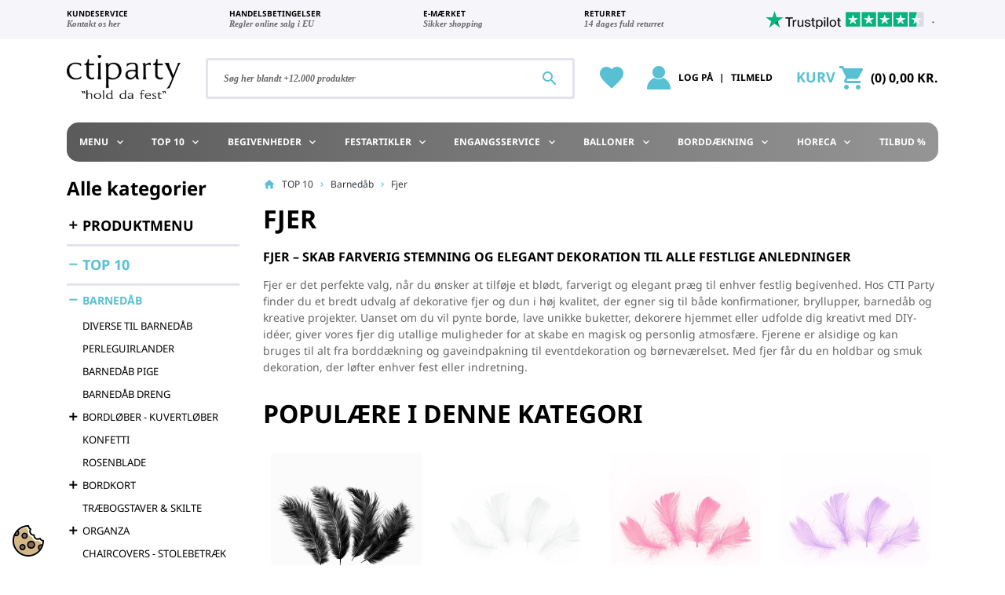

--- FILE ---
content_type: application/javascript; charset=UTF-8
request_url: https://api.clerk.io/v2/config/load?payload=%7B%22mode%22%3A%22live%22%2C%22key%22%3A%22StALAbLa3iFZgYdZc62U6lmySzQAQo9v%22%2C%22visitor%22%3A%22auto%22%2C%22language%22%3A%22danish%22%2C%22_%22%3A29446225%7D&callback=__clerk_cb_0
body_size: 730
content:
__clerk_cb_0({"status":"ok","results":{"contents":{"cart-others-also-bought":{"api":"recommendations/complementary","template_id":210859,"args":{"labels":["Cart / Others Also Bought"],"limit":15,"suggestions":6,"categories":6,"pages":6},"facets_data":{},"injection_data":{}},"cart-page-anbefalet-til-dig":{"api":"recommendations/visitor/complementary","template_id":210859,"args":{"labels":["Cart / Anbefalet til dig"],"limit":15},"facets_data":{},"injection_data":{}},"category-page-popular":{"api":"recommendations/category/popular","template_id":210859,"args":{"labels":["Category Page / Popular"],"limit":15,"suggestions":6,"categories":6,"pages":6},"facets_data":{},"injection_data":{}},"home-page-popular":{"api":"recommendations/popular","template_id":210859,"args":{"labels":["Home Page / Popular"],"limit":12},"facets_data":{},"injection_data":{}},"home-page-trending":{"api":"recommendations/trending","template_id":210859,"args":{"labels":["Home Page / Trending"],"limit":15},"facets_data":{},"injection_data":{}},"home-page-visitor-complementary":{"api":"recommendations/popular","template_id":210859,"args":{"labels":["Home Page / Best sellers"],"limit":15},"facets_data":{},"injection_data":{}},"landing-page-blog":{"api":"recommendations/keywords","template_id":210859,"args":{"labels":["Blog / Article"],"limit":16},"facets_data":{},"injection_data":{}},"modal-crosseling":{"api":"recommendations/complementary","template_id":210859,"args":{"labels":["Modal crosseling"],"limit":15},"facets_data":{},"injection_data":{}},"omni-search":{"api":"search/omni","template_id":279927,"facets":[{"categories":"Kategorier"},{"price":"Pris"}],"css_injector":{"desktop":".search-form__form-group","mobile":".header-top__block--search"},"args":{"labels":["Omni Search"],"limit":40,"suggestions":6,"categories":6,"pages":6,"empty":"recommendations/popular"},"facets_data":{},"injection_data":{}},"others-are-watching":{"api":"recommendations/currently_watched","template_id":210859,"args":{"labels":["ANDRE KIGGER PÅ"],"limit":15},"facets_data":{},"injection_data":{}},"power-step-others-also-bought":{"api":"recommendations/complementary","template_id":210859,"args":{"labels":["Add-To-Basket / Others Also Bought"],"limit":12},"facets_data":{},"injection_data":{}},"power-step-visitor-complementary":{"api":"recommendations/visitor/complementary","template_id":210859,"args":{"labels":["Add-To-Basket / Visitor Complementary"],"limit":12},"facets_data":{},"injection_data":{}},"product-page-alternatives":{"api":"recommendations/substituting","template_id":210859,"args":{"labels":["Product Page / Alternatives"],"limit":15},"facets_data":{},"injection_data":{}},"product-page-others-also-bought":{"api":"recommendations/complementary","template_id":210859,"args":{"labels":["Product Page / Others Also Bought"],"limit":15},"facets_data":{},"injection_data":{}},"what-others-have-just-bought":{"api":"recommendations/visitor/complementary","template_id":210859,"args":{"labels":["Front page / Anbefale til dig"],"limit":15},"facets_data":{},"injection_data":{}}},"formatters":[],"store_settings":{"use_new_carousel":false,"observe_dom":false,"id_types":{"product":"int","sale":"int","category":"int","customer":"int"}}}});

--- FILE ---
content_type: application/javascript
request_url: https://api.clerk.io/v2/recommendations/category/popular?payload=%7B%22category%22%3A4105%2C%22clerk-content-id%22%3A2%2C%22no_design%22%3Atrue%2C%22template%22%3A%22category-page-popular%22%2C%22key%22%3A%22StALAbLa3iFZgYdZc62U6lmySzQAQo9v%22%2C%22visitor%22%3A%22auto%22%2C%22language%22%3A%22danish%22%2C%22_%22%3A1766773481%7D&callback=__clerk_cb_3
body_size: 779
content:
__clerk_cb_3({"status":"ok","result":[43875,43862,43864,43865,43861,43872,43871,43870,43876,43873,43874,43868,43866,43863,43867],"count":16,"product_data":[{"date_add":1687953423,"id":43875,"image":"https://www.ctiparty.dk/189267-home_default/fjer-ag4163.jpg","list_price":21,"name":"50 stk. Elegante Lange Fjer Sort \u2013 Perfekt til festbordet eller kreative DIYs","on_sale":false,"price":21,"url":"https://www.ctiparty.dk/fjer-fest/fjer-ag4163"},{"date_add":1687951517,"id":43862,"image":"https://www.ctiparty.dk/189230-home_default/fjer-ag4150.jpg","list_price":16,"name":"50 stk. Hvide Fjer 5-8 cm \u2013 Perfekt til bordpynt og festlige balloner","on_sale":false,"price":16,"url":"https://www.ctiparty.dk/fjer-fest/fjer-ag4150"},{"date_add":1687951845,"id":43864,"image":"https://www.ctiparty.dk/189234-home_default/fjer-ag4152.jpg","list_price":16,"name":"50 stk. Pink Fjer 5-8 cm \u2013 Ideel til festbordet eller kreative dekorationer","on_sale":false,"price":16,"url":"https://www.ctiparty.dk/fjer-fest/fjer-ag4152"},{"date_add":1687951952,"id":43865,"image":"https://www.ctiparty.dk/189237-home_default/fjer-ag4153.jpg","list_price":16,"name":"50 stk. Lavendelfarvede Fjer 5-8 cm \u2013 Perfekt til festdekoration og DIY","on_sale":false,"price":16,"url":"https://www.ctiparty.dk/fjer-fest/fjer-ag4153"},{"date_add":1687950650,"id":43861,"image":"https://www.ctiparty.dk/189227-home_default/fjer-ag4149.jpg","list_price":16,"name":"50 stk. Fjerblanding 5-8 cm \u2013 Perfekt til bordpynt og kreative projekter","on_sale":false,"price":16,"url":"https://www.ctiparty.dk/fjer-fest/fjer-ag4149"},{"date_add":1687953030,"id":43872,"image":"https://www.ctiparty.dk/189258-home_default/fjer-ag4160.jpg","list_price":21,"name":"50 stk. Lange Gr\u00e5 Fjer 10-15 cm \u2013 Perfekt til festdekoration og DIY projekter","on_sale":false,"price":21,"url":"https://www.ctiparty.dk/fjer-fest/fjer-ag4160"},{"date_add":1687952926,"id":43871,"image":"https://www.ctiparty.dk/189255-home_default/fjer-ag4159.jpg","list_price":21,"name":"50 stk. Lange Fjer i Gr\u00f8n 10-15 cm \u2013 Perfekt til festbordet eller kreative DIYs","on_sale":false,"price":21,"url":"https://www.ctiparty.dk/fjer-fest/fjer-ag4159"},{"date_add":1687952667,"id":43870,"image":"https://www.ctiparty.dk/189252-home_default/fjer-ag4158.jpg","list_price":21,"name":"50 stk. Dekorative Fjer Gul 10-15 cm \u2013 Perfekt til festbordet eller kreative projekter","on_sale":false,"price":21,"url":"https://www.ctiparty.dk/fjer-fest/fjer-ag4158"},{"date_add":1687953597,"id":43876,"image":"https://www.ctiparty.dk/189270-home_default/fjer-ag4164.jpg","list_price":21,"name":"50 stk. Dekorative Fjer Mix 10-15 cm \u2013 Perfekt til festpynt og kreative DIYs","on_sale":false,"price":21,"url":"https://www.ctiparty.dk/fjer-fest/fjer-ag4164"},{"date_add":1687953155,"id":43873,"image":"https://www.ctiparty.dk/189261-home_default/fjer-ag4161.jpg","list_price":21,"name":"50 stk. Bl\u00e5 Lange Fjer 10-15 cm \u2013 Perfekt til festbordet eller kreative dekorationer","on_sale":false,"price":21,"url":"https://www.ctiparty.dk/fjer-fest/fjer-ag4161"},{"date_add":1687953288,"id":43874,"image":"https://www.ctiparty.dk/189264-home_default/fjer-ag4162.jpg","list_price":21,"name":"50 stk. Dekorative Fjer Lavendel 10-15 cm \u2013 Perfekt til festbordet eller kreative DIYs","on_sale":false,"price":21,"url":"https://www.ctiparty.dk/fjer-fest/fjer-ag4162"},{"date_add":1687952322,"id":43868,"image":"https://www.ctiparty.dk/189246-home_default/fjer-ag4156.jpg","list_price":16,"name":"50 stk. Ferskenfarvede Fjer 5-8 cm \u2013 Perfekt til festbordet eller kreative DIYs","on_sale":false,"price":16,"url":"https://www.ctiparty.dk/fjer-fest/fjer-ag4156"},{"date_add":1687952075,"id":43866,"image":"https://www.ctiparty.dk/189240-home_default/fjer-ag4154.jpg","list_price":16,"name":"50 stk. Gr\u00e5 Fjer 5-8 cm \u2013 Perfekt til bordpynt og kreative dekorationer","on_sale":false,"price":16,"url":"https://www.ctiparty.dk/fjer-fest/fjer-ag4154"},{"date_add":1687951688,"id":43863,"image":"https://www.ctiparty.dk/189231-home_default/fjer-ag4151.jpg","list_price":16,"name":"50 stk. Bl\u00e5 Fjer 5-8 cm \u2013 Perfekt til festdekoration og kreative DIYs","on_sale":false,"price":16,"url":"https://www.ctiparty.dk/fjer-fest/fjer-ag4151"},{"date_add":1687952195,"id":43867,"image":"https://www.ctiparty.dk/189243-home_default/fjer-ag4155.jpg","list_price":16,"name":"50 stk. Gr\u00f8nne Fjer 5-8 cm \u2013 Perfekt til bordpynt og festlige balloner","on_sale":false,"price":16,"url":"https://www.ctiparty.dk/fjer-fest/fjer-ag4155"}],"content_data":{"headline":"Popul\u00e6re i denne kategori"}});

--- FILE ---
content_type: application/javascript
request_url: https://www.ctiparty.dk/themes/starter/assets/cache/bottom-c065f3168.js?v=006f52e9102a8d3be2fe5614f42ba989
body_size: 168697
content:
(()=>{var e,t,n,r,o={333:(e,t,n)=>{var r,o,i;
/*!
 * https://github.com/PrestaShop/jquery.live-polyfill
 *
 * Released under the MIT license
 */o=[n(204)],void 0===(i="function"==typeof(r=function(e){var t=e.fn.init;e.fn.init=function(e){var n=Array.prototype.slice.call(arguments);"string"==typeof e&&"#"===e&&(console.warn("jQuery('#') is not a valid selector"),n[0]=[]);var r=t.apply(this,arguments);return r.selector="string"==typeof e?e:"",r},e.fn.init.prototype=e.fn,void 0!==e.fn.live&&e.isFunction(e.fn.live)||e.fn.extend({live:function(t,n,r){return this.selector&&e(document).on(t,this.selector,n,r),console.warn("jQuery.live() has been removed since jquery v1.9, please use jQuery.on() instead."),this}})})?r.apply(t,o):r)||(e.exports=i)},290:(e,t,n)=>{var r,o;
/*!
 * jQuery Migrate - v3.1.0 - 2019-06-08
 * Copyright OpenJS Foundation and other contributors
 */r=[n(204)],void 0===(o=function(e){return function(e,t){"use strict";function n(e,t){for(var n=/^(\d+)\.(\d+)\.(\d+)/,r=n.exec(e)||[],o=n.exec(t)||[],i=1;i<=3;i++){if(+r[i]>+o[i])return 1;if(+r[i]<+o[i])return-1}return 0}function r(t){return n(e.fn.jquery,t)>=0}e.migrateVersion="3.1.0",t.console&&t.console.log&&(e&&r("3.0.0")||t.console.log("JQMIGRATE: jQuery 3.0.0+ REQUIRED"),e.migrateWarnings&&t.console.log("JQMIGRATE: Migrate plugin loaded multiple times"),t.console.log("JQMIGRATE: Migrate is installed"+(e.migrateMute?"":" with logging active")+", version "+e.migrateVersion));var o={};function i(n){var r=t.console;o[n]||(o[n]=!0,e.migrateWarnings.push(n),r&&r.warn&&!e.migrateMute&&(r.warn("JQMIGRATE: "+n),e.migrateTrace&&r.trace&&r.trace()))}function a(e,t,n,r){Object.defineProperty(e,t,{configurable:!0,enumerable:!0,get:function(){return i(r),n},set:function(e){i(r),n=e}})}function s(e,t,n,r){e[t]=function(){return i(r),n.apply(this,arguments)}}e.migrateWarnings=[],void 0===e.migrateTrace&&(e.migrateTrace=!0),e.migrateReset=function(){o={},e.migrateWarnings.length=0},"BackCompat"===t.document.compatMode&&i("jQuery is not compatible with Quirks Mode");var c,u=e.fn.init,l=e.isNumeric,d=e.find,p=/\[(\s*[-\w]+\s*)([~|^$*]?=)\s*([-\w#]*?#[-\w#]*)\s*\]/,f=/\[(\s*[-\w]+\s*)([~|^$*]?=)\s*([-\w#]*?#[-\w#]*)\s*\]/g;for(c in e.fn.init=function(e){var t=Array.prototype.slice.call(arguments);return"string"==typeof e&&"#"===e&&(i("jQuery( '#' ) is not a valid selector"),t[0]=[]),u.apply(this,t)},e.fn.init.prototype=e.fn,e.find=function(e){var n=Array.prototype.slice.call(arguments);if("string"==typeof e&&p.test(e))try{t.document.querySelector(e)}catch(r){e=e.replace(f,(function(e,t,n,r){return"["+t+n+'"'+r+'"]'}));try{t.document.querySelector(e),i("Attribute selector with '#' must be quoted: "+n[0]),n[0]=e}catch(e){i("Attribute selector with '#' was not fixed: "+n[0])}}return d.apply(this,n)},d)Object.prototype.hasOwnProperty.call(d,c)&&(e.find[c]=d[c]);e.fn.size=function(){return i("jQuery.fn.size() is deprecated and removed; use the .length property"),this.length},e.parseJSON=function(){return i("jQuery.parseJSON is deprecated; use JSON.parse"),JSON.parse.apply(null,arguments)},e.isNumeric=function(t){function n(t){var n=t&&t.toString();return!e.isArray(t)&&n-parseFloat(n)+1>=0}var r=l(t),o=n(t);return r!==o&&i("jQuery.isNumeric() should not be called on constructed objects"),o},r("3.3.0")&&s(e,"isWindow",(function(e){return null!=e&&e===e.window}),"jQuery.isWindow() is deprecated"),s(e,"holdReady",e.holdReady,"jQuery.holdReady is deprecated"),s(e,"unique",e.uniqueSort,"jQuery.unique is deprecated; use jQuery.uniqueSort"),a(e.expr,"filters",e.expr.pseudos,"jQuery.expr.filters is deprecated; use jQuery.expr.pseudos"),a(e.expr,":",e.expr.pseudos,"jQuery.expr[':'] is deprecated; use jQuery.expr.pseudos"),r("3.2.0")&&s(e,"nodeName",e.nodeName,"jQuery.nodeName is deprecated");var h=e.ajax;e.ajax=function(){var e=h.apply(this,arguments);return e.promise&&(s(e,"success",e.done,"jQXHR.success is deprecated and removed"),s(e,"error",e.fail,"jQXHR.error is deprecated and removed"),s(e,"complete",e.always,"jQXHR.complete is deprecated and removed")),e};var m=e.fn.removeAttr,v=e.fn.toggleClass,g=/\S+/g;e.fn.removeAttr=function(t){var n=this;return e.each(t.match(g),(function(t,r){e.expr.match.bool.test(r)&&(i("jQuery.fn.removeAttr no longer sets boolean properties: "+r),n.prop(r,!1))})),m.apply(this,arguments)},e.fn.toggleClass=function(t){return void 0!==t&&"boolean"!=typeof t?v.apply(this,arguments):(i("jQuery.fn.toggleClass( boolean ) is deprecated"),this.each((function(){var n=this.getAttribute&&this.getAttribute("class")||"";n&&e.data(this,"__className__",n),this.setAttribute&&this.setAttribute("class",n||!1===t?"":e.data(this,"__className__")||"")})))};var y=!1;e.swap&&e.each(["height","width","reliableMarginRight"],(function(t,n){var r=e.cssHooks[n]&&e.cssHooks[n].get;r&&(e.cssHooks[n].get=function(){var e;return y=!0,e=r.apply(this,arguments),y=!1,e})})),e.swap=function(e,t,n,r){var o,a,s={};for(a in y||i("jQuery.swap() is undocumented and deprecated"),t)s[a]=e.style[a],e.style[a]=t[a];for(a in o=n.apply(e,r||[]),t)e.style[a]=s[a];return o};var b=e.data;e.data=function(t,n,r){var o;if(n&&"object"==typeof n&&2===arguments.length){o=e.hasData(t)&&b.call(this,t);var a={};for(var s in n)s!==e.camelCase(s)?(i("jQuery.data() always sets/gets camelCased names: "+s),o[s]=n[s]):a[s]=n[s];return b.call(this,t,a),n}return n&&"string"==typeof n&&n!==e.camelCase(n)&&(o=e.hasData(t)&&b.call(this,t))&&n in o?(i("jQuery.data() always sets/gets camelCased names: "+n),arguments.length>2&&(o[n]=r),o[n]):b.apply(this,arguments)};var x=e.Tween.prototype.run,w=function(e){return e};e.Tween.prototype.run=function(){e.easing[this.easing].length>1&&(i("'jQuery.easing."+this.easing.toString()+"' should use only one argument"),e.easing[this.easing]=w),x.apply(this,arguments)};var k=e.fx.interval||13,C="jQuery.fx.interval is deprecated";t.requestAnimationFrame&&Object.defineProperty(e.fx,"interval",{configurable:!0,enumerable:!0,get:function(){return t.document.hidden||i(C),k},set:function(e){i(C),k=e}});var j=e.fn.load,T=e.event.add,S=e.event.fix;e.event.props=[],e.event.fixHooks={},a(e.event.props,"concat",e.event.props.concat,"jQuery.event.props.concat() is deprecated and removed"),e.event.fix=function(t){var n,r=t.type,o=this.fixHooks[r],a=e.event.props;if(a.length)for(i("jQuery.event.props are deprecated and removed: "+a.join());a.length;)e.event.addProp(a.pop());if(o&&!o._migrated_&&(o._migrated_=!0,i("jQuery.event.fixHooks are deprecated and removed: "+r),(a=o.props)&&a.length))for(;a.length;)e.event.addProp(a.pop());return n=S.call(this,t),o&&o.filter?o.filter(n,t):n},e.event.add=function(e,n){return e===t&&"load"===n&&"complete"===t.document.readyState&&i("jQuery(window).on('load'...) called after load event occurred"),T.apply(this,arguments)},e.each(["load","unload","error"],(function(t,n){e.fn[n]=function(){var e=Array.prototype.slice.call(arguments,0);return"load"===n&&"string"==typeof e[0]?j.apply(this,e):(i("jQuery.fn."+n+"() is deprecated"),e.splice(0,0,n),arguments.length?this.on.apply(this,e):(this.triggerHandler.apply(this,e),this))}})),e.each("blur focus focusin focusout resize scroll click dblclick mousedown mouseup mousemove mouseover mouseout mouseenter mouseleave change select submit keydown keypress keyup contextmenu".split(" "),(function(t,n){e.fn[n]=function(e,t){return i("jQuery.fn."+n+"() event shorthand is deprecated"),arguments.length>0?this.on(n,null,e,t):this.trigger(n)}})),e((function(){e(t.document).triggerHandler("ready")})),e.event.special.ready={setup:function(){this===t.document&&i("'ready' event is deprecated")}},e.fn.extend({bind:function(e,t,n){return i("jQuery.fn.bind() is deprecated"),this.on(e,null,t,n)},unbind:function(e,t){return i("jQuery.fn.unbind() is deprecated"),this.off(e,null,t)},delegate:function(e,t,n,r){return i("jQuery.fn.delegate() is deprecated"),this.on(t,e,n,r)},undelegate:function(e,t,n){return i("jQuery.fn.undelegate() is deprecated"),1===arguments.length?this.off(e,"**"):this.off(t,e||"**",n)},hover:function(e,t){return i("jQuery.fn.hover() is deprecated"),this.on("mouseenter",e).on("mouseleave",t||e)}});var A=e.fn.offset;e.fn.offset=function(){var n,r=this[0],o={top:0,left:0};return r&&r.nodeType?(n=(r.ownerDocument||t.document).documentElement,e.contains(n,r)?A.apply(this,arguments):(i("jQuery.fn.offset() requires an element connected to a document"),o)):(i("jQuery.fn.offset() requires a valid DOM element"),o)};var E=e.param;e.param=function(t,n){var r=e.ajaxSettings&&e.ajaxSettings.traditional;return void 0===n&&r&&(i("jQuery.param() no longer uses jQuery.ajaxSettings.traditional"),n=r),E.call(this,t,n)};var N=e.fn.andSelf||e.fn.addBack;e.fn.andSelf=function(){return i("jQuery.fn.andSelf() is deprecated and removed, use jQuery.fn.addBack()"),N.apply(this,arguments)};var q=e.Deferred,D=[["resolve","done",e.Callbacks("once memory"),e.Callbacks("once memory"),"resolved"],["reject","fail",e.Callbacks("once memory"),e.Callbacks("once memory"),"rejected"],["notify","progress",e.Callbacks("memory"),e.Callbacks("memory")]];return e.Deferred=function(t){var n=q(),r=n.promise();return n.pipe=r.pipe=function(){var t=arguments;return i("deferred.pipe() is deprecated"),e.Deferred((function(o){e.each(D,(function(i,a){var s=e.isFunction(t[i])&&t[i];n[a[1]]((function(){var t=s&&s.apply(this,arguments);t&&e.isFunction(t.promise)?t.promise().done(o.resolve).fail(o.reject).progress(o.notify):o[a[0]+"With"](this===r?o.promise():this,s?[t]:arguments)}))})),t=null})).promise()},t&&t.call(n,n),n},e.Deferred.exceptionHook=q.exceptionHook,e}(e,window)}.apply(t,r))||(e.exports=o)},768:(e,t,n)=>{var r,o;
/*!
 * jQuery Browser Plugin 0.1.0
 * https://github.com/gabceb/jquery-browser-plugin
 *
 * Original jquery-browser code Copyright 2005, 2015 jQuery Foundation, Inc. and other contributors
 * http://jquery.org/license
 *
 * Modifications Copyright 2015 Gabriel Cebrian
 * https://github.com/gabceb
 *
 * Released under the MIT license
 *
 * Date: 05-07-2015
 */r=[n(204)],void 0===(o=function(e){return function(e){"use strict";function t(e){void 0===e&&(e=window.navigator.userAgent),e=e.toLowerCase();var t=/(edge)\/([\w.]+)/.exec(e)||/(opr)[\/]([\w.]+)/.exec(e)||/(chrome)[ \/]([\w.]+)/.exec(e)||/(iemobile)[\/]([\w.]+)/.exec(e)||/(version)(applewebkit)[ \/]([\w.]+).*(safari)[ \/]([\w.]+)/.exec(e)||/(webkit)[ \/]([\w.]+).*(version)[ \/]([\w.]+).*(safari)[ \/]([\w.]+)/.exec(e)||/(webkit)[ \/]([\w.]+)/.exec(e)||/(opera)(?:.*version|)[ \/]([\w.]+)/.exec(e)||/(msie) ([\w.]+)/.exec(e)||e.indexOf("trident")>=0&&/(rv)(?::| )([\w.]+)/.exec(e)||e.indexOf("compatible")<0&&/(mozilla)(?:.*? rv:([\w.]+)|)/.exec(e)||[],n=/(ipad)/.exec(e)||/(ipod)/.exec(e)||/(windows phone)/.exec(e)||/(iphone)/.exec(e)||/(kindle)/.exec(e)||/(silk)/.exec(e)||/(android)/.exec(e)||/(win)/.exec(e)||/(mac)/.exec(e)||/(linux)/.exec(e)||/(cros)/.exec(e)||/(playbook)/.exec(e)||/(bb)/.exec(e)||/(blackberry)/.exec(e)||[],r={},o={browser:t[5]||t[3]||t[1]||"",version:t[2]||t[4]||"0",versionNumber:t[4]||t[2]||"0",platform:n[0]||""};if(o.browser&&(r[o.browser]=!0,r.version=o.version,r.versionNumber=parseInt(o.versionNumber,10)),o.platform&&(r[o.platform]=!0),(r.android||r.bb||r.blackberry||r.ipad||r.iphone||r.ipod||r.kindle||r.playbook||r.silk||r["windows phone"])&&(r.mobile=!0),(r.cros||r.mac||r.linux||r.win)&&(r.desktop=!0),(r.chrome||r.opr||r.safari)&&(r.webkit=!0),r.rv||r.iemobile){var i="msie";o.browser=i,r[i]=!0}if(r.edge){delete r.edge;var a="msedge";o.browser=a,r[a]=!0}if(r.safari&&r.blackberry){var s="blackberry";o.browser=s,r[s]=!0}if(r.safari&&r.playbook){var c="playbook";o.browser=c,r[c]=!0}if(r.bb){var u="blackberry";o.browser=u,r[u]=!0}if(r.opr){var l="opera";o.browser=l,r[l]=!0}if(r.safari&&r.android){var d="android";o.browser=d,r[d]=!0}if(r.safari&&r.kindle){var p="kindle";o.browser=p,r[p]=!0}if(r.safari&&r.silk){var f="silk";o.browser=f,r[f]=!0}return r.name=o.browser,r.platform=o.platform,r}return window.jQBrowser=t(window.navigator.userAgent),window.jQBrowser.uaMatch=t,e&&(e.browser=window.jQBrowser),window.jQBrowser}(e)}.apply(t,r))||(e.exports=o)},204:function(e,t){var n;
/*!
 * jQuery JavaScript Library v3.5.1
 * https://jquery.com/
 *
 * Includes Sizzle.js
 * https://sizzlejs.com/
 *
 * Copyright JS Foundation and other contributors
 * Released under the MIT license
 * https://jquery.org/license
 *
 * Date: 2020-05-04T22:49Z
 */!function(t,n){"use strict";"object"==typeof e.exports?e.exports=t.document?n(t,!0):function(e){if(!e.document)throw new Error("jQuery requires a window with a document");return n(e)}:n(t)}("undefined"!=typeof window?window:this,(function(r,o){"use strict";var i=[],a=Object.getPrototypeOf,s=i.slice,c=i.flat?function(e){return i.flat.call(e)}:function(e){return i.concat.apply([],e)},u=i.push,l=i.indexOf,d={},p=d.toString,f=d.hasOwnProperty,h=f.toString,m=h.call(Object),v={},g=function(e){return"function"==typeof e&&"number"!=typeof e.nodeType},y=function(e){return null!=e&&e===e.window},b=r.document,x={type:!0,src:!0,nonce:!0,noModule:!0};function w(e,t,n){var r,o,i=(n=n||b).createElement("script");if(i.text=e,t)for(r in x)(o=t[r]||t.getAttribute&&t.getAttribute(r))&&i.setAttribute(r,o);n.head.appendChild(i).parentNode.removeChild(i)}function k(e){return null==e?e+"":"object"==typeof e||"function"==typeof e?d[p.call(e)]||"object":typeof e}var C="3.5.1",j=function(e,t){return new j.fn.init(e,t)};function T(e){var t=!!e&&"length"in e&&e.length,n=k(e);return!g(e)&&!y(e)&&("array"===n||0===t||"number"==typeof t&&t>0&&t-1 in e)}j.fn=j.prototype={jquery:C,constructor:j,length:0,toArray:function(){return s.call(this)},get:function(e){return null==e?s.call(this):e<0?this[e+this.length]:this[e]},pushStack:function(e){var t=j.merge(this.constructor(),e);return t.prevObject=this,t},each:function(e){return j.each(this,e)},map:function(e){return this.pushStack(j.map(this,(function(t,n){return e.call(t,n,t)})))},slice:function(){return this.pushStack(s.apply(this,arguments))},first:function(){return this.eq(0)},last:function(){return this.eq(-1)},even:function(){return this.pushStack(j.grep(this,(function(e,t){return(t+1)%2})))},odd:function(){return this.pushStack(j.grep(this,(function(e,t){return t%2})))},eq:function(e){var t=this.length,n=+e+(e<0?t:0);return this.pushStack(n>=0&&n<t?[this[n]]:[])},end:function(){return this.prevObject||this.constructor()},push:u,sort:i.sort,splice:i.splice},j.extend=j.fn.extend=function(){var e,t,n,r,o,i,a=arguments[0]||{},s=1,c=arguments.length,u=!1;for("boolean"==typeof a&&(u=a,a=arguments[s]||{},s++),"object"==typeof a||g(a)||(a={}),s===c&&(a=this,s--);s<c;s++)if(null!=(e=arguments[s]))for(t in e)r=e[t],"__proto__"!==t&&a!==r&&(u&&r&&(j.isPlainObject(r)||(o=Array.isArray(r)))?(n=a[t],i=o&&!Array.isArray(n)?[]:o||j.isPlainObject(n)?n:{},o=!1,a[t]=j.extend(u,i,r)):void 0!==r&&(a[t]=r));return a},j.extend({expando:"jQuery"+(C+Math.random()).replace(/\D/g,""),isReady:!0,error:function(e){throw new Error(e)},noop:function(){},isPlainObject:function(e){var t,n;return!(!e||"[object Object]"!==p.call(e))&&(!(t=a(e))||"function"==typeof(n=f.call(t,"constructor")&&t.constructor)&&h.call(n)===m)},isEmptyObject:function(e){var t;for(t in e)return!1;return!0},globalEval:function(e,t,n){w(e,{nonce:t&&t.nonce},n)},each:function(e,t){var n,r=0;if(T(e))for(n=e.length;r<n&&!1!==t.call(e[r],r,e[r]);r++);else for(r in e)if(!1===t.call(e[r],r,e[r]))break;return e},makeArray:function(e,t){var n=t||[];return null!=e&&(T(Object(e))?j.merge(n,"string"==typeof e?[e]:e):u.call(n,e)),n},inArray:function(e,t,n){return null==t?-1:l.call(t,e,n)},merge:function(e,t){for(var n=+t.length,r=0,o=e.length;r<n;r++)e[o++]=t[r];return e.length=o,e},grep:function(e,t,n){for(var r=[],o=0,i=e.length,a=!n;o<i;o++)!t(e[o],o)!==a&&r.push(e[o]);return r},map:function(e,t,n){var r,o,i=0,a=[];if(T(e))for(r=e.length;i<r;i++)null!=(o=t(e[i],i,n))&&a.push(o);else for(i in e)null!=(o=t(e[i],i,n))&&a.push(o);return c(a)},guid:1,support:v}),"function"==typeof Symbol&&(j.fn[Symbol.iterator]=i[Symbol.iterator]),j.each("Boolean Number String Function Array Date RegExp Object Error Symbol".split(" "),(function(e,t){d["[object "+t+"]"]=t.toLowerCase()}));var S=function(e){var t,n,r,o,i,a,s,c,u,l,d,p,f,h,m,v,g,y,b,x="sizzle"+1*new Date,w=e.document,k=0,C=0,j=ce(),T=ce(),S=ce(),A=ce(),E=function(e,t){return e===t&&(d=!0),0},N={}.hasOwnProperty,q=[],D=q.pop,O=q.push,P=q.push,_=q.slice,L=function(e,t){for(var n=0,r=e.length;n<r;n++)if(e[n]===t)return n;return-1},$="checked|selected|async|autofocus|autoplay|controls|defer|disabled|hidden|ismap|loop|multiple|open|readonly|required|scoped",H="[\\x20\\t\\r\\n\\f]",R="(?:\\\\[\\da-fA-F]{1,6}[\\x20\\t\\r\\n\\f]?|\\\\[^\\r\\n\\f]|[\\w-]|[^\0-\\x7f])+",I="\\[[\\x20\\t\\r\\n\\f]*("+R+")(?:"+H+"*([*^$|!~]?=)"+H+"*(?:'((?:\\\\.|[^\\\\'])*)'|\"((?:\\\\.|[^\\\\\"])*)\"|("+R+"))|)"+H+"*\\]",M=":("+R+")(?:\\((('((?:\\\\.|[^\\\\'])*)'|\"((?:\\\\.|[^\\\\\"])*)\")|((?:\\\\.|[^\\\\()[\\]]|"+I+")*)|.*)\\)|)",W=new RegExp(H+"+","g"),F=new RegExp("^[\\x20\\t\\r\\n\\f]+|((?:^|[^\\\\])(?:\\\\.)*)[\\x20\\t\\r\\n\\f]+$","g"),B=new RegExp("^[\\x20\\t\\r\\n\\f]*,[\\x20\\t\\r\\n\\f]*"),Q=new RegExp("^[\\x20\\t\\r\\n\\f]*([>+~]|[\\x20\\t\\r\\n\\f])[\\x20\\t\\r\\n\\f]*"),z=new RegExp(H+"|>"),U=new RegExp(M),X=new RegExp("^"+R+"$"),V={ID:new RegExp("^#("+R+")"),CLASS:new RegExp("^\\.("+R+")"),TAG:new RegExp("^("+R+"|[*])"),ATTR:new RegExp("^"+I),PSEUDO:new RegExp("^"+M),CHILD:new RegExp("^:(only|first|last|nth|nth-last)-(child|of-type)(?:\\([\\x20\\t\\r\\n\\f]*(even|odd|(([+-]|)(\\d*)n|)[\\x20\\t\\r\\n\\f]*(?:([+-]|)[\\x20\\t\\r\\n\\f]*(\\d+)|))[\\x20\\t\\r\\n\\f]*\\)|)","i"),bool:new RegExp("^(?:"+$+")$","i"),needsContext:new RegExp("^[\\x20\\t\\r\\n\\f]*[>+~]|:(even|odd|eq|gt|lt|nth|first|last)(?:\\([\\x20\\t\\r\\n\\f]*((?:-\\d)?\\d*)[\\x20\\t\\r\\n\\f]*\\)|)(?=[^-]|$)","i")},G=/HTML$/i,J=/^(?:input|select|textarea|button)$/i,Y=/^h\d$/i,K=/^[^{]+\{\s*\[native \w/,Z=/^(?:#([\w-]+)|(\w+)|\.([\w-]+))$/,ee=/[+~]/,te=new RegExp("\\\\[\\da-fA-F]{1,6}[\\x20\\t\\r\\n\\f]?|\\\\([^\\r\\n\\f])","g"),ne=function(e,t){var n="0x"+e.slice(1)-65536;return t||(n<0?String.fromCharCode(n+65536):String.fromCharCode(n>>10|55296,1023&n|56320))},re=/([\0-\x1f\x7f]|^-?\d)|^-$|[^\0-\x1f\x7f-\uFFFF\w-]/g,oe=function(e,t){return t?"\0"===e?"�":e.slice(0,-1)+"\\"+e.charCodeAt(e.length-1).toString(16)+" ":"\\"+e},ie=function(){p()},ae=xe((function(e){return!0===e.disabled&&"fieldset"===e.nodeName.toLowerCase()}),{dir:"parentNode",next:"legend"});try{P.apply(q=_.call(w.childNodes),w.childNodes),q[w.childNodes.length].nodeType}catch(e){P={apply:q.length?function(e,t){O.apply(e,_.call(t))}:function(e,t){for(var n=e.length,r=0;e[n++]=t[r++];);e.length=n-1}}}function se(e,t,r,o){var i,s,u,l,d,h,g,y=t&&t.ownerDocument,w=t?t.nodeType:9;if(r=r||[],"string"!=typeof e||!e||1!==w&&9!==w&&11!==w)return r;if(!o&&(p(t),t=t||f,m)){if(11!==w&&(d=Z.exec(e)))if(i=d[1]){if(9===w){if(!(u=t.getElementById(i)))return r;if(u.id===i)return r.push(u),r}else if(y&&(u=y.getElementById(i))&&b(t,u)&&u.id===i)return r.push(u),r}else{if(d[2])return P.apply(r,t.getElementsByTagName(e)),r;if((i=d[3])&&n.getElementsByClassName&&t.getElementsByClassName)return P.apply(r,t.getElementsByClassName(i)),r}if(n.qsa&&!A[e+" "]&&(!v||!v.test(e))&&(1!==w||"object"!==t.nodeName.toLowerCase())){if(g=e,y=t,1===w&&(z.test(e)||Q.test(e))){for((y=ee.test(e)&&ge(t.parentNode)||t)===t&&n.scope||((l=t.getAttribute("id"))?l=l.replace(re,oe):t.setAttribute("id",l=x)),s=(h=a(e)).length;s--;)h[s]=(l?"#"+l:":scope")+" "+be(h[s]);g=h.join(",")}try{return P.apply(r,y.querySelectorAll(g)),r}catch(t){A(e,!0)}finally{l===x&&t.removeAttribute("id")}}}return c(e.replace(F,"$1"),t,r,o)}function ce(){var e=[];return function t(n,o){return e.push(n+" ")>r.cacheLength&&delete t[e.shift()],t[n+" "]=o}}function ue(e){return e[x]=!0,e}function le(e){var t=f.createElement("fieldset");try{return!!e(t)}catch(e){return!1}finally{t.parentNode&&t.parentNode.removeChild(t),t=null}}function de(e,t){for(var n=e.split("|"),o=n.length;o--;)r.attrHandle[n[o]]=t}function pe(e,t){var n=t&&e,r=n&&1===e.nodeType&&1===t.nodeType&&e.sourceIndex-t.sourceIndex;if(r)return r;if(n)for(;n=n.nextSibling;)if(n===t)return-1;return e?1:-1}function fe(e){return function(t){return"input"===t.nodeName.toLowerCase()&&t.type===e}}function he(e){return function(t){var n=t.nodeName.toLowerCase();return("input"===n||"button"===n)&&t.type===e}}function me(e){return function(t){return"form"in t?t.parentNode&&!1===t.disabled?"label"in t?"label"in t.parentNode?t.parentNode.disabled===e:t.disabled===e:t.isDisabled===e||t.isDisabled!==!e&&ae(t)===e:t.disabled===e:"label"in t&&t.disabled===e}}function ve(e){return ue((function(t){return t=+t,ue((function(n,r){for(var o,i=e([],n.length,t),a=i.length;a--;)n[o=i[a]]&&(n[o]=!(r[o]=n[o]))}))}))}function ge(e){return e&&void 0!==e.getElementsByTagName&&e}for(t in n=se.support={},i=se.isXML=function(e){var t=e.namespaceURI,n=(e.ownerDocument||e).documentElement;return!G.test(t||n&&n.nodeName||"HTML")},p=se.setDocument=function(e){var t,o,a=e?e.ownerDocument||e:w;return a!=f&&9===a.nodeType&&a.documentElement?(h=(f=a).documentElement,m=!i(f),w!=f&&(o=f.defaultView)&&o.top!==o&&(o.addEventListener?o.addEventListener("unload",ie,!1):o.attachEvent&&o.attachEvent("onunload",ie)),n.scope=le((function(e){return h.appendChild(e).appendChild(f.createElement("div")),void 0!==e.querySelectorAll&&!e.querySelectorAll(":scope fieldset div").length})),n.attributes=le((function(e){return e.className="i",!e.getAttribute("className")})),n.getElementsByTagName=le((function(e){return e.appendChild(f.createComment("")),!e.getElementsByTagName("*").length})),n.getElementsByClassName=K.test(f.getElementsByClassName),n.getById=le((function(e){return h.appendChild(e).id=x,!f.getElementsByName||!f.getElementsByName(x).length})),n.getById?(r.filter.ID=function(e){var t=e.replace(te,ne);return function(e){return e.getAttribute("id")===t}},r.find.ID=function(e,t){if(void 0!==t.getElementById&&m){var n=t.getElementById(e);return n?[n]:[]}}):(r.filter.ID=function(e){var t=e.replace(te,ne);return function(e){var n=void 0!==e.getAttributeNode&&e.getAttributeNode("id");return n&&n.value===t}},r.find.ID=function(e,t){if(void 0!==t.getElementById&&m){var n,r,o,i=t.getElementById(e);if(i){if((n=i.getAttributeNode("id"))&&n.value===e)return[i];for(o=t.getElementsByName(e),r=0;i=o[r++];)if((n=i.getAttributeNode("id"))&&n.value===e)return[i]}return[]}}),r.find.TAG=n.getElementsByTagName?function(e,t){return void 0!==t.getElementsByTagName?t.getElementsByTagName(e):n.qsa?t.querySelectorAll(e):void 0}:function(e,t){var n,r=[],o=0,i=t.getElementsByTagName(e);if("*"===e){for(;n=i[o++];)1===n.nodeType&&r.push(n);return r}return i},r.find.CLASS=n.getElementsByClassName&&function(e,t){if(void 0!==t.getElementsByClassName&&m)return t.getElementsByClassName(e)},g=[],v=[],(n.qsa=K.test(f.querySelectorAll))&&(le((function(e){var t;h.appendChild(e).innerHTML="<a id='"+x+"'></a><select id='"+x+"-\r\\' msallowcapture=''><option selected=''></option></select>",e.querySelectorAll("[msallowcapture^='']").length&&v.push("[*^$]=[\\x20\\t\\r\\n\\f]*(?:''|\"\")"),e.querySelectorAll("[selected]").length||v.push("\\[[\\x20\\t\\r\\n\\f]*(?:value|"+$+")"),e.querySelectorAll("[id~="+x+"-]").length||v.push("~="),(t=f.createElement("input")).setAttribute("name",""),e.appendChild(t),e.querySelectorAll("[name='']").length||v.push("\\[[\\x20\\t\\r\\n\\f]*name[\\x20\\t\\r\\n\\f]*=[\\x20\\t\\r\\n\\f]*(?:''|\"\")"),e.querySelectorAll(":checked").length||v.push(":checked"),e.querySelectorAll("a#"+x+"+*").length||v.push(".#.+[+~]"),e.querySelectorAll("\\\f"),v.push("[\\r\\n\\f]")})),le((function(e){e.innerHTML="<a href='' disabled='disabled'></a><select disabled='disabled'><option/></select>";var t=f.createElement("input");t.setAttribute("type","hidden"),e.appendChild(t).setAttribute("name","D"),e.querySelectorAll("[name=d]").length&&v.push("name[\\x20\\t\\r\\n\\f]*[*^$|!~]?="),2!==e.querySelectorAll(":enabled").length&&v.push(":enabled",":disabled"),h.appendChild(e).disabled=!0,2!==e.querySelectorAll(":disabled").length&&v.push(":enabled",":disabled"),e.querySelectorAll("*,:x"),v.push(",.*:")}))),(n.matchesSelector=K.test(y=h.matches||h.webkitMatchesSelector||h.mozMatchesSelector||h.oMatchesSelector||h.msMatchesSelector))&&le((function(e){n.disconnectedMatch=y.call(e,"*"),y.call(e,"[s!='']:x"),g.push("!=",M)})),v=v.length&&new RegExp(v.join("|")),g=g.length&&new RegExp(g.join("|")),t=K.test(h.compareDocumentPosition),b=t||K.test(h.contains)?function(e,t){var n=9===e.nodeType?e.documentElement:e,r=t&&t.parentNode;return e===r||!(!r||1!==r.nodeType||!(n.contains?n.contains(r):e.compareDocumentPosition&&16&e.compareDocumentPosition(r)))}:function(e,t){if(t)for(;t=t.parentNode;)if(t===e)return!0;return!1},E=t?function(e,t){if(e===t)return d=!0,0;var r=!e.compareDocumentPosition-!t.compareDocumentPosition;return r||(1&(r=(e.ownerDocument||e)==(t.ownerDocument||t)?e.compareDocumentPosition(t):1)||!n.sortDetached&&t.compareDocumentPosition(e)===r?e==f||e.ownerDocument==w&&b(w,e)?-1:t==f||t.ownerDocument==w&&b(w,t)?1:l?L(l,e)-L(l,t):0:4&r?-1:1)}:function(e,t){if(e===t)return d=!0,0;var n,r=0,o=e.parentNode,i=t.parentNode,a=[e],s=[t];if(!o||!i)return e==f?-1:t==f?1:o?-1:i?1:l?L(l,e)-L(l,t):0;if(o===i)return pe(e,t);for(n=e;n=n.parentNode;)a.unshift(n);for(n=t;n=n.parentNode;)s.unshift(n);for(;a[r]===s[r];)r++;return r?pe(a[r],s[r]):a[r]==w?-1:s[r]==w?1:0},f):f},se.matches=function(e,t){return se(e,null,null,t)},se.matchesSelector=function(e,t){if(p(e),n.matchesSelector&&m&&!A[t+" "]&&(!g||!g.test(t))&&(!v||!v.test(t)))try{var r=y.call(e,t);if(r||n.disconnectedMatch||e.document&&11!==e.document.nodeType)return r}catch(e){A(t,!0)}return se(t,f,null,[e]).length>0},se.contains=function(e,t){return(e.ownerDocument||e)!=f&&p(e),b(e,t)},se.attr=function(e,t){(e.ownerDocument||e)!=f&&p(e);var o=r.attrHandle[t.toLowerCase()],i=o&&N.call(r.attrHandle,t.toLowerCase())?o(e,t,!m):void 0;return void 0!==i?i:n.attributes||!m?e.getAttribute(t):(i=e.getAttributeNode(t))&&i.specified?i.value:null},se.escape=function(e){return(e+"").replace(re,oe)},se.error=function(e){throw new Error("Syntax error, unrecognized expression: "+e)},se.uniqueSort=function(e){var t,r=[],o=0,i=0;if(d=!n.detectDuplicates,l=!n.sortStable&&e.slice(0),e.sort(E),d){for(;t=e[i++];)t===e[i]&&(o=r.push(i));for(;o--;)e.splice(r[o],1)}return l=null,e},o=se.getText=function(e){var t,n="",r=0,i=e.nodeType;if(i){if(1===i||9===i||11===i){if("string"==typeof e.textContent)return e.textContent;for(e=e.firstChild;e;e=e.nextSibling)n+=o(e)}else if(3===i||4===i)return e.nodeValue}else for(;t=e[r++];)n+=o(t);return n},(r=se.selectors={cacheLength:50,createPseudo:ue,match:V,attrHandle:{},find:{},relative:{">":{dir:"parentNode",first:!0}," ":{dir:"parentNode"},"+":{dir:"previousSibling",first:!0},"~":{dir:"previousSibling"}},preFilter:{ATTR:function(e){return e[1]=e[1].replace(te,ne),e[3]=(e[3]||e[4]||e[5]||"").replace(te,ne),"~="===e[2]&&(e[3]=" "+e[3]+" "),e.slice(0,4)},CHILD:function(e){return e[1]=e[1].toLowerCase(),"nth"===e[1].slice(0,3)?(e[3]||se.error(e[0]),e[4]=+(e[4]?e[5]+(e[6]||1):2*("even"===e[3]||"odd"===e[3])),e[5]=+(e[7]+e[8]||"odd"===e[3])):e[3]&&se.error(e[0]),e},PSEUDO:function(e){var t,n=!e[6]&&e[2];return V.CHILD.test(e[0])?null:(e[3]?e[2]=e[4]||e[5]||"":n&&U.test(n)&&(t=a(n,!0))&&(t=n.indexOf(")",n.length-t)-n.length)&&(e[0]=e[0].slice(0,t),e[2]=n.slice(0,t)),e.slice(0,3))}},filter:{TAG:function(e){var t=e.replace(te,ne).toLowerCase();return"*"===e?function(){return!0}:function(e){return e.nodeName&&e.nodeName.toLowerCase()===t}},CLASS:function(e){var t=j[e+" "];return t||(t=new RegExp("(^|[\\x20\\t\\r\\n\\f])"+e+"("+H+"|$)"))&&j(e,(function(e){return t.test("string"==typeof e.className&&e.className||void 0!==e.getAttribute&&e.getAttribute("class")||"")}))},ATTR:function(e,t,n){return function(r){var o=se.attr(r,e);return null==o?"!="===t:!t||(o+="","="===t?o===n:"!="===t?o!==n:"^="===t?n&&0===o.indexOf(n):"*="===t?n&&o.indexOf(n)>-1:"$="===t?n&&o.slice(-n.length)===n:"~="===t?(" "+o.replace(W," ")+" ").indexOf(n)>-1:"|="===t&&(o===n||o.slice(0,n.length+1)===n+"-"))}},CHILD:function(e,t,n,r,o){var i="nth"!==e.slice(0,3),a="last"!==e.slice(-4),s="of-type"===t;return 1===r&&0===o?function(e){return!!e.parentNode}:function(t,n,c){var u,l,d,p,f,h,m=i!==a?"nextSibling":"previousSibling",v=t.parentNode,g=s&&t.nodeName.toLowerCase(),y=!c&&!s,b=!1;if(v){if(i){for(;m;){for(p=t;p=p[m];)if(s?p.nodeName.toLowerCase()===g:1===p.nodeType)return!1;h=m="only"===e&&!h&&"nextSibling"}return!0}if(h=[a?v.firstChild:v.lastChild],a&&y){for(b=(f=(u=(l=(d=(p=v)[x]||(p[x]={}))[p.uniqueID]||(d[p.uniqueID]={}))[e]||[])[0]===k&&u[1])&&u[2],p=f&&v.childNodes[f];p=++f&&p&&p[m]||(b=f=0)||h.pop();)if(1===p.nodeType&&++b&&p===t){l[e]=[k,f,b];break}}else if(y&&(b=f=(u=(l=(d=(p=t)[x]||(p[x]={}))[p.uniqueID]||(d[p.uniqueID]={}))[e]||[])[0]===k&&u[1]),!1===b)for(;(p=++f&&p&&p[m]||(b=f=0)||h.pop())&&((s?p.nodeName.toLowerCase()!==g:1!==p.nodeType)||!++b||(y&&((l=(d=p[x]||(p[x]={}))[p.uniqueID]||(d[p.uniqueID]={}))[e]=[k,b]),p!==t)););return(b-=o)===r||b%r==0&&b/r>=0}}},PSEUDO:function(e,t){var n,o=r.pseudos[e]||r.setFilters[e.toLowerCase()]||se.error("unsupported pseudo: "+e);return o[x]?o(t):o.length>1?(n=[e,e,"",t],r.setFilters.hasOwnProperty(e.toLowerCase())?ue((function(e,n){for(var r,i=o(e,t),a=i.length;a--;)e[r=L(e,i[a])]=!(n[r]=i[a])})):function(e){return o(e,0,n)}):o}},pseudos:{not:ue((function(e){var t=[],n=[],r=s(e.replace(F,"$1"));return r[x]?ue((function(e,t,n,o){for(var i,a=r(e,null,o,[]),s=e.length;s--;)(i=a[s])&&(e[s]=!(t[s]=i))})):function(e,o,i){return t[0]=e,r(t,null,i,n),t[0]=null,!n.pop()}})),has:ue((function(e){return function(t){return se(e,t).length>0}})),contains:ue((function(e){return e=e.replace(te,ne),function(t){return(t.textContent||o(t)).indexOf(e)>-1}})),lang:ue((function(e){return X.test(e||"")||se.error("unsupported lang: "+e),e=e.replace(te,ne).toLowerCase(),function(t){var n;do{if(n=m?t.lang:t.getAttribute("xml:lang")||t.getAttribute("lang"))return(n=n.toLowerCase())===e||0===n.indexOf(e+"-")}while((t=t.parentNode)&&1===t.nodeType);return!1}})),target:function(t){var n=e.location&&e.location.hash;return n&&n.slice(1)===t.id},root:function(e){return e===h},focus:function(e){return e===f.activeElement&&(!f.hasFocus||f.hasFocus())&&!!(e.type||e.href||~e.tabIndex)},enabled:me(!1),disabled:me(!0),checked:function(e){var t=e.nodeName.toLowerCase();return"input"===t&&!!e.checked||"option"===t&&!!e.selected},selected:function(e){return e.parentNode&&e.parentNode.selectedIndex,!0===e.selected},empty:function(e){for(e=e.firstChild;e;e=e.nextSibling)if(e.nodeType<6)return!1;return!0},parent:function(e){return!r.pseudos.empty(e)},header:function(e){return Y.test(e.nodeName)},input:function(e){return J.test(e.nodeName)},button:function(e){var t=e.nodeName.toLowerCase();return"input"===t&&"button"===e.type||"button"===t},text:function(e){var t;return"input"===e.nodeName.toLowerCase()&&"text"===e.type&&(null==(t=e.getAttribute("type"))||"text"===t.toLowerCase())},first:ve((function(){return[0]})),last:ve((function(e,t){return[t-1]})),eq:ve((function(e,t,n){return[n<0?n+t:n]})),even:ve((function(e,t){for(var n=0;n<t;n+=2)e.push(n);return e})),odd:ve((function(e,t){for(var n=1;n<t;n+=2)e.push(n);return e})),lt:ve((function(e,t,n){for(var r=n<0?n+t:n>t?t:n;--r>=0;)e.push(r);return e})),gt:ve((function(e,t,n){for(var r=n<0?n+t:n;++r<t;)e.push(r);return e}))}}).pseudos.nth=r.pseudos.eq,{radio:!0,checkbox:!0,file:!0,password:!0,image:!0})r.pseudos[t]=fe(t);for(t in{submit:!0,reset:!0})r.pseudos[t]=he(t);function ye(){}function be(e){for(var t=0,n=e.length,r="";t<n;t++)r+=e[t].value;return r}function xe(e,t,n){var r=t.dir,o=t.next,i=o||r,a=n&&"parentNode"===i,s=C++;return t.first?function(t,n,o){for(;t=t[r];)if(1===t.nodeType||a)return e(t,n,o);return!1}:function(t,n,c){var u,l,d,p=[k,s];if(c){for(;t=t[r];)if((1===t.nodeType||a)&&e(t,n,c))return!0}else for(;t=t[r];)if(1===t.nodeType||a)if(l=(d=t[x]||(t[x]={}))[t.uniqueID]||(d[t.uniqueID]={}),o&&o===t.nodeName.toLowerCase())t=t[r]||t;else{if((u=l[i])&&u[0]===k&&u[1]===s)return p[2]=u[2];if(l[i]=p,p[2]=e(t,n,c))return!0}return!1}}function we(e){return e.length>1?function(t,n,r){for(var o=e.length;o--;)if(!e[o](t,n,r))return!1;return!0}:e[0]}function ke(e,t,n,r,o){for(var i,a=[],s=0,c=e.length,u=null!=t;s<c;s++)(i=e[s])&&(n&&!n(i,r,o)||(a.push(i),u&&t.push(s)));return a}function Ce(e,t,n,r,o,i){return r&&!r[x]&&(r=Ce(r)),o&&!o[x]&&(o=Ce(o,i)),ue((function(i,a,s,c){var u,l,d,p=[],f=[],h=a.length,m=i||function(e,t,n){for(var r=0,o=t.length;r<o;r++)se(e,t[r],n);return n}(t||"*",s.nodeType?[s]:s,[]),v=!e||!i&&t?m:ke(m,p,e,s,c),g=n?o||(i?e:h||r)?[]:a:v;if(n&&n(v,g,s,c),r)for(u=ke(g,f),r(u,[],s,c),l=u.length;l--;)(d=u[l])&&(g[f[l]]=!(v[f[l]]=d));if(i){if(o||e){if(o){for(u=[],l=g.length;l--;)(d=g[l])&&u.push(v[l]=d);o(null,g=[],u,c)}for(l=g.length;l--;)(d=g[l])&&(u=o?L(i,d):p[l])>-1&&(i[u]=!(a[u]=d))}}else g=ke(g===a?g.splice(h,g.length):g),o?o(null,a,g,c):P.apply(a,g)}))}function je(e){for(var t,n,o,i=e.length,a=r.relative[e[0].type],s=a||r.relative[" "],c=a?1:0,l=xe((function(e){return e===t}),s,!0),d=xe((function(e){return L(t,e)>-1}),s,!0),p=[function(e,n,r){var o=!a&&(r||n!==u)||((t=n).nodeType?l(e,n,r):d(e,n,r));return t=null,o}];c<i;c++)if(n=r.relative[e[c].type])p=[xe(we(p),n)];else{if((n=r.filter[e[c].type].apply(null,e[c].matches))[x]){for(o=++c;o<i&&!r.relative[e[o].type];o++);return Ce(c>1&&we(p),c>1&&be(e.slice(0,c-1).concat({value:" "===e[c-2].type?"*":""})).replace(F,"$1"),n,c<o&&je(e.slice(c,o)),o<i&&je(e=e.slice(o)),o<i&&be(e))}p.push(n)}return we(p)}return ye.prototype=r.filters=r.pseudos,r.setFilters=new ye,a=se.tokenize=function(e,t){var n,o,i,a,s,c,u,l=T[e+" "];if(l)return t?0:l.slice(0);for(s=e,c=[],u=r.preFilter;s;){for(a in n&&!(o=B.exec(s))||(o&&(s=s.slice(o[0].length)||s),c.push(i=[])),n=!1,(o=Q.exec(s))&&(n=o.shift(),i.push({value:n,type:o[0].replace(F," ")}),s=s.slice(n.length)),r.filter)!(o=V[a].exec(s))||u[a]&&!(o=u[a](o))||(n=o.shift(),i.push({value:n,type:a,matches:o}),s=s.slice(n.length));if(!n)break}return t?s.length:s?se.error(e):T(e,c).slice(0)},s=se.compile=function(e,t){var n,o=[],i=[],s=S[e+" "];if(!s){for(t||(t=a(e)),n=t.length;n--;)(s=je(t[n]))[x]?o.push(s):i.push(s);(s=S(e,function(e,t){var n=t.length>0,o=e.length>0,i=function(i,a,s,c,l){var d,h,v,g=0,y="0",b=i&&[],x=[],w=u,C=i||o&&r.find.TAG("*",l),j=k+=null==w?1:Math.random()||.1,T=C.length;for(l&&(u=a==f||a||l);y!==T&&null!=(d=C[y]);y++){if(o&&d){for(h=0,a||d.ownerDocument==f||(p(d),s=!m);v=e[h++];)if(v(d,a||f,s)){c.push(d);break}l&&(k=j)}n&&((d=!v&&d)&&g--,i&&b.push(d))}if(g+=y,n&&y!==g){for(h=0;v=t[h++];)v(b,x,a,s);if(i){if(g>0)for(;y--;)b[y]||x[y]||(x[y]=D.call(c));x=ke(x)}P.apply(c,x),l&&!i&&x.length>0&&g+t.length>1&&se.uniqueSort(c)}return l&&(k=j,u=w),b};return n?ue(i):i}(i,o))).selector=e}return s},c=se.select=function(e,t,n,o){var i,c,u,l,d,p="function"==typeof e&&e,f=!o&&a(e=p.selector||e);if(n=n||[],1===f.length){if((c=f[0]=f[0].slice(0)).length>2&&"ID"===(u=c[0]).type&&9===t.nodeType&&m&&r.relative[c[1].type]){if(!(t=(r.find.ID(u.matches[0].replace(te,ne),t)||[])[0]))return n;p&&(t=t.parentNode),e=e.slice(c.shift().value.length)}for(i=V.needsContext.test(e)?0:c.length;i--&&(u=c[i],!r.relative[l=u.type]);)if((d=r.find[l])&&(o=d(u.matches[0].replace(te,ne),ee.test(c[0].type)&&ge(t.parentNode)||t))){if(c.splice(i,1),!(e=o.length&&be(c)))return P.apply(n,o),n;break}}return(p||s(e,f))(o,t,!m,n,!t||ee.test(e)&&ge(t.parentNode)||t),n},n.sortStable=x.split("").sort(E).join("")===x,n.detectDuplicates=!!d,p(),n.sortDetached=le((function(e){return 1&e.compareDocumentPosition(f.createElement("fieldset"))})),le((function(e){return e.innerHTML="<a href='#'></a>","#"===e.firstChild.getAttribute("href")}))||de("type|href|height|width",(function(e,t,n){if(!n)return e.getAttribute(t,"type"===t.toLowerCase()?1:2)})),n.attributes&&le((function(e){return e.innerHTML="<input/>",e.firstChild.setAttribute("value",""),""===e.firstChild.getAttribute("value")}))||de("value",(function(e,t,n){if(!n&&"input"===e.nodeName.toLowerCase())return e.defaultValue})),le((function(e){return null==e.getAttribute("disabled")}))||de($,(function(e,t,n){var r;if(!n)return!0===e[t]?t.toLowerCase():(r=e.getAttributeNode(t))&&r.specified?r.value:null})),se}(r);j.find=S,j.expr=S.selectors,j.expr[":"]=j.expr.pseudos,j.uniqueSort=j.unique=S.uniqueSort,j.text=S.getText,j.isXMLDoc=S.isXML,j.contains=S.contains,j.escapeSelector=S.escape;var A=function(e,t,n){for(var r=[],o=void 0!==n;(e=e[t])&&9!==e.nodeType;)if(1===e.nodeType){if(o&&j(e).is(n))break;r.push(e)}return r},E=function(e,t){for(var n=[];e;e=e.nextSibling)1===e.nodeType&&e!==t&&n.push(e);return n},N=j.expr.match.needsContext;function q(e,t){return e.nodeName&&e.nodeName.toLowerCase()===t.toLowerCase()}var D=/^<([a-z][^\/\0>:\x20\t\r\n\f]*)[\x20\t\r\n\f]*\/?>(?:<\/\1>|)$/i;function O(e,t,n){return g(t)?j.grep(e,(function(e,r){return!!t.call(e,r,e)!==n})):t.nodeType?j.grep(e,(function(e){return e===t!==n})):"string"!=typeof t?j.grep(e,(function(e){return l.call(t,e)>-1!==n})):j.filter(t,e,n)}j.filter=function(e,t,n){var r=t[0];return n&&(e=":not("+e+")"),1===t.length&&1===r.nodeType?j.find.matchesSelector(r,e)?[r]:[]:j.find.matches(e,j.grep(t,(function(e){return 1===e.nodeType})))},j.fn.extend({find:function(e){var t,n,r=this.length,o=this;if("string"!=typeof e)return this.pushStack(j(e).filter((function(){for(t=0;t<r;t++)if(j.contains(o[t],this))return!0})));for(n=this.pushStack([]),t=0;t<r;t++)j.find(e,o[t],n);return r>1?j.uniqueSort(n):n},filter:function(e){return this.pushStack(O(this,e||[],!1))},not:function(e){return this.pushStack(O(this,e||[],!0))},is:function(e){return!!O(this,"string"==typeof e&&N.test(e)?j(e):e||[],!1).length}});var P,_=/^(?:\s*(<[\w\W]+>)[^>]*|#([\w-]+))$/;(j.fn.init=function(e,t,n){var r,o;if(!e)return this;if(n=n||P,"string"==typeof e){if(!(r="<"===e[0]&&">"===e[e.length-1]&&e.length>=3?[null,e,null]:_.exec(e))||!r[1]&&t)return!t||t.jquery?(t||n).find(e):this.constructor(t).find(e);if(r[1]){if(t=t instanceof j?t[0]:t,j.merge(this,j.parseHTML(r[1],t&&t.nodeType?t.ownerDocument||t:b,!0)),D.test(r[1])&&j.isPlainObject(t))for(r in t)g(this[r])?this[r](t[r]):this.attr(r,t[r]);return this}return(o=b.getElementById(r[2]))&&(this[0]=o,this.length=1),this}return e.nodeType?(this[0]=e,this.length=1,this):g(e)?void 0!==n.ready?n.ready(e):e(j):j.makeArray(e,this)}).prototype=j.fn,P=j(b);var L=/^(?:parents|prev(?:Until|All))/,$={children:!0,contents:!0,next:!0,prev:!0};function H(e,t){for(;(e=e[t])&&1!==e.nodeType;);return e}j.fn.extend({has:function(e){var t=j(e,this),n=t.length;return this.filter((function(){for(var e=0;e<n;e++)if(j.contains(this,t[e]))return!0}))},closest:function(e,t){var n,r=0,o=this.length,i=[],a="string"!=typeof e&&j(e);if(!N.test(e))for(;r<o;r++)for(n=this[r];n&&n!==t;n=n.parentNode)if(n.nodeType<11&&(a?a.index(n)>-1:1===n.nodeType&&j.find.matchesSelector(n,e))){i.push(n);break}return this.pushStack(i.length>1?j.uniqueSort(i):i)},index:function(e){return e?"string"==typeof e?l.call(j(e),this[0]):l.call(this,e.jquery?e[0]:e):this[0]&&this[0].parentNode?this.first().prevAll().length:-1},add:function(e,t){return this.pushStack(j.uniqueSort(j.merge(this.get(),j(e,t))))},addBack:function(e){return this.add(null==e?this.prevObject:this.prevObject.filter(e))}}),j.each({parent:function(e){var t=e.parentNode;return t&&11!==t.nodeType?t:null},parents:function(e){return A(e,"parentNode")},parentsUntil:function(e,t,n){return A(e,"parentNode",n)},next:function(e){return H(e,"nextSibling")},prev:function(e){return H(e,"previousSibling")},nextAll:function(e){return A(e,"nextSibling")},prevAll:function(e){return A(e,"previousSibling")},nextUntil:function(e,t,n){return A(e,"nextSibling",n)},prevUntil:function(e,t,n){return A(e,"previousSibling",n)},siblings:function(e){return E((e.parentNode||{}).firstChild,e)},children:function(e){return E(e.firstChild)},contents:function(e){return null!=e.contentDocument&&a(e.contentDocument)?e.contentDocument:(q(e,"template")&&(e=e.content||e),j.merge([],e.childNodes))}},(function(e,t){j.fn[e]=function(n,r){var o=j.map(this,t,n);return"Until"!==e.slice(-5)&&(r=n),r&&"string"==typeof r&&(o=j.filter(r,o)),this.length>1&&($[e]||j.uniqueSort(o),L.test(e)&&o.reverse()),this.pushStack(o)}}));var R=/[^\x20\t\r\n\f]+/g;function I(e){return e}function M(e){throw e}function W(e,t,n,r){var o;try{e&&g(o=e.promise)?o.call(e).done(t).fail(n):e&&g(o=e.then)?o.call(e,t,n):t.apply(void 0,[e].slice(r))}catch(e){n.apply(void 0,[e])}}j.Callbacks=function(e){e="string"==typeof e?function(e){var t={};return j.each(e.match(R)||[],(function(e,n){t[n]=!0})),t}(e):j.extend({},e);var t,n,r,o,i=[],a=[],s=-1,c=function(){for(o=o||e.once,r=t=!0;a.length;s=-1)for(n=a.shift();++s<i.length;)!1===i[s].apply(n[0],n[1])&&e.stopOnFalse&&(s=i.length,n=!1);e.memory||(n=!1),t=!1,o&&(i=n?[]:"")},u={add:function(){return i&&(n&&!t&&(s=i.length-1,a.push(n)),function t(n){j.each(n,(function(n,r){g(r)?e.unique&&u.has(r)||i.push(r):r&&r.length&&"string"!==k(r)&&t(r)}))}(arguments),n&&!t&&c()),this},remove:function(){return j.each(arguments,(function(e,t){for(var n;(n=j.inArray(t,i,n))>-1;)i.splice(n,1),n<=s&&s--})),this},has:function(e){return e?j.inArray(e,i)>-1:i.length>0},empty:function(){return i&&(i=[]),this},disable:function(){return o=a=[],i=n="",this},disabled:function(){return!i},lock:function(){return o=a=[],n||t||(i=n=""),this},locked:function(){return!!o},fireWith:function(e,n){return o||(n=[e,(n=n||[]).slice?n.slice():n],a.push(n),t||c()),this},fire:function(){return u.fireWith(this,arguments),this},fired:function(){return!!r}};return u},j.extend({Deferred:function(e){var t=[["notify","progress",j.Callbacks("memory"),j.Callbacks("memory"),2],["resolve","done",j.Callbacks("once memory"),j.Callbacks("once memory"),0,"resolved"],["reject","fail",j.Callbacks("once memory"),j.Callbacks("once memory"),1,"rejected"]],n="pending",o={state:function(){return n},always:function(){return i.done(arguments).fail(arguments),this},catch:function(e){return o.then(null,e)},pipe:function(){var e=arguments;return j.Deferred((function(n){j.each(t,(function(t,r){var o=g(e[r[4]])&&e[r[4]];i[r[1]]((function(){var e=o&&o.apply(this,arguments);e&&g(e.promise)?e.promise().progress(n.notify).done(n.resolve).fail(n.reject):n[r[0]+"With"](this,o?[e]:arguments)}))})),e=null})).promise()},then:function(e,n,o){var i=0;function a(e,t,n,o){return function(){var s=this,c=arguments,u=function(){var r,u;if(!(e<i)){if((r=n.apply(s,c))===t.promise())throw new TypeError("Thenable self-resolution");u=r&&("object"==typeof r||"function"==typeof r)&&r.then,g(u)?o?u.call(r,a(i,t,I,o),a(i,t,M,o)):(i++,u.call(r,a(i,t,I,o),a(i,t,M,o),a(i,t,I,t.notifyWith))):(n!==I&&(s=void 0,c=[r]),(o||t.resolveWith)(s,c))}},l=o?u:function(){try{u()}catch(r){j.Deferred.exceptionHook&&j.Deferred.exceptionHook(r,l.stackTrace),e+1>=i&&(n!==M&&(s=void 0,c=[r]),t.rejectWith(s,c))}};e?l():(j.Deferred.getStackHook&&(l.stackTrace=j.Deferred.getStackHook()),r.setTimeout(l))}}return j.Deferred((function(r){t[0][3].add(a(0,r,g(o)?o:I,r.notifyWith)),t[1][3].add(a(0,r,g(e)?e:I)),t[2][3].add(a(0,r,g(n)?n:M))})).promise()},promise:function(e){return null!=e?j.extend(e,o):o}},i={};return j.each(t,(function(e,r){var a=r[2],s=r[5];o[r[1]]=a.add,s&&a.add((function(){n=s}),t[3-e][2].disable,t[3-e][3].disable,t[0][2].lock,t[0][3].lock),a.add(r[3].fire),i[r[0]]=function(){return i[r[0]+"With"](this===i?void 0:this,arguments),this},i[r[0]+"With"]=a.fireWith})),o.promise(i),e&&e.call(i,i),i},when:function(e){var t=arguments.length,n=t,r=Array(n),o=s.call(arguments),i=j.Deferred(),a=function(e){return function(n){r[e]=this,o[e]=arguments.length>1?s.call(arguments):n,--t||i.resolveWith(r,o)}};if(t<=1&&(W(e,i.done(a(n)).resolve,i.reject,!t),"pending"===i.state()||g(o[n]&&o[n].then)))return i.then();for(;n--;)W(o[n],a(n),i.reject);return i.promise()}});var F=/^(Eval|Internal|Range|Reference|Syntax|Type|URI)Error$/;j.Deferred.exceptionHook=function(e,t){r.console&&r.console.warn&&e&&F.test(e.name)&&r.console.warn("jQuery.Deferred exception: "+e.message,e.stack,t)},j.readyException=function(e){r.setTimeout((function(){throw e}))};var B=j.Deferred();function Q(){b.removeEventListener("DOMContentLoaded",Q),r.removeEventListener("load",Q),j.ready()}j.fn.ready=function(e){return B.then(e).catch((function(e){j.readyException(e)})),this},j.extend({isReady:!1,readyWait:1,ready:function(e){(!0===e?--j.readyWait:j.isReady)||(j.isReady=!0,!0!==e&&--j.readyWait>0||B.resolveWith(b,[j]))}}),j.ready.then=B.then,"complete"===b.readyState||"loading"!==b.readyState&&!b.documentElement.doScroll?r.setTimeout(j.ready):(b.addEventListener("DOMContentLoaded",Q),r.addEventListener("load",Q));var z=function(e,t,n,r,o,i,a){var s=0,c=e.length,u=null==n;if("object"===k(n))for(s in o=!0,n)z(e,t,s,n[s],!0,i,a);else if(void 0!==r&&(o=!0,g(r)||(a=!0),u&&(a?(t.call(e,r),t=null):(u=t,t=function(e,t,n){return u.call(j(e),n)})),t))for(;s<c;s++)t(e[s],n,a?r:r.call(e[s],s,t(e[s],n)));return o?e:u?t.call(e):c?t(e[0],n):i},U=/^-ms-/,X=/-([a-z])/g;function V(e,t){return t.toUpperCase()}function G(e){return e.replace(U,"ms-").replace(X,V)}var J=function(e){return 1===e.nodeType||9===e.nodeType||!+e.nodeType};function Y(){this.expando=j.expando+Y.uid++}Y.uid=1,Y.prototype={cache:function(e){var t=e[this.expando];return t||(t={},J(e)&&(e.nodeType?e[this.expando]=t:Object.defineProperty(e,this.expando,{value:t,configurable:!0}))),t},set:function(e,t,n){var r,o=this.cache(e);if("string"==typeof t)o[G(t)]=n;else for(r in t)o[G(r)]=t[r];return o},get:function(e,t){return void 0===t?this.cache(e):e[this.expando]&&e[this.expando][G(t)]},access:function(e,t,n){return void 0===t||t&&"string"==typeof t&&void 0===n?this.get(e,t):(this.set(e,t,n),void 0!==n?n:t)},remove:function(e,t){var n,r=e[this.expando];if(void 0!==r){if(void 0!==t){n=(t=Array.isArray(t)?t.map(G):(t=G(t))in r?[t]:t.match(R)||[]).length;for(;n--;)delete r[t[n]]}(void 0===t||j.isEmptyObject(r))&&(e.nodeType?e[this.expando]=void 0:delete e[this.expando])}},hasData:function(e){var t=e[this.expando];return void 0!==t&&!j.isEmptyObject(t)}};var K=new Y,Z=new Y,ee=/^(?:\{[\w\W]*\}|\[[\w\W]*\])$/,te=/[A-Z]/g;function ne(e,t,n){var r;if(void 0===n&&1===e.nodeType)if(r="data-"+t.replace(te,"-$&").toLowerCase(),"string"==typeof(n=e.getAttribute(r))){try{n=function(e){return"true"===e||"false"!==e&&("null"===e?null:e===+e+""?+e:ee.test(e)?JSON.parse(e):e)}(n)}catch(e){}Z.set(e,t,n)}else n=void 0;return n}j.extend({hasData:function(e){return Z.hasData(e)||K.hasData(e)},data:function(e,t,n){return Z.access(e,t,n)},removeData:function(e,t){Z.remove(e,t)},_data:function(e,t,n){return K.access(e,t,n)},_removeData:function(e,t){K.remove(e,t)}}),j.fn.extend({data:function(e,t){var n,r,o,i=this[0],a=i&&i.attributes;if(void 0===e){if(this.length&&(o=Z.get(i),1===i.nodeType&&!K.get(i,"hasDataAttrs"))){for(n=a.length;n--;)a[n]&&0===(r=a[n].name).indexOf("data-")&&(r=G(r.slice(5)),ne(i,r,o[r]));K.set(i,"hasDataAttrs",!0)}return o}return"object"==typeof e?this.each((function(){Z.set(this,e)})):z(this,(function(t){var n;if(i&&void 0===t)return void 0!==(n=Z.get(i,e))||void 0!==(n=ne(i,e))?n:void 0;this.each((function(){Z.set(this,e,t)}))}),null,t,arguments.length>1,null,!0)},removeData:function(e){return this.each((function(){Z.remove(this,e)}))}}),j.extend({queue:function(e,t,n){var r;if(e)return t=(t||"fx")+"queue",r=K.get(e,t),n&&(!r||Array.isArray(n)?r=K.access(e,t,j.makeArray(n)):r.push(n)),r||[]},dequeue:function(e,t){t=t||"fx";var n=j.queue(e,t),r=n.length,o=n.shift(),i=j._queueHooks(e,t);"inprogress"===o&&(o=n.shift(),r--),o&&("fx"===t&&n.unshift("inprogress"),delete i.stop,o.call(e,(function(){j.dequeue(e,t)}),i)),!r&&i&&i.empty.fire()},_queueHooks:function(e,t){var n=t+"queueHooks";return K.get(e,n)||K.access(e,n,{empty:j.Callbacks("once memory").add((function(){K.remove(e,[t+"queue",n])}))})}}),j.fn.extend({queue:function(e,t){var n=2;return"string"!=typeof e&&(t=e,e="fx",n--),arguments.length<n?j.queue(this[0],e):void 0===t?this:this.each((function(){var n=j.queue(this,e,t);j._queueHooks(this,e),"fx"===e&&"inprogress"!==n[0]&&j.dequeue(this,e)}))},dequeue:function(e){return this.each((function(){j.dequeue(this,e)}))},clearQueue:function(e){return this.queue(e||"fx",[])},promise:function(e,t){var n,r=1,o=j.Deferred(),i=this,a=this.length,s=function(){--r||o.resolveWith(i,[i])};for("string"!=typeof e&&(t=e,e=void 0),e=e||"fx";a--;)(n=K.get(i[a],e+"queueHooks"))&&n.empty&&(r++,n.empty.add(s));return s(),o.promise(t)}});var re=/[+-]?(?:\d*\.|)\d+(?:[eE][+-]?\d+|)/.source,oe=new RegExp("^(?:([+-])=|)("+re+")([a-z%]*)$","i"),ie=["Top","Right","Bottom","Left"],ae=b.documentElement,se=function(e){return j.contains(e.ownerDocument,e)},ce={composed:!0};ae.getRootNode&&(se=function(e){return j.contains(e.ownerDocument,e)||e.getRootNode(ce)===e.ownerDocument});var ue=function(e,t){return"none"===(e=t||e).style.display||""===e.style.display&&se(e)&&"none"===j.css(e,"display")};function le(e,t,n,r){var o,i,a=20,s=r?function(){return r.cur()}:function(){return j.css(e,t,"")},c=s(),u=n&&n[3]||(j.cssNumber[t]?"":"px"),l=e.nodeType&&(j.cssNumber[t]||"px"!==u&&+c)&&oe.exec(j.css(e,t));if(l&&l[3]!==u){for(c/=2,u=u||l[3],l=+c||1;a--;)j.style(e,t,l+u),(1-i)*(1-(i=s()/c||.5))<=0&&(a=0),l/=i;l*=2,j.style(e,t,l+u),n=n||[]}return n&&(l=+l||+c||0,o=n[1]?l+(n[1]+1)*n[2]:+n[2],r&&(r.unit=u,r.start=l,r.end=o)),o}var de={};function pe(e){var t,n=e.ownerDocument,r=e.nodeName,o=de[r];return o||(t=n.body.appendChild(n.createElement(r)),o=j.css(t,"display"),t.parentNode.removeChild(t),"none"===o&&(o="block"),de[r]=o,o)}function fe(e,t){for(var n,r,o=[],i=0,a=e.length;i<a;i++)(r=e[i]).style&&(n=r.style.display,t?("none"===n&&(o[i]=K.get(r,"display")||null,o[i]||(r.style.display="")),""===r.style.display&&ue(r)&&(o[i]=pe(r))):"none"!==n&&(o[i]="none",K.set(r,"display",n)));for(i=0;i<a;i++)null!=o[i]&&(e[i].style.display=o[i]);return e}j.fn.extend({show:function(){return fe(this,!0)},hide:function(){return fe(this)},toggle:function(e){return"boolean"==typeof e?e?this.show():this.hide():this.each((function(){ue(this)?j(this).show():j(this).hide()}))}});var he,me,ve=/^(?:checkbox|radio)$/i,ge=/<([a-z][^\/\0>\x20\t\r\n\f]*)/i,ye=/^$|^module$|\/(?:java|ecma)script/i;he=b.createDocumentFragment().appendChild(b.createElement("div")),(me=b.createElement("input")).setAttribute("type","radio"),me.setAttribute("checked","checked"),me.setAttribute("name","t"),he.appendChild(me),v.checkClone=he.cloneNode(!0).cloneNode(!0).lastChild.checked,he.innerHTML="<textarea>x</textarea>",v.noCloneChecked=!!he.cloneNode(!0).lastChild.defaultValue,he.innerHTML="<option></option>",v.option=!!he.lastChild;var be={thead:[1,"<table>","</table>"],col:[2,"<table><colgroup>","</colgroup></table>"],tr:[2,"<table><tbody>","</tbody></table>"],td:[3,"<table><tbody><tr>","</tr></tbody></table>"],_default:[0,"",""]};function xe(e,t){var n;return n=void 0!==e.getElementsByTagName?e.getElementsByTagName(t||"*"):void 0!==e.querySelectorAll?e.querySelectorAll(t||"*"):[],void 0===t||t&&q(e,t)?j.merge([e],n):n}function we(e,t){for(var n=0,r=e.length;n<r;n++)K.set(e[n],"globalEval",!t||K.get(t[n],"globalEval"))}be.tbody=be.tfoot=be.colgroup=be.caption=be.thead,be.th=be.td,v.option||(be.optgroup=be.option=[1,"<select multiple='multiple'>","</select>"]);var ke=/<|&#?\w+;/;function Ce(e,t,n,r,o){for(var i,a,s,c,u,l,d=t.createDocumentFragment(),p=[],f=0,h=e.length;f<h;f++)if((i=e[f])||0===i)if("object"===k(i))j.merge(p,i.nodeType?[i]:i);else if(ke.test(i)){for(a=a||d.appendChild(t.createElement("div")),s=(ge.exec(i)||["",""])[1].toLowerCase(),c=be[s]||be._default,a.innerHTML=c[1]+j.htmlPrefilter(i)+c[2],l=c[0];l--;)a=a.lastChild;j.merge(p,a.childNodes),(a=d.firstChild).textContent=""}else p.push(t.createTextNode(i));for(d.textContent="",f=0;i=p[f++];)if(r&&j.inArray(i,r)>-1)o&&o.push(i);else if(u=se(i),a=xe(d.appendChild(i),"script"),u&&we(a),n)for(l=0;i=a[l++];)ye.test(i.type||"")&&n.push(i);return d}var je=/^key/,Te=/^(?:mouse|pointer|contextmenu|drag|drop)|click/,Se=/^([^.]*)(?:\.(.+)|)/;function Ae(){return!0}function Ee(){return!1}function Ne(e,t){return e===function(){try{return b.activeElement}catch(e){}}()==("focus"===t)}function qe(e,t,n,r,o,i){var a,s;if("object"==typeof t){for(s in"string"!=typeof n&&(r=r||n,n=void 0),t)qe(e,s,n,r,t[s],i);return e}if(null==r&&null==o?(o=n,r=n=void 0):null==o&&("string"==typeof n?(o=r,r=void 0):(o=r,r=n,n=void 0)),!1===o)o=Ee;else if(!o)return e;return 1===i&&(a=o,(o=function(e){return j().off(e),a.apply(this,arguments)}).guid=a.guid||(a.guid=j.guid++)),e.each((function(){j.event.add(this,t,o,r,n)}))}function De(e,t,n){n?(K.set(e,t,!1),j.event.add(e,t,{namespace:!1,handler:function(e){var r,o,i=K.get(this,t);if(1&e.isTrigger&&this[t]){if(i.length)(j.event.special[t]||{}).delegateType&&e.stopPropagation();else if(i=s.call(arguments),K.set(this,t,i),r=n(this,t),this[t](),i!==(o=K.get(this,t))||r?K.set(this,t,!1):o={},i!==o)return e.stopImmediatePropagation(),e.preventDefault(),o.value}else i.length&&(K.set(this,t,{value:j.event.trigger(j.extend(i[0],j.Event.prototype),i.slice(1),this)}),e.stopImmediatePropagation())}})):void 0===K.get(e,t)&&j.event.add(e,t,Ae)}j.event={global:{},add:function(e,t,n,r,o){var i,a,s,c,u,l,d,p,f,h,m,v=K.get(e);if(J(e))for(n.handler&&(n=(i=n).handler,o=i.selector),o&&j.find.matchesSelector(ae,o),n.guid||(n.guid=j.guid++),(c=v.events)||(c=v.events=Object.create(null)),(a=v.handle)||(a=v.handle=function(t){return void 0!==j&&j.event.triggered!==t.type?j.event.dispatch.apply(e,arguments):void 0}),u=(t=(t||"").match(R)||[""]).length;u--;)f=m=(s=Se.exec(t[u])||[])[1],h=(s[2]||"").split(".").sort(),f&&(d=j.event.special[f]||{},f=(o?d.delegateType:d.bindType)||f,d=j.event.special[f]||{},l=j.extend({type:f,origType:m,data:r,handler:n,guid:n.guid,selector:o,needsContext:o&&j.expr.match.needsContext.test(o),namespace:h.join(".")},i),(p=c[f])||((p=c[f]=[]).delegateCount=0,d.setup&&!1!==d.setup.call(e,r,h,a)||e.addEventListener&&e.addEventListener(f,a)),d.add&&(d.add.call(e,l),l.handler.guid||(l.handler.guid=n.guid)),o?p.splice(p.delegateCount++,0,l):p.push(l),j.event.global[f]=!0)},remove:function(e,t,n,r,o){var i,a,s,c,u,l,d,p,f,h,m,v=K.hasData(e)&&K.get(e);if(v&&(c=v.events)){for(u=(t=(t||"").match(R)||[""]).length;u--;)if(f=m=(s=Se.exec(t[u])||[])[1],h=(s[2]||"").split(".").sort(),f){for(d=j.event.special[f]||{},p=c[f=(r?d.delegateType:d.bindType)||f]||[],s=s[2]&&new RegExp("(^|\\.)"+h.join("\\.(?:.*\\.|)")+"(\\.|$)"),a=i=p.length;i--;)l=p[i],!o&&m!==l.origType||n&&n.guid!==l.guid||s&&!s.test(l.namespace)||r&&r!==l.selector&&("**"!==r||!l.selector)||(p.splice(i,1),l.selector&&p.delegateCount--,d.remove&&d.remove.call(e,l));a&&!p.length&&(d.teardown&&!1!==d.teardown.call(e,h,v.handle)||j.removeEvent(e,f,v.handle),delete c[f])}else for(f in c)j.event.remove(e,f+t[u],n,r,!0);j.isEmptyObject(c)&&K.remove(e,"handle events")}},dispatch:function(e){var t,n,r,o,i,a,s=new Array(arguments.length),c=j.event.fix(e),u=(K.get(this,"events")||Object.create(null))[c.type]||[],l=j.event.special[c.type]||{};for(s[0]=c,t=1;t<arguments.length;t++)s[t]=arguments[t];if(c.delegateTarget=this,!l.preDispatch||!1!==l.preDispatch.call(this,c)){for(a=j.event.handlers.call(this,c,u),t=0;(o=a[t++])&&!c.isPropagationStopped();)for(c.currentTarget=o.elem,n=0;(i=o.handlers[n++])&&!c.isImmediatePropagationStopped();)c.rnamespace&&!1!==i.namespace&&!c.rnamespace.test(i.namespace)||(c.handleObj=i,c.data=i.data,void 0!==(r=((j.event.special[i.origType]||{}).handle||i.handler).apply(o.elem,s))&&!1===(c.result=r)&&(c.preventDefault(),c.stopPropagation()));return l.postDispatch&&l.postDispatch.call(this,c),c.result}},handlers:function(e,t){var n,r,o,i,a,s=[],c=t.delegateCount,u=e.target;if(c&&u.nodeType&&!("click"===e.type&&e.button>=1))for(;u!==this;u=u.parentNode||this)if(1===u.nodeType&&("click"!==e.type||!0!==u.disabled)){for(i=[],a={},n=0;n<c;n++)void 0===a[o=(r=t[n]).selector+" "]&&(a[o]=r.needsContext?j(o,this).index(u)>-1:j.find(o,this,null,[u]).length),a[o]&&i.push(r);i.length&&s.push({elem:u,handlers:i})}return u=this,c<t.length&&s.push({elem:u,handlers:t.slice(c)}),s},addProp:function(e,t){Object.defineProperty(j.Event.prototype,e,{enumerable:!0,configurable:!0,get:g(t)?function(){if(this.originalEvent)return t(this.originalEvent)}:function(){if(this.originalEvent)return this.originalEvent[e]},set:function(t){Object.defineProperty(this,e,{enumerable:!0,configurable:!0,writable:!0,value:t})}})},fix:function(e){return e[j.expando]?e:new j.Event(e)},special:{load:{noBubble:!0},click:{setup:function(e){var t=this||e;return ve.test(t.type)&&t.click&&q(t,"input")&&De(t,"click",Ae),!1},trigger:function(e){var t=this||e;return ve.test(t.type)&&t.click&&q(t,"input")&&De(t,"click"),!0},_default:function(e){var t=e.target;return ve.test(t.type)&&t.click&&q(t,"input")&&K.get(t,"click")||q(t,"a")}},beforeunload:{postDispatch:function(e){void 0!==e.result&&e.originalEvent&&(e.originalEvent.returnValue=e.result)}}}},j.removeEvent=function(e,t,n){e.removeEventListener&&e.removeEventListener(t,n)},j.Event=function(e,t){if(!(this instanceof j.Event))return new j.Event(e,t);e&&e.type?(this.originalEvent=e,this.type=e.type,this.isDefaultPrevented=e.defaultPrevented||void 0===e.defaultPrevented&&!1===e.returnValue?Ae:Ee,this.target=e.target&&3===e.target.nodeType?e.target.parentNode:e.target,this.currentTarget=e.currentTarget,this.relatedTarget=e.relatedTarget):this.type=e,t&&j.extend(this,t),this.timeStamp=e&&e.timeStamp||Date.now(),this[j.expando]=!0},j.Event.prototype={constructor:j.Event,isDefaultPrevented:Ee,isPropagationStopped:Ee,isImmediatePropagationStopped:Ee,isSimulated:!1,preventDefault:function(){var e=this.originalEvent;this.isDefaultPrevented=Ae,e&&!this.isSimulated&&e.preventDefault()},stopPropagation:function(){var e=this.originalEvent;this.isPropagationStopped=Ae,e&&!this.isSimulated&&e.stopPropagation()},stopImmediatePropagation:function(){var e=this.originalEvent;this.isImmediatePropagationStopped=Ae,e&&!this.isSimulated&&e.stopImmediatePropagation(),this.stopPropagation()}},j.each({altKey:!0,bubbles:!0,cancelable:!0,changedTouches:!0,ctrlKey:!0,detail:!0,eventPhase:!0,metaKey:!0,pageX:!0,pageY:!0,shiftKey:!0,view:!0,char:!0,code:!0,charCode:!0,key:!0,keyCode:!0,button:!0,buttons:!0,clientX:!0,clientY:!0,offsetX:!0,offsetY:!0,pointerId:!0,pointerType:!0,screenX:!0,screenY:!0,targetTouches:!0,toElement:!0,touches:!0,which:function(e){var t=e.button;return null==e.which&&je.test(e.type)?null!=e.charCode?e.charCode:e.keyCode:!e.which&&void 0!==t&&Te.test(e.type)?1&t?1:2&t?3:4&t?2:0:e.which}},j.event.addProp),j.each({focus:"focusin",blur:"focusout"},(function(e,t){j.event.special[e]={setup:function(){return De(this,e,Ne),!1},trigger:function(){return De(this,e),!0},delegateType:t}})),j.each({mouseenter:"mouseover",mouseleave:"mouseout",pointerenter:"pointerover",pointerleave:"pointerout"},(function(e,t){j.event.special[e]={delegateType:t,bindType:t,handle:function(e){var n,r=this,o=e.relatedTarget,i=e.handleObj;return o&&(o===r||j.contains(r,o))||(e.type=i.origType,n=i.handler.apply(this,arguments),e.type=t),n}}})),j.fn.extend({on:function(e,t,n,r){return qe(this,e,t,n,r)},one:function(e,t,n,r){return qe(this,e,t,n,r,1)},off:function(e,t,n){var r,o;if(e&&e.preventDefault&&e.handleObj)return r=e.handleObj,j(e.delegateTarget).off(r.namespace?r.origType+"."+r.namespace:r.origType,r.selector,r.handler),this;if("object"==typeof e){for(o in e)this.off(o,t,e[o]);return this}return!1!==t&&"function"!=typeof t||(n=t,t=void 0),!1===n&&(n=Ee),this.each((function(){j.event.remove(this,e,n,t)}))}});var Oe=/<script|<style|<link/i,Pe=/checked\s*(?:[^=]|=\s*.checked.)/i,_e=/^\s*<!(?:\[CDATA\[|--)|(?:\]\]|--)>\s*$/g;function Le(e,t){return q(e,"table")&&q(11!==t.nodeType?t:t.firstChild,"tr")&&j(e).children("tbody")[0]||e}function $e(e){return e.type=(null!==e.getAttribute("type"))+"/"+e.type,e}function He(e){return"true/"===(e.type||"").slice(0,5)?e.type=e.type.slice(5):e.removeAttribute("type"),e}function Re(e,t){var n,r,o,i,a,s;if(1===t.nodeType){if(K.hasData(e)&&(s=K.get(e).events))for(o in K.remove(t,"handle events"),s)for(n=0,r=s[o].length;n<r;n++)j.event.add(t,o,s[o][n]);Z.hasData(e)&&(i=Z.access(e),a=j.extend({},i),Z.set(t,a))}}function Ie(e,t,n,r){t=c(t);var o,i,a,s,u,l,d=0,p=e.length,f=p-1,h=t[0],m=g(h);if(m||p>1&&"string"==typeof h&&!v.checkClone&&Pe.test(h))return e.each((function(o){var i=e.eq(o);m&&(t[0]=h.call(this,o,i.html())),Ie(i,t,n,r)}));if(p&&(i=(o=Ce(t,e[0].ownerDocument,!1,e,r)).firstChild,1===o.childNodes.length&&(o=i),i||r)){for(s=(a=j.map(xe(o,"script"),$e)).length;d<p;d++)u=o,d!==f&&(u=j.clone(u,!0,!0),s&&j.merge(a,xe(u,"script"))),n.call(e[d],u,d);if(s)for(l=a[a.length-1].ownerDocument,j.map(a,He),d=0;d<s;d++)u=a[d],ye.test(u.type||"")&&!K.access(u,"globalEval")&&j.contains(l,u)&&(u.src&&"module"!==(u.type||"").toLowerCase()?j._evalUrl&&!u.noModule&&j._evalUrl(u.src,{nonce:u.nonce||u.getAttribute("nonce")},l):w(u.textContent.replace(_e,""),u,l))}return e}function Me(e,t,n){for(var r,o=t?j.filter(t,e):e,i=0;null!=(r=o[i]);i++)n||1!==r.nodeType||j.cleanData(xe(r)),r.parentNode&&(n&&se(r)&&we(xe(r,"script")),r.parentNode.removeChild(r));return e}j.extend({htmlPrefilter:function(e){return e},clone:function(e,t,n){var r,o,i,a,s,c,u,l=e.cloneNode(!0),d=se(e);if(!(v.noCloneChecked||1!==e.nodeType&&11!==e.nodeType||j.isXMLDoc(e)))for(a=xe(l),r=0,o=(i=xe(e)).length;r<o;r++)s=i[r],c=a[r],u=void 0,"input"===(u=c.nodeName.toLowerCase())&&ve.test(s.type)?c.checked=s.checked:"input"!==u&&"textarea"!==u||(c.defaultValue=s.defaultValue);if(t)if(n)for(i=i||xe(e),a=a||xe(l),r=0,o=i.length;r<o;r++)Re(i[r],a[r]);else Re(e,l);return(a=xe(l,"script")).length>0&&we(a,!d&&xe(e,"script")),l},cleanData:function(e){for(var t,n,r,o=j.event.special,i=0;void 0!==(n=e[i]);i++)if(J(n)){if(t=n[K.expando]){if(t.events)for(r in t.events)o[r]?j.event.remove(n,r):j.removeEvent(n,r,t.handle);n[K.expando]=void 0}n[Z.expando]&&(n[Z.expando]=void 0)}}}),j.fn.extend({detach:function(e){return Me(this,e,!0)},remove:function(e){return Me(this,e)},text:function(e){return z(this,(function(e){return void 0===e?j.text(this):this.empty().each((function(){1!==this.nodeType&&11!==this.nodeType&&9!==this.nodeType||(this.textContent=e)}))}),null,e,arguments.length)},append:function(){return Ie(this,arguments,(function(e){1!==this.nodeType&&11!==this.nodeType&&9!==this.nodeType||Le(this,e).appendChild(e)}))},prepend:function(){return Ie(this,arguments,(function(e){if(1===this.nodeType||11===this.nodeType||9===this.nodeType){var t=Le(this,e);t.insertBefore(e,t.firstChild)}}))},before:function(){return Ie(this,arguments,(function(e){this.parentNode&&this.parentNode.insertBefore(e,this)}))},after:function(){return Ie(this,arguments,(function(e){this.parentNode&&this.parentNode.insertBefore(e,this.nextSibling)}))},empty:function(){for(var e,t=0;null!=(e=this[t]);t++)1===e.nodeType&&(j.cleanData(xe(e,!1)),e.textContent="");return this},clone:function(e,t){return e=null!=e&&e,t=null==t?e:t,this.map((function(){return j.clone(this,e,t)}))},html:function(e){return z(this,(function(e){var t=this[0]||{},n=0,r=this.length;if(void 0===e&&1===t.nodeType)return t.innerHTML;if("string"==typeof e&&!Oe.test(e)&&!be[(ge.exec(e)||["",""])[1].toLowerCase()]){e=j.htmlPrefilter(e);try{for(;n<r;n++)1===(t=this[n]||{}).nodeType&&(j.cleanData(xe(t,!1)),t.innerHTML=e);t=0}catch(e){}}t&&this.empty().append(e)}),null,e,arguments.length)},replaceWith:function(){var e=[];return Ie(this,arguments,(function(t){var n=this.parentNode;j.inArray(this,e)<0&&(j.cleanData(xe(this)),n&&n.replaceChild(t,this))}),e)}}),j.each({appendTo:"append",prependTo:"prepend",insertBefore:"before",insertAfter:"after",replaceAll:"replaceWith"},(function(e,t){j.fn[e]=function(e){for(var n,r=[],o=j(e),i=o.length-1,a=0;a<=i;a++)n=a===i?this:this.clone(!0),j(o[a])[t](n),u.apply(r,n.get());return this.pushStack(r)}}));var We=new RegExp("^("+re+")(?!px)[a-z%]+$","i"),Fe=function(e){var t=e.ownerDocument.defaultView;return t&&t.opener||(t=r),t.getComputedStyle(e)},Be=function(e,t,n){var r,o,i={};for(o in t)i[o]=e.style[o],e.style[o]=t[o];for(o in r=n.call(e),t)e.style[o]=i[o];return r},Qe=new RegExp(ie.join("|"),"i");function ze(e,t,n){var r,o,i,a,s=e.style;return(n=n||Fe(e))&&(""!==(a=n.getPropertyValue(t)||n[t])||se(e)||(a=j.style(e,t)),!v.pixelBoxStyles()&&We.test(a)&&Qe.test(t)&&(r=s.width,o=s.minWidth,i=s.maxWidth,s.minWidth=s.maxWidth=s.width=a,a=n.width,s.width=r,s.minWidth=o,s.maxWidth=i)),void 0!==a?a+"":a}function Ue(e,t){return{get:function(){if(!e())return(this.get=t).apply(this,arguments);delete this.get}}}!function(){function e(){if(l){u.style.cssText="position:absolute;left:-11111px;width:60px;margin-top:1px;padding:0;border:0",l.style.cssText="position:relative;display:block;box-sizing:border-box;overflow:scroll;margin:auto;border:1px;padding:1px;width:60%;top:1%",ae.appendChild(u).appendChild(l);var e=r.getComputedStyle(l);n="1%"!==e.top,c=12===t(e.marginLeft),l.style.right="60%",a=36===t(e.right),o=36===t(e.width),l.style.position="absolute",i=12===t(l.offsetWidth/3),ae.removeChild(u),l=null}}function t(e){return Math.round(parseFloat(e))}var n,o,i,a,s,c,u=b.createElement("div"),l=b.createElement("div");l.style&&(l.style.backgroundClip="content-box",l.cloneNode(!0).style.backgroundClip="",v.clearCloneStyle="content-box"===l.style.backgroundClip,j.extend(v,{boxSizingReliable:function(){return e(),o},pixelBoxStyles:function(){return e(),a},pixelPosition:function(){return e(),n},reliableMarginLeft:function(){return e(),c},scrollboxSize:function(){return e(),i},reliableTrDimensions:function(){var e,t,n,o;return null==s&&(e=b.createElement("table"),t=b.createElement("tr"),n=b.createElement("div"),e.style.cssText="position:absolute;left:-11111px",t.style.height="1px",n.style.height="9px",ae.appendChild(e).appendChild(t).appendChild(n),o=r.getComputedStyle(t),s=parseInt(o.height)>3,ae.removeChild(e)),s}}))}();var Xe=["Webkit","Moz","ms"],Ve=b.createElement("div").style,Ge={};function Je(e){var t=j.cssProps[e]||Ge[e];return t||(e in Ve?e:Ge[e]=function(e){for(var t=e[0].toUpperCase()+e.slice(1),n=Xe.length;n--;)if((e=Xe[n]+t)in Ve)return e}(e)||e)}var Ye=/^(none|table(?!-c[ea]).+)/,Ke=/^--/,Ze={position:"absolute",visibility:"hidden",display:"block"},et={letterSpacing:"0",fontWeight:"400"};function tt(e,t,n){var r=oe.exec(t);return r?Math.max(0,r[2]-(n||0))+(r[3]||"px"):t}function nt(e,t,n,r,o,i){var a="width"===t?1:0,s=0,c=0;if(n===(r?"border":"content"))return 0;for(;a<4;a+=2)"margin"===n&&(c+=j.css(e,n+ie[a],!0,o)),r?("content"===n&&(c-=j.css(e,"padding"+ie[a],!0,o)),"margin"!==n&&(c-=j.css(e,"border"+ie[a]+"Width",!0,o))):(c+=j.css(e,"padding"+ie[a],!0,o),"padding"!==n?c+=j.css(e,"border"+ie[a]+"Width",!0,o):s+=j.css(e,"border"+ie[a]+"Width",!0,o));return!r&&i>=0&&(c+=Math.max(0,Math.ceil(e["offset"+t[0].toUpperCase()+t.slice(1)]-i-c-s-.5))||0),c}function rt(e,t,n){var r=Fe(e),o=(!v.boxSizingReliable()||n)&&"border-box"===j.css(e,"boxSizing",!1,r),i=o,a=ze(e,t,r),s="offset"+t[0].toUpperCase()+t.slice(1);if(We.test(a)){if(!n)return a;a="auto"}return(!v.boxSizingReliable()&&o||!v.reliableTrDimensions()&&q(e,"tr")||"auto"===a||!parseFloat(a)&&"inline"===j.css(e,"display",!1,r))&&e.getClientRects().length&&(o="border-box"===j.css(e,"boxSizing",!1,r),(i=s in e)&&(a=e[s])),(a=parseFloat(a)||0)+nt(e,t,n||(o?"border":"content"),i,r,a)+"px"}function ot(e,t,n,r,o){return new ot.prototype.init(e,t,n,r,o)}j.extend({cssHooks:{opacity:{get:function(e,t){if(t){var n=ze(e,"opacity");return""===n?"1":n}}}},cssNumber:{animationIterationCount:!0,columnCount:!0,fillOpacity:!0,flexGrow:!0,flexShrink:!0,fontWeight:!0,gridArea:!0,gridColumn:!0,gridColumnEnd:!0,gridColumnStart:!0,gridRow:!0,gridRowEnd:!0,gridRowStart:!0,lineHeight:!0,opacity:!0,order:!0,orphans:!0,widows:!0,zIndex:!0,zoom:!0},cssProps:{},style:function(e,t,n,r){if(e&&3!==e.nodeType&&8!==e.nodeType&&e.style){var o,i,a,s=G(t),c=Ke.test(t),u=e.style;if(c||(t=Je(s)),a=j.cssHooks[t]||j.cssHooks[s],void 0===n)return a&&"get"in a&&void 0!==(o=a.get(e,!1,r))?o:u[t];"string"===(i=typeof n)&&(o=oe.exec(n))&&o[1]&&(n=le(e,t,o),i="number"),null!=n&&n==n&&("number"!==i||c||(n+=o&&o[3]||(j.cssNumber[s]?"":"px")),v.clearCloneStyle||""!==n||0!==t.indexOf("background")||(u[t]="inherit"),a&&"set"in a&&void 0===(n=a.set(e,n,r))||(c?u.setProperty(t,n):u[t]=n))}},css:function(e,t,n,r){var o,i,a,s=G(t);return Ke.test(t)||(t=Je(s)),(a=j.cssHooks[t]||j.cssHooks[s])&&"get"in a&&(o=a.get(e,!0,n)),void 0===o&&(o=ze(e,t,r)),"normal"===o&&t in et&&(o=et[t]),""===n||n?(i=parseFloat(o),!0===n||isFinite(i)?i||0:o):o}}),j.each(["height","width"],(function(e,t){j.cssHooks[t]={get:function(e,n,r){if(n)return!Ye.test(j.css(e,"display"))||e.getClientRects().length&&e.getBoundingClientRect().width?rt(e,t,r):Be(e,Ze,(function(){return rt(e,t,r)}))},set:function(e,n,r){var o,i=Fe(e),a=!v.scrollboxSize()&&"absolute"===i.position,s=(a||r)&&"border-box"===j.css(e,"boxSizing",!1,i),c=r?nt(e,t,r,s,i):0;return s&&a&&(c-=Math.ceil(e["offset"+t[0].toUpperCase()+t.slice(1)]-parseFloat(i[t])-nt(e,t,"border",!1,i)-.5)),c&&(o=oe.exec(n))&&"px"!==(o[3]||"px")&&(e.style[t]=n,n=j.css(e,t)),tt(0,n,c)}}})),j.cssHooks.marginLeft=Ue(v.reliableMarginLeft,(function(e,t){if(t)return(parseFloat(ze(e,"marginLeft"))||e.getBoundingClientRect().left-Be(e,{marginLeft:0},(function(){return e.getBoundingClientRect().left})))+"px"})),j.each({margin:"",padding:"",border:"Width"},(function(e,t){j.cssHooks[e+t]={expand:function(n){for(var r=0,o={},i="string"==typeof n?n.split(" "):[n];r<4;r++)o[e+ie[r]+t]=i[r]||i[r-2]||i[0];return o}},"margin"!==e&&(j.cssHooks[e+t].set=tt)})),j.fn.extend({css:function(e,t){return z(this,(function(e,t,n){var r,o,i={},a=0;if(Array.isArray(t)){for(r=Fe(e),o=t.length;a<o;a++)i[t[a]]=j.css(e,t[a],!1,r);return i}return void 0!==n?j.style(e,t,n):j.css(e,t)}),e,t,arguments.length>1)}}),j.Tween=ot,ot.prototype={constructor:ot,init:function(e,t,n,r,o,i){this.elem=e,this.prop=n,this.easing=o||j.easing._default,this.options=t,this.start=this.now=this.cur(),this.end=r,this.unit=i||(j.cssNumber[n]?"":"px")},cur:function(){var e=ot.propHooks[this.prop];return e&&e.get?e.get(this):ot.propHooks._default.get(this)},run:function(e){var t,n=ot.propHooks[this.prop];return this.options.duration?this.pos=t=j.easing[this.easing](e,this.options.duration*e,0,1,this.options.duration):this.pos=t=e,this.now=(this.end-this.start)*t+this.start,this.options.step&&this.options.step.call(this.elem,this.now,this),n&&n.set?n.set(this):ot.propHooks._default.set(this),this}},ot.prototype.init.prototype=ot.prototype,ot.propHooks={_default:{get:function(e){var t;return 1!==e.elem.nodeType||null!=e.elem[e.prop]&&null==e.elem.style[e.prop]?e.elem[e.prop]:(t=j.css(e.elem,e.prop,""))&&"auto"!==t?t:0},set:function(e){j.fx.step[e.prop]?j.fx.step[e.prop](e):1!==e.elem.nodeType||!j.cssHooks[e.prop]&&null==e.elem.style[Je(e.prop)]?e.elem[e.prop]=e.now:j.style(e.elem,e.prop,e.now+e.unit)}}},ot.propHooks.scrollTop=ot.propHooks.scrollLeft={set:function(e){e.elem.nodeType&&e.elem.parentNode&&(e.elem[e.prop]=e.now)}},j.easing={linear:function(e){return e},swing:function(e){return.5-Math.cos(e*Math.PI)/2},_default:"swing"},j.fx=ot.prototype.init,j.fx.step={};var it,at,st=/^(?:toggle|show|hide)$/,ct=/queueHooks$/;function ut(){at&&(!1===b.hidden&&r.requestAnimationFrame?r.requestAnimationFrame(ut):r.setTimeout(ut,j.fx.interval),j.fx.tick())}function lt(){return r.setTimeout((function(){it=void 0})),it=Date.now()}function dt(e,t){var n,r=0,o={height:e};for(t=t?1:0;r<4;r+=2-t)o["margin"+(n=ie[r])]=o["padding"+n]=e;return t&&(o.opacity=o.width=e),o}function pt(e,t,n){for(var r,o=(ft.tweeners[t]||[]).concat(ft.tweeners["*"]),i=0,a=o.length;i<a;i++)if(r=o[i].call(n,t,e))return r}function ft(e,t,n){var r,o,i=0,a=ft.prefilters.length,s=j.Deferred().always((function(){delete c.elem})),c=function(){if(o)return!1;for(var t=it||lt(),n=Math.max(0,u.startTime+u.duration-t),r=1-(n/u.duration||0),i=0,a=u.tweens.length;i<a;i++)u.tweens[i].run(r);return s.notifyWith(e,[u,r,n]),r<1&&a?n:(a||s.notifyWith(e,[u,1,0]),s.resolveWith(e,[u]),!1)},u=s.promise({elem:e,props:j.extend({},t),opts:j.extend(!0,{specialEasing:{},easing:j.easing._default},n),originalProperties:t,originalOptions:n,startTime:it||lt(),duration:n.duration,tweens:[],createTween:function(t,n){var r=j.Tween(e,u.opts,t,n,u.opts.specialEasing[t]||u.opts.easing);return u.tweens.push(r),r},stop:function(t){var n=0,r=t?u.tweens.length:0;if(o)return this;for(o=!0;n<r;n++)u.tweens[n].run(1);return t?(s.notifyWith(e,[u,1,0]),s.resolveWith(e,[u,t])):s.rejectWith(e,[u,t]),this}}),l=u.props;for(!function(e,t){var n,r,o,i,a;for(n in e)if(o=t[r=G(n)],i=e[n],Array.isArray(i)&&(o=i[1],i=e[n]=i[0]),n!==r&&(e[r]=i,delete e[n]),(a=j.cssHooks[r])&&"expand"in a)for(n in i=a.expand(i),delete e[r],i)n in e||(e[n]=i[n],t[n]=o);else t[r]=o}(l,u.opts.specialEasing);i<a;i++)if(r=ft.prefilters[i].call(u,e,l,u.opts))return g(r.stop)&&(j._queueHooks(u.elem,u.opts.queue).stop=r.stop.bind(r)),r;return j.map(l,pt,u),g(u.opts.start)&&u.opts.start.call(e,u),u.progress(u.opts.progress).done(u.opts.done,u.opts.complete).fail(u.opts.fail).always(u.opts.always),j.fx.timer(j.extend(c,{elem:e,anim:u,queue:u.opts.queue})),u}j.Animation=j.extend(ft,{tweeners:{"*":[function(e,t){var n=this.createTween(e,t);return le(n.elem,e,oe.exec(t),n),n}]},tweener:function(e,t){g(e)?(t=e,e=["*"]):e=e.match(R);for(var n,r=0,o=e.length;r<o;r++)n=e[r],ft.tweeners[n]=ft.tweeners[n]||[],ft.tweeners[n].unshift(t)},prefilters:[function(e,t,n){var r,o,i,a,s,c,u,l,d="width"in t||"height"in t,p=this,f={},h=e.style,m=e.nodeType&&ue(e),v=K.get(e,"fxshow");for(r in n.queue||(null==(a=j._queueHooks(e,"fx")).unqueued&&(a.unqueued=0,s=a.empty.fire,a.empty.fire=function(){a.unqueued||s()}),a.unqueued++,p.always((function(){p.always((function(){a.unqueued--,j.queue(e,"fx").length||a.empty.fire()}))}))),t)if(o=t[r],st.test(o)){if(delete t[r],i=i||"toggle"===o,o===(m?"hide":"show")){if("show"!==o||!v||void 0===v[r])continue;m=!0}f[r]=v&&v[r]||j.style(e,r)}if((c=!j.isEmptyObject(t))||!j.isEmptyObject(f))for(r in d&&1===e.nodeType&&(n.overflow=[h.overflow,h.overflowX,h.overflowY],null==(u=v&&v.display)&&(u=K.get(e,"display")),"none"===(l=j.css(e,"display"))&&(u?l=u:(fe([e],!0),u=e.style.display||u,l=j.css(e,"display"),fe([e]))),("inline"===l||"inline-block"===l&&null!=u)&&"none"===j.css(e,"float")&&(c||(p.done((function(){h.display=u})),null==u&&(l=h.display,u="none"===l?"":l)),h.display="inline-block")),n.overflow&&(h.overflow="hidden",p.always((function(){h.overflow=n.overflow[0],h.overflowX=n.overflow[1],h.overflowY=n.overflow[2]}))),c=!1,f)c||(v?"hidden"in v&&(m=v.hidden):v=K.access(e,"fxshow",{display:u}),i&&(v.hidden=!m),m&&fe([e],!0),p.done((function(){for(r in m||fe([e]),K.remove(e,"fxshow"),f)j.style(e,r,f[r])}))),c=pt(m?v[r]:0,r,p),r in v||(v[r]=c.start,m&&(c.end=c.start,c.start=0))}],prefilter:function(e,t){t?ft.prefilters.unshift(e):ft.prefilters.push(e)}}),j.speed=function(e,t,n){var r=e&&"object"==typeof e?j.extend({},e):{complete:n||!n&&t||g(e)&&e,duration:e,easing:n&&t||t&&!g(t)&&t};return j.fx.off?r.duration=0:"number"!=typeof r.duration&&(r.duration in j.fx.speeds?r.duration=j.fx.speeds[r.duration]:r.duration=j.fx.speeds._default),null!=r.queue&&!0!==r.queue||(r.queue="fx"),r.old=r.complete,r.complete=function(){g(r.old)&&r.old.call(this),r.queue&&j.dequeue(this,r.queue)},r},j.fn.extend({fadeTo:function(e,t,n,r){return this.filter(ue).css("opacity",0).show().end().animate({opacity:t},e,n,r)},animate:function(e,t,n,r){var o=j.isEmptyObject(e),i=j.speed(t,n,r),a=function(){var t=ft(this,j.extend({},e),i);(o||K.get(this,"finish"))&&t.stop(!0)};return a.finish=a,o||!1===i.queue?this.each(a):this.queue(i.queue,a)},stop:function(e,t,n){var r=function(e){var t=e.stop;delete e.stop,t(n)};return"string"!=typeof e&&(n=t,t=e,e=void 0),t&&this.queue(e||"fx",[]),this.each((function(){var t=!0,o=null!=e&&e+"queueHooks",i=j.timers,a=K.get(this);if(o)a[o]&&a[o].stop&&r(a[o]);else for(o in a)a[o]&&a[o].stop&&ct.test(o)&&r(a[o]);for(o=i.length;o--;)i[o].elem!==this||null!=e&&i[o].queue!==e||(i[o].anim.stop(n),t=!1,i.splice(o,1));!t&&n||j.dequeue(this,e)}))},finish:function(e){return!1!==e&&(e=e||"fx"),this.each((function(){var t,n=K.get(this),r=n[e+"queue"],o=n[e+"queueHooks"],i=j.timers,a=r?r.length:0;for(n.finish=!0,j.queue(this,e,[]),o&&o.stop&&o.stop.call(this,!0),t=i.length;t--;)i[t].elem===this&&i[t].queue===e&&(i[t].anim.stop(!0),i.splice(t,1));for(t=0;t<a;t++)r[t]&&r[t].finish&&r[t].finish.call(this);delete n.finish}))}}),j.each(["toggle","show","hide"],(function(e,t){var n=j.fn[t];j.fn[t]=function(e,r,o){return null==e||"boolean"==typeof e?n.apply(this,arguments):this.animate(dt(t,!0),e,r,o)}})),j.each({slideDown:dt("show"),slideUp:dt("hide"),slideToggle:dt("toggle"),fadeIn:{opacity:"show"},fadeOut:{opacity:"hide"},fadeToggle:{opacity:"toggle"}},(function(e,t){j.fn[e]=function(e,n,r){return this.animate(t,e,n,r)}})),j.timers=[],j.fx.tick=function(){var e,t=0,n=j.timers;for(it=Date.now();t<n.length;t++)(e=n[t])()||n[t]!==e||n.splice(t--,1);n.length||j.fx.stop(),it=void 0},j.fx.timer=function(e){j.timers.push(e),j.fx.start()},j.fx.interval=13,j.fx.start=function(){at||(at=!0,ut())},j.fx.stop=function(){at=null},j.fx.speeds={slow:600,fast:200,_default:400},j.fn.delay=function(e,t){return e=j.fx&&j.fx.speeds[e]||e,t=t||"fx",this.queue(t,(function(t,n){var o=r.setTimeout(t,e);n.stop=function(){r.clearTimeout(o)}}))},function(){var e=b.createElement("input"),t=b.createElement("select").appendChild(b.createElement("option"));e.type="checkbox",v.checkOn=""!==e.value,v.optSelected=t.selected,(e=b.createElement("input")).value="t",e.type="radio",v.radioValue="t"===e.value}();var ht,mt=j.expr.attrHandle;j.fn.extend({attr:function(e,t){return z(this,j.attr,e,t,arguments.length>1)},removeAttr:function(e){return this.each((function(){j.removeAttr(this,e)}))}}),j.extend({attr:function(e,t,n){var r,o,i=e.nodeType;if(3!==i&&8!==i&&2!==i)return void 0===e.getAttribute?j.prop(e,t,n):(1===i&&j.isXMLDoc(e)||(o=j.attrHooks[t.toLowerCase()]||(j.expr.match.bool.test(t)?ht:void 0)),void 0!==n?null===n?void j.removeAttr(e,t):o&&"set"in o&&void 0!==(r=o.set(e,n,t))?r:(e.setAttribute(t,n+""),n):o&&"get"in o&&null!==(r=o.get(e,t))?r:null==(r=j.find.attr(e,t))?void 0:r)},attrHooks:{type:{set:function(e,t){if(!v.radioValue&&"radio"===t&&q(e,"input")){var n=e.value;return e.setAttribute("type",t),n&&(e.value=n),t}}}},removeAttr:function(e,t){var n,r=0,o=t&&t.match(R);if(o&&1===e.nodeType)for(;n=o[r++];)e.removeAttribute(n)}}),ht={set:function(e,t,n){return!1===t?j.removeAttr(e,n):e.setAttribute(n,n),n}},j.each(j.expr.match.bool.source.match(/\w+/g),(function(e,t){var n=mt[t]||j.find.attr;mt[t]=function(e,t,r){var o,i,a=t.toLowerCase();return r||(i=mt[a],mt[a]=o,o=null!=n(e,t,r)?a:null,mt[a]=i),o}}));var vt=/^(?:input|select|textarea|button)$/i,gt=/^(?:a|area)$/i;function yt(e){return(e.match(R)||[]).join(" ")}function bt(e){return e.getAttribute&&e.getAttribute("class")||""}function xt(e){return Array.isArray(e)?e:"string"==typeof e&&e.match(R)||[]}j.fn.extend({prop:function(e,t){return z(this,j.prop,e,t,arguments.length>1)},removeProp:function(e){return this.each((function(){delete this[j.propFix[e]||e]}))}}),j.extend({prop:function(e,t,n){var r,o,i=e.nodeType;if(3!==i&&8!==i&&2!==i)return 1===i&&j.isXMLDoc(e)||(t=j.propFix[t]||t,o=j.propHooks[t]),void 0!==n?o&&"set"in o&&void 0!==(r=o.set(e,n,t))?r:e[t]=n:o&&"get"in o&&null!==(r=o.get(e,t))?r:e[t]},propHooks:{tabIndex:{get:function(e){var t=j.find.attr(e,"tabindex");return t?parseInt(t,10):vt.test(e.nodeName)||gt.test(e.nodeName)&&e.href?0:-1}}},propFix:{for:"htmlFor",class:"className"}}),v.optSelected||(j.propHooks.selected={get:function(e){var t=e.parentNode;return t&&t.parentNode&&t.parentNode.selectedIndex,null},set:function(e){var t=e.parentNode;t&&(t.selectedIndex,t.parentNode&&t.parentNode.selectedIndex)}}),j.each(["tabIndex","readOnly","maxLength","cellSpacing","cellPadding","rowSpan","colSpan","useMap","frameBorder","contentEditable"],(function(){j.propFix[this.toLowerCase()]=this})),j.fn.extend({addClass:function(e){var t,n,r,o,i,a,s,c=0;if(g(e))return this.each((function(t){j(this).addClass(e.call(this,t,bt(this)))}));if((t=xt(e)).length)for(;n=this[c++];)if(o=bt(n),r=1===n.nodeType&&" "+yt(o)+" "){for(a=0;i=t[a++];)r.indexOf(" "+i+" ")<0&&(r+=i+" ");o!==(s=yt(r))&&n.setAttribute("class",s)}return this},removeClass:function(e){var t,n,r,o,i,a,s,c=0;if(g(e))return this.each((function(t){j(this).removeClass(e.call(this,t,bt(this)))}));if(!arguments.length)return this.attr("class","");if((t=xt(e)).length)for(;n=this[c++];)if(o=bt(n),r=1===n.nodeType&&" "+yt(o)+" "){for(a=0;i=t[a++];)for(;r.indexOf(" "+i+" ")>-1;)r=r.replace(" "+i+" "," ");o!==(s=yt(r))&&n.setAttribute("class",s)}return this},toggleClass:function(e,t){var n=typeof e,r="string"===n||Array.isArray(e);return"boolean"==typeof t&&r?t?this.addClass(e):this.removeClass(e):g(e)?this.each((function(n){j(this).toggleClass(e.call(this,n,bt(this),t),t)})):this.each((function(){var t,o,i,a;if(r)for(o=0,i=j(this),a=xt(e);t=a[o++];)i.hasClass(t)?i.removeClass(t):i.addClass(t);else void 0!==e&&"boolean"!==n||((t=bt(this))&&K.set(this,"__className__",t),this.setAttribute&&this.setAttribute("class",t||!1===e?"":K.get(this,"__className__")||""))}))},hasClass:function(e){var t,n,r=0;for(t=" "+e+" ";n=this[r++];)if(1===n.nodeType&&(" "+yt(bt(n))+" ").indexOf(t)>-1)return!0;return!1}});var wt=/\r/g;j.fn.extend({val:function(e){var t,n,r,o=this[0];return arguments.length?(r=g(e),this.each((function(n){var o;1===this.nodeType&&(null==(o=r?e.call(this,n,j(this).val()):e)?o="":"number"==typeof o?o+="":Array.isArray(o)&&(o=j.map(o,(function(e){return null==e?"":e+""}))),(t=j.valHooks[this.type]||j.valHooks[this.nodeName.toLowerCase()])&&"set"in t&&void 0!==t.set(this,o,"value")||(this.value=o))}))):o?(t=j.valHooks[o.type]||j.valHooks[o.nodeName.toLowerCase()])&&"get"in t&&void 0!==(n=t.get(o,"value"))?n:"string"==typeof(n=o.value)?n.replace(wt,""):null==n?"":n:void 0}}),j.extend({valHooks:{option:{get:function(e){var t=j.find.attr(e,"value");return null!=t?t:yt(j.text(e))}},select:{get:function(e){var t,n,r,o=e.options,i=e.selectedIndex,a="select-one"===e.type,s=a?null:[],c=a?i+1:o.length;for(r=i<0?c:a?i:0;r<c;r++)if(((n=o[r]).selected||r===i)&&!n.disabled&&(!n.parentNode.disabled||!q(n.parentNode,"optgroup"))){if(t=j(n).val(),a)return t;s.push(t)}return s},set:function(e,t){for(var n,r,o=e.options,i=j.makeArray(t),a=o.length;a--;)((r=o[a]).selected=j.inArray(j.valHooks.option.get(r),i)>-1)&&(n=!0);return n||(e.selectedIndex=-1),i}}}}),j.each(["radio","checkbox"],(function(){j.valHooks[this]={set:function(e,t){if(Array.isArray(t))return e.checked=j.inArray(j(e).val(),t)>-1}},v.checkOn||(j.valHooks[this].get=function(e){return null===e.getAttribute("value")?"on":e.value})})),v.focusin="onfocusin"in r;var kt=/^(?:focusinfocus|focusoutblur)$/,Ct=function(e){e.stopPropagation()};j.extend(j.event,{trigger:function(e,t,n,o){var i,a,s,c,u,l,d,p,h=[n||b],m=f.call(e,"type")?e.type:e,v=f.call(e,"namespace")?e.namespace.split("."):[];if(a=p=s=n=n||b,3!==n.nodeType&&8!==n.nodeType&&!kt.test(m+j.event.triggered)&&(m.indexOf(".")>-1&&(v=m.split("."),m=v.shift(),v.sort()),u=m.indexOf(":")<0&&"on"+m,(e=e[j.expando]?e:new j.Event(m,"object"==typeof e&&e)).isTrigger=o?2:3,e.namespace=v.join("."),e.rnamespace=e.namespace?new RegExp("(^|\\.)"+v.join("\\.(?:.*\\.|)")+"(\\.|$)"):null,e.result=void 0,e.target||(e.target=n),t=null==t?[e]:j.makeArray(t,[e]),d=j.event.special[m]||{},o||!d.trigger||!1!==d.trigger.apply(n,t))){if(!o&&!d.noBubble&&!y(n)){for(c=d.delegateType||m,kt.test(c+m)||(a=a.parentNode);a;a=a.parentNode)h.push(a),s=a;s===(n.ownerDocument||b)&&h.push(s.defaultView||s.parentWindow||r)}for(i=0;(a=h[i++])&&!e.isPropagationStopped();)p=a,e.type=i>1?c:d.bindType||m,(l=(K.get(a,"events")||Object.create(null))[e.type]&&K.get(a,"handle"))&&l.apply(a,t),(l=u&&a[u])&&l.apply&&J(a)&&(e.result=l.apply(a,t),!1===e.result&&e.preventDefault());return e.type=m,o||e.isDefaultPrevented()||d._default&&!1!==d._default.apply(h.pop(),t)||!J(n)||u&&g(n[m])&&!y(n)&&((s=n[u])&&(n[u]=null),j.event.triggered=m,e.isPropagationStopped()&&p.addEventListener(m,Ct),n[m](),e.isPropagationStopped()&&p.removeEventListener(m,Ct),j.event.triggered=void 0,s&&(n[u]=s)),e.result}},simulate:function(e,t,n){var r=j.extend(new j.Event,n,{type:e,isSimulated:!0});j.event.trigger(r,null,t)}}),j.fn.extend({trigger:function(e,t){return this.each((function(){j.event.trigger(e,t,this)}))},triggerHandler:function(e,t){var n=this[0];if(n)return j.event.trigger(e,t,n,!0)}}),v.focusin||j.each({focus:"focusin",blur:"focusout"},(function(e,t){var n=function(e){j.event.simulate(t,e.target,j.event.fix(e))};j.event.special[t]={setup:function(){var r=this.ownerDocument||this.document||this,o=K.access(r,t);o||r.addEventListener(e,n,!0),K.access(r,t,(o||0)+1)},teardown:function(){var r=this.ownerDocument||this.document||this,o=K.access(r,t)-1;o?K.access(r,t,o):(r.removeEventListener(e,n,!0),K.remove(r,t))}}}));var jt=r.location,Tt={guid:Date.now()},St=/\?/;j.parseXML=function(e){var t;if(!e||"string"!=typeof e)return null;try{t=(new r.DOMParser).parseFromString(e,"text/xml")}catch(e){t=void 0}return t&&!t.getElementsByTagName("parsererror").length||j.error("Invalid XML: "+e),t};var At=/\[\]$/,Et=/\r?\n/g,Nt=/^(?:submit|button|image|reset|file)$/i,qt=/^(?:input|select|textarea|keygen)/i;function Dt(e,t,n,r){var o;if(Array.isArray(t))j.each(t,(function(t,o){n||At.test(e)?r(e,o):Dt(e+"["+("object"==typeof o&&null!=o?t:"")+"]",o,n,r)}));else if(n||"object"!==k(t))r(e,t);else for(o in t)Dt(e+"["+o+"]",t[o],n,r)}j.param=function(e,t){var n,r=[],o=function(e,t){var n=g(t)?t():t;r[r.length]=encodeURIComponent(e)+"="+encodeURIComponent(null==n?"":n)};if(null==e)return"";if(Array.isArray(e)||e.jquery&&!j.isPlainObject(e))j.each(e,(function(){o(this.name,this.value)}));else for(n in e)Dt(n,e[n],t,o);return r.join("&")},j.fn.extend({serialize:function(){return j.param(this.serializeArray())},serializeArray:function(){return this.map((function(){var e=j.prop(this,"elements");return e?j.makeArray(e):this})).filter((function(){var e=this.type;return this.name&&!j(this).is(":disabled")&&qt.test(this.nodeName)&&!Nt.test(e)&&(this.checked||!ve.test(e))})).map((function(e,t){var n=j(this).val();return null==n?null:Array.isArray(n)?j.map(n,(function(e){return{name:t.name,value:e.replace(Et,"\r\n")}})):{name:t.name,value:n.replace(Et,"\r\n")}})).get()}});var Ot=/%20/g,Pt=/#.*$/,_t=/([?&])_=[^&]*/,Lt=/^(.*?):[ \t]*([^\r\n]*)$/gm,$t=/^(?:GET|HEAD)$/,Ht=/^\/\//,Rt={},It={},Mt="*/".concat("*"),Wt=b.createElement("a");function Ft(e){return function(t,n){"string"!=typeof t&&(n=t,t="*");var r,o=0,i=t.toLowerCase().match(R)||[];if(g(n))for(;r=i[o++];)"+"===r[0]?(r=r.slice(1)||"*",(e[r]=e[r]||[]).unshift(n)):(e[r]=e[r]||[]).push(n)}}function Bt(e,t,n,r){var o={},i=e===It;function a(s){var c;return o[s]=!0,j.each(e[s]||[],(function(e,s){var u=s(t,n,r);return"string"!=typeof u||i||o[u]?i?!(c=u):void 0:(t.dataTypes.unshift(u),a(u),!1)})),c}return a(t.dataTypes[0])||!o["*"]&&a("*")}function Qt(e,t){var n,r,o=j.ajaxSettings.flatOptions||{};for(n in t)void 0!==t[n]&&((o[n]?e:r||(r={}))[n]=t[n]);return r&&j.extend(!0,e,r),e}Wt.href=jt.href,j.extend({active:0,lastModified:{},etag:{},ajaxSettings:{url:jt.href,type:"GET",isLocal:/^(?:about|app|app-storage|.+-extension|file|res|widget):$/.test(jt.protocol),global:!0,processData:!0,async:!0,contentType:"application/x-www-form-urlencoded; charset=UTF-8",accepts:{"*":Mt,text:"text/plain",html:"text/html",xml:"application/xml, text/xml",json:"application/json, text/javascript"},contents:{xml:/\bxml\b/,html:/\bhtml/,json:/\bjson\b/},responseFields:{xml:"responseXML",text:"responseText",json:"responseJSON"},converters:{"* text":String,"text html":!0,"text json":JSON.parse,"text xml":j.parseXML},flatOptions:{url:!0,context:!0}},ajaxSetup:function(e,t){return t?Qt(Qt(e,j.ajaxSettings),t):Qt(j.ajaxSettings,e)},ajaxPrefilter:Ft(Rt),ajaxTransport:Ft(It),ajax:function(e,t){"object"==typeof e&&(t=e,e=void 0),t=t||{};var n,o,i,a,s,c,u,l,d,p,f=j.ajaxSetup({},t),h=f.context||f,m=f.context&&(h.nodeType||h.jquery)?j(h):j.event,v=j.Deferred(),g=j.Callbacks("once memory"),y=f.statusCode||{},x={},w={},k="canceled",C={readyState:0,getResponseHeader:function(e){var t;if(u){if(!a)for(a={};t=Lt.exec(i);)a[t[1].toLowerCase()+" "]=(a[t[1].toLowerCase()+" "]||[]).concat(t[2]);t=a[e.toLowerCase()+" "]}return null==t?null:t.join(", ")},getAllResponseHeaders:function(){return u?i:null},setRequestHeader:function(e,t){return null==u&&(e=w[e.toLowerCase()]=w[e.toLowerCase()]||e,x[e]=t),this},overrideMimeType:function(e){return null==u&&(f.mimeType=e),this},statusCode:function(e){var t;if(e)if(u)C.always(e[C.status]);else for(t in e)y[t]=[y[t],e[t]];return this},abort:function(e){var t=e||k;return n&&n.abort(t),T(0,t),this}};if(v.promise(C),f.url=((e||f.url||jt.href)+"").replace(Ht,jt.protocol+"//"),f.type=t.method||t.type||f.method||f.type,f.dataTypes=(f.dataType||"*").toLowerCase().match(R)||[""],null==f.crossDomain){c=b.createElement("a");try{c.href=f.url,c.href=c.href,f.crossDomain=Wt.protocol+"//"+Wt.host!=c.protocol+"//"+c.host}catch(e){f.crossDomain=!0}}if(f.data&&f.processData&&"string"!=typeof f.data&&(f.data=j.param(f.data,f.traditional)),Bt(Rt,f,t,C),u)return C;for(d in(l=j.event&&f.global)&&0==j.active++&&j.event.trigger("ajaxStart"),f.type=f.type.toUpperCase(),f.hasContent=!$t.test(f.type),o=f.url.replace(Pt,""),f.hasContent?f.data&&f.processData&&0===(f.contentType||"").indexOf("application/x-www-form-urlencoded")&&(f.data=f.data.replace(Ot,"+")):(p=f.url.slice(o.length),f.data&&(f.processData||"string"==typeof f.data)&&(o+=(St.test(o)?"&":"?")+f.data,delete f.data),!1===f.cache&&(o=o.replace(_t,"$1"),p=(St.test(o)?"&":"?")+"_="+Tt.guid+++p),f.url=o+p),f.ifModified&&(j.lastModified[o]&&C.setRequestHeader("If-Modified-Since",j.lastModified[o]),j.etag[o]&&C.setRequestHeader("If-None-Match",j.etag[o])),(f.data&&f.hasContent&&!1!==f.contentType||t.contentType)&&C.setRequestHeader("Content-Type",f.contentType),C.setRequestHeader("Accept",f.dataTypes[0]&&f.accepts[f.dataTypes[0]]?f.accepts[f.dataTypes[0]]+("*"!==f.dataTypes[0]?", "+Mt+"; q=0.01":""):f.accepts["*"]),f.headers)C.setRequestHeader(d,f.headers[d]);if(f.beforeSend&&(!1===f.beforeSend.call(h,C,f)||u))return C.abort();if(k="abort",g.add(f.complete),C.done(f.success),C.fail(f.error),n=Bt(It,f,t,C)){if(C.readyState=1,l&&m.trigger("ajaxSend",[C,f]),u)return C;f.async&&f.timeout>0&&(s=r.setTimeout((function(){C.abort("timeout")}),f.timeout));try{u=!1,n.send(x,T)}catch(e){if(u)throw e;T(-1,e)}}else T(-1,"No Transport");function T(e,t,a,c){var d,p,b,x,w,k=t;u||(u=!0,s&&r.clearTimeout(s),n=void 0,i=c||"",C.readyState=e>0?4:0,d=e>=200&&e<300||304===e,a&&(x=function(e,t,n){for(var r,o,i,a,s=e.contents,c=e.dataTypes;"*"===c[0];)c.shift(),void 0===r&&(r=e.mimeType||t.getResponseHeader("Content-Type"));if(r)for(o in s)if(s[o]&&s[o].test(r)){c.unshift(o);break}if(c[0]in n)i=c[0];else{for(o in n){if(!c[0]||e.converters[o+" "+c[0]]){i=o;break}a||(a=o)}i=i||a}if(i)return i!==c[0]&&c.unshift(i),n[i]}(f,C,a)),!d&&j.inArray("script",f.dataTypes)>-1&&(f.converters["text script"]=function(){}),x=function(e,t,n,r){var o,i,a,s,c,u={},l=e.dataTypes.slice();if(l[1])for(a in e.converters)u[a.toLowerCase()]=e.converters[a];for(i=l.shift();i;)if(e.responseFields[i]&&(n[e.responseFields[i]]=t),!c&&r&&e.dataFilter&&(t=e.dataFilter(t,e.dataType)),c=i,i=l.shift())if("*"===i)i=c;else if("*"!==c&&c!==i){if(!(a=u[c+" "+i]||u["* "+i]))for(o in u)if((s=o.split(" "))[1]===i&&(a=u[c+" "+s[0]]||u["* "+s[0]])){!0===a?a=u[o]:!0!==u[o]&&(i=s[0],l.unshift(s[1]));break}if(!0!==a)if(a&&e.throws)t=a(t);else try{t=a(t)}catch(e){return{state:"parsererror",error:a?e:"No conversion from "+c+" to "+i}}}return{state:"success",data:t}}(f,x,C,d),d?(f.ifModified&&((w=C.getResponseHeader("Last-Modified"))&&(j.lastModified[o]=w),(w=C.getResponseHeader("etag"))&&(j.etag[o]=w)),204===e||"HEAD"===f.type?k="nocontent":304===e?k="notmodified":(k=x.state,p=x.data,d=!(b=x.error))):(b=k,!e&&k||(k="error",e<0&&(e=0))),C.status=e,C.statusText=(t||k)+"",d?v.resolveWith(h,[p,k,C]):v.rejectWith(h,[C,k,b]),C.statusCode(y),y=void 0,l&&m.trigger(d?"ajaxSuccess":"ajaxError",[C,f,d?p:b]),g.fireWith(h,[C,k]),l&&(m.trigger("ajaxComplete",[C,f]),--j.active||j.event.trigger("ajaxStop")))}return C},getJSON:function(e,t,n){return j.get(e,t,n,"json")},getScript:function(e,t){return j.get(e,void 0,t,"script")}}),j.each(["get","post"],(function(e,t){j[t]=function(e,n,r,o){return g(n)&&(o=o||r,r=n,n=void 0),j.ajax(j.extend({url:e,type:t,dataType:o,data:n,success:r},j.isPlainObject(e)&&e))}})),j.ajaxPrefilter((function(e){var t;for(t in e.headers)"content-type"===t.toLowerCase()&&(e.contentType=e.headers[t]||"")})),j._evalUrl=function(e,t,n){return j.ajax({url:e,type:"GET",dataType:"script",cache:!0,async:!1,global:!1,converters:{"text script":function(){}},dataFilter:function(e){j.globalEval(e,t,n)}})},j.fn.extend({wrapAll:function(e){var t;return this[0]&&(g(e)&&(e=e.call(this[0])),t=j(e,this[0].ownerDocument).eq(0).clone(!0),this[0].parentNode&&t.insertBefore(this[0]),t.map((function(){for(var e=this;e.firstElementChild;)e=e.firstElementChild;return e})).append(this)),this},wrapInner:function(e){return g(e)?this.each((function(t){j(this).wrapInner(e.call(this,t))})):this.each((function(){var t=j(this),n=t.contents();n.length?n.wrapAll(e):t.append(e)}))},wrap:function(e){var t=g(e);return this.each((function(n){j(this).wrapAll(t?e.call(this,n):e)}))},unwrap:function(e){return this.parent(e).not("body").each((function(){j(this).replaceWith(this.childNodes)})),this}}),j.expr.pseudos.hidden=function(e){return!j.expr.pseudos.visible(e)},j.expr.pseudos.visible=function(e){return!!(e.offsetWidth||e.offsetHeight||e.getClientRects().length)},j.ajaxSettings.xhr=function(){try{return new r.XMLHttpRequest}catch(e){}};var zt={0:200,1223:204},Ut=j.ajaxSettings.xhr();v.cors=!!Ut&&"withCredentials"in Ut,v.ajax=Ut=!!Ut,j.ajaxTransport((function(e){var t,n;if(v.cors||Ut&&!e.crossDomain)return{send:function(o,i){var a,s=e.xhr();if(s.open(e.type,e.url,e.async,e.username,e.password),e.xhrFields)for(a in e.xhrFields)s[a]=e.xhrFields[a];for(a in e.mimeType&&s.overrideMimeType&&s.overrideMimeType(e.mimeType),e.crossDomain||o["X-Requested-With"]||(o["X-Requested-With"]="XMLHttpRequest"),o)s.setRequestHeader(a,o[a]);t=function(e){return function(){t&&(t=n=s.onload=s.onerror=s.onabort=s.ontimeout=s.onreadystatechange=null,"abort"===e?s.abort():"error"===e?"number"!=typeof s.status?i(0,"error"):i(s.status,s.statusText):i(zt[s.status]||s.status,s.statusText,"text"!==(s.responseType||"text")||"string"!=typeof s.responseText?{binary:s.response}:{text:s.responseText},s.getAllResponseHeaders()))}},s.onload=t(),n=s.onerror=s.ontimeout=t("error"),void 0!==s.onabort?s.onabort=n:s.onreadystatechange=function(){4===s.readyState&&r.setTimeout((function(){t&&n()}))},t=t("abort");try{s.send(e.hasContent&&e.data||null)}catch(e){if(t)throw e}},abort:function(){t&&t()}}})),j.ajaxPrefilter((function(e){e.crossDomain&&(e.contents.script=!1)})),j.ajaxSetup({accepts:{script:"text/javascript, application/javascript, application/ecmascript, application/x-ecmascript"},contents:{script:/\b(?:java|ecma)script\b/},converters:{"text script":function(e){return j.globalEval(e),e}}}),j.ajaxPrefilter("script",(function(e){void 0===e.cache&&(e.cache=!1),e.crossDomain&&(e.type="GET")})),j.ajaxTransport("script",(function(e){var t,n;if(e.crossDomain||e.scriptAttrs)return{send:function(r,o){t=j("<script>").attr(e.scriptAttrs||{}).prop({charset:e.scriptCharset,src:e.url}).on("load error",n=function(e){t.remove(),n=null,e&&o("error"===e.type?404:200,e.type)}),b.head.appendChild(t[0])},abort:function(){n&&n()}}}));var Xt,Vt=[],Gt=/(=)\?(?=&|$)|\?\?/;j.ajaxSetup({jsonp:"callback",jsonpCallback:function(){var e=Vt.pop()||j.expando+"_"+Tt.guid++;return this[e]=!0,e}}),j.ajaxPrefilter("json jsonp",(function(e,t,n){var o,i,a,s=!1!==e.jsonp&&(Gt.test(e.url)?"url":"string"==typeof e.data&&0===(e.contentType||"").indexOf("application/x-www-form-urlencoded")&&Gt.test(e.data)&&"data");if(s||"jsonp"===e.dataTypes[0])return o=e.jsonpCallback=g(e.jsonpCallback)?e.jsonpCallback():e.jsonpCallback,s?e[s]=e[s].replace(Gt,"$1"+o):!1!==e.jsonp&&(e.url+=(St.test(e.url)?"&":"?")+e.jsonp+"="+o),e.converters["script json"]=function(){return a||j.error(o+" was not called"),a[0]},e.dataTypes[0]="json",i=r[o],r[o]=function(){a=arguments},n.always((function(){void 0===i?j(r).removeProp(o):r[o]=i,e[o]&&(e.jsonpCallback=t.jsonpCallback,Vt.push(o)),a&&g(i)&&i(a[0]),a=i=void 0})),"script"})),v.createHTMLDocument=((Xt=b.implementation.createHTMLDocument("").body).innerHTML="<form></form><form></form>",2===Xt.childNodes.length),j.parseHTML=function(e,t,n){return"string"!=typeof e?[]:("boolean"==typeof t&&(n=t,t=!1),t||(v.createHTMLDocument?((r=(t=b.implementation.createHTMLDocument("")).createElement("base")).href=b.location.href,t.head.appendChild(r)):t=b),i=!n&&[],(o=D.exec(e))?[t.createElement(o[1])]:(o=Ce([e],t,i),i&&i.length&&j(i).remove(),j.merge([],o.childNodes)));var r,o,i},j.fn.load=function(e,t,n){var r,o,i,a=this,s=e.indexOf(" ");return s>-1&&(r=yt(e.slice(s)),e=e.slice(0,s)),g(t)?(n=t,t=void 0):t&&"object"==typeof t&&(o="POST"),a.length>0&&j.ajax({url:e,type:o||"GET",dataType:"html",data:t}).done((function(e){i=arguments,a.html(r?j("<div>").append(j.parseHTML(e)).find(r):e)})).always(n&&function(e,t){a.each((function(){n.apply(this,i||[e.responseText,t,e])}))}),this},j.expr.pseudos.animated=function(e){return j.grep(j.timers,(function(t){return e===t.elem})).length},j.offset={setOffset:function(e,t,n){var r,o,i,a,s,c,u=j.css(e,"position"),l=j(e),d={};"static"===u&&(e.style.position="relative"),s=l.offset(),i=j.css(e,"top"),c=j.css(e,"left"),("absolute"===u||"fixed"===u)&&(i+c).indexOf("auto")>-1?(a=(r=l.position()).top,o=r.left):(a=parseFloat(i)||0,o=parseFloat(c)||0),g(t)&&(t=t.call(e,n,j.extend({},s))),null!=t.top&&(d.top=t.top-s.top+a),null!=t.left&&(d.left=t.left-s.left+o),"using"in t?t.using.call(e,d):("number"==typeof d.top&&(d.top+="px"),"number"==typeof d.left&&(d.left+="px"),l.css(d))}},j.fn.extend({offset:function(e){if(arguments.length)return void 0===e?this:this.each((function(t){j.offset.setOffset(this,e,t)}));var t,n,r=this[0];return r?r.getClientRects().length?(t=r.getBoundingClientRect(),n=r.ownerDocument.defaultView,{top:t.top+n.pageYOffset,left:t.left+n.pageXOffset}):{top:0,left:0}:void 0},position:function(){if(this[0]){var e,t,n,r=this[0],o={top:0,left:0};if("fixed"===j.css(r,"position"))t=r.getBoundingClientRect();else{for(t=this.offset(),n=r.ownerDocument,e=r.offsetParent||n.documentElement;e&&(e===n.body||e===n.documentElement)&&"static"===j.css(e,"position");)e=e.parentNode;e&&e!==r&&1===e.nodeType&&((o=j(e).offset()).top+=j.css(e,"borderTopWidth",!0),o.left+=j.css(e,"borderLeftWidth",!0))}return{top:t.top-o.top-j.css(r,"marginTop",!0),left:t.left-o.left-j.css(r,"marginLeft",!0)}}},offsetParent:function(){return this.map((function(){for(var e=this.offsetParent;e&&"static"===j.css(e,"position");)e=e.offsetParent;return e||ae}))}}),j.each({scrollLeft:"pageXOffset",scrollTop:"pageYOffset"},(function(e,t){var n="pageYOffset"===t;j.fn[e]=function(r){return z(this,(function(e,r,o){var i;if(y(e)?i=e:9===e.nodeType&&(i=e.defaultView),void 0===o)return i?i[t]:e[r];i?i.scrollTo(n?i.pageXOffset:o,n?o:i.pageYOffset):e[r]=o}),e,r,arguments.length)}})),j.each(["top","left"],(function(e,t){j.cssHooks[t]=Ue(v.pixelPosition,(function(e,n){if(n)return n=ze(e,t),We.test(n)?j(e).position()[t]+"px":n}))})),j.each({Height:"height",Width:"width"},(function(e,t){j.each({padding:"inner"+e,content:t,"":"outer"+e},(function(n,r){j.fn[r]=function(o,i){var a=arguments.length&&(n||"boolean"!=typeof o),s=n||(!0===o||!0===i?"margin":"border");return z(this,(function(t,n,o){var i;return y(t)?0===r.indexOf("outer")?t["inner"+e]:t.document.documentElement["client"+e]:9===t.nodeType?(i=t.documentElement,Math.max(t.body["scroll"+e],i["scroll"+e],t.body["offset"+e],i["offset"+e],i["client"+e])):void 0===o?j.css(t,n,s):j.style(t,n,o,s)}),t,a?o:void 0,a)}}))})),j.each(["ajaxStart","ajaxStop","ajaxComplete","ajaxError","ajaxSuccess","ajaxSend"],(function(e,t){j.fn[t]=function(e){return this.on(t,e)}})),j.fn.extend({bind:function(e,t,n){return this.on(e,null,t,n)},unbind:function(e,t){return this.off(e,null,t)},delegate:function(e,t,n,r){return this.on(t,e,n,r)},undelegate:function(e,t,n){return 1===arguments.length?this.off(e,"**"):this.off(t,e||"**",n)},hover:function(e,t){return this.mouseenter(e).mouseleave(t||e)}}),j.each("blur focus focusin focusout resize scroll click dblclick mousedown mouseup mousemove mouseover mouseout mouseenter mouseleave change select submit keydown keypress keyup contextmenu".split(" "),(function(e,t){j.fn[t]=function(e,n){return arguments.length>0?this.on(t,null,e,n):this.trigger(t)}}));var Jt=/^[\s\uFEFF\xA0]+|[\s\uFEFF\xA0]+$/g;j.proxy=function(e,t){var n,r,o;if("string"==typeof t&&(n=e[t],t=e,e=n),g(e))return r=s.call(arguments,2),(o=function(){return e.apply(t||this,r.concat(s.call(arguments)))}).guid=e.guid=e.guid||j.guid++,o},j.holdReady=function(e){e?j.readyWait++:j.ready(!0)},j.isArray=Array.isArray,j.parseJSON=JSON.parse,j.nodeName=q,j.isFunction=g,j.isWindow=y,j.camelCase=G,j.type=k,j.now=Date.now,j.isNumeric=function(e){var t=j.type(e);return("number"===t||"string"===t)&&!isNaN(e-parseFloat(e))},j.trim=function(e){return null==e?"":(e+"").replace(Jt,"")},void 0===(n=function(){return j}.apply(t,[]))||(e.exports=n);var Yt=r.jQuery,Kt=r.$;return j.noConflict=function(e){return r.$===j&&(r.$=Kt),e&&r.jQuery===j&&(r.jQuery=Yt),j},void 0===o&&(r.jQuery=r.$=j),j}))}},i={};function a(e){var t=i[e];if(void 0!==t)return t.exports;var n=i[e]={exports:{}};return o[e].call(n.exports,n,n.exports,a),n.exports}a.m=o,a.n=e=>{var t=e&&e.__esModule?()=>e.default:()=>e;return a.d(t,{a:t}),t},t=Object.getPrototypeOf?e=>Object.getPrototypeOf(e):e=>e.__proto__,a.t=function(n,r){if(1&r&&(n=this(n)),8&r)return n;if("object"==typeof n&&n){if(4&r&&n.__esModule)return n;if(16&r&&"function"==typeof n.then)return n}var o=Object.create(null);a.r(o);var i={};e=e||[null,t({}),t([]),t(t)];for(var s=2&r&&n;"object"==typeof s&&!~e.indexOf(s);s=t(s))Object.getOwnPropertyNames(s).forEach((e=>i[e]=()=>n[e]));return i.default=()=>n,a.d(o,i),o},a.d=(e,t)=>{for(var n in t)a.o(t,n)&&!a.o(e,n)&&Object.defineProperty(e,n,{enumerable:!0,get:t[n]})},a.f={},a.e=e=>Promise.all(Object.keys(a.f).reduce(((t,n)=>(a.f[n](e,t),t)),[])),a.u=e=>"8342d42b17603f2993b0-chunk.js",a.g=function(){if("object"==typeof globalThis)return globalThis;try{return this||new Function("return this")()}catch(e){if("object"==typeof window)return window}}(),a.o=(e,t)=>Object.prototype.hasOwnProperty.call(e,t),n={},r="prestashop-core-theme-js:",a.l=(e,t,o,i)=>{if(n[e])n[e].push(t);else{var s,c;if(void 0!==o)for(var u=document.getElementsByTagName("script"),l=0;l<u.length;l++){var d=u[l];if(d.getAttribute("src")==e||d.getAttribute("data-webpack")==r+o){s=d;break}}s||(c=!0,(s=document.createElement("script")).charset="utf-8",s.timeout=120,a.nc&&s.setAttribute("nonce",a.nc),s.setAttribute("data-webpack",r+o),s.src=e),n[e]=[t];var p=(t,r)=>{s.onerror=s.onload=null,clearTimeout(f);var o=n[e];if(delete n[e],s.parentNode&&s.parentNode.removeChild(s),o&&o.forEach((e=>e(r))),t)return t(r)},f=setTimeout(p.bind(null,void 0,{type:"timeout",target:s}),12e4);s.onerror=p.bind(null,s.onerror),s.onload=p.bind(null,s.onload),c&&document.head.appendChild(s)}},a.r=e=>{"undefined"!=typeof Symbol&&Symbol.toStringTag&&Object.defineProperty(e,Symbol.toStringTag,{value:"Module"}),Object.defineProperty(e,"__esModule",{value:!0})},(()=>{var e;a.g.importScripts&&(e=a.g.location+"");var t=a.g.document;if(!e&&t&&(t.currentScript&&(e=t.currentScript.src),!e)){var n=t.getElementsByTagName("script");n.length&&(e=n[n.length-1].src)}if(!e)throw new Error("Automatic publicPath is not supported in this browser");e=e.replace(/#.*$/,"").replace(/\?.*$/,"").replace(/\/[^\/]+$/,"/"),a.p=e})(),(()=>{var e={179:0};a.f.j=(t,n)=>{var r=a.o(e,t)?e[t]:void 0;if(0!==r)if(r)n.push(r[2]);else{var o=new Promise(((n,o)=>r=e[t]=[n,o]));n.push(r[2]=o);var i=a.p+a.u(t),s=new Error;a.l(i,(n=>{if(a.o(e,t)&&(0!==(r=e[t])&&(e[t]=void 0),r)){var o=n&&("load"===n.type?"missing":n.type),i=n&&n.target&&n.target.src;s.message="Loading chunk "+t+" failed.\n("+o+": "+i+")",s.name="ChunkLoadError",s.type=o,s.request=i,r[1](s)}}),"chunk-"+t,t)}};var t=(t,n)=>{var r,o,[i,s,c]=n,u=0;for(r in s)a.o(s,r)&&(a.m[r]=s[r]);if(c)c(a);for(t&&t(n);u<i.length;u++)o=i[u],a.o(e,o)&&e[o]&&e[o][0](),e[i[u]]=0},n=self.webpackChunkprestashop_core_theme_js=self.webpackChunkprestashop_core_theme_js||[];n.forEach(t.bind(null,0)),n.push=t.bind(null,n.push.bind(n))})(),(()=>{"use strict";var e=a(204),t=a.n(e);void 0===t().migrateMute&&(t().migrateMute=!window.prestashop.debug);a(290),a(768),a(333);const n=prestashop;var r=a.n(n);
/**
 * Copyright since 2007 PrestaShop SA and Contributors
 * PrestaShop is an International Registered Trademark & Property of PrestaShop SA
 *
 * NOTICE OF LICENSE
 *
 * This source file is subject to the Open Software License (OSL 3.0)
 * that is bundled with this package in the file LICENSE.md.
 * It is also available through the world-wide-web at this URL:
 * https://opensource.org/licenses/OSL-3.0
 * If you did not receive a copy of the license and are unable to
 * obtain it through the world-wide-web, please send an email
 * to license@prestashop.com so we can send you a copy immediately.
 *
 * DISCLAIMER
 *
 * Do not edit or add to this file if you wish to upgrade PrestaShop to newer
 * versions in the future. If you wish to customize PrestaShop for your
 * needs please refer to https://devdocs.prestashop.com/ for more information.
 *
 * @author    PrestaShop SA and Contributors <contact@prestashop.com>
 * @copyright Since 2007 PrestaShop SA and Contributors
 * @license   https://opensource.org/licenses/OSL-3.0 Open Software License (OSL 3.0)
 */
r().selectors={quantityWanted:"#quantity_wanted",product:{imageContainer:".quickview .images-container, .page-product:not(.modal-open) .row .images-container, .page-product:not(.modal-open) .product-container .images-container, .quickview .js-images-container, .page-product:not(.modal-open) .row .js-images-container, .page-product:not(.modal-open) .product-container .js-images-container",container:".product-container, .js-product-container",availability:"#product-availability, .js-product-availability",actions:".product-actions, .js-product-actions",variants:".product-variants, .js-product-variants",refresh:".product-refresh, .js-product-refresh",miniature:".js-product-miniature",minimalQuantity:".product-minimal-quantity, .js-product-minimal-quantity",addToCart:".quickview .product-add-to-cart, .page-product:not(.modal-open) .row .product-add-to-cart, .page-product:not(.modal-open) .product-container .product-add-to-cart, .quickview .js-product-add-to-cart, .page-product:not(.modal-open) .row .js-product-add-to-cart, .page-product:not(.modal-open) .product-container .js-product-add-to-cart",prices:".quickview .product-prices, .page-product:not(.modal-open) .row .product-prices, .page-product:not(.modal-open) .product-container .product-prices, .quickview .js-product-prices, .page-product:not(.modal-open) .row .js-product-prices, .page-product:not(.modal-open) .product-container .js-product-prices",inputCustomization:'.product-actions input[name="id_customization"], .js-product-actions .js-product-customization-id',customization:".quickview .product-customization, .page-product:not(.modal-open) .row .product-customization, .page-product:not(.modal-open) .product-container .product-customization, .quickview .js-product-customization, .page-product:not(.modal-open) .row .js-product-customization, .page-product:not(.modal-open) .product-container .js-product-customization",variantsUpdate:".quickview .product-variants, .page-product:not(.modal-open) .row .product-variants, .page-product:not(.modal-open) .product-container .product-variants, .quickview .js-product-variants, .page-product:not(.modal-open) .row .js-product-variants, .page-product:not(.modal-open) .js-product-container .js-product-variants",discounts:".quickview .product-discounts, .page-product:not(.modal-open) .row .product-discounts, .page-product:not(.modal-open) .product-container .product-discounts, .quickview .js-product-discounts, .page-product:not(.modal-open) .row .js-product-discounts, .page-product:not(.modal-open) .product-container .js-product-discounts",additionalInfos:".quickview .product-additional-info, .page-product:not(.modal-open) .row .product-additional-info, .page-product:not(.modal-open) .product-container .product-additional-info, .quickview .js-product-additional-info, .page-product:not(.modal-open) .row .js-product-additional-info, .page-product:not(.modal-open) .js-product-container .js-product-additional-info",details:".quickview #product-details, #product-details, .quickview .js-product-details, .js-product-details",flags:".quickview .product-flags, .page-product:not(.modal-open) .row .product-flags, .page-product:not(.modal-open) .product-container .product-flags, .quickview .js-product-flags, .page-product:not(.modal-open) .row .js-product-flags, .page-product:not(.modal-open) .js-product-container .js-product-flags"},listing:{quickview:".quick-view, .js-quick-view"},checkout:{form:".checkout-step form",currentStep:"js-current-step",step:".checkout-step",stepTitle:".step-title, .js-step-title",confirmationSelector:"#payment-confirmation button, .js-payment-confirmation",conditionsSelector:'#conditions-to-approve input[type="checkbox"], .js-conditions-to-approve',conditionAlertSelector:".js-alert-payment-conditions",additionalInformatonSelector:".js-additional-information",optionsForm:".js-payment-option-form",termsCheckboxSelector:'#conditions-to-approve input[name="conditions_to_approve[terms-and-conditions]"], .js-conditions-to-approve input[name="conditions_to_approve[terms-and-conditions]"]',paymentBinary:".payment-binary, .js-payment-binary",deliveryFormSelector:"#js-delivery",summarySelector:"#js-checkout-summary",deliveryStepSelector:"#checkout-delivery-step",editDeliveryButtonSelector:".js-edit-delivery",deliveryOption:".delivery-option, .js-delivery-option",cartPaymentStepRefresh:".js-cart-payment-step-refresh",editAddresses:".js-edit-addresses",deliveryAddressRadios:"#delivery-addresses input[type=radio], #invoice-addresses input[type=radio], .js-address-selector input[type=radio]",addressItem:".address-item, .js-address-item",addressesStep:"#checkout-addresses-step",addressItemChecked:".address-item:has(input[type=radio]:checked), .js-address-item:has(input[type=radio]:checked)",addressError:".js-address-error",notValidAddresses:"#not-valid-addresses, .js-not-valid-addresses",invoiceAddresses:"#invoice-addresses, .js-address-selector",addressForm:".js-address-form"},cart:{detailedTotals:".cart-detailed-totals, .js-cart-detailed-totals",summaryItemsSubtotal:".cart-summary-items-subtotal, .js-cart-summary-items-subtotal",summarySubTotalsContainer:".cart-summary-subtotals-container, .js-cart-summary-subtotals-container",summaryTotals:".cart-summary-totals, .js-cart-summary-totals",summaryProducts:".cart-summary-products, .js-cart-summary-products",detailedActions:".cart-detailed-actions, .js-cart-detailed-actions",voucher:".cart-voucher, .js-cart-voucher",overview:".cart-overview",summaryTop:".cart-summary-top, .js-cart-summary-top",productCustomizationId:"#product_customization_id, .js-product-customization-id",lineProductQuantity:".js-cart-line-product-quantity"}},t()(document).ready((()=>{r().emit("selectorsInit")}));function o(e){const t={};return window.location.href.replace(location.hash,"").replace(/[?&]+([^=&]+)=?([^&]*)?/gi,((e,n,r)=>{t[n]=void 0!==r?r:""})),void 0!==e?t[e]?t[e]:null:t}function i(){const e=o();if(e.updatedTransaction)return void window.location.reload();e.updatedTransaction=1;const t=Object.entries(e).map((e=>e.join("="))).join("&");window.location.href=`${window.location.pathname}?${t}`}r().checkPasswordScore=e=>{return t=void 0,n=null,r=function*(){return(0,(yield a.e(341).then(a.t.bind(a,341,23))).default)(e)},new Promise(((e,o)=>{var i=e=>{try{s(r.next(e))}catch(e){o(e)}},a=e=>{try{s(r.throw(e))}catch(e){o(e)}},s=t=>t.done?e(t.value):Promise.resolve(t.value).then(i,a);s((r=r.apply(t,n)).next())}));var t,n,r},
/**
 * Copyright since 2007 PrestaShop SA and Contributors
 * PrestaShop is an International Registered Trademark & Property of PrestaShop SA
 *
 * NOTICE OF LICENSE
 *
 * This source file is subject to the Open Software License (OSL 3.0)
 * that is bundled with this package in the file LICENSE.md.
 * It is also available through the world-wide-web at this URL:
 * https://opensource.org/licenses/OSL-3.0
 * If you did not receive a copy of the license and are unable to
 * obtain it through the world-wide-web, please send an email
 * to license@prestashop.com so we can send you a copy immediately.
 *
 * DISCLAIMER
 *
 * Do not edit or add to this file if you wish to upgrade PrestaShop to newer
 * versions in the future. If you wish to customize PrestaShop for your
 * needs please refer to https://devdocs.prestashop.com/ for more information.
 *
 * @author    PrestaShop SA and Contributors <contact@prestashop.com>
 * @copyright Since 2007 PrestaShop SA and Contributors
 * @license   https://opensource.org/licenses/OSL-3.0 Open Software License (OSL 3.0)
 */
t()(document).ready((()=>{r().on("updateCart",(e=>{r().cart=e.resp.cart;const n=t()(".js-cart").data("refresh-url");if(!n)return;let o={};e&&e.reason&&(o={id_product_attribute:e.reason.idProductAttribute,id_product:e.reason.idProduct}),t().post(n,o).then((e=>{t()(r().selectors.cart.detailedTotals).replaceWith(e.cart_detailed_totals),t()(r().selectors.cart.summaryItemsSubtotal).replaceWith(e.cart_summary_items_subtotal),t()(r().selectors.cart.summarySubTotalsContainer).replaceWith(e.cart_summary_subtotals_container),t()(r().selectors.cart.summaryProducts).replaceWith(e.cart_summary_products),t()(r().selectors.cart.summaryTotals).replaceWith(e.cart_summary_totals),t()(r().selectors.cart.detailedActions).replaceWith(e.cart_detailed_actions),t()(r().selectors.cart.voucher).replaceWith(e.cart_voucher),t()(r().selectors.cart.overview).replaceWith(e.cart_detailed),t()(r().selectors.cart.summaryTop).replaceWith(e.cart_summary_top),t()(r().selectors.cart.productCustomizationId).val(0),t()(r().selectors.cart.lineProductQuantity).each(((e,n)=>{const r=t()(n);r.attr("value",r.val())})),t()(r().selectors.checkout.cartPaymentStepRefresh).length&&i(),r().emit("updatedCart",{eventType:"updateCart",resp:e})})).fail((e=>{r().emit("handleError",{eventType:"updateCart",resp:e})}))}));const e=t()("body");e.on("click",'[data-button-action="add-to-cart"]',(e=>{e.preventDefault();const n=t()(e.currentTarget.form),o=`${n.serialize()}&add=1&action=update`,i=n.attr("action"),a=t()(e.currentTarget);a.prop("disabled",!0);let s=e=>{e.parents(r().selectors.product.addToCart).first().find(r().selectors.product.minimalQuantity).addClass("error"),e.parent().find("label").addClass("error")};const c=n.find("input[min]");(e=>{let n=!0;return e.each(((e,r)=>{const o=t()(r),i=parseInt(o.attr("min"),10);i&&o.val()<i&&(s(o),n=!1)})),n})(c)?t().post(i,o,null,"json").then((e=>{e.hasError?r().emit("handleError",{eventType:"addProductToCart",resp:e}):r().emit("updateCart",{reason:{idProduct:e.id_product,idProductAttribute:e.id_product_attribute,idCustomization:e.id_customization,linkAction:"add-to-cart",cart:e.cart},resp:e})})).fail((e=>{r().emit("handleError",{eventType:"addProductToCart",resp:e})})).always((()=>{setTimeout((()=>{a.prop("disabled",!1)}),1e3)})):s(c)})),e.on("submit",'[data-link-action="add-voucher"]',(e=>{e.preventDefault();const n=t()(e.currentTarget),o=n.attr("action");0===n.find("[name=action]").length&&n.append(t()("<input>",{type:"hidden",name:"ajax",value:1})),0===n.find("[name=action]").length&&n.append(t()("<input>",{type:"hidden",name:"action",value:"update"})),t().post(o,n.serialize(),null,"json").then((n=>{n.hasError?t()(".js-error").show().find(".js-error-text").text(n.errors[0]):r().emit("updateCart",{reason:e.target.dataset,resp:n})})).fail((e=>{r().emit("handleError",{eventType:"updateCart",resp:e})}))}))}));
/**
 * Copyright since 2007 PrestaShop SA and Contributors
 * PrestaShop is an International Registered Trademark & Property of PrestaShop SA
 *
 * NOTICE OF LICENSE
 *
 * This source file is subject to the Open Software License (OSL 3.0)
 * that is bundled with this package in the file LICENSE.md.
 * It is also available through the world-wide-web at this URL:
 * https://opensource.org/licenses/OSL-3.0
 * If you did not receive a copy of the license and are unable to
 * obtain it through the world-wide-web, please send an email
 * to license@prestashop.com so we can send you a copy immediately.
 *
 * DISCLAIMER
 *
 * Do not edit or add to this file if you wish to upgrade PrestaShop to newer
 * versions in the future. If you wish to customize PrestaShop for your
 * needs please refer to https://devdocs.prestashop.com/ for more information.
 *
 * @author    PrestaShop SA and Contributors <contact@prestashop.com>
 * @copyright Since 2007 PrestaShop SA and Contributors
 * @license   https://opensource.org/licenses/OSL-3.0 Open Software License (OSL 3.0)
 */
const s=o("editAddress"),c=o("use_same_address");t()(window).on("load",(()=>{let e=t()(`${r().selectors.checkout.addressError}:visible`);if(0===parseInt(c,10)&&t()(r().selectors.checkout.invoiceAddresses).trigger("click"),(null!==s||t()(`${r().selectors.checkout.addressForm}:visible`).length>1)&&e.hide(),e.length>0){const n=t()(r().selectors.checkout.addressError).prop("id").split("-").pop();e.each((function(){u(!0,n,t()(this).attr("name").split("-").pop())}))}e=t()(`${r().selectors.checkout.addressError}:visible`),l(e.length<=0)}));const u=function(e,n,r){const o=t()(`#id-address-${r}-address-${n} a.edit-address`),i=["text-info","address-item-invalid"];t()(`#${r}-addresses a.edit-address`).removeClass(i),o.toggleClass(i,e)},l=function(e){t()("button[name=confirm-addresses]").prop("disabled",!e)};
/**
 * Copyright since 2007 PrestaShop SA and Contributors
 * PrestaShop is an International Registered Trademark & Property of PrestaShop SA
 *
 * NOTICE OF LICENSE
 *
 * This source file is subject to the Open Software License (OSL 3.0)
 * that is bundled with this package in the file LICENSE.md.
 * It is also available through the world-wide-web at this URL:
 * https://opensource.org/licenses/OSL-3.0
 * If you did not receive a copy of the license and are unable to
 * obtain it through the world-wide-web, please send an email
 * to license@prestashop.com so we can send you a copy immediately.
 *
 * DISCLAIMER
 *
 * Do not edit or add to this file if you wish to upgrade PrestaShop to newer
 * versions in the future. If you wish to customize PrestaShop for your
 * needs please refer to https://devdocs.prestashop.com/ for more information.
 *
 * @author    PrestaShop SA and Contributors <contact@prestashop.com>
 * @copyright Since 2007 PrestaShop SA and Contributors
 * @license   https://opensource.org/licenses/OSL-3.0 Open Software License (OSL 3.0)
 */
r().checkout=r().checkout||{},r().checkout.onCheckOrderableCartResponse=(e,t)=>!0===e.errors&&(r().emit("orderConfirmationErrors",{resp:e,paymentObject:t}),!0);class d{constructor(){this.confirmationSelector=r().selectors.checkout.confirmationSelector,this.conditionsSelector=r().selectors.checkout.conditionsSelector,this.conditionAlertSelector=r().selectors.checkout.conditionAlertSelector,this.additionalInformatonSelector=r().selectors.checkout.additionalInformatonSelector,this.optionsForm=r().selectors.checkout.optionsForm,this.termsCheckboxSelector=r().selectors.checkout.termsCheckboxSelector}init(){r().on("orderConfirmationErrors",(({resp:e,paymentObject:t})=>{""!==e.cartUrl&&(location.href=e.cartUrl)}));const e=t()("body");e.on("change",`${this.conditionsSelector} input[type="checkbox"]`,t().proxy(this.toggleOrderButton,this)),e.on("change",'input[name="payment-option"]',t().proxy(this.toggleOrderButton,this)),this.toggleOrderButton(),e.on("click",`${this.confirmationSelector} button`,t().proxy(this.confirm,this)),this.getSelectedOption()||this.collapseOptions()}collapseOptions(){t()(`${this.additionalInformatonSelector}, ${this.optionsForm}`).hide()}getSelectedOption(){return t()('input[name="payment-option"]:checked').attr("id")}haveTermsBeenAccepted(){return t()(this.termsCheckboxSelector).prop("checked")}hideConfirmation(){t()(this.confirmationSelector).hide()}showConfirmation(){t()(this.confirmationSelector).show()}toggleOrderButton(){let e=!0;t()(`${this.conditionsSelector} input[type="checkbox"]`).each(((t,n)=>{n.checked||(e=!1)})),r().emit("termsUpdated",{isChecked:e}),this.collapseOptions();const n=this.getSelectedOption();if(n||(e=!1),t()(`#${n}-additional-information`).show(),t()(`#pay-with-${n}-form`).show(),t()(r().selectors.checkout.paymentBinary).hide(),t()(`#${n}`).hasClass("binary")){const r=this.getPaymentOptionSelector(n);this.hideConfirmation(),t()(r).show(),document.querySelectorAll(`${r} button, ${r} input`).forEach((t=>{e?t.removeAttribute("disabled"):t.setAttribute("disabled",!e)})),e?t()(r).removeClass("disabled"):t()(r).addClass("disabled")}else this.showConfirmation(),t()(`${this.confirmationSelector} button`).toggleClass("disabled",!e),t()(`${this.confirmationSelector} button`).attr("disabled",!e),e?t()(this.conditionAlertSelector).hide():t()(this.conditionAlertSelector).show()}getPaymentOptionSelector(e){return`.js-payment-${t()(`#${e}`).data("module-name")}`}showNativeFormErrors(){t()(`input[name=payment-option], ${this.termsCheckboxSelector}`).each((function(){this.reportValidity()}))}confirm(){return e=this,n=null,o=function*(){const e=this.getSelectedOption(),n=this.haveTermsBeenAccepted();if(void 0===e||!1===n)return void this.showNativeFormErrors();const o=yield t().post(window.prestashop.urls.pages.order,{ajax:1,action:"checkCartStillOrderable"});r().checkout.onCheckOrderableCartResponse(o,this)||(t()(`${this.confirmationSelector} button`).addClass("disabled"),t()(`#pay-with-${e}-form form`).submit())},new Promise(((t,r)=>{var i=e=>{try{s(o.next(e))}catch(e){r(e)}},a=e=>{try{s(o.throw(e))}catch(e){r(e)}},s=e=>e.done?t(e.value):Promise.resolve(e.value).then(i,a);s((o=o.apply(e,n)).next())}));var e,n,o}}
/**
 * Copyright since 2007 PrestaShop SA and Contributors
 * PrestaShop is an International Registered Trademark & Property of PrestaShop SA
 *
 * NOTICE OF LICENSE
 *
 * This source file is subject to the Open Software License (OSL 3.0)
 * that is bundled with this package in the file LICENSE.md.
 * It is also available through the world-wide-web at this URL:
 * https://opensource.org/licenses/OSL-3.0
 * If you did not receive a copy of the license and are unable to
 * obtain it through the world-wide-web, please send an email
 * to license@prestashop.com so we can send you a copy immediately.
 *
 * DISCLAIMER
 *
 * Do not edit or add to this file if you wish to upgrade PrestaShop to newer
 * versions in the future. If you wish to customize PrestaShop for your
 * needs please refer to https://devdocs.prestashop.com/ for more information.
 *
 * @author    PrestaShop SA and Contributors <contact@prestashop.com>
 * @copyright Since 2007 PrestaShop SA and Contributors
 * @license   https://opensource.org/licenses/OSL-3.0 Open Software License (OSL 3.0)
 */
const p=r().selectors.checkout.currentStep,f=`.${p}`;class h{constructor(){this.$steps=t()(r().selectors.checkout.step),this.$steps.off("click"),this.$clickableSteps=t()(f).prevAll().andSelf(),this.$clickableSteps.addClass("-clickable")}getClickableSteps(){return this.$clickableSteps}makeCurrent(e){this.$steps.removeClass("-current"),this.$steps.removeClass(p),e.makeCurrent()}static getClickedStep(e){return new m(t()(e.target).closest(r().selectors.checkout.step))}}class m{constructor(e){this.$step=e}isUnreachable(){return this.$step.hasClass("-unreachable")}makeCurrent(){this.$step.addClass("-current"),this.$step.addClass(p)}hasContinueButton(){return t()("button.continue",this.$step).length>0}disableAllAfter(){const e=this.$step.nextAll();e.addClass("-unreachable").removeClass("-complete"),t()(r().selectors.checkout.stepTitle,e).addClass("not-allowed")}enableAllBefore(){const e=this.$step.nextAll(`${r().selectors.checkout.step}.-clickable`);e.removeClass("-unreachable").addClass("-complete"),t()(r().selectors.checkout.stepTitle,e).removeClass("not-allowed")}}
/**
 * Copyright since 2007 PrestaShop SA and Contributors
 * PrestaShop is an International Registered Trademark & Property of PrestaShop SA
 *
 * NOTICE OF LICENSE
 *
 * This source file is subject to the Open Software License (OSL 3.0)
 * that is bundled with this package in the file LICENSE.md.
 * It is also available through the world-wide-web at this URL:
 * https://opensource.org/licenses/OSL-3.0
 * If you did not receive a copy of the license and are unable to
 * obtain it through the world-wide-web, please send an email
 * to license@prestashop.com so we can send you a copy immediately.
 *
 * DISCLAIMER
 *
 * Do not edit or add to this file if you wish to upgrade PrestaShop to newer
 * versions in the future. If you wish to customize PrestaShop for your
 * needs please refer to https://devdocs.prestashop.com/ for more information.
 *
 * @author    PrestaShop SA and Contributors <contact@prestashop.com>
 * @copyright Since 2007 PrestaShop SA and Contributors
 * @license   https://opensource.org/licenses/OSL-3.0 Open Software License (OSL 3.0)
 */
function v(){t()(r().selectors.checkout.editAddresses).on("click",(e=>{e.stopPropagation(),t()(r().selectors.checkout.addressesStep).trigger("click"),r().emit("editAddress")})),t()(r().selectors.checkout.deliveryAddressRadios).on("click",(function(){t()(r().selectors.checkout.addressItem).removeClass("selected"),t()(r().selectors.checkout.addressItemChecked).addClass("selected");const e=t()(r().selectors.checkout.addressError).prop("id").split("-").pop(),n=t()(r().selectors.checkout.notValidAddresses).val(),o=this.name.split("_").pop(),i=t()(`${r().selectors.checkout.addressError}[name=alert-${o}]`);u(!1,e,o),""!==n&&null===s&&n.split(",").indexOf(this.value)>=0?(i.show(),u(!0,this.value,o),t()(r().selectors.checkout.addressError).prop("id",`id-failure-address-${this.value}`)):i.hide();const a=t()(`${r().selectors.checkout.addressError}:visible`);l(a.length<=0)})),
/**
 * Copyright since 2007 PrestaShop SA and Contributors
 * PrestaShop is an International Registered Trademark & Property of PrestaShop SA
 *
 * NOTICE OF LICENSE
 *
 * This source file is subject to the Open Software License (OSL 3.0)
 * that is bundled with this package in the file LICENSE.md.
 * It is also available through the world-wide-web at this URL:
 * https://opensource.org/licenses/OSL-3.0
 * If you did not receive a copy of the license and are unable to
 * obtain it through the world-wide-web, please send an email
 * to license@prestashop.com so we can send you a copy immediately.
 *
 * DISCLAIMER
 *
 * Do not edit or add to this file if you wish to upgrade PrestaShop to newer
 * versions in the future. If you wish to customize PrestaShop for your
 * needs please refer to https://devdocs.prestashop.com/ for more information.
 *
 * @author    PrestaShop SA and Contributors <contact@prestashop.com>
 * @copyright Since 2007 PrestaShop SA and Contributors
 * @license   https://opensource.org/licenses/OSL-3.0 Open Software License (OSL 3.0)
 */function(){const e=t()("body"),{deliveryFormSelector:n}=r().selectors.checkout,{summarySelector:o}=r().selectors.checkout,{deliveryStepSelector:a}=r().selectors.checkout,{editDeliveryButtonSelector:s}=r().selectors.checkout;e.on("change",`${n} input`,(e=>{const a=t()(n),s=a.serialize(),c=t()(e.currentTarget).parents(r().selectors.checkout.deliveryOption);t().post(a.data("url-update"),s).then((e=>{t()(o).replaceWith(e.preview),t()(r().selectors.checkout.cartPaymentStepRefresh).length&&i(),r().emit("updatedDeliveryForm",{dataForm:a.serializeArray(),deliveryOption:c,resp:e})})).fail((e=>{r().trigger("handleError",{eventType:"updateDeliveryOptions",resp:e})}))})),e.on("click",s,(e=>{e.stopPropagation(),t()(a).trigger("click"),r().emit("editDelivery")}))}(),function(){const e=new d;e.init()}(),function(){const e=new h;e.getClickableSteps().on("click",(t=>{const n=h.getClickedStep(t);n.isUnreachable()||(e.makeCurrent(n),n.hasContinueButton()?n.disableAllAfter():n.enableAllBefore()),r().emit("changedCheckoutStep",{event:t})}))}(),function(){const e=r().selectors.checkout.form;t()(e).submit((function(e){!0===t()(this).data("disabled")&&e.preventDefault(),t()(this).data("disabled",!0),t()('button[type="submit"]',this).addClass("disabled")}))}()}t()(document).ready((()=>{1===t()("#checkout").length&&v()}));
/**
 * Copyright since 2007 PrestaShop SA and Contributors
 * PrestaShop is an International Registered Trademark & Property of PrestaShop SA
 *
 * NOTICE OF LICENSE
 *
 * This source file is subject to the Open Software License (OSL 3.0)
 * that is bundled with this package in the file LICENSE.md.
 * It is also available through the world-wide-web at this URL:
 * https://opensource.org/licenses/OSL-3.0
 * If you did not receive a copy of the license and are unable to
 * obtain it through the world-wide-web, please send an email
 * to license@prestashop.com so we can send you a copy immediately.
 *
 * DISCLAIMER
 *
 * Do not edit or add to this file if you wish to upgrade PrestaShop to newer
 * versions in the future. If you wish to customize PrestaShop for your
 * needs please refer to https://devdocs.prestashop.com/ for more information.
 *
 * @author    PrestaShop SA and Contributors <contact@prestashop.com>
 * @copyright Since 2007 PrestaShop SA and Contributors
 * @license   https://opensource.org/licenses/OSL-3.0 Open Software License (OSL 3.0)
 */
let g=null;function y(e){r().emit("updateProductList",e),window.history.pushState(e,document.title,e.current_url)}function b(e,t){return"abort"!==t}function x(e){g===e&&(g=null)}t()(document).ready((()=>{r().on("updateFacets",(e=>{!function(e){g&&g.abort();const n=e.indexOf("?")>=0?"&":"?",r=`${e+n}from-xhr`;g=t().ajax({url:r,dataType:"json",success:y,error:b,complete:x})}(e)}))})),
/**
 * Copyright since 2007 PrestaShop SA and Contributors
 * PrestaShop is an International Registered Trademark & Property of PrestaShop SA
 *
 * NOTICE OF LICENSE
 *
 * This source file is subject to the Open Software License (OSL 3.0)
 * that is bundled with this package in the file LICENSE.md.
 * It is also available through the world-wide-web at this URL:
 * https://opensource.org/licenses/OSL-3.0
 * If you did not receive a copy of the license and are unable to
 * obtain it through the world-wide-web, please send an email
 * to license@prestashop.com so we can send you a copy immediately.
 *
 * DISCLAIMER
 *
 * Do not edit or add to this file if you wish to upgrade PrestaShop to newer
 * versions in the future. If you wish to customize PrestaShop for your
 * needs please refer to https://devdocs.prestashop.com/ for more information.
 *
 * @author    PrestaShop SA and Contributors <contact@prestashop.com>
 * @copyright Since 2007 PrestaShop SA and Contributors
 * @license   https://opensource.org/licenses/OSL-3.0 Open Software License (OSL 3.0)
 */
t()(document).ready((()=>{t()("body").on("click",r().selectors.listing.quickview,(e=>{r().emit("clickQuickView",{dataset:t()(e.target).closest(r().selectors.product.miniature).data()}),e.preventDefault()}))}));var w=Object.defineProperty,k=Object.getOwnPropertySymbols,C=Object.prototype.hasOwnProperty,j=Object.prototype.propertyIsEnumerable,T=(e,t,n)=>t in e?w(e,t,{enumerable:!0,configurable:!0,writable:!0,value:n}):e[t]=n,S=(e,t)=>{for(var n in t||(t={}))C.call(t,n)&&T(e,n,t[n]);if(k)for(var n of k(t))j.call(t,n)&&T(e,n,t[n]);return e};
/**
 * Copyright since 2007 PrestaShop SA and Contributors
 * PrestaShop is an International Registered Trademark & Property of PrestaShop SA
 *
 * NOTICE OF LICENSE
 *
 * This source file is subject to the Open Software License (OSL 3.0)
 * that is bundled with this package in the file LICENSE.md.
 * It is also available through the world-wide-web at this URL:
 * https://opensource.org/licenses/OSL-3.0
 * If you did not receive a copy of the license and are unable to
 * obtain it through the world-wide-web, please send an email
 * to license@prestashop.com so we can send you a copy immediately.
 *
 * DISCLAIMER
 *
 * Do not edit or add to this file if you wish to upgrade PrestaShop to newer
 * versions in the future. If you wish to customize PrestaShop for your
 * needs please refer to https://devdocs.prestashop.com/ for more information.
 *
 * @author    PrestaShop SA and Contributors <contact@prestashop.com>
 * @copyright Since 2007 PrestaShop SA and Contributors
 * @license   https://opensource.org/licenses/OSL-3.0 Open Software License (OSL 3.0)
 */
let A=null,E=null,N=!1;const q=[];let D=!1;function O(e){!function(e,n){const r=t()(`<div class="alert alert-danger ajax-error" role="alert">${n}</div>`);e.replaceWith(r)}(t()(".quickview #product-availability, .page-product:not(.modal-open) .row #product-availability, .page-product:not(.modal-open) .product-container #product-availability"),e)}function P(e,n,i){const a=t()(r().selectors.product.actions),s=a.find(r().selectors.quantityWanted),c=a.find("form:first"),u=c.serialize();let l,d=o("preview");if("function"==typeof Event?l=new Event("updateRating"):(l=document.createEvent("Event"),l.initEvent("updateRating",!0,!0)),d=null!==d?`&preview=${d}`:"",null===i)return void O();if(e&&"keyup"===e.type&&s.val()===s.data("old-value"))return;s.data("old-value",s.val()),E&&clearTimeout(E);let p=30;"updatedProductQuantity"===n&&(p=750),E=setTimeout((()=>{""!==u&&(A=t().ajax({url:i+(-1===i.indexOf("?")?"?":"&")+u+d,method:"POST",data:{quickview:t()(".modal.quickview.in").length,ajax:1,action:"refresh",quantity_wanted:"updatedProductCombination"===n?s.attr("min"):s.val()},dataType:"json",beforeSend(){null!==A&&A.abort()},error(e,n){"abort"!==n&&0===t()("section#main > .ajax-error").length&&O()},success(e){const o=t()("<div>").append(e.product_cover_thumbnails);t()(r().selectors.product.imageContainer).html()!==o.find(r().selectors.product.imageContainer).html()&&t()(r().selectors.product.imageContainer).replaceWith(e.product_cover_thumbnails),t()(r().selectors.product.prices).first().replaceWith(e.product_prices),t()(r().selectors.product.customization).first().replaceWith(e.product_customization),"updatedProductQuantity"!==n&&"updatedProductCombination"!==n||!e.id_customization?t()(r().selectors.product.inputCustomization).val(0):t()(r().selectors.cart.productCustomizationId).val(e.id_customization),t()(r().selectors.product.variantsUpdate).first().replaceWith(e.product_variants),t()(r().selectors.product.discounts).first().replaceWith(e.product_discounts),t()(r().selectors.product.additionalInfos).first().replaceWith(e.product_additional_info),t()(r().selectors.product.details).replaceWith(e.product_details),t()(r().selectors.product.flags).first().replaceWith(e.product_flags),function(e){let n=null;t()(e.product_add_to_cart).each(((e,r)=>!t()(r).hasClass("product-add-to-cart")||(n=t()(r),!1))),null===n&&O();const o=t()(r().selectors.product.addToCart),i="#product-availability",a=".product-minimal-quantity";_({$addToCartSnippet:n,$targetParent:o,targetSelector:".add"}),_({$addToCartSnippet:n,$targetParent:o,targetSelector:i}),_({$addToCartSnippet:n,$targetParent:o,targetSelector:a})}(e);const i=parseInt(e.product_minimal_quantity,10);document.dispatchEvent(l),isNaN(i)||"updatedProductQuantity"===n||(s.attr("min",i),s.val(i)),r().emit("updatedProduct",e,c.serializeArray())},complete(){A=null,E=null}}))}),p)}function _(e){const n=t()(e.$targetParent.find(e.targetSelector));if(n.length<=0)return;const r=e.$addToCartSnippet.find(e.targetSelector);r.length>0?n.replaceWith(r[0].outerHTML):n.html("")}t()(document).ready((()=>{const e=t()(r().selectors.product.actions);t()("body").on("change touchspin.on.startspin",`${r().selectors.product.variants} *[name]`,(e=>{D=!0,r().emit("updateProduct",{eventType:"updatedProductCombination",event:e,resp:{},reason:{productUrl:r().urls.pages.product||""}})})),t()(e.find("form:first").serializeArray()).each(((e,{value:t,name:n})=>{q.push({value:t,name:n})})),window.addEventListener("popstate",(e=>{if(N=!0,(!e.state||e.state&&e.state.form&&0===e.state.form.length)&&!D)return;const n=t()(r().selectors.product.actions).find("form:first");e.state&&e.state.form?e.state.form.forEach((e=>{n.find(`[name="${e.name}"]`).val(e.value)})):q.forEach((e=>{n.find(`[name="${e.name}"]`).val(e.value)})),r().emit("updateProduct",{eventType:"updatedProductCombination",event:e,resp:{},reason:{productUrl:r().urls.pages.product||""}})})),t()("body").on("click",r().selectors.product.refresh,((e,t)=>{e.preventDefault();let n="updatedProductCombination";void 0!==t&&t.eventType&&(n=t.eventType),r().emit("updateProduct",{eventType:n,event:e,resp:{},reason:{productUrl:r().urls.pages.product||""}})})),r().on("updateProduct",(e=>{const{eventType:n}=e,{event:o}=e;(function(){const e=t().Deferred(),n=t()(r().selectors.product.actions),o=t()(r().selectors.quantityWanted);if(null!==r()&&null!==r().urls&&null!==r().urls.pages&&""!==r().urls.pages.product&&null!==r().urls.pages.product)return e.resolve(r().urls.pages.product),e.promise();const i={};return t()(n.find("form:first").serializeArray()).each(((e,t)=>{i[t.name]=t.value})),t().ajax({url:n.find("form:first").attr("action"),method:"POST",data:S({ajax:1,action:"productrefresh",quantity_wanted:o.val()},i),dataType:"json",success(t){const n=t.productUrl;r().page.canonical=n,e.resolve(n)},error(t,n,r){e.reject({jqXHR:t,textStatus:n,errorThrown:r})}}),e.promise()})().done((e=>P(o,n,e))).fail((()=>{0===t()("section#main > .ajax-error").length&&O()}))})),r().on("updatedProduct",((e,n)=>{if(!e.product_url||!e.id_product_attribute)return;if(t()(".modal.quickview").length)return;let r=document.title;e.product_title&&(r=e.product_title,t()(document).attr("title",r)),N||window.history.pushState({id_product_attribute:e.id_product_attribute,form:n},r,e.product_url),N=!1})),r().on("updateCart",(e=>{if(!e||!e.reason||"add-to-cart"!==e.reason.linkAction)return;t()("#quantity_wanted").val(1)})),r().on("showErrorNextToAddtoCartButton",(e=>{e&&e.errorMessage&&O(e.errorMessage)}))})),t()(document).ready((()=>{var e;e={country:".js-country",address:".js-address-form"},t()("body").on("change",e.country,(()=>{const n={id_country:t()(e.country).val(),id_address:t()(`${e.address} form`).data("id-address")},o=t()(`${e.address} form`).data("refresh-url"),i=`${e.address} input`;t().post(o,n).then((n=>{const o=[];t()(i).each((function(){o[t()(this).prop("name")]=t()(this).val()})),t()(e.address).replaceWith(n.address_form),t()(i).each((function(){t()(this).val(o[t()(this).prop("name")])})),r().emit("updatedAddressForm",{target:t()(e.address),resp:n})})).fail((e=>{r().emit("handleError",{eventType:"updateAddressForm",resp:e})}))}))}));const L=2147483647,$=36,H=/^xn--/,R=/[^\0-\x7E]/,I=/[\x2E\u3002\uFF0E\uFF61]/g,M={overflow:"Overflow: input needs wider integers to process","not-basic":"Illegal input >= 0x80 (not a basic code point)","invalid-input":"Invalid input"},W=Math.floor,F=String.fromCharCode;function B(e){throw new RangeError(M[e])}function Q(e,t){const n=e.split("@");let r="";n.length>1&&(r=n[0]+"@",e=n[1]);const o=function(e,t){const n=[];let r=e.length;for(;r--;)n[r]=t(e[r]);return n}((e=e.replace(I,".")).split("."),t).join(".");return r+o}function z(e){const t=[];let n=0;const r=e.length;for(;n<r;){const o=e.charCodeAt(n++);if(o>=55296&&o<=56319&&n<r){const r=e.charCodeAt(n++);56320==(64512&r)?t.push(((1023&o)<<10)+(1023&r)+65536):(t.push(o),n--)}else t.push(o)}return t}const U=function(e,t){return e+22+75*(e<26)-((0!=t)<<5)},X=function(e,t,n){let r=0;for(e=n?W(e/700):e>>1,e+=W(e/t);e>455;r+=$)e=W(e/35);return W(r+36*e/(e+38))},V=function(e){const t=[],n=e.length;let r=0,o=128,i=72,a=e.lastIndexOf("-");a<0&&(a=0);for(let n=0;n<a;++n)e.charCodeAt(n)>=128&&B("not-basic"),t.push(e.charCodeAt(n));for(let c=a>0?a+1:0;c<n;){let a=r;for(let t=1,o=$;;o+=$){c>=n&&B("invalid-input");const a=(s=e.charCodeAt(c++))-48<10?s-22:s-65<26?s-65:s-97<26?s-97:$;(a>=$||a>W((L-r)/t))&&B("overflow"),r+=a*t;const u=o<=i?1:o>=i+26?26:o-i;if(a<u)break;const l=$-u;t>W(L/l)&&B("overflow"),t*=l}const u=t.length+1;i=X(r-a,u,0==a),W(r/u)>L-o&&B("overflow"),o+=W(r/u),r%=u,t.splice(r++,0,o)}var s;return String.fromCodePoint(...t)},G=function(e){const t=[];let n=(e=z(e)).length,r=128,o=0,i=72;for(const n of e)n<128&&t.push(F(n));let a=t.length,s=a;for(a&&t.push("-");s<n;){let n=L;for(const t of e)t>=r&&t<n&&(n=t);const c=s+1;n-r>W((L-o)/c)&&B("overflow"),o+=(n-r)*c,r=n;for(const n of e)if(n<r&&++o>L&&B("overflow"),n==r){let e=o;for(let n=$;;n+=$){const r=n<=i?1:n>=i+26?26:n-i;if(e<r)break;const o=e-r,a=$-r;t.push(F(U(r+o%a,0))),e=W(o/a)}t.push(F(U(e,0))),i=X(o,c,s==a),o=0,++s}++o,++r}return t.join("")},J={version:"2.1.0",ucs2:{decode:z,encode:e=>String.fromCodePoint(...e)},decode:V,encode:G,toASCII:function(e){return Q(e,(function(e){return R.test(e)?"xn--"+G(e):e}))},toUnicode:function(e){return Q(e,(function(e){return H.test(e)?V(e.slice(4).toLowerCase()):e}))}},Y=function(e){const n=t()(e);t().each(n,((e,t)=>{if(!t.checkValidity()){const e=t.value.split("@");J.toASCII(e[0])===e[0]&&(t.value=J.toASCII(t.value))}}))};
/**
 * Copyright since 2007 PrestaShop SA and Contributors
 * PrestaShop is an International Registered Trademark & Property of PrestaShop SA
 *
 * NOTICE OF LICENSE
 *
 * This source file is subject to the Open Software License (OSL 3.0)
 * that is bundled with this package in the file LICENSE.md.
 * It is also available through the world-wide-web at this URL:
 * https://opensource.org/licenses/OSL-3.0
 * If you did not receive a copy of the license and are unable to
 * obtain it through the world-wide-web, please send an email
 * to license@prestashop.com so we can send you a copy immediately.
 *
 * DISCLAIMER
 *
 * Do not edit or add to this file if you wish to upgrade PrestaShop to newer
 * versions in the future. If you wish to customize PrestaShop for your
 * needs please refer to https://devdocs.prestashop.com/ for more information.
 *
 * @author    PrestaShop SA and Contributors <contact@prestashop.com>
 * @copyright Since 2007 PrestaShop SA and Contributors
 * @license   https://opensource.org/licenses/OSL-3.0 Open Software License (OSL 3.0)
 */
a.p=window.prestashop.core_js_public_path,window.$=t(),window.jQuery=t(),t()(document).ready((()=>{t()(".ps-shown-by-js").show(),t()(".ps-hidden-by-js").hide(),Y('input[type="email"]')}))})()})();"use strict";(()=>{var ve=Math.pow;(self.webpackChunkFalcon_theme=self.webpackChunkFalcon_theme||[]).push([[357],{9840:(ye,ue,ie)=>{ie.d(ue,{Z:()=>mt});var G=ie(7628),x=ie(9482);let d;function pe(){const t=(0,G.Jj)(),e=(0,G.Me)();return{smoothScroll:e.documentElement&&"scrollBehavior"in e.documentElement.style,touch:!!("ontouchstart"in t||t.DocumentTouch&&e instanceof t.DocumentTouch)}}function c(){return d||(d=pe()),d}let X;function A({userAgent:t}={}){const e=c(),s=(0,G.Jj)(),i=s.navigator.platform,a=t||s.navigator.userAgent,n={ios:!1,android:!1},l=s.screen.width,r=s.screen.height,o=a.match(/(Android);?[\s\/]+([\d.]+)?/);let p=a.match(/(iPad).*OS\s([\d_]+)/);const T=a.match(/(iPod)(.*OS\s([\d_]+))?/),v=!p&&a.match(/(iPhone\sOS|iOS)\s([\d_]+)/),S=i==="Win32";let g=i==="MacIntel";const w=["1024x1366","1366x1024","834x1194","1194x834","834x1112","1112x834","768x1024","1024x768","820x1180","1180x820","810x1080","1080x810"];return!p&&g&&e.touch&&w.indexOf(`${l}x${r}`)>=0&&(p=a.match(/(Version)\/([\d.]+)/),p||(p=[0,1,"13_0_0"]),g=!1),o&&!S&&(n.os="android",n.android=!0),(p||v||T)&&(n.os="ios",n.ios=!0),n}function J(t={}){return X||(X=A(t)),X}let R;function ae(){const t=(0,G.Jj)();let e=!1;function s(){const i=t.navigator.userAgent.toLowerCase();return i.indexOf("safari")>=0&&i.indexOf("chrome")<0&&i.indexOf("android")<0}if(s()){const i=String(t.navigator.userAgent);if(i.includes("Version/")){const[a,n]=i.split("Version/")[1].split(" ")[0].split(".").map(l=>Number(l));e=a<16||a===16&&n<2}}return{isSafari:e||s(),needPerspectiveFix:e,isWebView:/(iPhone|iPod|iPad).*AppleWebKit(?!.*Safari)/i.test(t.navigator.userAgent)}}function ne(){return R||(R=ae()),R}function U({swiper:t,on:e,emit:s}){const i=(0,G.Jj)();let a=null,n=null;const l=()=>{!t||t.destroyed||!t.initialized||(s("beforeResize"),s("resize"))},r=()=>{!t||t.destroyed||!t.initialized||(a=new ResizeObserver(T=>{n=i.requestAnimationFrame(()=>{const{width:v,height:S}=t;let g=v,w=S;T.forEach(({contentBoxSize:E,contentRect:O,target:C})=>{C&&C!==t.el||(g=O?O.width:(E[0]||E).inlineSize,w=O?O.height:(E[0]||E).blockSize)}),(g!==v||w!==S)&&l()})}),a.observe(t.el))},o=()=>{n&&i.cancelAnimationFrame(n),a&&a.unobserve&&t.el&&(a.unobserve(t.el),a=null)},p=()=>{!t||t.destroyed||!t.initialized||s("orientationchange")};e("init",()=>{if(t.params.resizeObserver&&typeof i.ResizeObserver!="undefined"){r();return}i.addEventListener("resize",l),i.addEventListener("orientationchange",p)}),e("destroy",()=>{o(),i.removeEventListener("resize",l),i.removeEventListener("orientationchange",p)})}function le({swiper:t,extendParams:e,on:s,emit:i}){const a=[],n=(0,G.Jj)(),l=(p,T={})=>{const v=n.MutationObserver||n.WebkitMutationObserver,S=new v(g=>{if(t.__preventObserver__)return;if(g.length===1){i("observerUpdate",g[0]);return}const w=function(){i("observerUpdate",g[0])};n.requestAnimationFrame?n.requestAnimationFrame(w):n.setTimeout(w,0)});S.observe(p,{attributes:typeof T.attributes=="undefined"?!0:T.attributes,childList:typeof T.childList=="undefined"?!0:T.childList,characterData:typeof T.characterData=="undefined"?!0:T.characterData}),a.push(S)},r=()=>{if(t.params.observer){if(t.params.observeParents){const p=(0,x.pZ)(t.el);for(let T=0;T<p.length;T+=1)l(p[T])}l(t.el,{childList:t.params.observeSlideChildren}),l(t.wrapperEl,{attributes:!1})}},o=()=>{a.forEach(p=>{p.disconnect()}),a.splice(0,a.length)};e({observer:!1,observeParents:!1,observeSlideChildren:!1}),s("init",r),s("destroy",o)}const oe={on(t,e,s){const i=this;if(!i.eventsListeners||i.destroyed||typeof e!="function")return i;const a=s?"unshift":"push";return t.split(" ").forEach(n=>{i.eventsListeners[n]||(i.eventsListeners[n]=[]),i.eventsListeners[n][a](e)}),i},once(t,e,s){const i=this;if(!i.eventsListeners||i.destroyed||typeof e!="function")return i;function a(...n){i.off(t,a),a.__emitterProxy&&delete a.__emitterProxy,e.apply(i,n)}return a.__emitterProxy=e,i.on(t,a,s)},onAny(t,e){const s=this;if(!s.eventsListeners||s.destroyed||typeof t!="function")return s;const i=e?"unshift":"push";return s.eventsAnyListeners.indexOf(t)<0&&s.eventsAnyListeners[i](t),s},offAny(t){const e=this;if(!e.eventsListeners||e.destroyed||!e.eventsAnyListeners)return e;const s=e.eventsAnyListeners.indexOf(t);return s>=0&&e.eventsAnyListeners.splice(s,1),e},off(t,e){const s=this;return!s.eventsListeners||s.destroyed||!s.eventsListeners||t.split(" ").forEach(i=>{typeof e=="undefined"?s.eventsListeners[i]=[]:s.eventsListeners[i]&&s.eventsListeners[i].forEach((a,n)=>{(a===e||a.__emitterProxy&&a.__emitterProxy===e)&&s.eventsListeners[i].splice(n,1)})}),s},emit(...t){const e=this;if(!e.eventsListeners||e.destroyed||!e.eventsListeners)return e;let s,i,a;return typeof t[0]=="string"||Array.isArray(t[0])?(s=t[0],i=t.slice(1,t.length),a=e):(s=t[0].events,i=t[0].data,a=t[0].context||e),i.unshift(a),(Array.isArray(s)?s:s.split(" ")).forEach(l=>{e.eventsAnyListeners&&e.eventsAnyListeners.length&&e.eventsAnyListeners.forEach(r=>{r.apply(a,[l,...i])}),e.eventsListeners&&e.eventsListeners[l]&&e.eventsListeners[l].forEach(r=>{r.apply(a,i)})}),e}};function ce(){const t=this;let e,s;const i=t.el;typeof t.params.width!="undefined"&&t.params.width!==null?e=t.params.width:e=i.clientWidth,typeof t.params.height!="undefined"&&t.params.height!==null?s=t.params.height:s=i.clientHeight,!(e===0&&t.isHorizontal()||s===0&&t.isVertical())&&(e=e-parseInt((0,x.QT)(i,"padding-left")||0,10)-parseInt((0,x.QT)(i,"padding-right")||0,10),s=s-parseInt((0,x.QT)(i,"padding-top")||0,10)-parseInt((0,x.QT)(i,"padding-bottom")||0,10),Number.isNaN(e)&&(e=0),Number.isNaN(s)&&(s=0),Object.assign(t,{width:e,height:s,size:t.isHorizontal()?e:s}))}function te(){const t=this;function e(P){return t.isHorizontal()?P:{width:"height","margin-top":"margin-left","margin-bottom ":"margin-right","margin-left":"margin-top","margin-right":"margin-bottom","padding-left":"padding-top","padding-right":"padding-bottom",marginRight:"marginBottom"}[P]}function s(P,_){return parseFloat(P.getPropertyValue(e(_))||0)}const i=t.params,{wrapperEl:a,slidesEl:n,size:l,rtlTranslate:r,wrongRTL:o}=t,p=t.virtual&&i.virtual.enabled,T=p?t.virtual.slides.length:t.slides.length,v=(0,x.gD)(n,`.${t.params.slideClass}, swiper-slide`),S=p?t.virtual.slides.length:v.length;let g=[];const w=[],E=[];let O=i.slidesOffsetBefore;typeof O=="function"&&(O=i.slidesOffsetBefore.call(t));let C=i.slidesOffsetAfter;typeof C=="function"&&(C=i.slidesOffsetAfter.call(t));const W=t.snapGrid.length,I=t.slidesGrid.length;let B=i.spaceBetween,H=-O,$=0,de=0;if(typeof l=="undefined")return;typeof B=="string"&&B.indexOf("%")>=0&&(B=parseFloat(B.replace("%",""))/100*l),t.virtualSize=-B,v.forEach(P=>{r?P.style.marginLeft="":P.style.marginRight="",P.style.marginBottom="",P.style.marginTop=""}),i.centeredSlides&&i.cssMode&&((0,x.z2)(a,"--swiper-centered-offset-before",""),(0,x.z2)(a,"--swiper-centered-offset-after",""));const he=i.grid&&i.grid.rows>1&&t.grid;he&&t.grid.initSlides(S);let re;const ht=i.slidesPerView==="auto"&&i.breakpoints&&Object.keys(i.breakpoints).filter(P=>typeof i.breakpoints[P].slidesPerView!="undefined").length>0;for(let P=0;P<S;P+=1){re=0;let _;if(v[P]&&(_=v[P]),he&&t.grid.updateSlide(P,_,S,e),!(v[P]&&(0,x.QT)(_,"display")==="none")){if(i.slidesPerView==="auto"){ht&&(v[P].style[e("width")]="");const Y=getComputedStyle(_),me=_.style.transform,xe=_.style.webkitTransform;if(me&&(_.style.transform="none"),xe&&(_.style.webkitTransform="none"),i.roundLengths)re=t.isHorizontal()?(0,x.Dy)(_,"width",!0):(0,x.Dy)(_,"height",!0);else{const Le=s(Y,"width"),gt=s(Y,"padding-left"),vt=s(Y,"padding-right"),Ie=s(Y,"margin-left"),ke=s(Y,"margin-right"),Oe=Y.getPropertyValue("box-sizing");if(Oe&&Oe==="border-box")re=Le+Ie+ke;else{const{clientWidth:yt,offsetWidth:St}=_;re=Le+gt+vt+Ie+ke+(St-yt)}}me&&(_.style.transform=me),xe&&(_.style.webkitTransform=xe),i.roundLengths&&(re=Math.floor(re))}else re=(l-(i.slidesPerView-1)*B)/i.slidesPerView,i.roundLengths&&(re=Math.floor(re)),v[P]&&(v[P].style[e("width")]=`${re}px`);v[P]&&(v[P].swiperSlideSize=re),E.push(re),i.centeredSlides?(H=H+re/2+$/2+B,$===0&&P!==0&&(H=H-l/2-B),P===0&&(H=H-l/2-B),Math.abs(H)<1/1e3&&(H=0),i.roundLengths&&(H=Math.floor(H)),de%i.slidesPerGroup===0&&g.push(H),w.push(H)):(i.roundLengths&&(H=Math.floor(H)),(de-Math.min(t.params.slidesPerGroupSkip,de))%t.params.slidesPerGroup===0&&g.push(H),w.push(H),H=H+re+B),t.virtualSize+=re+B,$=re,de+=1}}if(t.virtualSize=Math.max(t.virtualSize,l)+C,r&&o&&(i.effect==="slide"||i.effect==="coverflow")&&(a.style.width=`${t.virtualSize+i.spaceBetween}px`),i.setWrapperSize&&(a.style[e("width")]=`${t.virtualSize+i.spaceBetween}px`),he&&t.grid.updateWrapperSize(re,g,e),!i.centeredSlides){const P=[];for(let _=0;_<g.length;_+=1){let Y=g[_];i.roundLengths&&(Y=Math.floor(Y)),g[_]<=t.virtualSize-l&&P.push(Y)}g=P,Math.floor(t.virtualSize-l)-Math.floor(g[g.length-1])>1&&g.push(t.virtualSize-l)}if(p&&i.loop){const P=E[0]+B;if(i.slidesPerGroup>1){const _=Math.ceil((t.virtual.slidesBefore+t.virtual.slidesAfter)/i.slidesPerGroup),Y=P*i.slidesPerGroup;for(let me=0;me<_;me+=1)g.push(g[g.length-1]+Y)}for(let _=0;_<t.virtual.slidesBefore+t.virtual.slidesAfter;_+=1)i.slidesPerGroup===1&&g.push(g[g.length-1]+P),w.push(w[w.length-1]+P),t.virtualSize+=P}if(g.length===0&&(g=[0]),i.spaceBetween!==0){const P=t.isHorizontal()&&r?"marginLeft":e("marginRight");v.filter((_,Y)=>!i.cssMode||i.loop?!0:Y!==v.length-1).forEach(_=>{_.style[P]=`${B}px`})}if(i.centeredSlides&&i.centeredSlidesBounds){let P=0;E.forEach(Y=>{P+=Y+(i.spaceBetween?i.spaceBetween:0)}),P-=i.spaceBetween;const _=P-l;g=g.map(Y=>Y<0?-O:Y>_?_+C:Y)}if(i.centerInsufficientSlides){let P=0;if(E.forEach(_=>{P+=_+(i.spaceBetween?i.spaceBetween:0)}),P-=i.spaceBetween,P<l){const _=(l-P)/2;g.forEach((Y,me)=>{g[me]=Y-_}),w.forEach((Y,me)=>{w[me]=Y+_})}}if(Object.assign(t,{slides:v,snapGrid:g,slidesGrid:w,slidesSizesGrid:E}),i.centeredSlides&&i.cssMode&&!i.centeredSlidesBounds){(0,x.z2)(a,"--swiper-centered-offset-before",`${-g[0]}px`),(0,x.z2)(a,"--swiper-centered-offset-after",`${t.size/2-E[E.length-1]/2}px`);const P=-t.snapGrid[0],_=-t.slidesGrid[0];t.snapGrid=t.snapGrid.map(Y=>Y+P),t.slidesGrid=t.slidesGrid.map(Y=>Y+_)}if(S!==T&&t.emit("slidesLengthChange"),g.length!==W&&(t.params.watchOverflow&&t.checkOverflow(),t.emit("snapGridLengthChange")),w.length!==I&&t.emit("slidesGridLengthChange"),i.watchSlidesProgress&&t.updateSlidesOffset(),!p&&!i.cssMode&&(i.effect==="slide"||i.effect==="fade")){const P=`${i.containerModifierClass}backface-hidden`,_=t.el.classList.contains(P);S<=i.maxBackfaceHiddenSlides?_||t.el.classList.add(P):_&&t.el.classList.remove(P)}}function M(t){const e=this,s=[],i=e.virtual&&e.params.virtual.enabled;let a=0,n;typeof t=="number"?e.setTransition(t):t===!0&&e.setTransition(e.params.speed);const l=r=>i?e.slides[e.getSlideIndexByData(r)]:e.slides[r];if(e.params.slidesPerView!=="auto"&&e.params.slidesPerView>1)if(e.params.centeredSlides)(e.visibleSlides||[]).forEach(r=>{s.push(r)});else for(n=0;n<Math.ceil(e.params.slidesPerView);n+=1){const r=e.activeIndex+n;if(r>e.slides.length&&!i)break;s.push(l(r))}else s.push(l(e.activeIndex));for(n=0;n<s.length;n+=1)if(typeof s[n]!="undefined"){const r=s[n].offsetHeight;a=r>a?r:a}(a||a===0)&&(e.wrapperEl.style.height=`${a}px`)}function z(){const t=this,e=t.slides,s=t.isElement?t.isHorizontal()?t.wrapperEl.offsetLeft:t.wrapperEl.offsetTop:0;for(let i=0;i<e.length;i+=1)e[i].swiperSlideOffset=(t.isHorizontal()?e[i].offsetLeft:e[i].offsetTop)-s-t.cssOverflowAdjustment()}function V(t=this&&this.translate||0){const e=this,s=e.params,{slides:i,rtlTranslate:a,snapGrid:n}=e;if(i.length===0)return;typeof i[0].swiperSlideOffset=="undefined"&&e.updateSlidesOffset();let l=-t;a&&(l=t),i.forEach(r=>{r.classList.remove(s.slideVisibleClass)}),e.visibleSlidesIndexes=[],e.visibleSlides=[];for(let r=0;r<i.length;r+=1){const o=i[r];let p=o.swiperSlideOffset;s.cssMode&&s.centeredSlides&&(p-=i[0].swiperSlideOffset);const T=(l+(s.centeredSlides?e.minTranslate():0)-p)/(o.swiperSlideSize+s.spaceBetween),v=(l-n[0]+(s.centeredSlides?e.minTranslate():0)-p)/(o.swiperSlideSize+s.spaceBetween),S=-(l-p),g=S+e.slidesSizesGrid[r];(S>=0&&S<e.size-1||g>1&&g<=e.size||S<=0&&g>=e.size)&&(e.visibleSlides.push(o),e.visibleSlidesIndexes.push(r),i[r].classList.add(s.slideVisibleClass)),o.progress=a?-T:T,o.originalProgress=a?-v:v}}function j(t){const e=this;if(typeof t=="undefined"){const T=e.rtlTranslate?-1:1;t=e&&e.translate&&e.translate*T||0}const s=e.params,i=e.maxTranslate()-e.minTranslate();let{progress:a,isBeginning:n,isEnd:l,progressLoop:r}=e;const o=n,p=l;if(i===0)a=0,n=!0,l=!0;else{a=(t-e.minTranslate())/i;const T=Math.abs(t-e.minTranslate())<1,v=Math.abs(t-e.maxTranslate())<1;n=T||a<=0,l=v||a>=1,T&&(a=0),v&&(a=1)}if(s.loop){const T=e.getSlideIndexByData(0),v=e.getSlideIndexByData(e.slides.length-1),S=e.slidesGrid[T],g=e.slidesGrid[v],w=e.slidesGrid[e.slidesGrid.length-1],E=Math.abs(t);E>=S?r=(E-S)/w:r=(E+w-g)/w,r>1&&(r-=1)}Object.assign(e,{progress:a,progressLoop:r,isBeginning:n,isEnd:l}),(s.watchSlidesProgress||s.centeredSlides&&s.autoHeight)&&e.updateSlidesProgress(t),n&&!o&&e.emit("reachBeginning toEdge"),l&&!p&&e.emit("reachEnd toEdge"),(o&&!n||p&&!l)&&e.emit("fromEdge"),e.emit("progress",a)}function Z(){const t=this,{slides:e,params:s,slidesEl:i,activeIndex:a}=t,n=t.virtual&&s.virtual.enabled,l=o=>(0,x.gD)(i,`.${s.slideClass}${o}, swiper-slide${o}`)[0];e.forEach(o=>{o.classList.remove(s.slideActiveClass,s.slideNextClass,s.slidePrevClass)});let r;if(n)if(s.loop){let o=a-t.virtual.slidesBefore;o<0&&(o=t.virtual.slides.length+o),o>=t.virtual.slides.length&&(o-=t.virtual.slides.length),r=l(`[data-swiper-slide-index="${o}"]`)}else r=l(`[data-swiper-slide-index="${a}"]`);else r=e[a];if(r){r.classList.add(s.slideActiveClass);let o=(0,x.SA)(r,`.${s.slideClass}, swiper-slide`)[0];s.loop&&!o&&(o=e[0]),o&&o.classList.add(s.slideNextClass);let p=(0,x.B$)(r,`.${s.slideClass}, swiper-slide`)[0];s.loop&&!p===0&&(p=e[e.length-1]),p&&p.classList.add(s.slidePrevClass)}t.emitSlidesClasses()}const u=(t,e)=>{if(!t||t.destroyed||!t.params)return;const s=()=>t.isElement?"swiper-slide":`.${t.params.slideClass}`,i=e.closest(s());if(i){const a=i.querySelector(`.${t.params.lazyPreloaderClass}`);a&&a.remove()}},h=(t,e)=>{if(!t.slides[e])return;const s=t.slides[e].querySelector('[loading="lazy"]');s&&s.removeAttribute("loading")},f=t=>{if(!t||t.destroyed||!t.params)return;let e=t.params.lazyPreloadPrevNext;const s=t.slides.length;if(!s||!e||e<0)return;e=Math.min(e,s);const i=t.params.slidesPerView==="auto"?t.slidesPerViewDynamic():Math.ceil(t.params.slidesPerView),a=t.activeIndex,n=a+i-1;if(t.params.rewind)for(let l=a-e;l<=n+e;l+=1){const r=(l%s+s)%s;r!==a&&r>n&&h(t,r)}else for(let l=Math.max(n-e,0);l<=Math.min(n+e,s-1);l+=1)l!==a&&l>n&&h(t,l)};function m(t){const{slidesGrid:e,params:s}=t,i=t.rtlTranslate?t.translate:-t.translate;let a;for(let n=0;n<e.length;n+=1)typeof e[n+1]!="undefined"?i>=e[n]&&i<e[n+1]-(e[n+1]-e[n])/2?a=n:i>=e[n]&&i<e[n+1]&&(a=n+1):i>=e[n]&&(a=n);return s.normalizeSlideIndex&&(a<0||typeof a=="undefined")&&(a=0),a}function y(t){const e=this,s=e.rtlTranslate?e.translate:-e.translate,{snapGrid:i,params:a,activeIndex:n,realIndex:l,snapIndex:r}=e;let o=t,p;const T=S=>{let g=S-e.virtual.slidesBefore;return g<0&&(g=e.virtual.slides.length+g),g>=e.virtual.slides.length&&(g-=e.virtual.slides.length),g};if(typeof o=="undefined"&&(o=m(e)),i.indexOf(s)>=0)p=i.indexOf(s);else{const S=Math.min(a.slidesPerGroupSkip,o);p=S+Math.floor((o-S)/a.slidesPerGroup)}if(p>=i.length&&(p=i.length-1),o===n){p!==r&&(e.snapIndex=p,e.emit("snapIndexChange")),e.params.loop&&e.virtual&&e.params.virtual.enabled&&(e.realIndex=T(o));return}let v;e.virtual&&a.virtual.enabled&&a.loop?v=T(o):e.slides[o]?v=parseInt(e.slides[o].getAttribute("data-swiper-slide-index")||o,10):v=o,Object.assign(e,{previousSnapIndex:r,snapIndex:p,previousRealIndex:l,realIndex:v,previousIndex:n,activeIndex:o}),e.initialized&&f(e),e.emit("activeIndexChange"),e.emit("snapIndexChange"),l!==v&&e.emit("realIndexChange"),(e.initialized||e.params.runCallbacksOnInit)&&e.emit("slideChange")}function b(t){const e=this,s=e.params,i=t.closest(`.${s.slideClass}, swiper-slide`);let a=!1,n;if(i){for(let l=0;l<e.slides.length;l+=1)if(e.slides[l]===i){a=!0,n=l;break}}if(i&&a)e.clickedSlide=i,e.virtual&&e.params.virtual.enabled?e.clickedIndex=parseInt(i.getAttribute("data-swiper-slide-index"),10):e.clickedIndex=n;else{e.clickedSlide=void 0,e.clickedIndex=void 0;return}s.slideToClickedSlide&&e.clickedIndex!==void 0&&e.clickedIndex!==e.activeIndex&&e.slideToClickedSlide()}const k={updateSize:ce,updateSlides:te,updateAutoHeight:M,updateSlidesOffset:z,updateSlidesProgress:V,updateProgress:j,updateSlidesClasses:Z,updateActiveIndex:y,updateClickedSlide:b};function D(t=this.isHorizontal()?"x":"y"){const e=this,{params:s,rtlTranslate:i,translate:a,wrapperEl:n}=e;if(s.virtualTranslate)return i?-a:a;if(s.cssMode)return a;let l=(0,x.R6)(n,t);return l+=e.cssOverflowAdjustment(),i&&(l=-l),l||0}function F(t,e){const s=this,{rtlTranslate:i,params:a,wrapperEl:n,progress:l}=s;let r=0,o=0;const p=0;s.isHorizontal()?r=i?-t:t:o=t,a.roundLengths&&(r=Math.floor(r),o=Math.floor(o)),s.previousTranslate=s.translate,s.translate=s.isHorizontal()?r:o,a.cssMode?n[s.isHorizontal()?"scrollLeft":"scrollTop"]=s.isHorizontal()?-r:-o:a.virtualTranslate||(s.isHorizontal()?r-=s.cssOverflowAdjustment():o-=s.cssOverflowAdjustment(),n.style.transform=`translate3d(${r}px, ${o}px, ${p}px)`);let T;const v=s.maxTranslate()-s.minTranslate();v===0?T=0:T=(t-s.minTranslate())/v,T!==l&&s.updateProgress(t),s.emit("setTranslate",s.translate,e)}function K(){return-this.snapGrid[0]}function N(){return-this.snapGrid[this.snapGrid.length-1]}function q(t=0,e=this.params.speed,s=!0,i=!0,a){const n=this,{params:l,wrapperEl:r}=n;if(n.animating&&l.preventInteractionOnTransition)return!1;const o=n.minTranslate(),p=n.maxTranslate();let T;if(i&&t>o?T=o:i&&t<p?T=p:T=t,n.updateProgress(T),l.cssMode){const v=n.isHorizontal();if(e===0)r[v?"scrollLeft":"scrollTop"]=-T;else{if(!n.support.smoothScroll)return(0,x.x2)({swiper:n,targetPosition:-T,side:v?"left":"top"}),!0;r.scrollTo({[v?"left":"top"]:-T,behavior:"smooth"})}return!0}return e===0?(n.setTransition(0),n.setTranslate(T),s&&(n.emit("beforeTransitionStart",e,a),n.emit("transitionEnd"))):(n.setTransition(e),n.setTranslate(T),s&&(n.emit("beforeTransitionStart",e,a),n.emit("transitionStart")),n.animating||(n.animating=!0,n.onTranslateToWrapperTransitionEnd||(n.onTranslateToWrapperTransitionEnd=function(S){!n||n.destroyed||S.target===this&&(n.wrapperEl.removeEventListener("transitionend",n.onTranslateToWrapperTransitionEnd),n.onTranslateToWrapperTransitionEnd=null,delete n.onTranslateToWrapperTransitionEnd,s&&n.emit("transitionEnd"))}),n.wrapperEl.addEventListener("transitionend",n.onTranslateToWrapperTransitionEnd))),!0}const ee={getTranslate:D,setTranslate:F,minTranslate:K,maxTranslate:N,translateTo:q};function L(t,e){const s=this;s.params.cssMode||(s.wrapperEl.style.transitionDuration=`${t}ms`),s.emit("setTransition",t,e)}function Q({swiper:t,runCallbacks:e,direction:s,step:i}){const{activeIndex:a,previousIndex:n}=t;let l=s;if(l||(a>n?l="next":a<n?l="prev":l="reset"),t.emit(`transition${i}`),e&&a!==n){if(l==="reset"){t.emit(`slideResetTransition${i}`);return}t.emit(`slideChangeTransition${i}`),l==="next"?t.emit(`slideNextTransition${i}`):t.emit(`slidePrevTransition${i}`)}}function se(t=!0,e){const s=this,{params:i}=s;i.cssMode||(i.autoHeight&&s.updateAutoHeight(),Q({swiper:s,runCallbacks:t,direction:e,step:"Start"}))}function ge(t=!0,e){const s=this,{params:i}=s;s.animating=!1,!i.cssMode&&(s.setTransition(0),Q({swiper:s,runCallbacks:t,direction:e,step:"End"}))}const Se={setTransition:L,transitionStart:se,transitionEnd:ge};function ze(t=0,e=this.params.speed,s=!0,i,a){typeof t=="string"&&(t=parseInt(t,10));const n=this;let l=t;l<0&&(l=0);const{params:r,snapGrid:o,slidesGrid:p,previousIndex:T,activeIndex:v,rtlTranslate:S,wrapperEl:g,enabled:w}=n;if(n.animating&&r.preventInteractionOnTransition||!w&&!i&&!a)return!1;const E=Math.min(n.params.slidesPerGroupSkip,l);let O=E+Math.floor((l-E)/n.params.slidesPerGroup);O>=o.length&&(O=o.length-1);const C=-o[O];if(r.normalizeSlideIndex)for(let I=0;I<p.length;I+=1){const B=-Math.floor(C*100),H=Math.floor(p[I]*100),$=Math.floor(p[I+1]*100);typeof p[I+1]!="undefined"?B>=H&&B<$-($-H)/2?l=I:B>=H&&B<$&&(l=I+1):B>=H&&(l=I)}if(n.initialized&&l!==v&&(!n.allowSlideNext&&C<n.translate&&C<n.minTranslate()||!n.allowSlidePrev&&C>n.translate&&C>n.maxTranslate()&&(v||0)!==l))return!1;l!==(T||0)&&s&&n.emit("beforeSlideChangeStart"),n.updateProgress(C);let W;if(l>v?W="next":l<v?W="prev":W="reset",S&&-C===n.translate||!S&&C===n.translate)return n.updateActiveIndex(l),r.autoHeight&&n.updateAutoHeight(),n.updateSlidesClasses(),r.effect!=="slide"&&n.setTranslate(C),W!=="reset"&&(n.transitionStart(s,W),n.transitionEnd(s,W)),!1;if(r.cssMode){const I=n.isHorizontal(),B=S?C:-C;if(e===0){const H=n.virtual&&n.params.virtual.enabled;H&&(n.wrapperEl.style.scrollSnapType="none",n._immediateVirtual=!0),H&&!n._cssModeVirtualInitialSet&&n.params.initialSlide>0?(n._cssModeVirtualInitialSet=!0,requestAnimationFrame(()=>{g[I?"scrollLeft":"scrollTop"]=B})):g[I?"scrollLeft":"scrollTop"]=B,H&&requestAnimationFrame(()=>{n.wrapperEl.style.scrollSnapType="",n._immediateVirtual=!1})}else{if(!n.support.smoothScroll)return(0,x.x2)({swiper:n,targetPosition:B,side:I?"left":"top"}),!0;g.scrollTo({[I?"left":"top"]:B,behavior:"smooth"})}return!0}return n.setTransition(e),n.setTranslate(C),n.updateActiveIndex(l),n.updateSlidesClasses(),n.emit("beforeTransitionStart",e,i),n.transitionStart(s,W),e===0?n.transitionEnd(s,W):n.animating||(n.animating=!0,n.onSlideToWrapperTransitionEnd||(n.onSlideToWrapperTransitionEnd=function(B){!n||n.destroyed||B.target===this&&(n.wrapperEl.removeEventListener("transitionend",n.onSlideToWrapperTransitionEnd),n.onSlideToWrapperTransitionEnd=null,delete n.onSlideToWrapperTransitionEnd,n.transitionEnd(s,W))}),n.wrapperEl.addEventListener("transitionend",n.onSlideToWrapperTransitionEnd)),!0}function Ae(t=0,e=this.params.speed,s=!0,i){typeof t=="string"&&(t=parseInt(t,10));const a=this;let n=t;return a.params.loop&&(a.virtual&&a.params.virtual.enabled?n=n+a.virtual.slidesBefore:n=a.getSlideIndexByData(n)),a.slideTo(n,e,s,i)}function _e(t=this.params.speed,e=!0,s){const i=this,{enabled:a,params:n,animating:l}=i;if(!a)return i;let r=n.slidesPerGroup;n.slidesPerView==="auto"&&n.slidesPerGroup===1&&n.slidesPerGroupAuto&&(r=Math.max(i.slidesPerViewDynamic("current",!0),1));const o=i.activeIndex<n.slidesPerGroupSkip?1:r,p=i.virtual&&n.virtual.enabled;if(n.loop){if(l&&!p&&n.loopPreventsSliding)return!1;i.loopFix({direction:"next"}),i._clientLeft=i.wrapperEl.clientLeft}return n.rewind&&i.isEnd?i.slideTo(0,t,e,s):i.slideTo(i.activeIndex+o,t,e,s)}function De(t=this.params.speed,e=!0,s){const i=this,{params:a,snapGrid:n,slidesGrid:l,rtlTranslate:r,enabled:o,animating:p}=i;if(!o)return i;const T=i.virtual&&a.virtual.enabled;if(a.loop){if(p&&!T&&a.loopPreventsSliding)return!1;i.loopFix({direction:"prev"}),i._clientLeft=i.wrapperEl.clientLeft}const v=r?i.translate:-i.translate;function S(C){return C<0?-Math.floor(Math.abs(C)):Math.floor(C)}const g=S(v),w=n.map(C=>S(C));let E=n[w.indexOf(g)-1];if(typeof E=="undefined"&&a.cssMode){let C;n.forEach((W,I)=>{g>=W&&(C=I)}),typeof C!="undefined"&&(E=n[C>0?C-1:C])}let O=0;if(typeof E!="undefined"&&(O=l.indexOf(E),O<0&&(O=i.activeIndex-1),a.slidesPerView==="auto"&&a.slidesPerGroup===1&&a.slidesPerGroupAuto&&(O=O-i.slidesPerViewDynamic("previous",!0)+1,O=Math.max(O,0))),a.rewind&&i.isBeginning){const C=i.params.virtual&&i.params.virtual.enabled&&i.virtual?i.virtual.slides.length-1:i.slides.length-1;return i.slideTo(C,t,e,s)}return i.slideTo(O,t,e,s)}function Ge(t=this.params.speed,e=!0,s){const i=this;return i.slideTo(i.activeIndex,t,e,s)}function Be(t=this.params.speed,e=!0,s,i=.5){const a=this;let n=a.activeIndex;const l=Math.min(a.params.slidesPerGroupSkip,n),r=l+Math.floor((n-l)/a.params.slidesPerGroup),o=a.rtlTranslate?a.translate:-a.translate;if(o>=a.snapGrid[r]){const p=a.snapGrid[r],T=a.snapGrid[r+1];o-p>(T-p)*i&&(n+=a.params.slidesPerGroup)}else{const p=a.snapGrid[r-1],T=a.snapGrid[r];o-p<=(T-p)*i&&(n-=a.params.slidesPerGroup)}return n=Math.max(n,0),n=Math.min(n,a.slidesGrid.length-1),a.slideTo(n,t,e,s)}function $e(){const t=this,{params:e,slidesEl:s}=t,i=e.slidesPerView==="auto"?t.slidesPerViewDynamic():e.slidesPerView;let a=t.clickedIndex,n;const l=t.isElement?"swiper-slide":`.${e.slideClass}`;if(e.loop){if(t.animating)return;n=parseInt(t.clickedSlide.getAttribute("data-swiper-slide-index"),10),e.centeredSlides?a<t.loopedSlides-i/2||a>t.slides.length-t.loopedSlides+i/2?(t.loopFix(),a=t.getSlideIndex((0,x.gD)(s,`${l}[data-swiper-slide-index="${n}"]`)[0]),(0,x.Y3)(()=>{t.slideTo(a)})):t.slideTo(a):a>t.slides.length-i?(t.loopFix(),a=t.getSlideIndex((0,x.gD)(s,`${l}[data-swiper-slide-index="${n}"]`)[0]),(0,x.Y3)(()=>{t.slideTo(a)})):t.slideTo(a)}else t.slideTo(a)}const Ve={slideTo:ze,slideToLoop:Ae,slideNext:_e,slidePrev:De,slideReset:Ge,slideToClosest:Be,slideToClickedSlide:$e};function Fe(t){const e=this,{params:s,slidesEl:i}=e;if(!s.loop||e.virtual&&e.params.virtual.enabled)return;(0,x.gD)(i,`.${s.slideClass}, swiper-slide`).forEach((n,l)=>{n.setAttribute("data-swiper-slide-index",l)}),e.loopFix({slideRealIndex:t,direction:s.centeredSlides?void 0:"next"})}function He({slideRealIndex:t,slideTo:e=!0,direction:s,setTranslate:i,activeSlideIndex:a,byController:n,byMousewheel:l}={}){const r=this;if(!r.params.loop)return;r.emit("beforeLoopFix");const{slides:o,allowSlidePrev:p,allowSlideNext:T,slidesEl:v,params:S}=r;if(r.allowSlidePrev=!0,r.allowSlideNext=!0,r.virtual&&S.virtual.enabled){e&&(!S.centeredSlides&&r.snapIndex===0?r.slideTo(r.virtual.slides.length,0,!1,!0):S.centeredSlides&&r.snapIndex<S.slidesPerView?r.slideTo(r.virtual.slides.length+r.snapIndex,0,!1,!0):r.snapIndex===r.snapGrid.length-1&&r.slideTo(r.virtual.slidesBefore,0,!1,!0)),r.allowSlidePrev=p,r.allowSlideNext=T,r.emit("loopFix");return}const g=S.slidesPerView==="auto"?r.slidesPerViewDynamic():Math.ceil(parseFloat(S.slidesPerView,10));let w=S.loopedSlides||g;w%S.slidesPerGroup!==0&&(w+=S.slidesPerGroup-w%S.slidesPerGroup),r.loopedSlides=w;const E=[],O=[];let C=r.activeIndex;typeof a=="undefined"?a=r.getSlideIndex(r.slides.filter($=>$.classList.contains(S.slideActiveClass))[0]):C=a;const W=s==="next"||!s,I=s==="prev"||!s;let B=0,H=0;if(a<w){B=Math.max(w-a,S.slidesPerGroup);for(let $=0;$<w-a;$+=1){const de=$-Math.floor($/o.length)*o.length;E.push(o.length-de-1)}}else if(a>r.slides.length-w*2){H=Math.max(a-(r.slides.length-w*2),S.slidesPerGroup);for(let $=0;$<H;$+=1){const de=$-Math.floor($/o.length)*o.length;O.push(de)}}if(I&&E.forEach($=>{v.prepend(r.slides[$])}),W&&O.forEach($=>{v.append(r.slides[$])}),r.recalcSlides(),S.slidesPerView==="auto"&&r.updateSlides(),S.watchSlidesProgress&&r.updateSlidesOffset(),e){if(E.length>0&&I)if(typeof t=="undefined"){const $=r.slidesGrid[C],he=r.slidesGrid[C+B]-$;l?r.setTranslate(r.translate-he):(r.slideTo(C+B,0,!1,!0),i&&(r.touches[r.isHorizontal()?"startX":"startY"]+=he))}else i&&r.slideToLoop(t,0,!1,!0);else if(O.length>0&&W)if(typeof t=="undefined"){const $=r.slidesGrid[C],he=r.slidesGrid[C-H]-$;l?r.setTranslate(r.translate-he):(r.slideTo(C-H,0,!1,!0),i&&(r.touches[r.isHorizontal()?"startX":"startY"]+=he))}else r.slideToLoop(t,0,!1,!0)}if(r.allowSlidePrev=p,r.allowSlideNext=T,r.controller&&r.controller.control&&!n){const $={slideRealIndex:t,slideTo:!1,direction:s,setTranslate:i,activeSlideIndex:a,byController:!0};Array.isArray(r.controller.control)?r.controller.control.forEach(de=>{!de.destroyed&&de.params.loop&&de.loopFix($)}):r.controller.control instanceof r.constructor&&r.controller.control.params.loop&&r.controller.control.loopFix($)}r.emit("loopFix")}function Ne(){const t=this,{params:e,slidesEl:s}=t;if(!e.loop||t.virtual&&t.params.virtual.enabled)return;t.recalcSlides();const i=[];t.slides.forEach(a=>{const n=typeof a.swiperSlideIndex=="undefined"?a.getAttribute("data-swiper-slide-index")*1:a.swiperSlideIndex;i[n]=a}),t.slides.forEach(a=>{a.removeAttribute("data-swiper-slide-index")}),i.forEach(a=>{s.append(a)}),t.recalcSlides(),t.slideTo(t.realIndex,0)}const je={loopCreate:Fe,loopFix:He,loopDestroy:Ne};function Re(t){const e=this;if(!e.params.simulateTouch||e.params.watchOverflow&&e.isLocked||e.params.cssMode)return;const s=e.params.touchEventsTarget==="container"?e.el:e.wrapperEl;e.isElement&&(e.__preventObserver__=!0),s.style.cursor="move",s.style.cursor=t?"grabbing":"grab",e.isElement&&requestAnimationFrame(()=>{e.__preventObserver__=!1})}function We(){const t=this;t.params.watchOverflow&&t.isLocked||t.params.cssMode||(t.isElement&&(t.__preventObserver__=!0),t[t.params.touchEventsTarget==="container"?"el":"wrapperEl"].style.cursor="",t.isElement&&requestAnimationFrame(()=>{t.__preventObserver__=!1}))}const Ye={setGrabCursor:Re,unsetGrabCursor:We};function Xe(t,e=this){function s(i){if(!i||i===(0,G.Me)()||i===(0,G.Jj)())return null;i.assignedSlot&&(i=i.assignedSlot);const a=i.closest(t);return!a&&!i.getRootNode?null:a||s(i.getRootNode().host)}return s(e)}function qe(t){const e=this,s=(0,G.Me)(),i=(0,G.Jj)(),a=e.touchEventsData;a.evCache.push(t);const{params:n,touches:l,enabled:r}=e;if(!r||!n.simulateTouch&&t.pointerType==="mouse"||e.animating&&n.preventInteractionOnTransition)return;!e.animating&&n.cssMode&&n.loop&&e.loopFix();let o=t;o.originalEvent&&(o=o.originalEvent);let p=o.target;if(n.touchEventsTarget==="wrapper"&&!e.wrapperEl.contains(p)||"which"in o&&o.which===3||"button"in o&&o.button>0||a.isTouched&&a.isMoved)return;const T=!!n.noSwipingClass&&n.noSwipingClass!=="",v=t.composedPath?t.composedPath():t.path;T&&o.target&&o.target.shadowRoot&&v&&(p=v[0]);const S=n.noSwipingSelector?n.noSwipingSelector:`.${n.noSwipingClass}`,g=!!(o.target&&o.target.shadowRoot);if(n.noSwiping&&(g?Xe(S,p):p.closest(S))){e.allowClick=!0;return}if(n.swipeHandler&&!p.closest(n.swipeHandler))return;l.currentX=o.pageX,l.currentY=o.pageY;const w=l.currentX,E=l.currentY,O=n.edgeSwipeDetection||n.iOSEdgeSwipeDetection,C=n.edgeSwipeThreshold||n.iOSEdgeSwipeThreshold;if(O&&(w<=C||w>=i.innerWidth-C))if(O==="prevent")t.preventDefault();else return;Object.assign(a,{isTouched:!0,isMoved:!1,allowTouchCallbacks:!0,isScrolling:void 0,startMoving:void 0}),l.startX=w,l.startY=E,a.touchStartTime=(0,x.zO)(),e.allowClick=!0,e.updateSize(),e.swipeDirection=void 0,n.threshold>0&&(a.allowThresholdMove=!1);let W=!0;p.matches(a.focusableElements)&&(W=!1,p.nodeName==="SELECT"&&(a.isTouched=!1)),s.activeElement&&s.activeElement.matches(a.focusableElements)&&s.activeElement!==p&&s.activeElement.blur();const I=W&&e.allowTouchMove&&n.touchStartPreventDefault;(n.touchStartForcePreventDefault||I)&&!p.isContentEditable&&o.preventDefault(),e.params.freeMode&&e.params.freeMode.enabled&&e.freeMode&&e.animating&&!n.cssMode&&e.freeMode.onTouchStart(),e.emit("touchStart",o)}function Je(t){const e=(0,G.Me)(),s=this,i=s.touchEventsData,{params:a,touches:n,rtlTranslate:l,enabled:r}=s;if(!r||!a.simulateTouch&&t.pointerType==="mouse")return;let o=t;if(o.originalEvent&&(o=o.originalEvent),!i.isTouched){i.startMoving&&i.isScrolling&&s.emit("touchMoveOpposite",o);return}const p=i.evCache.findIndex($=>$.pointerId===o.pointerId);p>=0&&(i.evCache[p]=o);const T=i.evCache.length>1?i.evCache[0]:o,v=T.pageX,S=T.pageY;if(o.preventedByNestedSwiper){n.startX=v,n.startY=S;return}if(!s.allowTouchMove){o.target.matches(i.focusableElements)||(s.allowClick=!1),i.isTouched&&(Object.assign(n,{startX:v,startY:S,prevX:s.touches.currentX,prevY:s.touches.currentY,currentX:v,currentY:S}),i.touchStartTime=(0,x.zO)());return}if(a.touchReleaseOnEdges&&!a.loop){if(s.isVertical()){if(S<n.startY&&s.translate<=s.maxTranslate()||S>n.startY&&s.translate>=s.minTranslate()){i.isTouched=!1,i.isMoved=!1;return}}else if(v<n.startX&&s.translate<=s.maxTranslate()||v>n.startX&&s.translate>=s.minTranslate())return}if(e.activeElement&&o.target===e.activeElement&&o.target.matches(i.focusableElements)){i.isMoved=!0,s.allowClick=!1;return}if(i.allowTouchCallbacks&&s.emit("touchMove",o),o.targetTouches&&o.targetTouches.length>1)return;n.currentX=v,n.currentY=S;const g=n.currentX-n.startX,w=n.currentY-n.startY;if(s.params.threshold&&Math.sqrt(ve(g,2)+ve(w,2))<s.params.threshold)return;if(typeof i.isScrolling=="undefined"){let $;s.isHorizontal()&&n.currentY===n.startY||s.isVertical()&&n.currentX===n.startX?i.isScrolling=!1:g*g+w*w>=25&&($=Math.atan2(Math.abs(w),Math.abs(g))*180/Math.PI,i.isScrolling=s.isHorizontal()?$>a.touchAngle:90-$>a.touchAngle)}if(i.isScrolling&&s.emit("touchMoveOpposite",o),typeof i.startMoving=="undefined"&&(n.currentX!==n.startX||n.currentY!==n.startY)&&(i.startMoving=!0),i.isScrolling||s.zoom&&s.params.zoom&&s.params.zoom.enabled&&i.evCache.length>1){i.isTouched=!1;return}if(!i.startMoving)return;s.allowClick=!1,!a.cssMode&&o.cancelable&&o.preventDefault(),a.touchMoveStopPropagation&&!a.nested&&o.stopPropagation();let E=s.isHorizontal()?g:w,O=s.isHorizontal()?n.currentX-n.previousX:n.currentY-n.previousY;a.oneWayMovement&&(E=Math.abs(E)*(l?1:-1),O=Math.abs(O)*(l?1:-1)),n.diff=E,E*=a.touchRatio,l&&(E=-E,O=-O);const C=s.touchesDirection;s.swipeDirection=E>0?"prev":"next",s.touchesDirection=O>0?"prev":"next";const W=s.params.loop&&!a.cssMode;if(!i.isMoved){if(W&&s.loopFix({direction:s.swipeDirection}),i.startTranslate=s.getTranslate(),s.setTransition(0),s.animating){const $=new window.CustomEvent("transitionend",{bubbles:!0,cancelable:!0});s.wrapperEl.dispatchEvent($)}i.allowMomentumBounce=!1,a.grabCursor&&(s.allowSlideNext===!0||s.allowSlidePrev===!0)&&s.setGrabCursor(!0),s.emit("sliderFirstMove",o)}let I;i.isMoved&&C!==s.touchesDirection&&W&&Math.abs(E)>=1&&(s.loopFix({direction:s.swipeDirection,setTranslate:!0}),I=!0),s.emit("sliderMove",o),i.isMoved=!0,i.currentTranslate=E+i.startTranslate;let B=!0,H=a.resistanceRatio;if(a.touchReleaseOnEdges&&(H=0),E>0?(W&&!I&&i.currentTranslate>(a.centeredSlides?s.minTranslate()-s.size/2:s.minTranslate())&&s.loopFix({direction:"prev",setTranslate:!0,activeSlideIndex:0}),i.currentTranslate>s.minTranslate()&&(B=!1,a.resistance&&(i.currentTranslate=s.minTranslate()-1+ve(-s.minTranslate()+i.startTranslate+E,H)))):E<0&&(W&&!I&&i.currentTranslate<(a.centeredSlides?s.maxTranslate()+s.size/2:s.maxTranslate())&&s.loopFix({direction:"next",setTranslate:!0,activeSlideIndex:s.slides.length-(a.slidesPerView==="auto"?s.slidesPerViewDynamic():Math.ceil(parseFloat(a.slidesPerView,10)))}),i.currentTranslate<s.maxTranslate()&&(B=!1,a.resistance&&(i.currentTranslate=s.maxTranslate()+1-ve(s.maxTranslate()-i.startTranslate-E,H)))),B&&(o.preventedByNestedSwiper=!0),!s.allowSlideNext&&s.swipeDirection==="next"&&i.currentTranslate<i.startTranslate&&(i.currentTranslate=i.startTranslate),!s.allowSlidePrev&&s.swipeDirection==="prev"&&i.currentTranslate>i.startTranslate&&(i.currentTranslate=i.startTranslate),!s.allowSlidePrev&&!s.allowSlideNext&&(i.currentTranslate=i.startTranslate),a.threshold>0)if(Math.abs(E)>a.threshold||i.allowThresholdMove){if(!i.allowThresholdMove){i.allowThresholdMove=!0,n.startX=n.currentX,n.startY=n.currentY,i.currentTranslate=i.startTranslate,n.diff=s.isHorizontal()?n.currentX-n.startX:n.currentY-n.startY;return}}else{i.currentTranslate=i.startTranslate;return}!a.followFinger||a.cssMode||((a.freeMode&&a.freeMode.enabled&&s.freeMode||a.watchSlidesProgress)&&(s.updateActiveIndex(),s.updateSlidesClasses()),s.params.freeMode&&a.freeMode.enabled&&s.freeMode&&s.freeMode.onTouchMove(),s.updateProgress(i.currentTranslate),s.setTranslate(i.currentTranslate))}function Ue(t){const e=this,s=e.touchEventsData,i=s.evCache.findIndex(I=>I.pointerId===t.pointerId);if(i>=0&&s.evCache.splice(i,1),["pointercancel","pointerout","pointerleave"].includes(t.type)&&!(t.type==="pointercancel"&&(e.browser.isSafari||e.browser.isWebView)))return;const{params:a,touches:n,rtlTranslate:l,slidesGrid:r,enabled:o}=e;if(!o||!a.simulateTouch&&t.pointerType==="mouse")return;let p=t;if(p.originalEvent&&(p=p.originalEvent),s.allowTouchCallbacks&&e.emit("touchEnd",p),s.allowTouchCallbacks=!1,!s.isTouched){s.isMoved&&a.grabCursor&&e.setGrabCursor(!1),s.isMoved=!1,s.startMoving=!1;return}a.grabCursor&&s.isMoved&&s.isTouched&&(e.allowSlideNext===!0||e.allowSlidePrev===!0)&&e.setGrabCursor(!1);const T=(0,x.zO)(),v=T-s.touchStartTime;if(e.allowClick){const I=p.path||p.composedPath&&p.composedPath();e.updateClickedSlide(I&&I[0]||p.target),e.emit("tap click",p),v<300&&T-s.lastClickTime<300&&e.emit("doubleTap doubleClick",p)}if(s.lastClickTime=(0,x.zO)(),(0,x.Y3)(()=>{e.destroyed||(e.allowClick=!0)}),!s.isTouched||!s.isMoved||!e.swipeDirection||n.diff===0||s.currentTranslate===s.startTranslate){s.isTouched=!1,s.isMoved=!1,s.startMoving=!1;return}s.isTouched=!1,s.isMoved=!1,s.startMoving=!1;let S;if(a.followFinger?S=l?e.translate:-e.translate:S=-s.currentTranslate,a.cssMode)return;if(e.params.freeMode&&a.freeMode.enabled){e.freeMode.onTouchEnd({currentPos:S});return}let g=0,w=e.slidesSizesGrid[0];for(let I=0;I<r.length;I+=I<a.slidesPerGroupSkip?1:a.slidesPerGroup){const B=I<a.slidesPerGroupSkip-1?1:a.slidesPerGroup;typeof r[I+B]!="undefined"?S>=r[I]&&S<r[I+B]&&(g=I,w=r[I+B]-r[I]):S>=r[I]&&(g=I,w=r[r.length-1]-r[r.length-2])}let E=null,O=null;a.rewind&&(e.isBeginning?O=e.params.virtual&&e.params.virtual.enabled&&e.virtual?e.virtual.slides.length-1:e.slides.length-1:e.isEnd&&(E=0));const C=(S-r[g])/w,W=g<a.slidesPerGroupSkip-1?1:a.slidesPerGroup;if(v>a.longSwipesMs){if(!a.longSwipes){e.slideTo(e.activeIndex);return}e.swipeDirection==="next"&&(C>=a.longSwipesRatio?e.slideTo(a.rewind&&e.isEnd?E:g+W):e.slideTo(g)),e.swipeDirection==="prev"&&(C>1-a.longSwipesRatio?e.slideTo(g+W):O!==null&&C<0&&Math.abs(C)>a.longSwipesRatio?e.slideTo(O):e.slideTo(g))}else{if(!a.shortSwipes){e.slideTo(e.activeIndex);return}e.navigation&&(p.target===e.navigation.nextEl||p.target===e.navigation.prevEl)?p.target===e.navigation.nextEl?e.slideTo(g+W):e.slideTo(g):(e.swipeDirection==="next"&&e.slideTo(E!==null?E:g+W),e.swipeDirection==="prev"&&e.slideTo(O!==null?O:g))}}function Ee(){const t=this,{params:e,el:s}=t;if(s&&s.offsetWidth===0)return;e.breakpoints&&t.setBreakpoint();const{allowSlideNext:i,allowSlidePrev:a,snapGrid:n}=t,l=t.virtual&&t.params.virtual.enabled;t.allowSlideNext=!0,t.allowSlidePrev=!0,t.updateSize(),t.updateSlides(),t.updateSlidesClasses();const r=l&&e.loop;(e.slidesPerView==="auto"||e.slidesPerView>1)&&t.isEnd&&!t.isBeginning&&!t.params.centeredSlides&&!r?t.slideTo(t.slides.length-1,0,!1,!0):t.params.loop&&!l?t.slideToLoop(t.realIndex,0,!1,!0):t.slideTo(t.activeIndex,0,!1,!0),t.autoplay&&t.autoplay.running&&t.autoplay.paused&&(clearTimeout(t.autoplay.resizeTimeout),t.autoplay.resizeTimeout=setTimeout(()=>{t.autoplay&&t.autoplay.running&&t.autoplay.paused&&t.autoplay.resume()},500)),t.allowSlidePrev=a,t.allowSlideNext=i,t.params.watchOverflow&&n!==t.snapGrid&&t.checkOverflow()}function Ke(t){const e=this;e.enabled&&(e.allowClick||(e.params.preventClicks&&t.preventDefault(),e.params.preventClicksPropagation&&e.animating&&(t.stopPropagation(),t.stopImmediatePropagation())))}function Ze(){const t=this,{wrapperEl:e,rtlTranslate:s,enabled:i}=t;if(!i)return;t.previousTranslate=t.translate,t.isHorizontal()?t.translate=-e.scrollLeft:t.translate=-e.scrollTop,t.translate===0&&(t.translate=0),t.updateActiveIndex(),t.updateSlidesClasses();let a;const n=t.maxTranslate()-t.minTranslate();n===0?a=0:a=(t.translate-t.minTranslate())/n,a!==t.progress&&t.updateProgress(s?-t.translate:t.translate),t.emit("setTranslate",t.translate,!1)}function Qe(t){const e=this;u(e,t.target),e.update()}let Ce=!1;function et(){}const Me=(t,e)=>{const s=(0,G.Me)(),{params:i,el:a,wrapperEl:n,device:l}=t,r=!!i.nested,o=e==="on"?"addEventListener":"removeEventListener",p=e;a[o]("pointerdown",t.onTouchStart,{passive:!1}),s[o]("pointermove",t.onTouchMove,{passive:!1,capture:r}),s[o]("pointerup",t.onTouchEnd,{passive:!0}),s[o]("pointercancel",t.onTouchEnd,{passive:!0}),s[o]("pointerout",t.onTouchEnd,{passive:!0}),s[o]("pointerleave",t.onTouchEnd,{passive:!0}),(i.preventClicks||i.preventClicksPropagation)&&a[o]("click",t.onClick,!0),i.cssMode&&n[o]("scroll",t.onScroll),i.updateOnWindowResize?t[p](l.ios||l.android?"resize orientationchange observerUpdate":"resize observerUpdate",Ee,!0):t[p]("observerUpdate",Ee,!0),a[o]("load",t.onLoad,{capture:!0})};function tt(){const t=this,e=(0,G.Me)(),{params:s}=t;t.onTouchStart=qe.bind(t),t.onTouchMove=Je.bind(t),t.onTouchEnd=Ue.bind(t),s.cssMode&&(t.onScroll=Ze.bind(t)),t.onClick=Ke.bind(t),t.onLoad=Qe.bind(t),Ce||(e.addEventListener("touchstart",et),Ce=!0),Me(t,"on")}function st(){Me(this,"off")}const it={attachEvents:tt,detachEvents:st},we=(t,e)=>t.grid&&e.grid&&e.grid.rows>1;function nt(){const t=this,{realIndex:e,initialized:s,params:i,el:a}=t,n=i.breakpoints;if(!n||n&&Object.keys(n).length===0)return;const l=t.getBreakpoint(n,t.params.breakpointsBase,t.el);if(!l||t.currentBreakpoint===l)return;const o=(l in n?n[l]:void 0)||t.originalParams,p=we(t,i),T=we(t,o),v=i.enabled;p&&!T?(a.classList.remove(`${i.containerModifierClass}grid`,`${i.containerModifierClass}grid-column`),t.emitContainerClasses()):!p&&T&&(a.classList.add(`${i.containerModifierClass}grid`),(o.grid.fill&&o.grid.fill==="column"||!o.grid.fill&&i.grid.fill==="column")&&a.classList.add(`${i.containerModifierClass}grid-column`),t.emitContainerClasses()),["navigation","pagination","scrollbar"].forEach(E=>{const O=i[E]&&i[E].enabled,C=o[E]&&o[E].enabled;O&&!C&&t[E].disable(),!O&&C&&t[E].enable()});const S=o.direction&&o.direction!==i.direction,g=i.loop&&(o.slidesPerView!==i.slidesPerView||S);S&&s&&t.changeDirection(),(0,x.l7)(t.params,o);const w=t.params.enabled;Object.assign(t,{allowTouchMove:t.params.allowTouchMove,allowSlideNext:t.params.allowSlideNext,allowSlidePrev:t.params.allowSlidePrev}),v&&!w?t.disable():!v&&w&&t.enable(),t.currentBreakpoint=l,t.emit("_beforeBreakpoint",o),g&&s&&(t.loopDestroy(),t.loopCreate(e),t.updateSlides()),t.emit("breakpoint",o)}function at(t,e="window",s){if(!t||e==="container"&&!s)return;let i=!1;const a=(0,G.Jj)(),n=e==="window"?a.innerHeight:s.clientHeight,l=Object.keys(t).map(r=>{if(typeof r=="string"&&r.indexOf("@")===0){const o=parseFloat(r.substr(1));return{value:n*o,point:r}}return{value:r,point:r}});l.sort((r,o)=>parseInt(r.value,10)-parseInt(o.value,10));for(let r=0;r<l.length;r+=1){const{point:o,value:p}=l[r];e==="window"?a.matchMedia(`(min-width: ${p}px)`).matches&&(i=o):p<=s.clientWidth&&(i=o)}return i||"max"}const rt={setBreakpoint:nt,getBreakpoint:at};function lt(t,e){const s=[];return t.forEach(i=>{typeof i=="object"?Object.keys(i).forEach(a=>{i[a]&&s.push(e+a)}):typeof i=="string"&&s.push(e+i)}),s}function ot(){const t=this,{classNames:e,params:s,rtl:i,el:a,device:n}=t,l=lt(["initialized",s.direction,{"free-mode":t.params.freeMode&&s.freeMode.enabled},{autoheight:s.autoHeight},{rtl:i},{grid:s.grid&&s.grid.rows>1},{"grid-column":s.grid&&s.grid.rows>1&&s.grid.fill==="column"},{android:n.android},{ios:n.ios},{"css-mode":s.cssMode},{centered:s.cssMode&&s.centeredSlides},{"watch-progress":s.watchSlidesProgress}],s.containerModifierClass);e.push(...l),a.classList.add(...e),t.emitContainerClasses()}function dt(){const t=this,{el:e,classNames:s}=t;e.classList.remove(...s),t.emitContainerClasses()}const ct={addClasses:ot,removeClasses:dt};function ft(){const t=this,{isLocked:e,params:s}=t,{slidesOffsetBefore:i}=s;if(i){const a=t.slides.length-1,n=t.slidesGrid[a]+t.slidesSizesGrid[a]+i*2;t.isLocked=t.size>n}else t.isLocked=t.snapGrid.length===1;s.allowSlideNext===!0&&(t.allowSlideNext=!t.isLocked),s.allowSlidePrev===!0&&(t.allowSlidePrev=!t.isLocked),e&&e!==t.isLocked&&(t.isEnd=!1),e!==t.isLocked&&t.emit(t.isLocked?"lock":"unlock")}const ut={checkOverflow:ft},Pe={init:!0,direction:"horizontal",oneWayMovement:!1,touchEventsTarget:"wrapper",initialSlide:0,speed:300,cssMode:!1,updateOnWindowResize:!0,resizeObserver:!0,nested:!1,createElements:!1,enabled:!0,focusableElements:"input, select, option, textarea, button, video, label",width:null,height:null,preventInteractionOnTransition:!1,userAgent:null,url:null,edgeSwipeDetection:!1,edgeSwipeThreshold:20,autoHeight:!1,setWrapperSize:!1,virtualTranslate:!1,effect:"slide",breakpoints:void 0,breakpointsBase:"window",spaceBetween:0,slidesPerView:1,slidesPerGroup:1,slidesPerGroupSkip:0,slidesPerGroupAuto:!1,centeredSlides:!1,centeredSlidesBounds:!1,slidesOffsetBefore:0,slidesOffsetAfter:0,normalizeSlideIndex:!0,centerInsufficientSlides:!1,watchOverflow:!0,roundLengths:!1,touchRatio:1,touchAngle:45,simulateTouch:!0,shortSwipes:!0,longSwipes:!0,longSwipesRatio:.5,longSwipesMs:300,followFinger:!0,allowTouchMove:!0,threshold:5,touchMoveStopPropagation:!1,touchStartPreventDefault:!0,touchStartForcePreventDefault:!1,touchReleaseOnEdges:!1,uniqueNavElements:!0,resistance:!0,resistanceRatio:.85,watchSlidesProgress:!1,grabCursor:!1,preventClicks:!0,preventClicksPropagation:!0,slideToClickedSlide:!1,loop:!1,loopedSlides:null,loopPreventsSliding:!0,rewind:!1,allowSlidePrev:!0,allowSlideNext:!0,swipeHandler:null,noSwiping:!0,noSwipingClass:"swiper-no-swiping",noSwipingSelector:null,passiveListeners:!0,maxBackfaceHiddenSlides:10,containerModifierClass:"swiper-",slideClass:"swiper-slide",slideActiveClass:"swiper-slide-active",slideVisibleClass:"swiper-slide-visible",slideNextClass:"swiper-slide-next",slidePrevClass:"swiper-slide-prev",wrapperClass:"swiper-wrapper",lazyPreloaderClass:"swiper-lazy-preloader",lazyPreloadPrevNext:0,runCallbacksOnInit:!0,_emitClasses:!1};function pt(t,e){return function(i={}){const a=Object.keys(i)[0],n=i[a];if(typeof n!="object"||n===null){(0,x.l7)(e,i);return}if(["navigation","pagination","scrollbar"].indexOf(a)>=0&&t[a]===!0&&(t[a]={auto:!0}),!(a in t&&"enabled"in n)){(0,x.l7)(e,i);return}t[a]===!0&&(t[a]={enabled:!0}),typeof t[a]=="object"&&!("enabled"in t[a])&&(t[a].enabled=!0),t[a]||(t[a]={enabled:!1}),(0,x.l7)(e,i)}}const Te={eventsEmitter:oe,update:k,translate:ee,transition:Se,slide:Ve,loop:je,grabCursor:Ye,events:it,breakpoints:rt,checkOverflow:ut,classes:ct},be={};class fe{constructor(...e){let s,i;e.length===1&&e[0].constructor&&Object.prototype.toString.call(e[0]).slice(8,-1)==="Object"?i=e[0]:[s,i]=e,i||(i={}),i=(0,x.l7)({},i),s&&!i.el&&(i.el=s);const a=(0,G.Me)();if(i.el&&typeof i.el=="string"&&a.querySelectorAll(i.el).length>1){const o=[];return a.querySelectorAll(i.el).forEach(p=>{const T=(0,x.l7)({},i,{el:p});o.push(new fe(T))}),o}const n=this;n.__swiper__=!0,n.support=c(),n.device=J({userAgent:i.userAgent}),n.browser=ne(),n.eventsListeners={},n.eventsAnyListeners=[],n.modules=[...n.__modules__],i.modules&&Array.isArray(i.modules)&&n.modules.push(...i.modules);const l={};n.modules.forEach(o=>{o({params:i,swiper:n,extendParams:pt(i,l),on:n.on.bind(n),once:n.once.bind(n),off:n.off.bind(n),emit:n.emit.bind(n)})});const r=(0,x.l7)({},Pe,l);return n.params=(0,x.l7)({},r,be,i),n.originalParams=(0,x.l7)({},n.params),n.passedParams=(0,x.l7)({},i),n.params&&n.params.on&&Object.keys(n.params.on).forEach(o=>{n.on(o,n.params.on[o])}),n.params&&n.params.onAny&&n.onAny(n.params.onAny),Object.assign(n,{enabled:n.params.enabled,el:s,classNames:[],slides:[],slidesGrid:[],snapGrid:[],slidesSizesGrid:[],isHorizontal(){return n.params.direction==="horizontal"},isVertical(){return n.params.direction==="vertical"},activeIndex:0,realIndex:0,isBeginning:!0,isEnd:!1,translate:0,previousTranslate:0,progress:0,velocity:0,animating:!1,cssOverflowAdjustment(){return Math.trunc(this.translate/ve(2,23))*ve(2,23)},allowSlideNext:n.params.allowSlideNext,allowSlidePrev:n.params.allowSlidePrev,touchEventsData:{isTouched:void 0,isMoved:void 0,allowTouchCallbacks:void 0,touchStartTime:void 0,isScrolling:void 0,currentTranslate:void 0,startTranslate:void 0,allowThresholdMove:void 0,focusableElements:n.params.focusableElements,lastClickTime:0,clickTimeout:void 0,velocities:[],allowMomentumBounce:void 0,startMoving:void 0,evCache:[]},allowClick:!0,allowTouchMove:n.params.allowTouchMove,touches:{startX:0,startY:0,currentX:0,currentY:0,diff:0},imagesToLoad:[],imagesLoaded:0}),n.emit("_swiper"),n.params.init&&n.init(),n}getSlideIndex(e){const{slidesEl:s,params:i}=this,a=(0,x.gD)(s,`.${i.slideClass}, swiper-slide`),n=(0,x.lT)(a[0]);return(0,x.lT)(e)-n}getSlideIndexByData(e){return this.getSlideIndex(this.slides.filter(s=>s.getAttribute("data-swiper-slide-index")*1===e)[0])}recalcSlides(){const e=this,{slidesEl:s,params:i}=e;e.slides=(0,x.gD)(s,`.${i.slideClass}, swiper-slide`)}enable(){const e=this;e.enabled||(e.enabled=!0,e.params.grabCursor&&e.setGrabCursor(),e.emit("enable"))}disable(){const e=this;e.enabled&&(e.enabled=!1,e.params.grabCursor&&e.unsetGrabCursor(),e.emit("disable"))}setProgress(e,s){const i=this;e=Math.min(Math.max(e,0),1);const a=i.minTranslate(),l=(i.maxTranslate()-a)*e+a;i.translateTo(l,typeof s=="undefined"?0:s),i.updateActiveIndex(),i.updateSlidesClasses()}emitContainerClasses(){const e=this;if(!e.params._emitClasses||!e.el)return;const s=e.el.className.split(" ").filter(i=>i.indexOf("swiper")===0||i.indexOf(e.params.containerModifierClass)===0);e.emit("_containerClasses",s.join(" "))}getSlideClasses(e){const s=this;return s.destroyed?"":e.className.split(" ").filter(i=>i.indexOf("swiper-slide")===0||i.indexOf(s.params.slideClass)===0).join(" ")}emitSlidesClasses(){const e=this;if(!e.params._emitClasses||!e.el)return;const s=[];e.slides.forEach(i=>{const a=e.getSlideClasses(i);s.push({slideEl:i,classNames:a}),e.emit("_slideClass",i,a)}),e.emit("_slideClasses",s)}slidesPerViewDynamic(e="current",s=!1){const i=this,{params:a,slides:n,slidesGrid:l,slidesSizesGrid:r,size:o,activeIndex:p}=i;let T=1;if(a.centeredSlides){let v=n[p].swiperSlideSize,S;for(let g=p+1;g<n.length;g+=1)n[g]&&!S&&(v+=n[g].swiperSlideSize,T+=1,v>o&&(S=!0));for(let g=p-1;g>=0;g-=1)n[g]&&!S&&(v+=n[g].swiperSlideSize,T+=1,v>o&&(S=!0))}else if(e==="current")for(let v=p+1;v<n.length;v+=1)(s?l[v]+r[v]-l[p]<o:l[v]-l[p]<o)&&(T+=1);else for(let v=p-1;v>=0;v-=1)l[p]-l[v]<o&&(T+=1);return T}update(){const e=this;if(!e||e.destroyed)return;const{snapGrid:s,params:i}=e;i.breakpoints&&e.setBreakpoint(),[...e.el.querySelectorAll('[loading="lazy"]')].forEach(l=>{l.complete&&u(e,l)}),e.updateSize(),e.updateSlides(),e.updateProgress(),e.updateSlidesClasses();function a(){const l=e.rtlTranslate?e.translate*-1:e.translate,r=Math.min(Math.max(l,e.maxTranslate()),e.minTranslate());e.setTranslate(r),e.updateActiveIndex(),e.updateSlidesClasses()}let n;if(e.params.freeMode&&e.params.freeMode.enabled)a(),e.params.autoHeight&&e.updateAutoHeight();else{if((e.params.slidesPerView==="auto"||e.params.slidesPerView>1)&&e.isEnd&&!e.params.centeredSlides){const l=e.virtual&&e.params.virtual.enabled?e.virtual.slides:e.slides;n=e.slideTo(l.length-1,0,!1,!0)}else n=e.slideTo(e.activeIndex,0,!1,!0);n||a()}i.watchOverflow&&s!==e.snapGrid&&e.checkOverflow(),e.emit("update")}changeDirection(e,s=!0){const i=this,a=i.params.direction;return e||(e=a==="horizontal"?"vertical":"horizontal"),e===a||e!=="horizontal"&&e!=="vertical"||(i.el.classList.remove(`${i.params.containerModifierClass}${a}`),i.el.classList.add(`${i.params.containerModifierClass}${e}`),i.emitContainerClasses(),i.params.direction=e,i.slides.forEach(n=>{e==="vertical"?n.style.width="":n.style.height=""}),i.emit("changeDirection"),s&&i.update()),i}changeLanguageDirection(e){const s=this;s.rtl&&e==="rtl"||!s.rtl&&e==="ltr"||(s.rtl=e==="rtl",s.rtlTranslate=s.params.direction==="horizontal"&&s.rtl,s.rtl?(s.el.classList.add(`${s.params.containerModifierClass}rtl`),s.el.dir="rtl"):(s.el.classList.remove(`${s.params.containerModifierClass}rtl`),s.el.dir="ltr"),s.update())}mount(e){const s=this;if(s.mounted)return!0;let i=e||s.params.el;if(typeof i=="string"&&(i=document.querySelector(i)),!i)return!1;i.swiper=s,i.shadowEl&&(s.isElement=!0);const a=()=>`.${(s.params.wrapperClass||"").trim().split(" ").join(".")}`;let l=(()=>i&&i.shadowRoot&&i.shadowRoot.querySelector?i.shadowRoot.querySelector(a()):(0,x.gD)(i,a())[0])();return!l&&s.params.createElements&&(l=(0,x.az)("div",s.params.wrapperClass),i.append(l),(0,x.gD)(i,`.${s.params.slideClass}`).forEach(r=>{l.append(r)})),Object.assign(s,{el:i,wrapperEl:l,slidesEl:s.isElement?i:l,mounted:!0,rtl:i.dir.toLowerCase()==="rtl"||(0,x.QT)(i,"direction")==="rtl",rtlTranslate:s.params.direction==="horizontal"&&(i.dir.toLowerCase()==="rtl"||(0,x.QT)(i,"direction")==="rtl"),wrongRTL:(0,x.QT)(l,"display")==="-webkit-box"}),!0}init(e){const s=this;return s.initialized||s.mount(e)===!1||(s.emit("beforeInit"),s.params.breakpoints&&s.setBreakpoint(),s.addClasses(),s.updateSize(),s.updateSlides(),s.params.watchOverflow&&s.checkOverflow(),s.params.grabCursor&&s.enabled&&s.setGrabCursor(),s.params.loop&&s.virtual&&s.params.virtual.enabled?s.slideTo(s.params.initialSlide+s.virtual.slidesBefore,0,s.params.runCallbacksOnInit,!1,!0):s.slideTo(s.params.initialSlide,0,s.params.runCallbacksOnInit,!1,!0),s.params.loop&&s.loopCreate(),s.attachEvents(),[...s.el.querySelectorAll('[loading="lazy"]')].forEach(a=>{a.complete?u(s,a):a.addEventListener("load",n=>{u(s,n.target)})}),f(s),s.initialized=!0,f(s),s.emit("init"),s.emit("afterInit")),s}destroy(e=!0,s=!0){const i=this,{params:a,el:n,wrapperEl:l,slides:r}=i;return typeof i.params=="undefined"||i.destroyed||(i.emit("beforeDestroy"),i.initialized=!1,i.detachEvents(),a.loop&&i.loopDestroy(),s&&(i.removeClasses(),n.removeAttribute("style"),l.removeAttribute("style"),r&&r.length&&r.forEach(o=>{o.classList.remove(a.slideVisibleClass,a.slideActiveClass,a.slideNextClass,a.slidePrevClass),o.removeAttribute("style"),o.removeAttribute("data-swiper-slide-index")})),i.emit("destroy"),Object.keys(i.eventsListeners).forEach(o=>{i.off(o)}),e!==!1&&(i.el.swiper=null,(0,x.cP)(i)),i.destroyed=!0),null}static extendDefaults(e){(0,x.l7)(be,e)}static get extendedDefaults(){return be}static get defaults(){return Pe}static installModule(e){fe.prototype.__modules__||(fe.prototype.__modules__=[]);const s=fe.prototype.__modules__;typeof e=="function"&&s.indexOf(e)<0&&s.push(e)}static use(e){return Array.isArray(e)?(e.forEach(s=>fe.installModule(s)),fe):(fe.installModule(e),fe)}}Object.keys(Te).forEach(t=>{Object.keys(Te[t]).forEach(e=>{fe.prototype[e]=Te[t][e]})}),fe.use([U,le]);const mt=fe},9127:(ye,ue,ie)=>{ie.d(ue,{Z:()=>x});var G=ie(7628);function x({swiper:d,extendParams:pe,on:c,emit:X,params:A}){d.autoplay={running:!1,paused:!1,timeLeft:0},pe({autoplay:{enabled:!1,delay:3e3,waitForTransition:!0,disableOnInteraction:!0,stopOnLastSlide:!1,reverseDirection:!1,pauseOnMouseEnter:!1}});let J,R,ae=A&&A.autoplay?A.autoplay.delay:3e3,ne=A&&A.autoplay?A.autoplay.delay:3e3,U,le=new Date().getTime,oe,ce,te,M,z,V;function j(L){!d||d.destroyed||!d.wrapperEl||L.target===d.wrapperEl&&(d.wrapperEl.removeEventListener("transitionend",j),b())}const Z=()=>{if(d.destroyed||!d.autoplay.running)return;d.autoplay.paused?oe=!0:oe&&(ne=U,oe=!1);const L=d.autoplay.paused?U:le+ne-new Date().getTime();d.autoplay.timeLeft=L,X("autoplayTimeLeft",L,L/ae),R=requestAnimationFrame(()=>{Z()})},u=()=>{let L;return d.virtual&&d.params.virtual.enabled?L=d.slides.filter(se=>se.classList.contains("swiper-slide-active"))[0]:L=d.slides[d.activeIndex],L?parseInt(L.getAttribute("data-swiper-autoplay"),10):void 0},h=L=>{if(d.destroyed||!d.autoplay.running)return;cancelAnimationFrame(R),Z();let Q=typeof L=="undefined"?d.params.autoplay.delay:L;ae=d.params.autoplay.delay,ne=d.params.autoplay.delay;const se=u();!Number.isNaN(se)&&se>0&&typeof L=="undefined"&&(Q=se,ae=se,ne=se),U=Q;const ge=d.params.speed,Se=()=>{!d||d.destroyed||(d.params.autoplay.reverseDirection?!d.isBeginning||d.params.loop||d.params.rewind?(d.slidePrev(ge,!0,!0),X("autoplay")):d.params.autoplay.stopOnLastSlide||(d.slideTo(d.slides.length-1,ge,!0,!0),X("autoplay")):!d.isEnd||d.params.loop||d.params.rewind?(d.slideNext(ge,!0,!0),X("autoplay")):d.params.autoplay.stopOnLastSlide||(d.slideTo(0,ge,!0,!0),X("autoplay")),d.params.cssMode&&(le=new Date().getTime(),requestAnimationFrame(()=>{h()})))};return Q>0?(clearTimeout(J),J=setTimeout(()=>{Se()},Q)):requestAnimationFrame(()=>{Se()}),Q},f=()=>{d.autoplay.running=!0,h(),X("autoplayStart")},m=()=>{d.autoplay.running=!1,clearTimeout(J),cancelAnimationFrame(R),X("autoplayStop")},y=(L,Q)=>{if(d.destroyed||!d.autoplay.running)return;clearTimeout(J),L||(V=!0);const se=()=>{X("autoplayPause"),d.params.autoplay.waitForTransition?d.wrapperEl.addEventListener("transitionend",j):b()};if(d.autoplay.paused=!0,Q){z&&(U=d.params.autoplay.delay),z=!1,se();return}U=(U||d.params.autoplay.delay)-(new Date().getTime()-le),!(d.isEnd&&U<0&&!d.params.loop)&&(U<0&&(U=0),se())},b=()=>{d.isEnd&&U<0&&!d.params.loop||d.destroyed||!d.autoplay.running||(le=new Date().getTime(),V?(V=!1,h(U)):h(),d.autoplay.paused=!1,X("autoplayResume"))},k=()=>{if(d.destroyed||!d.autoplay.running)return;const L=(0,G.Me)();L.visibilityState==="hidden"&&(V=!0,y(!0)),L.visibilityState==="visible"&&b()},D=L=>{L.pointerType==="mouse"&&(V=!0,y(!0))},F=L=>{L.pointerType==="mouse"&&d.autoplay.paused&&b()},K=()=>{d.params.autoplay.pauseOnMouseEnter&&(d.el.addEventListener("pointerenter",D),d.el.addEventListener("pointerleave",F))},N=()=>{d.el.removeEventListener("pointerenter",D),d.el.removeEventListener("pointerleave",F)},q=()=>{(0,G.Me)().addEventListener("visibilitychange",k)},ee=()=>{(0,G.Me)().removeEventListener("visibilitychange",k)};c("init",()=>{d.params.autoplay.enabled&&(K(),q(),le=new Date().getTime(),f())}),c("destroy",()=>{N(),ee(),d.autoplay.running&&m()}),c("beforeTransitionStart",(L,Q,se)=>{d.destroyed||!d.autoplay.running||(se||!d.params.autoplay.disableOnInteraction?y(!0,!0):m())}),c("sliderFirstMove",()=>{if(!(d.destroyed||!d.autoplay.running)){if(d.params.autoplay.disableOnInteraction){m();return}ce=!0,te=!1,V=!1,M=setTimeout(()=>{V=!0,te=!0,y(!0)},200)}}),c("touchEnd",()=>{if(!(d.destroyed||!d.autoplay.running||!ce)){if(clearTimeout(M),clearTimeout(J),d.params.autoplay.disableOnInteraction){te=!1,ce=!1;return}te&&d.params.cssMode&&b(),te=!1,ce=!1}}),c("slideChange",()=>{d.destroyed||!d.autoplay.running||(z=!0)}),Object.assign(d.autoplay,{start:f,stop:m,pause:y,resume:b})}},6739:(ye,ue,ie)=>{ie.d(ue,{Z:()=>x});var G=ie(4408);function x({swiper:d,extendParams:pe,on:c,emit:X}){pe({navigation:{nextEl:null,prevEl:null,hideOnClick:!1,disabledClass:"swiper-button-disabled",hiddenClass:"swiper-button-hidden",lockClass:"swiper-button-lock",navigationDisabledClass:"swiper-navigation-disabled"}}),d.navigation={nextEl:null,prevEl:null};const A=M=>(Array.isArray(M)||(M=[M].filter(z=>!!z)),M);function J(M){let z;return M&&typeof M=="string"&&d.isElement&&(z=d.el.shadowRoot.querySelector(M),z)?z:(M&&(typeof M=="string"&&(z=[...document.querySelectorAll(M)]),d.params.uniqueNavElements&&typeof M=="string"&&z.length>1&&d.el.querySelectorAll(M).length===1&&(z=d.el.querySelector(M))),M&&!z?M:z)}function R(M,z){const V=d.params.navigation;M=A(M),M.forEach(j=>{j&&(j.classList[z?"add":"remove"](...V.disabledClass.split(" ")),j.tagName==="BUTTON"&&(j.disabled=z),d.params.watchOverflow&&d.enabled&&j.classList[d.isLocked?"add":"remove"](V.lockClass))})}function ae(){const{nextEl:M,prevEl:z}=d.navigation;if(d.params.loop){R(z,!1),R(M,!1);return}R(z,d.isBeginning&&!d.params.rewind),R(M,d.isEnd&&!d.params.rewind)}function ne(M){M.preventDefault(),!(d.isBeginning&&!d.params.loop&&!d.params.rewind)&&(d.slidePrev(),X("navigationPrev"))}function U(M){M.preventDefault(),!(d.isEnd&&!d.params.loop&&!d.params.rewind)&&(d.slideNext(),X("navigationNext"))}function le(){const M=d.params.navigation;if(d.params.navigation=(0,G.Z)(d,d.originalParams.navigation,d.params.navigation,{nextEl:"swiper-button-next",prevEl:"swiper-button-prev"}),!(M.nextEl||M.prevEl))return;let z=J(M.nextEl),V=J(M.prevEl);Object.assign(d.navigation,{nextEl:z,prevEl:V}),z=A(z),V=A(V);const j=(Z,u)=>{Z&&Z.addEventListener("click",u==="next"?U:ne),!d.enabled&&Z&&Z.classList.add(...M.lockClass.split(" "))};z.forEach(Z=>j(Z,"next")),V.forEach(Z=>j(Z,"prev"))}function oe(){let{nextEl:M,prevEl:z}=d.navigation;M=A(M),z=A(z);const V=(j,Z)=>{j.removeEventListener("click",Z==="next"?U:ne),j.classList.remove(...d.params.navigation.disabledClass.split(" "))};M.forEach(j=>V(j,"next")),z.forEach(j=>V(j,"prev"))}c("init",()=>{d.params.navigation.enabled===!1?te():(le(),ae())}),c("toEdge fromEdge lock unlock",()=>{ae()}),c("destroy",()=>{oe()}),c("enable disable",()=>{let{nextEl:M,prevEl:z}=d.navigation;M=A(M),z=A(z),[...M,...z].filter(V=>!!V).forEach(V=>V.classList[d.enabled?"remove":"add"](d.params.navigation.lockClass))}),c("click",(M,z)=>{let{nextEl:V,prevEl:j}=d.navigation;V=A(V),j=A(j);const Z=z.target;if(d.params.navigation.hideOnClick&&!j.includes(Z)&&!V.includes(Z)){if(d.pagination&&d.params.pagination&&d.params.pagination.clickable&&(d.pagination.el===Z||d.pagination.el.contains(Z)))return;let u;V.length?u=V[0].classList.contains(d.params.navigation.hiddenClass):j.length&&(u=j[0].classList.contains(d.params.navigation.hiddenClass)),X(u===!0?"navigationShow":"navigationHide"),[...V,...j].filter(h=>!!h).forEach(h=>h.classList.toggle(d.params.navigation.hiddenClass))}});const ce=()=>{d.el.classList.remove(...d.params.navigation.navigationDisabledClass.split(" ")),le(),ae()},te=()=>{d.el.classList.add(...d.params.navigation.navigationDisabledClass.split(" ")),oe()};Object.assign(d.navigation,{enable:ce,disable:te,update:ae,init:le,destroy:oe})}},4919:(ye,ue,ie)=>{ie.d(ue,{Z:()=>pe});function G(c=""){return`.${c.trim().replace(/([\.:!+\/])/g,"\\$1").replace(/ /g,".")}`}var x=ie(4408),d=ie(9482);function pe({swiper:c,extendParams:X,on:A,emit:J}){const R="swiper-pagination";X({pagination:{el:null,bulletElement:"span",clickable:!1,hideOnClick:!1,renderBullet:null,renderProgressbar:null,renderFraction:null,renderCustom:null,progressbarOpposite:!1,type:"bullets",dynamicBullets:!1,dynamicMainBullets:1,formatFractionCurrent:u=>u,formatFractionTotal:u=>u,bulletClass:`${R}-bullet`,bulletActiveClass:`${R}-bullet-active`,modifierClass:`${R}-`,currentClass:`${R}-current`,totalClass:`${R}-total`,hiddenClass:`${R}-hidden`,progressbarFillClass:`${R}-progressbar-fill`,progressbarOppositeClass:`${R}-progressbar-opposite`,clickableClass:`${R}-clickable`,lockClass:`${R}-lock`,horizontalClass:`${R}-horizontal`,verticalClass:`${R}-vertical`,paginationDisabledClass:`${R}-disabled`}}),c.pagination={el:null,bullets:[]};let ae,ne=0;const U=u=>(Array.isArray(u)||(u=[u].filter(h=>!!h)),u);function le(){return!c.params.pagination.el||!c.pagination.el||Array.isArray(c.pagination.el)&&c.pagination.el.length===0}function oe(u,h){const{bulletActiveClass:f}=c.params.pagination;u&&(u=u[`${h==="prev"?"previous":"next"}ElementSibling`],u&&(u.classList.add(`${f}-${h}`),u=u[`${h==="prev"?"previous":"next"}ElementSibling`],u&&u.classList.add(`${f}-${h}-${h}`)))}function ce(u){const h=u.target.closest(G(c.params.pagination.bulletClass));if(!h)return;u.preventDefault();const f=(0,d.lT)(h)*c.params.slidesPerGroup;if(c.params.loop){if(c.realIndex===f)return;const m=c.getSlideIndexByData(f),y=c.getSlideIndexByData(c.realIndex);m>c.slides.length-c.loopedSlides&&c.loopFix({direction:m>y?"next":"prev",activeSlideIndex:m,slideTo:!1}),c.slideToLoop(f)}else c.slideTo(f)}function te(){const u=c.rtl,h=c.params.pagination;if(le())return;let f=c.pagination.el;f=U(f);let m,y;const b=c.virtual&&c.params.virtual.enabled?c.virtual.slides.length:c.slides.length,k=c.params.loop?Math.ceil(b/c.params.slidesPerGroup):c.snapGrid.length;if(c.params.loop?(y=c.previousRealIndex||0,m=c.params.slidesPerGroup>1?Math.floor(c.realIndex/c.params.slidesPerGroup):c.realIndex):typeof c.snapIndex!="undefined"?(m=c.snapIndex,y=c.previousSnapIndex):(y=c.previousIndex||0,m=c.activeIndex||0),h.type==="bullets"&&c.pagination.bullets&&c.pagination.bullets.length>0){const D=c.pagination.bullets;let F,K,N;if(h.dynamicBullets&&(ae=(0,d.Dy)(D[0],c.isHorizontal()?"width":"height",!0),f.forEach(q=>{q.style[c.isHorizontal()?"width":"height"]=`${ae*(h.dynamicMainBullets+4)}px`}),h.dynamicMainBullets>1&&y!==void 0&&(ne+=m-(y||0),ne>h.dynamicMainBullets-1?ne=h.dynamicMainBullets-1:ne<0&&(ne=0)),F=Math.max(m-ne,0),K=F+(Math.min(D.length,h.dynamicMainBullets)-1),N=(K+F)/2),D.forEach(q=>{const ee=[...["","-next","-next-next","-prev","-prev-prev","-main"].map(L=>`${h.bulletActiveClass}${L}`)].map(L=>typeof L=="string"&&L.includes(" ")?L.split(" "):L).flat();q.classList.remove(...ee)}),f.length>1)D.forEach(q=>{const ee=(0,d.lT)(q);ee===m&&q.classList.add(...h.bulletActiveClass.split(" ")),h.dynamicBullets&&(ee>=F&&ee<=K&&q.classList.add(...`${h.bulletActiveClass}-main`.split(" ")),ee===F&&oe(q,"prev"),ee===K&&oe(q,"next"))});else{const q=D[m];if(q&&q.classList.add(...h.bulletActiveClass.split(" ")),h.dynamicBullets){const ee=D[F],L=D[K];for(let Q=F;Q<=K;Q+=1)D[Q]&&D[Q].classList.add(...`${h.bulletActiveClass}-main`.split(" "));oe(ee,"prev"),oe(L,"next")}}if(h.dynamicBullets){const q=Math.min(D.length,h.dynamicMainBullets+4),ee=(ae*q-ae)/2-N*ae,L=u?"right":"left";D.forEach(Q=>{Q.style[c.isHorizontal()?L:"top"]=`${ee}px`})}}f.forEach((D,F)=>{if(h.type==="fraction"&&(D.querySelectorAll(G(h.currentClass)).forEach(K=>{K.textContent=h.formatFractionCurrent(m+1)}),D.querySelectorAll(G(h.totalClass)).forEach(K=>{K.textContent=h.formatFractionTotal(k)})),h.type==="progressbar"){let K;h.progressbarOpposite?K=c.isHorizontal()?"vertical":"horizontal":K=c.isHorizontal()?"horizontal":"vertical";const N=(m+1)/k;let q=1,ee=1;K==="horizontal"?q=N:ee=N,D.querySelectorAll(G(h.progressbarFillClass)).forEach(L=>{L.style.transform=`translate3d(0,0,0) scaleX(${q}) scaleY(${ee})`,L.style.transitionDuration=`${c.params.speed}ms`})}h.type==="custom"&&h.renderCustom?(D.innerHTML=h.renderCustom(c,m+1,k),F===0&&J("paginationRender",D)):(F===0&&J("paginationRender",D),J("paginationUpdate",D)),c.params.watchOverflow&&c.enabled&&D.classList[c.isLocked?"add":"remove"](h.lockClass)})}function M(){const u=c.params.pagination;if(le())return;const h=c.virtual&&c.params.virtual.enabled?c.virtual.slides.length:c.slides.length;let f=c.pagination.el;f=U(f);let m="";if(u.type==="bullets"){let y=c.params.loop?Math.ceil(h/c.params.slidesPerGroup):c.snapGrid.length;c.params.freeMode&&c.params.freeMode.enabled&&y>h&&(y=h);for(let b=0;b<y;b+=1)u.renderBullet?m+=u.renderBullet.call(c,b,u.bulletClass):m+=`<${u.bulletElement} class="${u.bulletClass}"></${u.bulletElement}>`}u.type==="fraction"&&(u.renderFraction?m=u.renderFraction.call(c,u.currentClass,u.totalClass):m=`<span class="${u.currentClass}"></span> / <span class="${u.totalClass}"></span>`),u.type==="progressbar"&&(u.renderProgressbar?m=u.renderProgressbar.call(c,u.progressbarFillClass):m=`<span class="${u.progressbarFillClass}"></span>`),c.pagination.bullets=[],f.forEach(y=>{u.type!=="custom"&&(y.innerHTML=m||""),u.type==="bullets"&&c.pagination.bullets.push(...y.querySelectorAll(G(u.bulletClass)))}),u.type!=="custom"&&J("paginationRender",f[0])}function z(){c.params.pagination=(0,x.Z)(c,c.originalParams.pagination,c.params.pagination,{el:"swiper-pagination"});const u=c.params.pagination;if(!u.el)return;let h;typeof u.el=="string"&&c.isElement&&(h=c.el.shadowRoot.querySelector(u.el)),!h&&typeof u.el=="string"&&(h=[...document.querySelectorAll(u.el)]),h||(h=u.el),!(!h||h.length===0)&&(c.params.uniqueNavElements&&typeof u.el=="string"&&Array.isArray(h)&&h.length>1&&(h=[...c.el.querySelectorAll(u.el)],h.length>1&&(h=h.filter(f=>(0,d.pZ)(f,".swiper")[0]===c.el)[0])),Array.isArray(h)&&h.length===1&&(h=h[0]),Object.assign(c.pagination,{el:h}),h=U(h),h.forEach(f=>{u.type==="bullets"&&u.clickable&&f.classList.add(u.clickableClass),f.classList.add(u.modifierClass+u.type),f.classList.add(c.isHorizontal()?u.horizontalClass:u.verticalClass),u.type==="bullets"&&u.dynamicBullets&&(f.classList.add(`${u.modifierClass}${u.type}-dynamic`),ne=0,u.dynamicMainBullets<1&&(u.dynamicMainBullets=1)),u.type==="progressbar"&&u.progressbarOpposite&&f.classList.add(u.progressbarOppositeClass),u.clickable&&f.addEventListener("click",ce),c.enabled||f.classList.add(u.lockClass)}))}function V(){const u=c.params.pagination;if(le())return;let h=c.pagination.el;h&&(h=U(h),h.forEach(f=>{f.classList.remove(u.hiddenClass),f.classList.remove(u.modifierClass+u.type),f.classList.remove(c.isHorizontal()?u.horizontalClass:u.verticalClass),u.clickable&&f.removeEventListener("click",ce)})),c.pagination.bullets&&c.pagination.bullets.forEach(f=>f.classList.remove(...u.bulletActiveClass.split(" ")))}A("changeDirection",()=>{if(!c.pagination||!c.pagination.el)return;const u=c.params.pagination;let{el:h}=c.pagination;h=U(h),h.forEach(f=>{f.classList.remove(u.horizontalClass,u.verticalClass),f.classList.add(c.isHorizontal()?u.horizontalClass:u.verticalClass)})}),A("init",()=>{c.params.pagination.enabled===!1?Z():(z(),M(),te())}),A("activeIndexChange",()=>{typeof c.snapIndex=="undefined"&&te()}),A("snapIndexChange",()=>{te()}),A("snapGridLengthChange",()=>{M(),te()}),A("destroy",()=>{V()}),A("enable disable",()=>{let{el:u}=c.pagination;u&&(u=U(u),u.forEach(h=>h.classList[c.enabled?"remove":"add"](c.params.pagination.lockClass)))}),A("lock unlock",()=>{te()}),A("click",(u,h)=>{const f=h.target;let{el:m}=c.pagination;if(Array.isArray(m)||(m=[m].filter(y=>!!y)),c.params.pagination.el&&c.params.pagination.hideOnClick&&m&&m.length>0&&!f.classList.contains(c.params.pagination.bulletClass)){if(c.navigation&&(c.navigation.nextEl&&f===c.navigation.nextEl||c.navigation.prevEl&&f===c.navigation.prevEl))return;const y=m[0].classList.contains(c.params.pagination.hiddenClass);J(y===!0?"paginationShow":"paginationHide"),m.forEach(b=>b.classList.toggle(c.params.pagination.hiddenClass))}});const j=()=>{c.el.classList.remove(c.params.pagination.paginationDisabledClass);let{el:u}=c.pagination;u&&(u=U(u),u.forEach(h=>h.classList.remove(c.params.pagination.paginationDisabledClass))),z(),M(),te()},Z=()=>{c.el.classList.add(c.params.pagination.paginationDisabledClass);let{el:u}=c.pagination;u&&(u=U(u),u.forEach(h=>h.classList.add(c.params.pagination.paginationDisabledClass))),V()};Object.assign(c.pagination,{enable:j,disable:Z,render:M,update:te,init:z,destroy:V})}},4408:(ye,ue,ie)=>{ie.d(ue,{Z:()=>x});var G=ie(9482);function x(d,pe,c,X){return d.params.createElements&&Object.keys(X).forEach(A=>{if(!c[A]&&c.auto===!0){let J=(0,G.gD)(d.el,`.${X[A]}`)[0];J||(J=(0,G.az)("div",X[A]),J.className=X[A],d.el.append(J)),c[A]=J,pe[A]=J}}),c}},9482:(ye,ue,ie)=>{ie.d(ue,{B$:()=>M,Dy:()=>h,Kn:()=>A,QT:()=>V,R6:()=>X,SA:()=>z,Y3:()=>d,az:()=>ce,cP:()=>x,gD:()=>oe,hH:()=>te,l7:()=>R,lT:()=>j,pZ:()=>Z,x2:()=>ne,yV:()=>u,z2:()=>ae,zO:()=>pe});var G=ie(7628);function x(f){const m=f;Object.keys(m).forEach(y=>{try{m[y]=null}catch(b){}try{delete m[y]}catch(b){}})}function d(f,m=0){return setTimeout(f,m)}function pe(){return Date.now()}function c(f){const m=(0,G.Jj)();let y;return m.getComputedStyle&&(y=m.getComputedStyle(f,null)),!y&&f.currentStyle&&(y=f.currentStyle),y||(y=f.style),y}function X(f,m="x"){const y=(0,G.Jj)();let b,k,D;const F=c(f,null);return y.WebKitCSSMatrix?(k=F.transform||F.webkitTransform,k.split(",").length>6&&(k=k.split(", ").map(K=>K.replace(",",".")).join(", ")),D=new y.WebKitCSSMatrix(k==="none"?"":k)):(D=F.MozTransform||F.OTransform||F.MsTransform||F.msTransform||F.transform||F.getPropertyValue("transform").replace("translate(","matrix(1, 0, 0, 1,"),b=D.toString().split(",")),m==="x"&&(y.WebKitCSSMatrix?k=D.m41:b.length===16?k=parseFloat(b[12]):k=parseFloat(b[4])),m==="y"&&(y.WebKitCSSMatrix?k=D.m42:b.length===16?k=parseFloat(b[13]):k=parseFloat(b[5])),k||0}function A(f){return typeof f=="object"&&f!==null&&f.constructor&&Object.prototype.toString.call(f).slice(8,-1)==="Object"}function J(f){return typeof window!="undefined"&&typeof window.HTMLElement!="undefined"?f instanceof HTMLElement:f&&(f.nodeType===1||f.nodeType===11)}function R(...f){const m=Object(f[0]),y=["__proto__","constructor","prototype"];for(let b=1;b<f.length;b+=1){const k=f[b];if(k!=null&&!J(k)){const D=Object.keys(Object(k)).filter(F=>y.indexOf(F)<0);for(let F=0,K=D.length;F<K;F+=1){const N=D[F],q=Object.getOwnPropertyDescriptor(k,N);q!==void 0&&q.enumerable&&(A(m[N])&&A(k[N])?k[N].__swiper__?m[N]=k[N]:R(m[N],k[N]):!A(m[N])&&A(k[N])?(m[N]={},k[N].__swiper__?m[N]=k[N]:R(m[N],k[N])):m[N]=k[N])}}}return m}function ae(f,m,y){f.style.setProperty(m,y)}function ne({swiper:f,targetPosition:m,side:y}){const b=(0,G.Jj)(),k=-f.translate;let D=null,F;const K=f.params.speed;f.wrapperEl.style.scrollSnapType="none",b.cancelAnimationFrame(f.cssModeFrameID);const N=m>k?"next":"prev",q=(L,Q)=>N==="next"&&L>=Q||N==="prev"&&L<=Q,ee=()=>{F=new Date().getTime(),D===null&&(D=F);const L=Math.max(Math.min((F-D)/K,1),0),Q=.5-Math.cos(L*Math.PI)/2;let se=k+Q*(m-k);if(q(se,m)&&(se=m),f.wrapperEl.scrollTo({[y]:se}),q(se,m)){f.wrapperEl.style.overflow="hidden",f.wrapperEl.style.scrollSnapType="",setTimeout(()=>{f.wrapperEl.style.overflow="",f.wrapperEl.scrollTo({[y]:se})}),b.cancelAnimationFrame(f.cssModeFrameID);return}f.cssModeFrameID=b.requestAnimationFrame(ee)};ee()}function U(f){return f.querySelector(".swiper-slide-transform")||f.shadowEl&&f.shadowEl.querySelector(".swiper-slide-transform")||f}function le(f=[],m=""){const y=[];return f.forEach(b=>{y.push(...b.querySelectorAll(m))}),y}function oe(f,m=""){return[...f.children].filter(y=>y.matches(m))}function ce(f,m=[]){const y=document.createElement(f);return y.classList.add(...Array.isArray(m)?m:[m]),y}function te(f){const m=(0,G.Jj)(),y=(0,G.Me)(),b=f.getBoundingClientRect(),k=y.body,D=f.clientTop||k.clientTop||0,F=f.clientLeft||k.clientLeft||0,K=f===m?m.scrollY:f.scrollTop,N=f===m?m.scrollX:f.scrollLeft;return{top:b.top+K-D,left:b.left+N-F}}function M(f,m){const y=[];for(;f.previousElementSibling;){const b=f.previousElementSibling;m?b.matches(m)&&y.push(b):y.push(b),f=b}return y}function z(f,m){const y=[];for(;f.nextElementSibling;){const b=f.nextElementSibling;m?b.matches(m)&&y.push(b):y.push(b),f=b}return y}function V(f,m){return(0,G.Jj)().getComputedStyle(f,null).getPropertyValue(m)}function j(f){let m=f,y;if(m){for(y=0;(m=m.previousSibling)!==null;)m.nodeType===1&&(y+=1);return y}}function Z(f,m){const y=[];let b=f.parentElement;for(;b;)m?b.matches(m)&&y.push(b):y.push(b),b=b.parentElement;return y}function u(f,m){function y(b){b.target===f&&(m.call(f,b),f.removeEventListener("transitionend",y))}m&&f.addEventListener("transitionend",y)}function h(f,m,y){const b=(0,G.Jj)();return y?f[m==="width"?"offsetWidth":"offsetHeight"]+parseFloat(b.getComputedStyle(f,null).getPropertyValue(m==="width"?"margin-right":"margin-top"))+parseFloat(b.getComputedStyle(f,null).getPropertyValue(m==="width"?"margin-left":"margin-bottom")):f.offsetWidth}}}])})();!function(){"use strict";const e=new Set;var t=(t,r)=>{window.waynetUtils??={};(()=>{if(e.has(t))throw new Error(`"${t}" is already exposed`)})(),e.add(t),window.waynetUtils[t]=r};const r="Content-Type",o=Symbol(),s=Symbol();function n(e={}){var t;const o=e instanceof Array?Object.fromEntries(e):e;return null===(t=Object.entries(o).find((([e])=>e.toLowerCase()===r.toLowerCase())))||void 0===t?void 0:t[1]}function i(e){return/^application\/.*json.*/.test(e)}const a=function(e,t,r=!1){return Object.entries(t).reduce(((t,[o,s])=>{const n=e[o];return Array.isArray(n)&&Array.isArray(s)?t[o]=r?[...n,...s]:s:t[o]="object"==typeof n&&"object"==typeof s?a(n,s,r):s,t}),{...e})},l={options:{},errorType:"text",polyfills:{},polyfill(e,t=!0,r=!1,...o){const s=this.polyfills[e]||("undefined"!=typeof self?self[e]:null)||("undefined"!=typeof global?global[e]:null);if(t&&!s)throw new Error(e+" is not defined");return r&&s?new s(...o):s}};var c=l;class u extends Error{}const h=e=>{const t=Object.create(null);e=e._addons.reduce(((r,o)=>o.beforeRequest&&o.beforeRequest(r,e._options,t)||r),e);const{_url:r,_options:n,_config:i,_catchers:l,_resolvers:c,_middlewares:h,_addons:d}=e,f=new Map(l),p=a(i.options,n);let y=r;const g=(e=>t=>e.reduceRight(((e,t)=>t(e)),t)||t)(h)(((e,t)=>(y=e,i.polyfill("fetch")(e,t))))(r,p),b=new Error,m=g.catch((e=>{throw{[o]:e}})).then((e=>{var t;if(!e.ok){const r=new u;if(r.cause=b,r.stack=r.stack+"\nCAUSE: "+b.stack,r.response=e,r.status=e.status,r.url=y,"opaque"===e.type)throw r;const o="json"===i.errorType||"application/json"===(null===(t=e.headers.get("Content-Type"))||void 0===t?void 0:t.split(";")[0]);return(i.errorType?o?e.text():e[i.errorType]():Promise.resolve(e.body)).then((t=>{throw r.message="string"==typeof t?t:e.statusText,t&&(o&&"string"==typeof t?(r.text=t,r.json=JSON.parse(t)):r[i.errorType]=t),r}))}return e})),_=t=>t.catch((t=>{const r=Object.prototype.hasOwnProperty.call(t,o),n=r?t[o]:t,i=(null==n?void 0:n.status)&&f.get(n.status)||f.get(null==n?void 0:n.name)||r&&f.has(o)&&f.get(o);if(i)return i(n,e);const a=f.get(s);if(a)return a(n,e);throw n})),w=e=>t=>_(e?m.then((t=>t&&t[e]())).then((e=>t?t(e):e)):m.then((e=>t?t(e):e))),v={_wretchReq:e,_fetchReq:g,_sharedState:t,res:w(null),json:w("json"),blob:w("blob"),formData:w("formData"),arrayBuffer:w("arrayBuffer"),text:w("text"),error(e,t){return f.set(e,t),this},badRequest(e){return this.error(400,e)},unauthorized(e){return this.error(401,e)},forbidden(e){return this.error(403,e)},notFound(e){return this.error(404,e)},timeout(e){return this.error(408,e)},internalError(e){return this.error(500,e)},fetchError(e){return this.error(o,e)}},E=d.reduce(((e,t)=>({...e,..."function"==typeof t.resolver?t.resolver(e):t.resolver})),v);return c.reduce(((t,r)=>r(t,e)),E)},d={_url:"",_options:{},_config:c,_catchers:new Map,_resolvers:[],_deferred:[],_middlewares:[],_addons:[],addon(e){return{...this,_addons:[...this._addons,e],...e.wretch}},errorType(e){return{...this,_config:{...this._config,errorType:e}}},polyfills(e,t=!1){return{...this,_config:{...this._config,polyfills:t?e:a(this._config.polyfills,e)}}},url(e,t=!1){if(t)return{...this,_url:e};const r=this._url.split("?");return{...this,_url:r.length>1?r[0]+e+"?"+r[1]:this._url+e}},options(e,t=!1){return{...this,_options:t?e:a(this._options,e)}},headers(e){const t=e?Array.isArray(e)?Object.fromEntries(e):"entries"in e?Object.fromEntries(e.entries()):e:{};return{...this,_options:a(this._options,{headers:t})}},accept(e){return this.headers({Accept:e})},content(e){return this.headers({[r]:e})},auth(e){return this.headers({Authorization:e})},catcher(e,t){const r=new Map(this._catchers);return r.set(e,t),{...this,_catchers:r}},catcherFallback(e){return this.catcher(s,e)},resolve(e,t=!1){return{...this,_resolvers:t?[e]:[...this._resolvers,e]}},defer(e,t=!1){return{...this,_deferred:t?[e]:[...this._deferred,e]}},middlewares(e,t=!1){return{...this,_middlewares:t?e:[...this._middlewares,...e]}},fetch(e=this._options.method,t="",r=null){let o=this.url(t).options({method:e});const s=n(o._options.headers),a=this._config.polyfill("FormData",!1),l="object"==typeof r&&!(a&&r instanceof a)&&(!o._options.headers||!s||i(s));return o=r?l?o.json(r,s):o.body(r):o,h(o._deferred.reduce(((e,t)=>t(e,e._url,e._options)),o))},get(e=""){return this.fetch("GET",e)},delete(e=""){return this.fetch("DELETE",e)},put(e,t=""){return this.fetch("PUT",t,e)},post(e,t=""){return this.fetch("POST",t,e)},patch(e,t=""){return this.fetch("PATCH",t,e)},head(e=""){return this.fetch("HEAD",e)},opts(e=""){return this.fetch("OPTIONS",e)},body(e){return{...this,_options:{...this._options,body:e}}},json(e,t){const r=n(this._options.headers);return this.content(t||i(r)&&r||"application/json").body(JSON.stringify(e))}};function f(e="",t={}){return{...d,_url:e,_options:t}}f.default=f,f.options=function(e,t=!1){l.options=t?e:a(l.options,e)},f.errorType=function(e){l.errorType=e},f.polyfills=function(e,t=!1){l.polyfills=t?e:a(l.polyfills,e)},f.WretchError=u;var p=f;function y(e){return void 0!==e?e:""}const g=(e,t,r,o,s)=>{let n;if("string"==typeof t)n=t;else{const e=s.polyfill("URLSearchParams",!0,!0);for(const r in t){const s=t[r];if(!o||null!=s)if(t[r]instanceof Array)for(const t of s)e.append(r,y(t));else e.append(r,y(s))}n=e.toString()}const i=e.split("?");return n?r||i.length<2?i[0]+"?"+n:e+"&"+n:r?i[0]:e};var b={wretch:{query(e,t=!1,r=!1){return{...this,_url:g(this._url,e,t,r,this._config)}}}};var m=()=>({beforeRequest(e,t,r){const o=e._config.polyfill("AbortController",!1,!0);!t.signal&&o&&(t.signal=o.signal);const s={ref:null,clear(){s.ref&&(clearTimeout(s.ref),s.ref=null)}};return r.abort={timeout:s,fetchController:o},e},wretch:{signal(e){return{...this,_options:{...this._options,signal:e.signal}}}},resolver:{setTimeout(e,t=this._sharedState.abort.fetchController){const{timeout:r}=this._sharedState.abort;return r.clear(),r.ref=setTimeout((()=>t.abort()),e),this},controller(){return[this._sharedState.abort.fetchController,this]},onAbort(e){return this.error("AbortError",e)}}});var _=(e,t={},r=[])=>{t?.headers||(t.headers={}),t.headers?.["Content-Type"]||(t.headers["Content-Type"]="application/x-www-form-urlencoded; charset=UTF-8"),t.headers?.accept||(t.headers.accept="application/json, text/javascript, */*;"),t.headers?.["X-Requested-With"]||(t.headers["X-Requested-With"]="XMLHttpRequest"),r=[m(),b,...r];const o=new AbortController;let s=p(e,t);return r.forEach((e=>{s=s.addon(e)})),s=s.signal(o),{request:s,controller:o}};class w extends Error{NAME="GenericHttpRequestError";constructor(e){super(e),this.name=this.NAME}}var v=w;var E=(e,t,r={})=>{const{request:o}=_(e,r);return new Promise(((e,r)=>{o.query(t).post().json((t=>{e(t)})).catch((()=>{r(new v("Error while sending request"))}))}))};let $=0;var j=(e="")=>($+=1,$+e);var S=()=>{let e={};const t=t=>{const{[t]:r,...o}=e;e=o};return{dispatch:(r,o)=>{const s=j();return((t,r,o)=>{const s={...e};s[t]={request:r,controller:o},e=s})(s,r,o),async e=>{await e({request:r,controller:o}),t(s)}},abortAll:()=>{for(const r in e)if(Object.hasOwn(e,r)){const{controller:o}=e[r];o.abort(),t(r)}}}};var T=(e,t)=>{const r="field is required",o="field must be of type",s="field must be at least",n="field must be at most",i="field must be at least",a="field must be at most",l="field must match the following regex",c={required:!1,minLength:null,maxLength:null,minValue:null,maxValue:null,regex:null},u=["type"];if(!t)throw new Error("Payload definition is required");if(!e)throw new Error("Payload is required");const h={};Object.keys(t).forEach((e=>{const r=t[e];var o;h[e]=(o=r,{...c,...o})}));const d=e=>typeof e,f=e=>{const t=[];return Object.keys(e).forEach((r=>{const o=((e,t)=>{const r=[],o=Object.keys(t);return u.forEach((t=>{o.includes(t)||r.push(`'${e}' definition is missing ${t} field`)})),r})(r,e[r]);t.push(...o)})),t};return{validatePayload:()=>{const t=[],c=f(h);return c.length&&t.push(...c),Object.keys(h).forEach((c=>{const u=h[c],f=((e,t,c)=>{const u=[],{type:h,required:f,minLength:p,maxLength:y,minValue:g,maxValue:b,regex:m}=c;switch(f&&void 0===t&&u.push(`'${e}' ${r}`),h){case"string":"string"!=typeof t&&u.push(`'${e}' ${o} string, ${d(t)} received`);break;case"float":"number"!=typeof t&&u.push(`'${e}' ${o} float, ${d(t)} received`);break;case"int":"number"!=typeof t&&u.push(`'${e}' ${o} int, ${d(t)} received`);break;case"boolean":"boolean"!=typeof t&&u.push(`'${e}' ${o} boolean, ${d(t)} received`);break;case"object":"object"!=typeof t&&u.push(`'${e}' ${o} object, ${d(t)} received`);break;case"array":Array.isArray(t)||u.push(`'${e}' ${o} array, ${d(t)} received`)}return p&&t.length<p&&u.push(`'${e}' ${s} ${p}`),y&&t.length>y&&u.push(`'${e}' ${n} ${y}`),g&&t<g&&u.push(`'${e}' ${i} ${g}`),b&&t>b&&u.push(`'${e}' ${a} ${b}`),m&&!m.test(t)&&u.push(`'${e}' ${l} ${m}`),u})(c,e[c],u);t.push(...f)})),t}}};var A=(e="d-none")=>{const t=t=>{t.style.display="",t.classList.remove(e)},r=t=>{t.style.display="",t.classList.add(e)};return{show:t,hide:r,toggle:(e,o)=>{o?t(e):r(e)}}};const{hide:q,show:O,toggle:x}=A();t("useHttpRequest",_),t("useDefaultHttpRequest",E),t("useHttpController",S),t("useHttpPayloadDefinition",T),t("isElementVisible",(e=>!!(e.offsetWidth||e.offsetHeight||e.getClientRects().length))),t("each",((e,t)=>{("string"==typeof e?document.querySelectorAll(e):e).forEach((e=>{t(e)}))})),t("DOMReady",(e=>{"loading"===document.readyState?document.addEventListener("DOMContentLoaded",e):e()})),t("parseToHtml",(e=>(new DOMParser).parseFromString(e,"text/html").body.children[0])),t("getAllSiblingsBeforeElement",((e,t=!1)=>{const r=[];let o=e.previousElementSibling;for(;o;)1===o.nodeType&&r.push(o),o=o.previousElementSibling;return t&&r.push(e),r})),t("getAllSiblingsAfterElement",((e,t=!1)=>{const r=[];let o=e.nextElementSibling;for(;o;)1===o.nodeType&&r.push(o),o=o.nextElementSibling;return t&&r.push(e),r})),t("fromSerializeObject",(e=>{const t={},r=new FormData(e);for(const e of r.keys())t[e]=r.get(e);return t})),t("fromSerialize",(e=>new URLSearchParams(new FormData(e)).toString())),t("formSerializeArray",(e=>{const t=[],r=new FormData(e);for(const e of r.keys())t.push({name:e,value:r.get(e)});return t})),t("useToggleDisplay",A),t("hide",q),t("show",O),t("toggle",x)}();!function(){"use strict";var e,t,s={429:function(e,t,s){function i(e){return null!==e&&"object"==typeof e&&"constructor"in e&&e.constructor===Object}function a(e={},t={}){Object.keys(t).forEach((s=>{void 0===e[s]?e[s]=t[s]:i(t[s])&&i(e[s])&&Object.keys(t[s]).length>0&&a(e[s],t[s])}))}s.d(t,{YE:function(){return n},zk:function(){return o}});const r={body:{},addEventListener(){},removeEventListener(){},activeElement:{blur(){},nodeName:""},querySelector(){return null},querySelectorAll(){return[]},getElementById(){return null},createEvent(){return{initEvent(){}}},createElement(){return{children:[],childNodes:[],style:{},setAttribute(){},getElementsByTagName(){return[]}}},createElementNS(){return{}},importNode(){return null},location:{hash:"",host:"",hostname:"",href:"",origin:"",pathname:"",protocol:"",search:""}};function n(){const e="undefined"!=typeof document?document:{};return a(e,r),e}const l={document:r,navigator:{userAgent:""},location:{hash:"",host:"",hostname:"",href:"",origin:"",pathname:"",protocol:"",search:""},history:{replaceState(){},pushState(){},go(){},back(){}},CustomEvent:function(){return this},addEventListener(){},removeEventListener(){},getComputedStyle(){return{getPropertyValue(){return""}}},Image(){},Date(){},screen:{},setTimeout(){},clearTimeout(){},matchMedia(){return{}},requestAnimationFrame(e){return"undefined"==typeof setTimeout?(e(),null):setTimeout(e,0)},cancelAnimationFrame(e){"undefined"!=typeof setTimeout&&clearTimeout(e)}};function o(){const e="undefined"!=typeof window?window:{};return a(e,l),e}},823:function(e,t,s){s.r(t),s.d(t,{default:function(){return r}});var i=s(840),a=s(125);function r({swiper:e,extendParams:t,on:s}){t({a11y:{enabled:!0,notificationClass:"swiper-notification",prevSlideMessage:"Previous slide",nextSlideMessage:"Next slide",firstSlideMessage:"This is the first slide",lastSlideMessage:"This is the last slide",paginationBulletMessage:"Go to slide {{index}}",slideLabelMessage:"{{index}} / {{slidesLength}}",containerMessage:null,containerRoleDescriptionMessage:null,itemRoleDescriptionMessage:null,slideRole:"group",id:null}}),e.a11y={clicked:!1};let r=null;function n(e){const t=r;0!==t.length&&(t.innerHTML="",t.innerHTML=e)}const l=e=>(Array.isArray(e)||(e=[e].filter((e=>!!e))),e);function o(e){(e=l(e)).forEach((e=>{e.setAttribute("tabIndex","0")}))}function d(e){(e=l(e)).forEach((e=>{e.setAttribute("tabIndex","-1")}))}function c(e,t){(e=l(e)).forEach((e=>{e.setAttribute("role",t)}))}function p(e,t){(e=l(e)).forEach((e=>{e.setAttribute("aria-roledescription",t)}))}function u(e,t){(e=l(e)).forEach((e=>{e.setAttribute("aria-label",t)}))}function m(e){(e=l(e)).forEach((e=>{e.setAttribute("aria-disabled",!0)}))}function f(e){(e=l(e)).forEach((e=>{e.setAttribute("aria-disabled",!1)}))}function h(t){if(13!==t.keyCode&&32!==t.keyCode)return;const s=e.params.a11y,a=t.target;e.pagination&&e.pagination.el&&(a===e.pagination.el||e.pagination.el.contains(t.target))&&!t.target.matches((0,i.A)(e.params.pagination.bulletClass))||(e.navigation&&e.navigation.nextEl&&a===e.navigation.nextEl&&(e.isEnd&&!e.params.loop||e.slideNext(),e.isEnd?n(s.lastSlideMessage):n(s.nextSlideMessage)),e.navigation&&e.navigation.prevEl&&a===e.navigation.prevEl&&(e.isBeginning&&!e.params.loop||e.slidePrev(),e.isBeginning?n(s.firstSlideMessage):n(s.prevSlideMessage)),e.pagination&&a.matches((0,i.A)(e.params.pagination.bulletClass))&&a.click())}function g(){return e.pagination&&e.pagination.bullets&&e.pagination.bullets.length}function v(){return g()&&e.params.pagination.clickable}const b=(e,t,s)=>{o(e),"BUTTON"!==e.tagName&&(c(e,"button"),e.addEventListener("keydown",h)),u(e,s),function(e,t){(e=l(e)).forEach((e=>{e.setAttribute("aria-controls",t)}))}(e,t)},w=()=>{e.a11y.clicked=!0},y=()=>{requestAnimationFrame((()=>{requestAnimationFrame((()=>{e.destroyed||(e.a11y.clicked=!1)}))}))},E=t=>{if(e.a11y.clicked)return;const s=t.target.closest(`.${e.params.slideClass}, swiper-slide`);if(!s||!e.slides.includes(s))return;const i=e.slides.indexOf(s)===e.activeIndex,a=e.params.watchSlidesProgress&&e.visibleSlides&&e.visibleSlides.includes(s);i||a||t.sourceCapabilities&&t.sourceCapabilities.firesTouchEvents||(e.isHorizontal()?e.el.scrollLeft=0:e.el.scrollTop=0,e.slideTo(e.slides.indexOf(s),0))},x=()=>{const t=e.params.a11y;t.itemRoleDescriptionMessage&&p(e.slides,t.itemRoleDescriptionMessage),t.slideRole&&c(e.slides,t.slideRole);const s=e.slides.length;t.slideLabelMessage&&e.slides.forEach(((i,a)=>{const r=e.params.loop?parseInt(i.getAttribute("data-swiper-slide-index"),10):a;u(i,t.slideLabelMessage.replace(/\{\{index\}\}/,r+1).replace(/\{\{slidesLength\}\}/,s))}))},T=()=>{const t=e.params.a11y;e.isElement?e.el.shadowEl.append(r):e.el.append(r);const s=e.el;t.containerRoleDescriptionMessage&&p(s,t.containerRoleDescriptionMessage),t.containerMessage&&u(s,t.containerMessage);const i=e.wrapperEl,a=t.id||i.getAttribute("id")||`swiper-wrapper-${function(e=16){return"x".repeat(e).replace(/x/g,(()=>Math.round(16*Math.random()).toString(16)))}(16)}`,n=e.params.autoplay&&e.params.autoplay.enabled?"off":"polite";var o;o=a,l(i).forEach((e=>{e.setAttribute("id",o)})),function(e,t){(e=l(e)).forEach((e=>{e.setAttribute("aria-live",t)}))}(i,n),x();let{nextEl:d,prevEl:c}=e.navigation?e.navigation:{};if(d=l(d),c=l(c),d&&d.forEach((e=>b(e,a,t.nextSlideMessage))),c&&c.forEach((e=>b(e,a,t.prevSlideMessage))),v()){(Array.isArray(e.pagination.el)?e.pagination.el:[e.pagination.el]).forEach((e=>{e.addEventListener("keydown",h)}))}e.el.addEventListener("focus",E,!0),e.el.addEventListener("pointerdown",w,!0),e.el.addEventListener("pointerup",y,!0)};s("beforeInit",(()=>{r=(0,a.n)("span",e.params.a11y.notificationClass),r.setAttribute("aria-live","assertive"),r.setAttribute("aria-atomic","true")})),s("afterInit",(()=>{e.params.a11y.enabled&&T()})),s("slidesLengthChange snapGridLengthChange slidesGridLengthChange",(()=>{e.params.a11y.enabled&&x()})),s("fromEdge toEdge afterInit lock unlock",(()=>{e.params.a11y.enabled&&function(){if(e.params.loop||e.params.rewind||!e.navigation)return;const{nextEl:t,prevEl:s}=e.navigation;s&&(e.isBeginning?(m(s),d(s)):(f(s),o(s))),t&&(e.isEnd?(m(t),d(t)):(f(t),o(t)))}()})),s("paginationUpdate",(()=>{e.params.a11y.enabled&&function(){const t=e.params.a11y;g()&&e.pagination.bullets.forEach((s=>{e.params.pagination.clickable&&(o(s),e.params.pagination.renderBullet||(c(s,"button"),u(s,t.paginationBulletMessage.replace(/\{\{index\}\}/,(0,a.$d)(s)+1)))),s.matches((0,i.A)(e.params.pagination.bulletActiveClass))?s.setAttribute("aria-current","true"):s.removeAttribute("aria-current")}))}()})),s("destroy",(()=>{e.params.a11y.enabled&&function(){r&&r.remove();let{nextEl:t,prevEl:s}=e.navigation?e.navigation:{};t=l(t),s=l(s),t&&t.forEach((e=>e.removeEventListener("keydown",h))),s&&s.forEach((e=>e.removeEventListener("keydown",h))),v()&&(Array.isArray(e.pagination.el)?e.pagination.el:[e.pagination.el]).forEach((e=>{e.removeEventListener("keydown",h)}));e.el.removeEventListener("focus",E,!0),e.el.removeEventListener("pointerdown",w,!0),e.el.removeEventListener("pointerup",y,!0)}()}))}},27:function(e,t,s){s.r(t),s.d(t,{default:function(){return a}});var i=s(125);function a({swiper:e,extendParams:t,on:s}){function a(e,t){const s=function(){let e,t,s;return(i,a)=>{for(t=-1,e=i.length;e-t>1;)s=e+t>>1,i[s]<=a?t=s:e=s;return e}}();let i,a;return this.x=e,this.y=t,this.lastIndex=e.length-1,this.interpolate=function(e){return e?(a=s(this.x,e),i=a-1,(e-this.x[i])*(this.y[a]-this.y[i])/(this.x[a]-this.x[i])+this.y[i]):0},this}function r(){e.controller.control&&e.controller.spline&&(e.controller.spline=void 0,delete e.controller.spline)}t({controller:{control:void 0,inverse:!1,by:"slide"}}),e.controller={control:void 0},s("beforeInit",(()=>{if("undefined"!=typeof window&&("string"==typeof e.params.controller.control||e.params.controller.control instanceof HTMLElement)){const t=document.querySelector(e.params.controller.control);if(t&&t.swiper)e.controller.control=t.swiper;else if(t){const s=i=>{e.controller.control=i.detail[0],e.update(),t.removeEventListener("init",s)};t.addEventListener("init",s)}}else e.controller.control=e.params.controller.control})),s("update",(()=>{r()})),s("resize",(()=>{r()})),s("observerUpdate",(()=>{r()})),s("setTranslate",((t,s,i)=>{e.controller.control&&!e.controller.control.destroyed&&e.controller.setTranslate(s,i)})),s("setTransition",((t,s,i)=>{e.controller.control&&!e.controller.control.destroyed&&e.controller.setTransition(s,i)})),Object.assign(e.controller,{setTranslate:function(t,s){const i=e.controller.control;let r,n;const l=e.constructor;function o(t){if(t.destroyed)return;const s=e.rtlTranslate?-e.translate:e.translate;"slide"===e.params.controller.by&&(!function(t){e.controller.spline=e.params.loop?new a(e.slidesGrid,t.slidesGrid):new a(e.snapGrid,t.snapGrid)}(t),n=-e.controller.spline.interpolate(-s)),n&&"container"!==e.params.controller.by||(r=(t.maxTranslate()-t.minTranslate())/(e.maxTranslate()-e.minTranslate()),!Number.isNaN(r)&&Number.isFinite(r)||(r=1),n=(s-e.minTranslate())*r+t.minTranslate()),e.params.controller.inverse&&(n=t.maxTranslate()-n),t.updateProgress(n),t.setTranslate(n,e),t.updateActiveIndex(),t.updateSlidesClasses()}if(Array.isArray(i))for(let e=0;e<i.length;e+=1)i[e]!==s&&i[e]instanceof l&&o(i[e]);else i instanceof l&&s!==i&&o(i)},setTransition:function(t,s){const a=e.constructor,r=e.controller.control;let n;function l(s){s.destroyed||(s.setTransition(t,e),0!==t&&(s.transitionStart(),s.params.autoHeight&&(0,i.dY)((()=>{s.updateAutoHeight()})),(0,i.pm)(s.wrapperEl,(()=>{r&&s.transitionEnd()}))))}if(Array.isArray(r))for(n=0;n<r.length;n+=1)r[n]!==s&&r[n]instanceof a&&l(r[n]);else r instanceof a&&s!==r&&l(r)}})}},645:function(e,t,s){s.r(t),s.d(t,{default:function(){return a}});var i=s(125);function a({swiper:e,extendParams:t,emit:s,once:a}){t({freeMode:{enabled:!1,momentum:!0,momentumRatio:1,momentumBounce:!0,momentumBounceRatio:1,momentumVelocityRatio:1,sticky:!1,minimumVelocity:.02}}),Object.assign(e,{freeMode:{onTouchStart:function(){if(e.params.cssMode)return;const t=e.getTranslate();e.setTranslate(t),e.setTransition(0),e.touchEventsData.velocities.length=0,e.freeMode.onTouchEnd({currentPos:e.rtl?e.translate:-e.translate})},onTouchMove:function(){if(e.params.cssMode)return;const{touchEventsData:t,touches:s}=e;0===t.velocities.length&&t.velocities.push({position:s[e.isHorizontal()?"startX":"startY"],time:t.touchStartTime}),t.velocities.push({position:s[e.isHorizontal()?"currentX":"currentY"],time:(0,i.tB)()})},onTouchEnd:function({currentPos:t}){if(e.params.cssMode)return;const{params:r,wrapperEl:n,rtlTranslate:l,snapGrid:o,touchEventsData:d}=e,c=(0,i.tB)()-d.touchStartTime;if(t<-e.minTranslate())e.slideTo(e.activeIndex);else if(t>-e.maxTranslate())e.slides.length<o.length?e.slideTo(o.length-1):e.slideTo(e.slides.length-1);else{if(r.freeMode.momentum){if(d.velocities.length>1){const t=d.velocities.pop(),s=d.velocities.pop(),a=t.position-s.position,n=t.time-s.time;e.velocity=a/n,e.velocity/=2,Math.abs(e.velocity)<r.freeMode.minimumVelocity&&(e.velocity=0),(n>150||(0,i.tB)()-t.time>300)&&(e.velocity=0)}else e.velocity=0;e.velocity*=r.freeMode.momentumVelocityRatio,d.velocities.length=0;let t=1e3*r.freeMode.momentumRatio;const c=e.velocity*t;let p=e.translate+c;l&&(p=-p);let u,m=!1;const f=20*Math.abs(e.velocity)*r.freeMode.momentumBounceRatio;let h;if(p<e.maxTranslate())r.freeMode.momentumBounce?(p+e.maxTranslate()<-f&&(p=e.maxTranslate()-f),u=e.maxTranslate(),m=!0,d.allowMomentumBounce=!0):p=e.maxTranslate(),r.loop&&r.centeredSlides&&(h=!0);else if(p>e.minTranslate())r.freeMode.momentumBounce?(p-e.minTranslate()>f&&(p=e.minTranslate()+f),u=e.minTranslate(),m=!0,d.allowMomentumBounce=!0):p=e.minTranslate(),r.loop&&r.centeredSlides&&(h=!0);else if(r.freeMode.sticky){let t;for(let e=0;e<o.length;e+=1)if(o[e]>-p){t=e;break}p=Math.abs(o[t]-p)<Math.abs(o[t-1]-p)||"next"===e.swipeDirection?o[t]:o[t-1],p=-p}if(h&&a("transitionEnd",(()=>{e.loopFix()})),0!==e.velocity){if(t=l?Math.abs((-p-e.translate)/e.velocity):Math.abs((p-e.translate)/e.velocity),r.freeMode.sticky){const s=Math.abs((l?-p:p)-e.translate),i=e.slidesSizesGrid[e.activeIndex];t=s<i?r.speed:s<2*i?1.5*r.speed:2.5*r.speed}}else if(r.freeMode.sticky)return void e.slideToClosest();r.freeMode.momentumBounce&&m?(e.updateProgress(u),e.setTransition(t),e.setTranslate(p),e.transitionStart(!0,e.swipeDirection),e.animating=!0,(0,i.pm)(n,(()=>{e&&!e.destroyed&&d.allowMomentumBounce&&(s("momentumBounce"),e.setTransition(r.speed),setTimeout((()=>{e.setTranslate(u),(0,i.pm)(n,(()=>{e&&!e.destroyed&&e.transitionEnd()}))}),0))}))):e.velocity?(s("_freeModeNoMomentumRelease"),e.updateProgress(p),e.setTransition(t),e.setTranslate(p),e.transitionStart(!0,e.swipeDirection),e.animating||(e.animating=!0,(0,i.pm)(n,(()=>{e&&!e.destroyed&&e.transitionEnd()})))):e.updateProgress(p),e.updateActiveIndex(),e.updateSlidesClasses()}else{if(r.freeMode.sticky)return void e.slideToClosest();r.freeMode&&s("_freeModeNoMomentumRelease")}(!r.freeMode.momentum||c>=r.longSwipesMs)&&(e.updateProgress(),e.updateActiveIndex(),e.updateSlidesClasses())}}}})}},805:function(e,t,s){s.r(t),s.d(t,{default:function(){return r}});var i=s(429),a=s(125);function r({swiper:e,extendParams:t,on:s,emit:r}){const n=(0,i.YE)(),l=(0,i.zk)();function o(t){if(!e.enabled)return;const{rtlTranslate:s}=e;let i=t;i.originalEvent&&(i=i.originalEvent);const o=i.keyCode||i.charCode,d=e.params.keyboard.pageUpDown,c=d&&33===o,p=d&&34===o,u=37===o,m=39===o,f=38===o,h=40===o;if(!e.allowSlideNext&&(e.isHorizontal()&&m||e.isVertical()&&h||p))return!1;if(!e.allowSlidePrev&&(e.isHorizontal()&&u||e.isVertical()&&f||c))return!1;if(!(i.shiftKey||i.altKey||i.ctrlKey||i.metaKey||n.activeElement&&n.activeElement.nodeName&&("input"===n.activeElement.nodeName.toLowerCase()||"textarea"===n.activeElement.nodeName.toLowerCase()))){if(e.params.keyboard.onlyInViewport&&(c||p||u||m||f||h)){let t=!1;if((0,a.q2)(e.el,`.${e.params.slideClass}, swiper-slide`).length>0&&0===(0,a.q2)(e.el,`.${e.params.slideActiveClass}`).length)return;const i=e.el,r=i.clientWidth,n=i.clientHeight,o=l.innerWidth,d=l.innerHeight,c=(0,a.a_)(i);s&&(c.left-=i.scrollLeft);const p=[[c.left,c.top],[c.left+r,c.top],[c.left,c.top+n],[c.left+r,c.top+n]];for(let e=0;e<p.length;e+=1){const s=p[e];if(s[0]>=0&&s[0]<=o&&s[1]>=0&&s[1]<=d){if(0===s[0]&&0===s[1])continue;t=!0}}if(!t)return}e.isHorizontal()?((c||p||u||m)&&(i.preventDefault?i.preventDefault():i.returnValue=!1),((p||m)&&!s||(c||u)&&s)&&e.slideNext(),((c||u)&&!s||(p||m)&&s)&&e.slidePrev()):((c||p||f||h)&&(i.preventDefault?i.preventDefault():i.returnValue=!1),(p||h)&&e.slideNext(),(c||f)&&e.slidePrev()),r("keyPress",o)}}function d(){e.keyboard.enabled||(n.addEventListener("keydown",o),e.keyboard.enabled=!0)}function c(){e.keyboard.enabled&&(n.removeEventListener("keydown",o),e.keyboard.enabled=!1)}e.keyboard={enabled:!1},t({keyboard:{enabled:!1,onlyInViewport:!0,pageUpDown:!0}}),s("init",(()=>{e.params.keyboard.enabled&&d()})),s("destroy",(()=>{e.keyboard.enabled&&c()})),Object.assign(e.keyboard,{enable:d,disable:c})}},207:function(e,t,s){s.r(t),s.d(t,{default:function(){return r}});var i=s(429),a=s(125);function r({swiper:e,extendParams:t,on:s,emit:r}){const n=(0,i.zk)();let l;t({mousewheel:{enabled:!1,releaseOnEdges:!1,invert:!1,forceToAxis:!1,sensitivity:1,eventsTarget:"container",thresholdDelta:null,thresholdTime:null,noMousewheelClass:"swiper-no-mousewheel"}}),e.mousewheel={enabled:!1};let o,d=(0,a.tB)();const c=[];function p(){e.enabled&&(e.mouseEntered=!0)}function u(){e.enabled&&(e.mouseEntered=!1)}function m(t){return!(e.params.mousewheel.thresholdDelta&&t.delta<e.params.mousewheel.thresholdDelta)&&(!(e.params.mousewheel.thresholdTime&&(0,a.tB)()-d<e.params.mousewheel.thresholdTime)&&(t.delta>=6&&(0,a.tB)()-d<60||(t.direction<0?e.isEnd&&!e.params.loop||e.animating||(e.slideNext(),r("scroll",t.raw)):e.isBeginning&&!e.params.loop||e.animating||(e.slidePrev(),r("scroll",t.raw)),d=(new n.Date).getTime(),!1)))}function f(t){let s=t,i=!0;if(!e.enabled)return;if(t.target.closest(`.${e.params.mousewheel.noMousewheelClass}`))return;const n=e.params.mousewheel;e.params.cssMode&&s.preventDefault();let d=e.el;"container"!==e.params.mousewheel.eventsTarget&&(d=document.querySelector(e.params.mousewheel.eventsTarget));const p=d&&d.contains(s.target);if(!e.mouseEntered&&!p&&!n.releaseOnEdges)return!0;s.originalEvent&&(s=s.originalEvent);let u=0;const f=e.rtlTranslate?-1:1,h=function(e){let t=0,s=0,i=0,a=0;return"detail"in e&&(s=e.detail),"wheelDelta"in e&&(s=-e.wheelDelta/120),"wheelDeltaY"in e&&(s=-e.wheelDeltaY/120),"wheelDeltaX"in e&&(t=-e.wheelDeltaX/120),"axis"in e&&e.axis===e.HORIZONTAL_AXIS&&(t=s,s=0),i=10*t,a=10*s,"deltaY"in e&&(a=e.deltaY),"deltaX"in e&&(i=e.deltaX),e.shiftKey&&!i&&(i=a,a=0),(i||a)&&e.deltaMode&&(1===e.deltaMode?(i*=40,a*=40):(i*=800,a*=800)),i&&!t&&(t=i<1?-1:1),a&&!s&&(s=a<1?-1:1),{spinX:t,spinY:s,pixelX:i,pixelY:a}}(s);if(n.forceToAxis)if(e.isHorizontal()){if(!(Math.abs(h.pixelX)>Math.abs(h.pixelY)))return!0;u=-h.pixelX*f}else{if(!(Math.abs(h.pixelY)>Math.abs(h.pixelX)))return!0;u=-h.pixelY}else u=Math.abs(h.pixelX)>Math.abs(h.pixelY)?-h.pixelX*f:-h.pixelY;if(0===u)return!0;n.invert&&(u=-u);let g=e.getTranslate()+u*n.sensitivity;if(g>=e.minTranslate()&&(g=e.minTranslate()),g<=e.maxTranslate()&&(g=e.maxTranslate()),i=!!e.params.loop||!(g===e.minTranslate()||g===e.maxTranslate()),i&&e.params.nested&&s.stopPropagation(),e.params.freeMode&&e.params.freeMode.enabled){const t={time:(0,a.tB)(),delta:Math.abs(u),direction:Math.sign(u)},i=o&&t.time<o.time+500&&t.delta<=o.delta&&t.direction===o.direction;if(!i){o=void 0;let d=e.getTranslate()+u*n.sensitivity;const p=e.isBeginning,m=e.isEnd;if(d>=e.minTranslate()&&(d=e.minTranslate()),d<=e.maxTranslate()&&(d=e.maxTranslate()),e.setTransition(0),e.setTranslate(d),e.updateProgress(),e.updateActiveIndex(),e.updateSlidesClasses(),(!p&&e.isBeginning||!m&&e.isEnd)&&e.updateSlidesClasses(),e.params.loop&&e.loopFix({direction:t.direction<0?"next":"prev",byMousewheel:!0}),e.params.freeMode.sticky){clearTimeout(l),l=void 0,c.length>=15&&c.shift();const s=c.length?c[c.length-1]:void 0,i=c[0];if(c.push(t),s&&(t.delta>s.delta||t.direction!==s.direction))c.splice(0);else if(c.length>=15&&t.time-i.time<500&&i.delta-t.delta>=1&&t.delta<=6){const s=u>0?.8:.2;o=t,c.splice(0),l=(0,a.dY)((()=>{e.slideToClosest(e.params.speed,!0,void 0,s)}),0)}l||(l=(0,a.dY)((()=>{o=t,c.splice(0),e.slideToClosest(e.params.speed,!0,void 0,.5)}),500))}if(i||r("scroll",s),e.params.autoplay&&e.params.autoplayDisableOnInteraction&&e.autoplay.stop(),d===e.minTranslate()||d===e.maxTranslate())return!0}}else{const s={time:(0,a.tB)(),delta:Math.abs(u),direction:Math.sign(u),raw:t};c.length>=2&&c.shift();const i=c.length?c[c.length-1]:void 0;if(c.push(s),i?(s.direction!==i.direction||s.delta>i.delta||s.time>i.time+150)&&m(s):m(s),function(t){const s=e.params.mousewheel;if(t.direction<0){if(e.isEnd&&!e.params.loop&&s.releaseOnEdges)return!0}else if(e.isBeginning&&!e.params.loop&&s.releaseOnEdges)return!0;return!1}(s))return!0}return s.preventDefault?s.preventDefault():s.returnValue=!1,!1}function h(t){let s=e.el;"container"!==e.params.mousewheel.eventsTarget&&(s=document.querySelector(e.params.mousewheel.eventsTarget)),s[t]("mouseenter",p),s[t]("mouseleave",u),s[t]("wheel",f)}function g(){return e.params.cssMode?(e.wrapperEl.removeEventListener("wheel",f),!0):!e.mousewheel.enabled&&(h("addEventListener"),e.mousewheel.enabled=!0,!0)}function v(){return e.params.cssMode?(e.wrapperEl.addEventListener(event,f),!0):!!e.mousewheel.enabled&&(h("removeEventListener"),e.mousewheel.enabled=!1,!0)}s("init",(()=>{!e.params.mousewheel.enabled&&e.params.cssMode&&v(),e.params.mousewheel.enabled&&g()})),s("destroy",(()=>{e.params.cssMode&&g(),e.mousewheel.enabled&&v()})),Object.assign(e.mousewheel,{enable:g,disable:v})}},957:function(e,t,s){s.r(t),s.d(t,{default:function(){return a}});var i=s(125);function a({swiper:e,extendParams:t,on:s}){t({parallax:{enabled:!1}});const a=(t,s)=>{const{rtl:i}=e,a=i?-1:1,r=t.getAttribute("data-swiper-parallax")||"0";let n=t.getAttribute("data-swiper-parallax-x"),l=t.getAttribute("data-swiper-parallax-y");const o=t.getAttribute("data-swiper-parallax-scale"),d=t.getAttribute("data-swiper-parallax-opacity"),c=t.getAttribute("data-swiper-parallax-rotate");if(n||l?(n=n||"0",l=l||"0"):e.isHorizontal()?(n=r,l="0"):(l=r,n="0"),n=n.indexOf("%")>=0?parseInt(n,10)*s*a+"%":n*s*a+"px",l=l.indexOf("%")>=0?parseInt(l,10)*s+"%":l*s+"px",null!=d){const e=d-(d-1)*(1-Math.abs(s));t.style.opacity=e}let p=`translate3d(${n}, ${l}, 0px)`;if(null!=o){p+=` scale(${o-(o-1)*(1-Math.abs(s))})`}if(c&&null!=c){p+=` rotate(${c*s*-1}deg)`}t.style.transform=p},r=()=>{const{el:t,slides:s,progress:r,snapGrid:n}=e;(0,i.Wi)(t,"[data-swiper-parallax], [data-swiper-parallax-x], [data-swiper-parallax-y], [data-swiper-parallax-opacity], [data-swiper-parallax-scale]").forEach((e=>{a(e,r)})),s.forEach(((t,s)=>{let i=t.progress;e.params.slidesPerGroup>1&&"auto"!==e.params.slidesPerView&&(i+=Math.ceil(s/2)-r*(n.length-1)),i=Math.min(Math.max(i,-1),1),t.querySelectorAll("[data-swiper-parallax], [data-swiper-parallax-x], [data-swiper-parallax-y], [data-swiper-parallax-opacity], [data-swiper-parallax-scale], [data-swiper-parallax-rotate]").forEach((e=>{a(e,i)}))}))};s("beforeInit",(()=>{e.params.parallax.enabled&&(e.params.watchSlidesProgress=!0,e.originalParams.watchSlidesProgress=!0)})),s("init",(()=>{e.params.parallax.enabled&&r()})),s("setTranslate",(()=>{e.params.parallax.enabled&&r()})),s("setTransition",((t,s)=>{e.params.parallax.enabled&&((t=e.params.speed)=>{const{el:s}=e;s.querySelectorAll("[data-swiper-parallax], [data-swiper-parallax-x], [data-swiper-parallax-y], [data-swiper-parallax-opacity], [data-swiper-parallax-scale]").forEach((e=>{let s=parseInt(e.getAttribute("data-swiper-parallax-duration"),10)||t;0===t&&(s=0),e.style.transitionDuration=`${s}ms`}))})(s)}))}},801:function(e,t,s){s.r(t),s.d(t,{default:function(){return n}});var i=s(429),a=s(125),r=s(87);function n({swiper:e,extendParams:t,on:s,emit:n}){const l=(0,i.YE)();let o,d,c,p,u=!1,m=null,f=null;function h(){if(!e.params.scrollbar.el||!e.scrollbar.el)return;const{scrollbar:t,rtlTranslate:s}=e,{dragEl:i,el:a}=t,r=e.params.scrollbar,n=e.params.loop?e.progressLoop:e.progress;let l=d,o=(c-d)*n;s?(o=-o,o>0?(l=d-o,o=0):-o+d>c&&(l=c+o)):o<0?(l=d+o,o=0):o+d>c&&(l=c-o),e.isHorizontal()?(i.style.transform=`translate3d(${o}px, 0, 0)`,i.style.width=`${l}px`):(i.style.transform=`translate3d(0px, ${o}px, 0)`,i.style.height=`${l}px`),r.hide&&(clearTimeout(m),a.style.opacity=1,m=setTimeout((()=>{a.style.opacity=0,a.style.transitionDuration="400ms"}),1e3))}function g(){if(!e.params.scrollbar.el||!e.scrollbar.el)return;const{scrollbar:t}=e,{dragEl:s,el:i}=t;s.style.width="",s.style.height="",c=e.isHorizontal()?i.offsetWidth:i.offsetHeight,p=e.size/(e.virtualSize+e.params.slidesOffsetBefore-(e.params.centeredSlides?e.snapGrid[0]:0)),d="auto"===e.params.scrollbar.dragSize?c*p:parseInt(e.params.scrollbar.dragSize,10),e.isHorizontal()?s.style.width=`${d}px`:s.style.height=`${d}px`,i.style.display=p>=1?"none":"",e.params.scrollbar.hide&&(i.style.opacity=0),e.params.watchOverflow&&e.enabled&&t.el.classList[e.isLocked?"add":"remove"](e.params.scrollbar.lockClass)}function v(t){return e.isHorizontal()?t.clientX:t.clientY}function b(t){const{scrollbar:s,rtlTranslate:i}=e,{el:r}=s;let n;n=(v(t)-(0,a.a_)(r)[e.isHorizontal()?"left":"top"]-(null!==o?o:d/2))/(c-d),n=Math.max(Math.min(n,1),0),i&&(n=1-n);const l=e.minTranslate()+(e.maxTranslate()-e.minTranslate())*n;e.updateProgress(l),e.setTranslate(l),e.updateActiveIndex(),e.updateSlidesClasses()}function w(t){const s=e.params.scrollbar,{scrollbar:i,wrapperEl:a}=e,{el:r,dragEl:l}=i;u=!0,o=t.target===l?v(t)-t.target.getBoundingClientRect()[e.isHorizontal()?"left":"top"]:null,t.preventDefault(),t.stopPropagation(),a.style.transitionDuration="100ms",l.style.transitionDuration="100ms",b(t),clearTimeout(f),r.style.transitionDuration="0ms",s.hide&&(r.style.opacity=1),e.params.cssMode&&(e.wrapperEl.style["scroll-snap-type"]="none"),n("scrollbarDragStart",t)}function y(t){const{scrollbar:s,wrapperEl:i}=e,{el:a,dragEl:r}=s;u&&(t.preventDefault?t.preventDefault():t.returnValue=!1,b(t),i.style.transitionDuration="0ms",a.style.transitionDuration="0ms",r.style.transitionDuration="0ms",n("scrollbarDragMove",t))}function E(t){const s=e.params.scrollbar,{scrollbar:i,wrapperEl:r}=e,{el:l}=i;u&&(u=!1,e.params.cssMode&&(e.wrapperEl.style["scroll-snap-type"]="",r.style.transitionDuration=""),s.hide&&(clearTimeout(f),f=(0,a.dY)((()=>{l.style.opacity=0,l.style.transitionDuration="400ms"}),1e3)),n("scrollbarDragEnd",t),s.snapOnRelease&&e.slideToClosest())}function x(t){const{scrollbar:s,params:i}=e,a=s.el;if(!a)return;const r=a,n=!!i.passiveListeners&&{passive:!1,capture:!1},o=!!i.passiveListeners&&{passive:!0,capture:!1};if(!r)return;const d="on"===t?"addEventListener":"removeEventListener";r[d]("pointerdown",w,n),l[d]("pointermove",y,n),l[d]("pointerup",E,o)}function T(){const{scrollbar:t,el:s}=e;e.params.scrollbar=(0,r.A)(e,e.originalParams.scrollbar,e.params.scrollbar,{el:"swiper-scrollbar"});const i=e.params.scrollbar;if(!i.el)return;let n,o;"string"==typeof i.el&&e.isElement&&(n=e.el.shadowRoot.querySelector(i.el)),n||"string"!=typeof i.el?n||(n=i.el):n=l.querySelectorAll(i.el),e.params.uniqueNavElements&&"string"==typeof i.el&&n.length>1&&1===s.querySelectorAll(i.el).length&&(n=s.querySelector(i.el)),n.length>0&&(n=n[0]),n.classList.add(e.isHorizontal()?i.horizontalClass:i.verticalClass),n&&(o=n.querySelector(`.${e.params.scrollbar.dragClass}`),o||(o=(0,a.n)("div",e.params.scrollbar.dragClass),n.append(o))),Object.assign(t,{el:n,dragEl:o}),i.draggable&&e.params.scrollbar.el&&e.scrollbar.el&&x("on"),n&&n.classList[e.enabled?"remove":"add"](e.params.scrollbar.lockClass)}function S(){const t=e.params.scrollbar,s=e.scrollbar.el;s&&s.classList.remove(e.isHorizontal()?t.horizontalClass:t.verticalClass),e.params.scrollbar.el&&e.scrollbar.el&&x("off")}t({scrollbar:{el:null,dragSize:"auto",hide:!1,draggable:!1,snapOnRelease:!0,lockClass:"swiper-scrollbar-lock",dragClass:"swiper-scrollbar-drag",scrollbarDisabledClass:"swiper-scrollbar-disabled",horizontalClass:"swiper-scrollbar-horizontal",verticalClass:"swiper-scrollbar-vertical"}}),e.scrollbar={el:null,dragEl:null},s("init",(()=>{!1===e.params.scrollbar.enabled?C():(T(),g(),h())})),s("update resize observerUpdate lock unlock",(()=>{g()})),s("setTranslate",(()=>{h()})),s("setTransition",((t,s)=>{!function(t){e.params.scrollbar.el&&e.scrollbar.el&&(e.scrollbar.dragEl.style.transitionDuration=`${t}ms`)}(s)})),s("enable disable",(()=>{const{el:t}=e.scrollbar;t&&t.classList[e.enabled?"remove":"add"](e.params.scrollbar.lockClass)})),s("destroy",(()=>{S()}));const C=()=>{e.el.classList.add(e.params.scrollbar.scrollbarDisabledClass),e.scrollbar.el&&e.scrollbar.el.classList.add(e.params.scrollbar.scrollbarDisabledClass),S()};Object.assign(e.scrollbar,{enable:()=>{e.el.classList.remove(e.params.scrollbar.scrollbarDisabledClass),e.scrollbar.el&&e.scrollbar.el.classList.remove(e.params.scrollbar.scrollbarDisabledClass),T(),g(),h()},disable:C,updateSize:g,setTranslate:h,init:T,destroy:S})}},253:function(e,t,s){s.r(t),s.d(t,{default:function(){return r}});var i=s(429),a=s(125);function r({swiper:e,extendParams:t,on:s}){t({thumbs:{swiper:null,multipleActiveThumbs:!0,autoScrollOffset:0,slideThumbActiveClass:"swiper-slide-thumb-active",thumbsContainerClass:"swiper-thumbs"}});let r=!1,n=!1;function l(){const t=e.thumbs.swiper;if(!t||t.destroyed)return;const s=t.clickedIndex,i=t.clickedSlide;if(i&&i.classList.contains(e.params.thumbs.slideThumbActiveClass))return;if(null==s)return;let a;a=t.params.loop?parseInt(t.clickedSlide.getAttribute("data-swiper-slide-index"),10):s,e.params.loop?e.slideToLoop(a):e.slideTo(a)}function o(){const{thumbs:t}=e.params;if(r)return!1;r=!0;const s=e.constructor;if(t.swiper instanceof s)e.thumbs.swiper=t.swiper,Object.assign(e.thumbs.swiper.originalParams,{watchSlidesProgress:!0,slideToClickedSlide:!1}),Object.assign(e.thumbs.swiper.params,{watchSlidesProgress:!0,slideToClickedSlide:!1}),e.thumbs.swiper.update();else if((0,a.Gv)(t.swiper)){const i=Object.assign({},t.swiper);Object.assign(i,{watchSlidesProgress:!0,slideToClickedSlide:!1}),e.thumbs.swiper=new s(i),n=!0}return e.thumbs.swiper.el.classList.add(e.params.thumbs.thumbsContainerClass),e.thumbs.swiper.on("tap",l),!0}function d(t){const s=e.thumbs.swiper;if(!s||s.destroyed)return;const i="auto"===s.params.slidesPerView?s.slidesPerViewDynamic():s.params.slidesPerView;let r=1;const n=e.params.thumbs.slideThumbActiveClass;if(e.params.slidesPerView>1&&!e.params.centeredSlides&&(r=e.params.slidesPerView),e.params.thumbs.multipleActiveThumbs||(r=1),r=Math.floor(r),s.slides.forEach((e=>e.classList.remove(n))),s.params.loop||s.params.virtual&&s.params.virtual.enabled)for(let t=0;t<r;t+=1)(0,a.Wi)(s.slidesEl,`[data-swiper-slide-index="${e.realIndex+t}"]`).forEach((e=>{e.classList.add(n)}));else for(let t=0;t<r;t+=1)s.slides[e.realIndex+t]&&s.slides[e.realIndex+t].classList.add(n);const l=e.params.thumbs.autoScrollOffset,o=l&&!s.params.loop;if(e.realIndex!==s.realIndex||o){const a=s.activeIndex;let r,n;if(s.params.loop){const t=s.slides.filter((t=>t.getAttribute("data-swiper-slide-index")===`${e.realIndex}`))[0];r=s.slides.indexOf(t),n=e.activeIndex>e.previousIndex?"next":"prev"}else r=e.realIndex,n=r>e.previousIndex?"next":"prev";o&&(r+="next"===n?l:-1*l),s.visibleSlidesIndexes&&s.visibleSlidesIndexes.indexOf(r)<0&&(s.params.centeredSlides?r=r>a?r-Math.floor(i/2)+1:r+Math.floor(i/2)-1:r>a&&s.params.slidesPerGroup,s.slideTo(r,t?0:void 0))}}e.thumbs={swiper:null},s("beforeInit",(()=>{const{thumbs:t}=e.params;if(t&&t.swiper)if("string"==typeof t.swiper||t.swiper instanceof HTMLElement){const s=(0,i.YE)(),a=()=>{const i="string"==typeof t.swiper?s.querySelector(t.swiper):t.swiper;if(i&&i.swiper)t.swiper=i.swiper,o(),d(!0);else if(i){const s=a=>{t.swiper=a.detail[0],i.removeEventListener("init",s),o(),d(!0),t.swiper.update(),e.update()};i.addEventListener("init",s)}return i},r=()=>{if(e.destroyed)return;a()||requestAnimationFrame(r)};requestAnimationFrame(r)}else o(),d(!0)})),s("slideChange update resize observerUpdate",(()=>{d()})),s("setTransition",((t,s)=>{const i=e.thumbs.swiper;i&&!i.destroyed&&i.setTransition(s)})),s("beforeDestroy",(()=>{const t=e.thumbs.swiper;t&&!t.destroyed&&n&&t.destroy()})),Object.assign(e.thumbs,{init:o,update:d})}},997:function(e,t,s){s.r(t),s.d(t,{default:function(){return r}});var i=s(429),a=s(125);function r({swiper:e,extendParams:t,on:s,emit:r}){let n;t({virtual:{enabled:!1,slides:[],cache:!0,renderSlide:null,renderExternal:null,renderExternalUpdate:!0,addSlidesBefore:0,addSlidesAfter:0}});const l=(0,i.YE)();e.virtual={cache:{},from:void 0,to:void 0,slides:[],offset:0,slidesGrid:[]};const o=l.createElement("div");function d(t,s){const i=e.params.virtual;if(i.cache&&e.virtual.cache[s])return e.virtual.cache[s];let r;return i.renderSlide?(r=i.renderSlide.call(e,t,s),"string"==typeof r&&(o.innerHTML=r,r=o.children[0])):r=e.isElement?(0,a.n)("swiper-slide"):(0,a.n)("div",e.params.slideClass),r.setAttribute("data-swiper-slide-index",s),i.renderSlide||(r.innerHTML=t),i.cache&&(e.virtual.cache[s]=r),r}function c(t){const{slidesPerView:s,slidesPerGroup:i,centeredSlides:n,loop:l}=e.params,{addSlidesBefore:o,addSlidesAfter:c}=e.params.virtual,{from:p,to:u,slides:m,slidesGrid:f,offset:h}=e.virtual;e.params.cssMode||e.updateActiveIndex();const g=e.activeIndex||0;let v,b,w;v=e.rtlTranslate?"right":e.isHorizontal()?"left":"top",n?(b=Math.floor(s/2)+i+c,w=Math.floor(s/2)+i+o):(b=s+(i-1)+c,w=(l?s:i)+o);let y=g-w,E=g+b;l||(y=Math.max(y,0),E=Math.min(E,m.length-1));let x=(e.slidesGrid[y]||0)-(e.slidesGrid[0]||0);function T(){e.updateSlides(),e.updateProgress(),e.updateSlidesClasses(),r("virtualUpdate")}if(l&&g>=w?(y-=w,n||(x+=e.slidesGrid[0])):l&&g<w&&(y=-w,n&&(x+=e.slidesGrid[0])),Object.assign(e.virtual,{from:y,to:E,offset:x,slidesGrid:e.slidesGrid,slidesBefore:w,slidesAfter:b}),p===y&&u===E&&!t)return e.slidesGrid!==f&&x!==h&&e.slides.forEach((t=>{t.style[v]=x-Math.abs(e.cssOverflowAdjustment())+"px"})),e.updateProgress(),void r("virtualUpdate");if(e.params.virtual.renderExternal)return e.params.virtual.renderExternal.call(e,{offset:x,from:y,to:E,slides:function(){const e=[];for(let t=y;t<=E;t+=1)e.push(m[t]);return e}()}),void(e.params.virtual.renderExternalUpdate?T():r("virtualUpdate"));const S=[],C=[],M=e=>{let t=e;return e<0?t=m.length+e:t>=m.length&&(t-=m.length),t};if(t)e.slidesEl.querySelectorAll(`.${e.params.slideClass}, swiper-slide`).forEach((e=>{e.remove()}));else for(let t=p;t<=u;t+=1)if(t<y||t>E){const s=M(t);e.slidesEl.querySelectorAll(`.${e.params.slideClass}[data-swiper-slide-index="${s}"], swiper-slide[data-swiper-slide-index="${s}"]`).forEach((e=>{e.remove()}))}const L=l?-m.length:0,P=l?2*m.length:m.length;for(let e=L;e<P;e+=1)if(e>=y&&e<=E){const s=M(e);void 0===u||t?C.push(s):(e>u&&C.push(s),e<p&&S.push(s))}if(C.forEach((t=>{e.slidesEl.append(d(m[t],t))})),l)for(let t=S.length-1;t>=0;t-=1){const s=S[t];e.slidesEl.prepend(d(m[s],s))}else S.sort(((e,t)=>t-e)),S.forEach((t=>{e.slidesEl.prepend(d(m[t],t))}));(0,a.Wi)(e.slidesEl,".swiper-slide, swiper-slide").forEach((t=>{t.style[v]=x-Math.abs(e.cssOverflowAdjustment())+"px"})),T()}s("beforeInit",(()=>{if(!e.params.virtual.enabled)return;let t;if(void 0===e.passedParams.virtual.slides){const s=[...e.slidesEl.children].filter((t=>t.matches(`.${e.params.slideClass}, swiper-slide`)));s&&s.length&&(e.virtual.slides=[...s],t=!0,s.forEach(((t,s)=>{t.setAttribute("data-swiper-slide-index",s),e.virtual.cache[s]=t,t.remove()})))}t||(e.virtual.slides=e.params.virtual.slides),e.classNames.push(`${e.params.containerModifierClass}virtual`),e.params.watchSlidesProgress=!0,e.originalParams.watchSlidesProgress=!0,e.params.initialSlide||c()})),s("setTranslate",(()=>{e.params.virtual.enabled&&(e.params.cssMode&&!e._immediateVirtual?(clearTimeout(n),n=setTimeout((()=>{c()}),100)):c())})),s("init update resize",(()=>{e.params.virtual.enabled&&e.params.cssMode&&(0,a.LY)(e.wrapperEl,"--swiper-virtual-size",`${e.virtualSize}px`)})),Object.assign(e.virtual,{appendSlide:function(t){if("object"==typeof t&&"length"in t)for(let s=0;s<t.length;s+=1)t[s]&&e.virtual.slides.push(t[s]);else e.virtual.slides.push(t);c(!0)},prependSlide:function(t){const s=e.activeIndex;let i=s+1,a=1;if(Array.isArray(t)){for(let s=0;s<t.length;s+=1)t[s]&&e.virtual.slides.unshift(t[s]);i=s+t.length,a=t.length}else e.virtual.slides.unshift(t);if(e.params.virtual.cache){const t=e.virtual.cache,s={};Object.keys(t).forEach((e=>{const i=t[e],r=i.getAttribute("data-swiper-slide-index");r&&i.setAttribute("data-swiper-slide-index",parseInt(r,10)+a),s[parseInt(e,10)+a]=i})),e.virtual.cache=s}c(!0),e.slideTo(i,0)},removeSlide:function(t){if(null==t)return;let s=e.activeIndex;if(Array.isArray(t))for(let i=t.length-1;i>=0;i-=1)e.virtual.slides.splice(t[i],1),e.params.virtual.cache&&delete e.virtual.cache[t[i]],t[i]<s&&(s-=1),s=Math.max(s,0);else e.virtual.slides.splice(t,1),e.params.virtual.cache&&delete e.virtual.cache[t],t<s&&(s-=1),s=Math.max(s,0);c(!0),e.slideTo(s,0)},removeAllSlides:function(){e.virtual.slides=[],e.params.virtual.cache&&(e.virtual.cache={}),c(!0),e.slideTo(0,0)},update:c})}},989:function(e,t,s){s.r(t),s.d(t,{default:function(){return r}});var i=s(429),a=s(125);function r({swiper:e,extendParams:t,on:s,emit:r}){const n=(0,i.zk)();t({zoom:{enabled:!1,maxRatio:3,minRatio:1,toggle:!0,containerClass:"swiper-zoom-container",zoomedSlideClass:"swiper-slide-zoomed"}}),e.zoom={enabled:!1};let l,o,d=1,c=!1;const p=[],u={originX:0,originY:0,slideEl:void 0,slideWidth:void 0,slideHeight:void 0,imageEl:void 0,imageWrapEl:void 0,maxRatio:3},m={isTouched:void 0,isMoved:void 0,currentX:void 0,currentY:void 0,minX:void 0,minY:void 0,maxX:void 0,maxY:void 0,width:void 0,height:void 0,startX:void 0,startY:void 0,touchesStart:{},touchesCurrent:{}},f={x:void 0,y:void 0,prevPositionX:void 0,prevPositionY:void 0,prevTime:void 0};let h=1;function g(){if(p.length<2)return 1;const e=p[0].pageX,t=p[0].pageY,s=p[1].pageX,i=p[1].pageY;return Math.sqrt((s-e)**2+(i-t)**2)}function v(t){const s=e.isElement?"swiper-slide":`.${e.params.slideClass}`;return!!t.target.matches(s)||e.slides.filter((e=>e.contains(t.target))).length>0}function b(t){if("mouse"===t.pointerType&&p.splice(0,p.length),!v(t))return;const s=e.params.zoom;if(l=!1,o=!1,p.push(t),!(p.length<2)){if(l=!0,u.scaleStart=g(),!u.slideEl){u.slideEl=t.target.closest(`.${e.params.slideClass}, swiper-slide`),u.slideEl||(u.slideEl=e.slides[e.activeIndex]);let i=u.slideEl.querySelector(`.${s.containerClass}`);if(i&&(i=i.querySelectorAll("picture, img, svg, canvas, .swiper-zoom-target")[0]),u.imageEl=i,u.imageWrapEl=i?(0,a.q2)(u.imageEl,`.${s.containerClass}`)[0]:void 0,!u.imageWrapEl)return void(u.imageEl=void 0);u.maxRatio=u.imageWrapEl.getAttribute("data-swiper-zoom")||s.maxRatio}if(u.imageEl){const[e,t]=function(){if(p.length<2)return{x:null,y:null};const e=u.imageEl.getBoundingClientRect();return[(p[0].pageX+(p[1].pageX-p[0].pageX)/2-e.x)/d,(p[0].pageY+(p[1].pageY-p[0].pageY)/2-e.y)/d]}();u.originX=e,u.originY=t,u.imageEl.style.transitionDuration="0ms"}c=!0}}function w(t){if(!v(t))return;const s=e.params.zoom,i=e.zoom,a=p.findIndex((e=>e.pointerId===t.pointerId));a>=0&&(p[a]=t),p.length<2||(o=!0,u.scaleMove=g(),u.imageEl&&(i.scale=u.scaleMove/u.scaleStart*d,i.scale>u.maxRatio&&(i.scale=u.maxRatio-1+(i.scale-u.maxRatio+1)**.5),i.scale<s.minRatio&&(i.scale=s.minRatio+1-(s.minRatio-i.scale+1)**.5),u.imageEl.style.transform=`translate3d(0,0,0) scale(${i.scale})`))}function y(t){if(!v(t))return;if("mouse"===t.pointerType&&"pointerout"===t.type)return;const s=e.params.zoom,i=e.zoom,a=p.findIndex((e=>e.pointerId===t.pointerId));a>=0&&p.splice(a,1),l&&o&&(l=!1,o=!1,u.imageEl&&(i.scale=Math.max(Math.min(i.scale,u.maxRatio),s.minRatio),u.imageEl.style.transitionDuration=`${e.params.speed}ms`,u.imageEl.style.transform=`translate3d(0,0,0) scale(${i.scale})`,d=i.scale,c=!1,i.scale>1&&u.slideEl?u.slideEl.classList.add(`${s.zoomedSlideClass}`):i.scale<=1&&u.slideEl&&u.slideEl.classList.remove(`${s.zoomedSlideClass}`),1===i.scale&&(u.originX=0,u.originY=0,u.slideEl=void 0)))}function E(t){if(!v(t)||!function(t){const s=`.${e.params.zoom.containerClass}`;return!!t.target.matches(s)||[...e.el.querySelectorAll(s)].filter((e=>e.contains(t.target))).length>0}(t))return;const s=e.zoom;if(!u.imageEl)return;if(!m.isTouched||!u.slideEl)return;m.isMoved||(m.width=u.imageEl.offsetWidth,m.height=u.imageEl.offsetHeight,m.startX=(0,a.ro)(u.imageWrapEl,"x")||0,m.startY=(0,a.ro)(u.imageWrapEl,"y")||0,u.slideWidth=u.slideEl.offsetWidth,u.slideHeight=u.slideEl.offsetHeight,u.imageWrapEl.style.transitionDuration="0ms");const i=m.width*s.scale,r=m.height*s.scale;if(i<u.slideWidth&&r<u.slideHeight)return;m.minX=Math.min(u.slideWidth/2-i/2,0),m.maxX=-m.minX,m.minY=Math.min(u.slideHeight/2-r/2,0),m.maxY=-m.minY,m.touchesCurrent.x=p.length>0?p[0].pageX:t.pageX,m.touchesCurrent.y=p.length>0?p[0].pageY:t.pageY;if(Math.max(Math.abs(m.touchesCurrent.x-m.touchesStart.x),Math.abs(m.touchesCurrent.y-m.touchesStart.y))>5&&(e.allowClick=!1),!m.isMoved&&!c){if(e.isHorizontal()&&(Math.floor(m.minX)===Math.floor(m.startX)&&m.touchesCurrent.x<m.touchesStart.x||Math.floor(m.maxX)===Math.floor(m.startX)&&m.touchesCurrent.x>m.touchesStart.x))return void(m.isTouched=!1);if(!e.isHorizontal()&&(Math.floor(m.minY)===Math.floor(m.startY)&&m.touchesCurrent.y<m.touchesStart.y||Math.floor(m.maxY)===Math.floor(m.startY)&&m.touchesCurrent.y>m.touchesStart.y))return void(m.isTouched=!1)}t.cancelable&&t.preventDefault(),t.stopPropagation(),m.isMoved=!0;const n=(s.scale-d)/(u.maxRatio-e.params.zoom.minRatio),{originX:l,originY:o}=u;m.currentX=m.touchesCurrent.x-m.touchesStart.x+m.startX+n*(m.width-2*l),m.currentY=m.touchesCurrent.y-m.touchesStart.y+m.startY+n*(m.height-2*o),m.currentX<m.minX&&(m.currentX=m.minX+1-(m.minX-m.currentX+1)**.8),m.currentX>m.maxX&&(m.currentX=m.maxX-1+(m.currentX-m.maxX+1)**.8),m.currentY<m.minY&&(m.currentY=m.minY+1-(m.minY-m.currentY+1)**.8),m.currentY>m.maxY&&(m.currentY=m.maxY-1+(m.currentY-m.maxY+1)**.8),f.prevPositionX||(f.prevPositionX=m.touchesCurrent.x),f.prevPositionY||(f.prevPositionY=m.touchesCurrent.y),f.prevTime||(f.prevTime=Date.now()),f.x=(m.touchesCurrent.x-f.prevPositionX)/(Date.now()-f.prevTime)/2,f.y=(m.touchesCurrent.y-f.prevPositionY)/(Date.now()-f.prevTime)/2,Math.abs(m.touchesCurrent.x-f.prevPositionX)<2&&(f.x=0),Math.abs(m.touchesCurrent.y-f.prevPositionY)<2&&(f.y=0),f.prevPositionX=m.touchesCurrent.x,f.prevPositionY=m.touchesCurrent.y,f.prevTime=Date.now(),u.imageWrapEl.style.transform=`translate3d(${m.currentX}px, ${m.currentY}px,0)`}function x(){const t=e.zoom;u.slideEl&&e.activeIndex!==e.slides.indexOf(u.slideEl)&&(u.imageEl&&(u.imageEl.style.transform="translate3d(0,0,0) scale(1)"),u.imageWrapEl&&(u.imageWrapEl.style.transform="translate3d(0,0,0)"),u.slideEl.classList.remove(`${e.params.zoom.zoomedSlideClass}`),t.scale=1,d=1,u.slideEl=void 0,u.imageEl=void 0,u.imageWrapEl=void 0,u.originX=0,u.originY=0)}function T(t){const s=e.zoom,i=e.params.zoom;if(!u.slideEl){t&&t.target&&(u.slideEl=t.target.closest(`.${e.params.slideClass}, swiper-slide`)),u.slideEl||(e.params.virtual&&e.params.virtual.enabled&&e.virtual?u.slideEl=(0,a.Wi)(e.slidesEl,`.${e.params.slideActiveClass}`)[0]:u.slideEl=e.slides[e.activeIndex]);let s=u.slideEl.querySelector(`.${i.containerClass}`);s&&(s=s.querySelectorAll("picture, img, svg, canvas, .swiper-zoom-target")[0]),u.imageEl=s,u.imageWrapEl=s?(0,a.q2)(u.imageEl,`.${i.containerClass}`)[0]:void 0}if(!u.imageEl||!u.imageWrapEl)return;let r,l,o,c,p,f,h,g,v,b,w,y,E,x,T,S,C,M;e.params.cssMode&&(e.wrapperEl.style.overflow="hidden",e.wrapperEl.style.touchAction="none"),u.slideEl.classList.add(`${i.zoomedSlideClass}`),void 0===m.touchesStart.x&&t?(r=t.pageX,l=t.pageY):(r=m.touchesStart.x,l=m.touchesStart.y);const L="number"==typeof t?t:null;1===d&&L&&(r=void 0,l=void 0),s.scale=L||u.imageWrapEl.getAttribute("data-swiper-zoom")||i.maxRatio,d=L||u.imageWrapEl.getAttribute("data-swiper-zoom")||i.maxRatio,!t||1===d&&L?(h=0,g=0):(C=u.slideEl.offsetWidth,M=u.slideEl.offsetHeight,o=(0,a.a_)(u.slideEl).left+n.scrollX,c=(0,a.a_)(u.slideEl).top+n.scrollY,p=o+C/2-r,f=c+M/2-l,v=u.imageEl.offsetWidth,b=u.imageEl.offsetHeight,w=v*s.scale,y=b*s.scale,E=Math.min(C/2-w/2,0),x=Math.min(M/2-y/2,0),T=-E,S=-x,h=p*s.scale,g=f*s.scale,h<E&&(h=E),h>T&&(h=T),g<x&&(g=x),g>S&&(g=S)),L&&1===s.scale&&(u.originX=0,u.originY=0),u.imageWrapEl.style.transitionDuration="300ms",u.imageWrapEl.style.transform=`translate3d(${h}px, ${g}px,0)`,u.imageEl.style.transitionDuration="300ms",u.imageEl.style.transform=`translate3d(0,0,0) scale(${s.scale})`}function S(){const t=e.zoom,s=e.params.zoom;if(!u.slideEl){e.params.virtual&&e.params.virtual.enabled&&e.virtual?u.slideEl=(0,a.Wi)(e.slidesEl,`.${e.params.slideActiveClass}`)[0]:u.slideEl=e.slides[e.activeIndex];let t=u.slideEl.querySelector(`.${s.containerClass}`);t&&(t=t.querySelectorAll("picture, img, svg, canvas, .swiper-zoom-target")[0]),u.imageEl=t,u.imageWrapEl=t?(0,a.q2)(u.imageEl,`.${s.containerClass}`)[0]:void 0}u.imageEl&&u.imageWrapEl&&(e.params.cssMode&&(e.wrapperEl.style.overflow="",e.wrapperEl.style.touchAction=""),t.scale=1,d=1,u.imageWrapEl.style.transitionDuration="300ms",u.imageWrapEl.style.transform="translate3d(0,0,0)",u.imageEl.style.transitionDuration="300ms",u.imageEl.style.transform="translate3d(0,0,0) scale(1)",u.slideEl.classList.remove(`${s.zoomedSlideClass}`),u.slideEl=void 0,u.originX=0,u.originY=0)}function C(t){const s=e.zoom;s.scale&&1!==s.scale?S():T(t)}function M(){return{passiveListener:!!e.params.passiveListeners&&{passive:!0,capture:!1},activeListenerWithCapture:!e.params.passiveListeners||{passive:!1,capture:!0}}}function L(){const t=e.zoom;if(t.enabled)return;t.enabled=!0;const{passiveListener:s,activeListenerWithCapture:i}=M();e.wrapperEl.addEventListener("pointerdown",b,s),e.wrapperEl.addEventListener("pointermove",w,i),["pointerup","pointercancel","pointerout"].forEach((t=>{e.wrapperEl.addEventListener(t,y,s)})),e.wrapperEl.addEventListener("pointermove",E,i)}function P(){const t=e.zoom;if(!t.enabled)return;t.enabled=!1;const{passiveListener:s,activeListenerWithCapture:i}=M();e.wrapperEl.removeEventListener("pointerdown",b,s),e.wrapperEl.removeEventListener("pointermove",w,i),["pointerup","pointercancel","pointerout"].forEach((t=>{e.wrapperEl.removeEventListener(t,y,s)})),e.wrapperEl.removeEventListener("pointermove",E,i)}Object.defineProperty(e.zoom,"scale",{get(){return h},set(e){if(h!==e){const t=u.imageEl,s=u.slideEl;r("zoomChange",e,t,s)}h=e}}),s("init",(()=>{e.params.zoom.enabled&&L()})),s("destroy",(()=>{P()})),s("touchStart",((t,s)=>{e.zoom.enabled&&function(t){const s=e.device;if(!u.imageEl)return;if(m.isTouched)return;s.android&&t.cancelable&&t.preventDefault(),m.isTouched=!0;const i=p.length>0?p[0]:t;m.touchesStart.x=i.pageX,m.touchesStart.y=i.pageY}(s)})),s("touchEnd",((t,s)=>{e.zoom.enabled&&function(){const t=e.zoom;if(!u.imageEl)return;if(!m.isTouched||!m.isMoved)return m.isTouched=!1,void(m.isMoved=!1);m.isTouched=!1,m.isMoved=!1;let s=300,i=300;const a=f.x*s,r=m.currentX+a,n=f.y*i,l=m.currentY+n;0!==f.x&&(s=Math.abs((r-m.currentX)/f.x)),0!==f.y&&(i=Math.abs((l-m.currentY)/f.y));const o=Math.max(s,i);m.currentX=r,m.currentY=l;const d=m.width*t.scale,c=m.height*t.scale;m.minX=Math.min(u.slideWidth/2-d/2,0),m.maxX=-m.minX,m.minY=Math.min(u.slideHeight/2-c/2,0),m.maxY=-m.minY,m.currentX=Math.max(Math.min(m.currentX,m.maxX),m.minX),m.currentY=Math.max(Math.min(m.currentY,m.maxY),m.minY),u.imageWrapEl.style.transitionDuration=`${o}ms`,u.imageWrapEl.style.transform=`translate3d(${m.currentX}px, ${m.currentY}px,0)`}()})),s("doubleTap",((t,s)=>{!e.animating&&e.params.zoom.enabled&&e.zoom.enabled&&e.params.zoom.toggle&&C(s)})),s("transitionEnd",(()=>{e.zoom.enabled&&e.params.zoom.enabled&&x()})),s("slideChange",(()=>{e.zoom.enabled&&e.params.zoom.enabled&&e.params.cssMode&&x()})),Object.assign(e.zoom,{enable:L,disable:P,in:T,out:S,toggle:C})}},840:function(e,t,s){function i(e=""){return`.${e.trim().replace(/([\.:!+\/])/g,"\\$1").replace(/ /g,".")}`}s.d(t,{A:function(){return i}})},87:function(e,t,s){s.d(t,{A:function(){return a}});var i=s(125);function a(e,t,s,a){return e.params.createElements&&Object.keys(a).forEach((r=>{if(!s[r]&&!0===s.auto){let n=(0,i.Wi)(e.el,`.${a[r]}`)[0];n||(n=(0,i.n)("div",a[r]),n.className=a[r],e.el.append(n)),s[r]=n,t[r]=n}})),s}},125:function(e,t,s){s.d(t,{$d:function(){return b},Dn:function(){return h},EV:function(){return v},Gv:function(){return o},LY:function(){return c},V7:function(){return E},Wi:function(){return u},X$:function(){return d},ZY:function(){return g},a_:function(){return f},dY:function(){return r},dy:function(){return p},n:function(){return m},oR:function(){return a},pm:function(){return y},q2:function(){return w},ro:function(){return l},tB:function(){return n}});var i=s(429);function a(e){const t=e;Object.keys(t).forEach((e=>{try{t[e]=null}catch(e){}try{delete t[e]}catch(e){}}))}function r(e,t=0){return setTimeout(e,t)}function n(){return Date.now()}function l(e,t="x"){const s=(0,i.zk)();let a,r,n;const l=function(e){const t=(0,i.zk)();let s;return t.getComputedStyle&&(s=t.getComputedStyle(e,null)),!s&&e.currentStyle&&(s=e.currentStyle),s||(s=e.style),s}(e);return s.WebKitCSSMatrix?(r=l.transform||l.webkitTransform,r.split(",").length>6&&(r=r.split(", ").map((e=>e.replace(",","."))).join(", ")),n=new s.WebKitCSSMatrix("none"===r?"":r)):(n=l.MozTransform||l.OTransform||l.MsTransform||l.msTransform||l.transform||l.getPropertyValue("transform").replace("translate(","matrix(1, 0, 0, 1,"),a=n.toString().split(",")),"x"===t&&(r=s.WebKitCSSMatrix?n.m41:16===a.length?parseFloat(a[12]):parseFloat(a[4])),"y"===t&&(r=s.WebKitCSSMatrix?n.m42:16===a.length?parseFloat(a[13]):parseFloat(a[5])),r||0}function o(e){return"object"==typeof e&&null!==e&&e.constructor&&"Object"===Object.prototype.toString.call(e).slice(8,-1)}function d(...e){const t=Object(e[0]),s=["__proto__","constructor","prototype"];for(let a=1;a<e.length;a+=1){const r=e[a];if(null!=r&&(i=r,!("undefined"!=typeof window&&void 0!==window.HTMLElement?i instanceof HTMLElement:i&&(1===i.nodeType||11===i.nodeType)))){const e=Object.keys(Object(r)).filter((e=>s.indexOf(e)<0));for(let s=0,i=e.length;s<i;s+=1){const i=e[s],a=Object.getOwnPropertyDescriptor(r,i);void 0!==a&&a.enumerable&&(o(t[i])&&o(r[i])?r[i].__swiper__?t[i]=r[i]:d(t[i],r[i]):!o(t[i])&&o(r[i])?(t[i]={},r[i].__swiper__?t[i]=r[i]:d(t[i],r[i])):t[i]=r[i])}}}var i;return t}function c(e,t,s){e.style.setProperty(t,s)}function p({swiper:e,targetPosition:t,side:s}){const a=(0,i.zk)(),r=-e.translate;let n,l=null;const o=e.params.speed;e.wrapperEl.style.scrollSnapType="none",a.cancelAnimationFrame(e.cssModeFrameID);const d=t>r?"next":"prev",c=(e,t)=>"next"===d&&e>=t||"prev"===d&&e<=t,p=()=>{n=(new Date).getTime(),null===l&&(l=n);const i=Math.max(Math.min((n-l)/o,1),0),d=.5-Math.cos(i*Math.PI)/2;let u=r+d*(t-r);if(c(u,t)&&(u=t),e.wrapperEl.scrollTo({[s]:u}),c(u,t))return e.wrapperEl.style.overflow="hidden",e.wrapperEl.style.scrollSnapType="",setTimeout((()=>{e.wrapperEl.style.overflow="",e.wrapperEl.scrollTo({[s]:u})})),void a.cancelAnimationFrame(e.cssModeFrameID);e.cssModeFrameID=a.requestAnimationFrame(p)};p()}function u(e,t=""){return[...e.children].filter((e=>e.matches(t)))}function m(e,t=[]){const s=document.createElement(e);return s.classList.add(...Array.isArray(t)?t:[t]),s}function f(e){const t=(0,i.zk)(),s=(0,i.YE)(),a=e.getBoundingClientRect(),r=s.body,n=e.clientTop||r.clientTop||0,l=e.clientLeft||r.clientLeft||0,o=e===t?t.scrollY:e.scrollTop,d=e===t?t.scrollX:e.scrollLeft;return{top:a.top+o-n,left:a.left+d-l}}function h(e,t){const s=[];for(;e.previousElementSibling;){const i=e.previousElementSibling;t?i.matches(t)&&s.push(i):s.push(i),e=i}return s}function g(e,t){const s=[];for(;e.nextElementSibling;){const i=e.nextElementSibling;t?i.matches(t)&&s.push(i):s.push(i),e=i}return s}function v(e,t){return(0,i.zk)().getComputedStyle(e,null).getPropertyValue(t)}function b(e){let t,s=e;if(s){for(t=0;null!==(s=s.previousSibling);)1===s.nodeType&&(t+=1);return t}}function w(e,t){const s=[];let i=e.parentElement;for(;i;)t?i.matches(t)&&s.push(i):s.push(i),i=i.parentElement;return s}function y(e,t){t&&e.addEventListener("transitionend",(function s(i){i.target===e&&(t.call(e,i),e.removeEventListener("transitionend",s))}))}function E(e,t,s){const a=(0,i.zk)();return s?e["width"===t?"offsetWidth":"offsetHeight"]+parseFloat(a.getComputedStyle(e,null).getPropertyValue("width"===t?"margin-right":"margin-top"))+parseFloat(a.getComputedStyle(e,null).getPropertyValue("width"===t?"margin-left":"margin-bottom")):e.offsetWidth}}},i={};function a(e){var t=i[e];if(void 0!==t)return t.exports;var r=i[e]={exports:{}};return s[e](r,r.exports,a),r.exports}a.m=s,a.d=function(e,t){for(var s in t)a.o(t,s)&&!a.o(e,s)&&Object.defineProperty(e,s,{enumerable:!0,get:t[s]})},a.f={},a.e=function(e){return Promise.all(Object.keys(a.f).reduce((function(t,s){return a.f[s](e,t),t}),[]))},a.u=function(e){return"js/front/"+e+".js"},a.miniCssF=function(e){return"css/front/"+e+".css"},a.o=function(e,t){return Object.prototype.hasOwnProperty.call(e,t)},e={},t="waynet_modules:",a.l=function(s,i,r,n){if(e[s])e[s].push(i);else{var l,o;if(void 0!==r)for(var d=document.getElementsByTagName("script"),c=0;c<d.length;c++){var p=d[c];if(p.getAttribute("src")==s||p.getAttribute("data-webpack")==t+r){l=p;break}}l||(o=!0,(l=document.createElement("script")).charset="utf-8",l.timeout=120,a.nc&&l.setAttribute("nonce",a.nc),l.setAttribute("data-webpack",t+r),l.src=s),e[s]=[i];var u=function(t,i){l.onerror=l.onload=null,clearTimeout(m);var a=e[s];if(delete e[s],l.parentNode&&l.parentNode.removeChild(l),a&&a.forEach((function(e){return e(i)})),t)return t(i)},m=setTimeout(u.bind(null,void 0,{type:"timeout",target:l}),12e4);l.onerror=u.bind(null,l.onerror),l.onload=u.bind(null,l.onload),o&&document.head.appendChild(l)}},a.r=function(e){"undefined"!=typeof Symbol&&Symbol.toStringTag&&Object.defineProperty(e,Symbol.toStringTag,{value:"Module"}),Object.defineProperty(e,"__esModule",{value:!0})},a.p="../../../views/",function(){if("undefined"!=typeof document){var e=function(e){return new Promise((function(t,s){var i=a.miniCssF(e),r=a.p+i;if(function(e,t){for(var s=document.getElementsByTagName("link"),i=0;i<s.length;i++){var a=(n=s[i]).getAttribute("data-href")||n.getAttribute("href");if("stylesheet"===n.rel&&(a===e||a===t))return n}var r=document.getElementsByTagName("style");for(i=0;i<r.length;i++){var n;if((a=(n=r[i]).getAttribute("data-href"))===e||a===t)return n}}(i,r))return t();!function(e,t,s,i,r){var n=document.createElement("link");n.rel="stylesheet",n.type="text/css",a.nc&&(n.nonce=a.nc),n.onerror=n.onload=function(s){if(n.onerror=n.onload=null,"load"===s.type)i();else{var a=s&&s.type,l=s&&s.target&&s.target.href||t,o=new Error("Loading CSS chunk "+e+" failed.\n("+a+": "+l+")");o.name="ChunkLoadError",o.code="CSS_CHUNK_LOAD_FAILED",o.type=a,o.request=l,n.parentNode&&n.parentNode.removeChild(n),r(o)}},n.href=t,s?s.parentNode.insertBefore(n,s.nextSibling):document.head.appendChild(n)}(e,r,null,t,s)}))},t={436:0};a.f.miniCss=function(s,i){t[s]?i.push(t[s]):0!==t[s]&&{179:1,525:1,747:1,781:1,871:1,939:1}[s]&&i.push(t[s]=e(s).then((function(){t[s]=0}),(function(e){throw delete t[s],e})))}}}(),function(){var e={436:0};a.f.j=function(t,s){var i=a.o(e,t)?e[t]:void 0;if(0!==i)if(i)s.push(i[2]);else if(781!=t){var r=new Promise((function(s,a){i=e[t]=[s,a]}));s.push(i[2]=r);var n=a.p+a.u(t),l=new Error;a.l(n,(function(s){if(a.o(e,t)&&(0!==(i=e[t])&&(e[t]=void 0),i)){var r=s&&("load"===s.type?"missing":s.type),n=s&&s.target&&s.target.src;l.message="Loading chunk "+t+" failed.\n("+r+": "+n+")",l.name="ChunkLoadError",l.type=r,l.request=n,i[1](l)}}),"chunk-"+t,t)}else e[t]=0};var t=function(t,s){var i,r,n=s[0],l=s[1],o=s[2],d=0;if(n.some((function(t){return 0!==e[t]}))){for(i in l)a.o(l,i)&&(a.m[i]=l[i]);if(o)o(a)}for(t&&t(s);d<n.length;d++)r=n[d],a.o(e,r)&&e[r]&&e[r][0](),e[r]=0},s=self.webpackChunkwaynet_modules=self.webpackChunkwaynet_modules||[];s.forEach(t.bind(null,0)),s.push=t.bind(null,s.push.bind(s))}(),function(){var e=a(429),t=a(125);let s,i,r;function n(){return s||(s=function(){const t=(0,e.zk)(),s=(0,e.YE)();return{smoothScroll:s.documentElement&&s.documentElement.style&&"scrollBehavior"in s.documentElement.style,touch:!!("ontouchstart"in t||t.DocumentTouch&&s instanceof t.DocumentTouch)}}()),s}function l(t={}){return i||(i=function({userAgent:t}={}){const s=n(),i=(0,e.zk)(),a=i.navigator.platform,r=t||i.navigator.userAgent,l={ios:!1,android:!1},o=i.screen.width,d=i.screen.height,c=r.match(/(Android);?[\s\/]+([\d.]+)?/);let p=r.match(/(iPad).*OS\s([\d_]+)/);const u=r.match(/(iPod)(.*OS\s([\d_]+))?/),m=!p&&r.match(/(iPhone\sOS|iOS)\s([\d_]+)/),f="Win32"===a;let h="MacIntel"===a;return!p&&h&&s.touch&&["1024x1366","1366x1024","834x1194","1194x834","834x1112","1112x834","768x1024","1024x768","820x1180","1180x820","810x1080","1080x810"].indexOf(`${o}x${d}`)>=0&&(p=r.match(/(Version)\/([\d.]+)/),p||(p=[0,1,"13_0_0"]),h=!1),c&&!f&&(l.os="android",l.android=!0),(p||m||u)&&(l.os="ios",l.ios=!0),l}(t)),i}function o(){return r||(r=function(){const t=(0,e.zk)();let s=!1;function i(){const e=t.navigator.userAgent.toLowerCase();return e.indexOf("safari")>=0&&e.indexOf("chrome")<0&&e.indexOf("android")<0}if(i()){const e=String(t.navigator.userAgent);if(e.includes("Version/")){const[t,i]=e.split("Version/")[1].split(" ")[0].split(".").map((e=>Number(e)));s=t<16||16===t&&i<2}}return{isSafari:s||i(),needPerspectiveFix:s,isWebView:/(iPhone|iPod|iPad).*AppleWebKit(?!.*Safari)/i.test(t.navigator.userAgent)}}()),r}var d={on(e,t,s){const i=this;if(!i.eventsListeners||i.destroyed)return i;if("function"!=typeof t)return i;const a=s?"unshift":"push";return e.split(" ").forEach((e=>{i.eventsListeners[e]||(i.eventsListeners[e]=[]),i.eventsListeners[e][a](t)})),i},once(e,t,s){const i=this;if(!i.eventsListeners||i.destroyed)return i;if("function"!=typeof t)return i;function a(...s){i.off(e,a),a.__emitterProxy&&delete a.__emitterProxy,t.apply(i,s)}return a.__emitterProxy=t,i.on(e,a,s)},onAny(e,t){const s=this;if(!s.eventsListeners||s.destroyed)return s;if("function"!=typeof e)return s;const i=t?"unshift":"push";return s.eventsAnyListeners.indexOf(e)<0&&s.eventsAnyListeners[i](e),s},offAny(e){const t=this;if(!t.eventsListeners||t.destroyed)return t;if(!t.eventsAnyListeners)return t;const s=t.eventsAnyListeners.indexOf(e);return s>=0&&t.eventsAnyListeners.splice(s,1),t},off(e,t){const s=this;return!s.eventsListeners||s.destroyed?s:s.eventsListeners?(e.split(" ").forEach((e=>{void 0===t?s.eventsListeners[e]=[]:s.eventsListeners[e]&&s.eventsListeners[e].forEach(((i,a)=>{(i===t||i.__emitterProxy&&i.__emitterProxy===t)&&s.eventsListeners[e].splice(a,1)}))})),s):s},emit(...e){const t=this;if(!t.eventsListeners||t.destroyed)return t;if(!t.eventsListeners)return t;let s,i,a;"string"==typeof e[0]||Array.isArray(e[0])?(s=e[0],i=e.slice(1,e.length),a=t):(s=e[0].events,i=e[0].data,a=e[0].context||t),i.unshift(a);return(Array.isArray(s)?s:s.split(" ")).forEach((e=>{t.eventsAnyListeners&&t.eventsAnyListeners.length&&t.eventsAnyListeners.forEach((t=>{t.apply(a,[e,...i])})),t.eventsListeners&&t.eventsListeners[e]&&t.eventsListeners[e].forEach((e=>{e.apply(a,i)}))})),t}};const c=(e,t)=>{if(!e||e.destroyed||!e.params)return;const s=t.closest(e.isElement?"swiper-slide":`.${e.params.slideClass}`);if(s){const t=s.querySelector(`.${e.params.lazyPreloaderClass}`);t&&t.remove()}},p=(e,t)=>{if(!e.slides[t])return;const s=e.slides[t].querySelector('[loading="lazy"]');s&&s.removeAttribute("loading")},u=e=>{if(!e||e.destroyed||!e.params)return;let t=e.params.lazyPreloadPrevNext;const s=e.slides.length;if(!s||!t||t<0)return;t=Math.min(t,s);const i="auto"===e.params.slidesPerView?e.slidesPerViewDynamic():Math.ceil(e.params.slidesPerView),a=e.activeIndex;if(e.params.grid&&e.params.grid.rows>1){const s=a,r=[s-t];return r.push(...Array.from({length:t}).map(((e,t)=>s+i+t))),void e.slides.forEach(((t,s)=>{r.includes(t.column)&&p(e,s)}))}const r=a+i-1;if(e.params.rewind||e.params.loop)for(let i=a-t;i<=r+t;i+=1){const t=(i%s+s)%s;(t<a||t>r)&&p(e,t)}else for(let i=Math.max(a-t,0);i<=Math.min(r+t,s-1);i+=1)i!==a&&(i>r||i<a)&&p(e,i)};var m={updateSize:function(){const e=this;let s,i;const a=e.el;s=void 0!==e.params.width&&null!==e.params.width?e.params.width:a.clientWidth,i=void 0!==e.params.height&&null!==e.params.height?e.params.height:a.clientHeight,0===s&&e.isHorizontal()||0===i&&e.isVertical()||(s=s-parseInt((0,t.EV)(a,"padding-left")||0,10)-parseInt((0,t.EV)(a,"padding-right")||0,10),i=i-parseInt((0,t.EV)(a,"padding-top")||0,10)-parseInt((0,t.EV)(a,"padding-bottom")||0,10),Number.isNaN(s)&&(s=0),Number.isNaN(i)&&(i=0),Object.assign(e,{width:s,height:i,size:e.isHorizontal()?s:i}))},updateSlides:function(){const e=this;function s(t){return e.isHorizontal()?t:{width:"height","margin-top":"margin-left","margin-bottom ":"margin-right","margin-left":"margin-top","margin-right":"margin-bottom","padding-left":"padding-top","padding-right":"padding-bottom",marginRight:"marginBottom"}[t]}function i(e,t){return parseFloat(e.getPropertyValue(s(t))||0)}const a=e.params,{wrapperEl:r,slidesEl:n,size:l,rtlTranslate:o,wrongRTL:d}=e,c=e.virtual&&a.virtual.enabled,p=c?e.virtual.slides.length:e.slides.length,u=(0,t.Wi)(n,`.${e.params.slideClass}, swiper-slide`),m=c?e.virtual.slides.length:u.length;let f=[];const h=[],g=[];let v=a.slidesOffsetBefore;"function"==typeof v&&(v=a.slidesOffsetBefore.call(e));let b=a.slidesOffsetAfter;"function"==typeof b&&(b=a.slidesOffsetAfter.call(e));const w=e.snapGrid.length,y=e.slidesGrid.length;let E=a.spaceBetween,x=-v,T=0,S=0;if(void 0===l)return;"string"==typeof E&&E.indexOf("%")>=0?E=parseFloat(E.replace("%",""))/100*l:"string"==typeof E&&(E=parseFloat(E)),e.virtualSize=-E,u.forEach((e=>{o?e.style.marginLeft="":e.style.marginRight="",e.style.marginBottom="",e.style.marginTop=""})),a.centeredSlides&&a.cssMode&&((0,t.LY)(r,"--swiper-centered-offset-before",""),(0,t.LY)(r,"--swiper-centered-offset-after",""));const C=a.grid&&a.grid.rows>1&&e.grid;let M;C&&e.grid.initSlides(m);const L="auto"===a.slidesPerView&&a.breakpoints&&Object.keys(a.breakpoints).filter((e=>void 0!==a.breakpoints[e].slidesPerView)).length>0;for(let r=0;r<m;r+=1){let n;if(M=0,u[r]&&(n=u[r]),C&&e.grid.updateSlide(r,n,m,s),!u[r]||"none"!==(0,t.EV)(n,"display")){if("auto"===a.slidesPerView){L&&(u[r].style[s("width")]="");const l=getComputedStyle(n),o=n.style.transform,d=n.style.webkitTransform;if(o&&(n.style.transform="none"),d&&(n.style.webkitTransform="none"),a.roundLengths)M=e.isHorizontal()?(0,t.V7)(n,"width",!0):(0,t.V7)(n,"height",!0);else{const e=i(l,"width"),t=i(l,"padding-left"),s=i(l,"padding-right"),a=i(l,"margin-left"),r=i(l,"margin-right"),o=l.getPropertyValue("box-sizing");if(o&&"border-box"===o)M=e+a+r;else{const{clientWidth:i,offsetWidth:l}=n;M=e+t+s+a+r+(l-i)}}o&&(n.style.transform=o),d&&(n.style.webkitTransform=d),a.roundLengths&&(M=Math.floor(M))}else M=(l-(a.slidesPerView-1)*E)/a.slidesPerView,a.roundLengths&&(M=Math.floor(M)),u[r]&&(u[r].style[s("width")]=`${M}px`);u[r]&&(u[r].swiperSlideSize=M),g.push(M),a.centeredSlides?(x=x+M/2+T/2+E,0===T&&0!==r&&(x=x-l/2-E),0===r&&(x=x-l/2-E),Math.abs(x)<.001&&(x=0),a.roundLengths&&(x=Math.floor(x)),S%a.slidesPerGroup==0&&f.push(x),h.push(x)):(a.roundLengths&&(x=Math.floor(x)),(S-Math.min(e.params.slidesPerGroupSkip,S))%e.params.slidesPerGroup==0&&f.push(x),h.push(x),x=x+M+E),e.virtualSize+=M+E,T=M,S+=1}}if(e.virtualSize=Math.max(e.virtualSize,l)+b,o&&d&&("slide"===a.effect||"coverflow"===a.effect)&&(r.style.width=`${e.virtualSize+E}px`),a.setWrapperSize&&(r.style[s("width")]=`${e.virtualSize+E}px`),C&&e.grid.updateWrapperSize(M,f,s),!a.centeredSlides){const t=[];for(let s=0;s<f.length;s+=1){let i=f[s];a.roundLengths&&(i=Math.floor(i)),f[s]<=e.virtualSize-l&&t.push(i)}f=t,Math.floor(e.virtualSize-l)-Math.floor(f[f.length-1])>1&&f.push(e.virtualSize-l)}if(c&&a.loop){const t=g[0]+E;if(a.slidesPerGroup>1){const s=Math.ceil((e.virtual.slidesBefore+e.virtual.slidesAfter)/a.slidesPerGroup),i=t*a.slidesPerGroup;for(let e=0;e<s;e+=1)f.push(f[f.length-1]+i)}for(let s=0;s<e.virtual.slidesBefore+e.virtual.slidesAfter;s+=1)1===a.slidesPerGroup&&f.push(f[f.length-1]+t),h.push(h[h.length-1]+t),e.virtualSize+=t}if(0===f.length&&(f=[0]),0!==E){const t=e.isHorizontal()&&o?"marginLeft":s("marginRight");u.filter(((e,t)=>!(a.cssMode&&!a.loop)||t!==u.length-1)).forEach((e=>{e.style[t]=`${E}px`}))}if(a.centeredSlides&&a.centeredSlidesBounds){let e=0;g.forEach((t=>{e+=t+(E||0)})),e-=E;const t=e-l;f=f.map((e=>e<=0?-v:e>t?t+b:e))}if(a.centerInsufficientSlides){let e=0;if(g.forEach((t=>{e+=t+(E||0)})),e-=E,e<l){const t=(l-e)/2;f.forEach(((e,s)=>{f[s]=e-t})),h.forEach(((e,s)=>{h[s]=e+t}))}}if(Object.assign(e,{slides:u,snapGrid:f,slidesGrid:h,slidesSizesGrid:g}),a.centeredSlides&&a.cssMode&&!a.centeredSlidesBounds){(0,t.LY)(r,"--swiper-centered-offset-before",-f[0]+"px"),(0,t.LY)(r,"--swiper-centered-offset-after",e.size/2-g[g.length-1]/2+"px");const s=-e.snapGrid[0],i=-e.slidesGrid[0];e.snapGrid=e.snapGrid.map((e=>e+s)),e.slidesGrid=e.slidesGrid.map((e=>e+i))}if(m!==p&&e.emit("slidesLengthChange"),f.length!==w&&(e.params.watchOverflow&&e.checkOverflow(),e.emit("snapGridLengthChange")),h.length!==y&&e.emit("slidesGridLengthChange"),a.watchSlidesProgress&&e.updateSlidesOffset(),!(c||a.cssMode||"slide"!==a.effect&&"fade"!==a.effect)){const t=`${a.containerModifierClass}backface-hidden`,s=e.el.classList.contains(t);m<=a.maxBackfaceHiddenSlides?s||e.el.classList.add(t):s&&e.el.classList.remove(t)}},updateAutoHeight:function(e){const t=this,s=[],i=t.virtual&&t.params.virtual.enabled;let a,r=0;"number"==typeof e?t.setTransition(e):!0===e&&t.setTransition(t.params.speed);const n=e=>i?t.slides[t.getSlideIndexByData(e)]:t.slides[e];if("auto"!==t.params.slidesPerView&&t.params.slidesPerView>1)if(t.params.centeredSlides)(t.visibleSlides||[]).forEach((e=>{s.push(e)}));else for(a=0;a<Math.ceil(t.params.slidesPerView);a+=1){const e=t.activeIndex+a;if(e>t.slides.length&&!i)break;s.push(n(e))}else s.push(n(t.activeIndex));for(a=0;a<s.length;a+=1)if(void 0!==s[a]){const e=s[a].offsetHeight;r=e>r?e:r}(r||0===r)&&(t.wrapperEl.style.height=`${r}px`)},updateSlidesOffset:function(){const e=this,t=e.slides,s=e.isElement?e.isHorizontal()?e.wrapperEl.offsetLeft:e.wrapperEl.offsetTop:0;for(let i=0;i<t.length;i+=1)t[i].swiperSlideOffset=(e.isHorizontal()?t[i].offsetLeft:t[i].offsetTop)-s-e.cssOverflowAdjustment()},updateSlidesProgress:function(e=this&&this.translate||0){const t=this,s=t.params,{slides:i,rtlTranslate:a,snapGrid:r}=t;if(0===i.length)return;void 0===i[0].swiperSlideOffset&&t.updateSlidesOffset();let n=-e;a&&(n=e),i.forEach((e=>{e.classList.remove(s.slideVisibleClass)})),t.visibleSlidesIndexes=[],t.visibleSlides=[];let l=s.spaceBetween;"string"==typeof l&&l.indexOf("%")>=0?l=parseFloat(l.replace("%",""))/100*t.size:"string"==typeof l&&(l=parseFloat(l));for(let e=0;e<i.length;e+=1){const o=i[e];let d=o.swiperSlideOffset;s.cssMode&&s.centeredSlides&&(d-=i[0].swiperSlideOffset);const c=(n+(s.centeredSlides?t.minTranslate():0)-d)/(o.swiperSlideSize+l),p=(n-r[0]+(s.centeredSlides?t.minTranslate():0)-d)/(o.swiperSlideSize+l),u=-(n-d),m=u+t.slidesSizesGrid[e];(u>=0&&u<t.size-1||m>1&&m<=t.size||u<=0&&m>=t.size)&&(t.visibleSlides.push(o),t.visibleSlidesIndexes.push(e),i[e].classList.add(s.slideVisibleClass)),o.progress=a?-c:c,o.originalProgress=a?-p:p}},updateProgress:function(e){const t=this;if(void 0===e){const s=t.rtlTranslate?-1:1;e=t&&t.translate&&t.translate*s||0}const s=t.params,i=t.maxTranslate()-t.minTranslate();let{progress:a,isBeginning:r,isEnd:n,progressLoop:l}=t;const o=r,d=n;if(0===i)a=0,r=!0,n=!0;else{a=(e-t.minTranslate())/i;const s=Math.abs(e-t.minTranslate())<1,l=Math.abs(e-t.maxTranslate())<1;r=s||a<=0,n=l||a>=1,s&&(a=0),l&&(a=1)}if(s.loop){const s=t.getSlideIndexByData(0),i=t.getSlideIndexByData(t.slides.length-1),a=t.slidesGrid[s],r=t.slidesGrid[i],n=t.slidesGrid[t.slidesGrid.length-1],o=Math.abs(e);l=o>=a?(o-a)/n:(o+n-r)/n,l>1&&(l-=1)}Object.assign(t,{progress:a,progressLoop:l,isBeginning:r,isEnd:n}),(s.watchSlidesProgress||s.centeredSlides&&s.autoHeight)&&t.updateSlidesProgress(e),r&&!o&&t.emit("reachBeginning toEdge"),n&&!d&&t.emit("reachEnd toEdge"),(o&&!r||d&&!n)&&t.emit("fromEdge"),t.emit("progress",a)},updateSlidesClasses:function(){const e=this,{slides:s,params:i,slidesEl:a,activeIndex:r}=e,n=e.virtual&&i.virtual.enabled,l=e=>(0,t.Wi)(a,`.${i.slideClass}${e}, swiper-slide${e}`)[0];let o;if(s.forEach((e=>{e.classList.remove(i.slideActiveClass,i.slideNextClass,i.slidePrevClass)})),n)if(i.loop){let t=r-e.virtual.slidesBefore;t<0&&(t=e.virtual.slides.length+t),t>=e.virtual.slides.length&&(t-=e.virtual.slides.length),o=l(`[data-swiper-slide-index="${t}"]`)}else o=l(`[data-swiper-slide-index="${r}"]`);else o=s[r];if(o){o.classList.add(i.slideActiveClass);let e=(0,t.ZY)(o,`.${i.slideClass}, swiper-slide`)[0];i.loop&&!e&&(e=s[0]),e&&e.classList.add(i.slideNextClass);let a=(0,t.Dn)(o,`.${i.slideClass}, swiper-slide`)[0];i.loop&&0===!a&&(a=s[s.length-1]),a&&a.classList.add(i.slidePrevClass)}e.emitSlidesClasses()},updateActiveIndex:function(e){const t=this,s=t.rtlTranslate?t.translate:-t.translate,{snapGrid:i,params:a,activeIndex:r,realIndex:n,snapIndex:l}=t;let o,d=e;const c=e=>{let s=e-t.virtual.slidesBefore;return s<0&&(s=t.virtual.slides.length+s),s>=t.virtual.slides.length&&(s-=t.virtual.slides.length),s};if(void 0===d&&(d=function(e){const{slidesGrid:t,params:s}=e,i=e.rtlTranslate?e.translate:-e.translate;let a;for(let e=0;e<t.length;e+=1)void 0!==t[e+1]?i>=t[e]&&i<t[e+1]-(t[e+1]-t[e])/2?a=e:i>=t[e]&&i<t[e+1]&&(a=e+1):i>=t[e]&&(a=e);return s.normalizeSlideIndex&&(a<0||void 0===a)&&(a=0),a}(t)),i.indexOf(s)>=0)o=i.indexOf(s);else{const e=Math.min(a.slidesPerGroupSkip,d);o=e+Math.floor((d-e)/a.slidesPerGroup)}if(o>=i.length&&(o=i.length-1),d===r)return o!==l&&(t.snapIndex=o,t.emit("snapIndexChange")),void(t.params.loop&&t.virtual&&t.params.virtual.enabled&&(t.realIndex=c(d)));let p;p=t.virtual&&a.virtual.enabled&&a.loop?c(d):t.slides[d]?parseInt(t.slides[d].getAttribute("data-swiper-slide-index")||d,10):d,Object.assign(t,{previousSnapIndex:l,snapIndex:o,previousRealIndex:n,realIndex:p,previousIndex:r,activeIndex:d}),t.initialized&&u(t),t.emit("activeIndexChange"),t.emit("snapIndexChange"),n!==p&&t.emit("realIndexChange"),(t.initialized||t.params.runCallbacksOnInit)&&t.emit("slideChange")},updateClickedSlide:function(e){const t=this,s=t.params,i=e.closest(`.${s.slideClass}, swiper-slide`);let a,r=!1;if(i)for(let e=0;e<t.slides.length;e+=1)if(t.slides[e]===i){r=!0,a=e;break}if(!i||!r)return t.clickedSlide=void 0,void(t.clickedIndex=void 0);t.clickedSlide=i,t.virtual&&t.params.virtual.enabled?t.clickedIndex=parseInt(i.getAttribute("data-swiper-slide-index"),10):t.clickedIndex=a,s.slideToClickedSlide&&void 0!==t.clickedIndex&&t.clickedIndex!==t.activeIndex&&t.slideToClickedSlide()}};var f={getTranslate:function(e=(this.isHorizontal()?"x":"y")){const{params:s,rtlTranslate:i,translate:a,wrapperEl:r}=this;if(s.virtualTranslate)return i?-a:a;if(s.cssMode)return a;let n=(0,t.ro)(r,e);return n+=this.cssOverflowAdjustment(),i&&(n=-n),n||0},setTranslate:function(e,t){const s=this,{rtlTranslate:i,params:a,wrapperEl:r,progress:n}=s;let l,o=0,d=0;s.isHorizontal()?o=i?-e:e:d=e,a.roundLengths&&(o=Math.floor(o),d=Math.floor(d)),s.previousTranslate=s.translate,s.translate=s.isHorizontal()?o:d,a.cssMode?r[s.isHorizontal()?"scrollLeft":"scrollTop"]=s.isHorizontal()?-o:-d:a.virtualTranslate||(s.isHorizontal()?o-=s.cssOverflowAdjustment():d-=s.cssOverflowAdjustment(),r.style.transform=`translate3d(${o}px, ${d}px, 0px)`);const c=s.maxTranslate()-s.minTranslate();l=0===c?0:(e-s.minTranslate())/c,l!==n&&s.updateProgress(e),s.emit("setTranslate",s.translate,t)},minTranslate:function(){return-this.snapGrid[0]},maxTranslate:function(){return-this.snapGrid[this.snapGrid.length-1]},translateTo:function(e=0,s=this.params.speed,i=!0,a=!0,r){const n=this,{params:l,wrapperEl:o}=n;if(n.animating&&l.preventInteractionOnTransition)return!1;const d=n.minTranslate(),c=n.maxTranslate();let p;if(p=a&&e>d?d:a&&e<c?c:e,n.updateProgress(p),l.cssMode){const e=n.isHorizontal();if(0===s)o[e?"scrollLeft":"scrollTop"]=-p;else{if(!n.support.smoothScroll)return(0,t.dy)({swiper:n,targetPosition:-p,side:e?"left":"top"}),!0;o.scrollTo({[e?"left":"top"]:-p,behavior:"smooth"})}return!0}return 0===s?(n.setTransition(0),n.setTranslate(p),i&&(n.emit("beforeTransitionStart",s,r),n.emit("transitionEnd"))):(n.setTransition(s),n.setTranslate(p),i&&(n.emit("beforeTransitionStart",s,r),n.emit("transitionStart")),n.animating||(n.animating=!0,n.onTranslateToWrapperTransitionEnd||(n.onTranslateToWrapperTransitionEnd=function(e){n&&!n.destroyed&&e.target===this&&(n.wrapperEl.removeEventListener("transitionend",n.onTranslateToWrapperTransitionEnd),n.onTranslateToWrapperTransitionEnd=null,delete n.onTranslateToWrapperTransitionEnd,i&&n.emit("transitionEnd"))}),n.wrapperEl.addEventListener("transitionend",n.onTranslateToWrapperTransitionEnd))),!0}};function h({swiper:e,runCallbacks:t,direction:s,step:i}){const{activeIndex:a,previousIndex:r}=e;let n=s;if(n||(n=a>r?"next":a<r?"prev":"reset"),e.emit(`transition${i}`),t&&a!==r){if("reset"===n)return void e.emit(`slideResetTransition${i}`);e.emit(`slideChangeTransition${i}`),"next"===n?e.emit(`slideNextTransition${i}`):e.emit(`slidePrevTransition${i}`)}}var g={slideTo:function(e=0,s=this.params.speed,i=!0,a,r){"string"==typeof e&&(e=parseInt(e,10));const n=this;let l=e;l<0&&(l=0);const{params:o,snapGrid:d,slidesGrid:c,previousIndex:p,activeIndex:u,rtlTranslate:m,wrapperEl:f,enabled:h}=n;if(n.animating&&o.preventInteractionOnTransition||!h&&!a&&!r)return!1;const g=Math.min(n.params.slidesPerGroupSkip,l);let v=g+Math.floor((l-g)/n.params.slidesPerGroup);v>=d.length&&(v=d.length-1);const b=-d[v];if(o.normalizeSlideIndex)for(let e=0;e<c.length;e+=1){const t=-Math.floor(100*b),s=Math.floor(100*c[e]),i=Math.floor(100*c[e+1]);void 0!==c[e+1]?t>=s&&t<i-(i-s)/2?l=e:t>=s&&t<i&&(l=e+1):t>=s&&(l=e)}if(n.initialized&&l!==u){if(!n.allowSlideNext&&(m?b>n.translate&&b>n.minTranslate():b<n.translate&&b<n.minTranslate()))return!1;if(!n.allowSlidePrev&&b>n.translate&&b>n.maxTranslate()&&(u||0)!==l)return!1}let w;if(l!==(p||0)&&i&&n.emit("beforeSlideChangeStart"),n.updateProgress(b),w=l>u?"next":l<u?"prev":"reset",m&&-b===n.translate||!m&&b===n.translate)return n.updateActiveIndex(l),o.autoHeight&&n.updateAutoHeight(),n.updateSlidesClasses(),"slide"!==o.effect&&n.setTranslate(b),"reset"!==w&&(n.transitionStart(i,w),n.transitionEnd(i,w)),!1;if(o.cssMode){const e=n.isHorizontal(),i=m?b:-b;if(0===s){const t=n.virtual&&n.params.virtual.enabled;t&&(n.wrapperEl.style.scrollSnapType="none",n._immediateVirtual=!0),t&&!n._cssModeVirtualInitialSet&&n.params.initialSlide>0?(n._cssModeVirtualInitialSet=!0,requestAnimationFrame((()=>{f[e?"scrollLeft":"scrollTop"]=i}))):f[e?"scrollLeft":"scrollTop"]=i,t&&requestAnimationFrame((()=>{n.wrapperEl.style.scrollSnapType="",n._immediateVirtual=!1}))}else{if(!n.support.smoothScroll)return(0,t.dy)({swiper:n,targetPosition:i,side:e?"left":"top"}),!0;f.scrollTo({[e?"left":"top"]:i,behavior:"smooth"})}return!0}return n.setTransition(s),n.setTranslate(b),n.updateActiveIndex(l),n.updateSlidesClasses(),n.emit("beforeTransitionStart",s,a),n.transitionStart(i,w),0===s?n.transitionEnd(i,w):n.animating||(n.animating=!0,n.onSlideToWrapperTransitionEnd||(n.onSlideToWrapperTransitionEnd=function(e){n&&!n.destroyed&&e.target===this&&(n.wrapperEl.removeEventListener("transitionend",n.onSlideToWrapperTransitionEnd),n.onSlideToWrapperTransitionEnd=null,delete n.onSlideToWrapperTransitionEnd,n.transitionEnd(i,w))}),n.wrapperEl.addEventListener("transitionend",n.onSlideToWrapperTransitionEnd)),!0},slideToLoop:function(e=0,t=this.params.speed,s=!0,i){if("string"==typeof e){e=parseInt(e,10)}const a=this;let r=e;return a.params.loop&&(a.virtual&&a.params.virtual.enabled?r+=a.virtual.slidesBefore:r=a.getSlideIndexByData(r)),a.slideTo(r,t,s,i)},slideNext:function(e=this.params.speed,t=!0,s){const i=this,{enabled:a,params:r,animating:n}=i;if(!a)return i;let l=r.slidesPerGroup;"auto"===r.slidesPerView&&1===r.slidesPerGroup&&r.slidesPerGroupAuto&&(l=Math.max(i.slidesPerViewDynamic("current",!0),1));const o=i.activeIndex<r.slidesPerGroupSkip?1:l,d=i.virtual&&r.virtual.enabled;if(r.loop){if(n&&!d&&r.loopPreventsSliding)return!1;i.loopFix({direction:"next"}),i._clientLeft=i.wrapperEl.clientLeft}return r.rewind&&i.isEnd?i.slideTo(0,e,t,s):i.slideTo(i.activeIndex+o,e,t,s)},slidePrev:function(e=this.params.speed,t=!0,s){const i=this,{params:a,snapGrid:r,slidesGrid:n,rtlTranslate:l,enabled:o,animating:d}=i;if(!o)return i;const c=i.virtual&&a.virtual.enabled;if(a.loop){if(d&&!c&&a.loopPreventsSliding)return!1;i.loopFix({direction:"prev"}),i._clientLeft=i.wrapperEl.clientLeft}function p(e){return e<0?-Math.floor(Math.abs(e)):Math.floor(e)}const u=p(l?i.translate:-i.translate),m=r.map((e=>p(e)));let f=r[m.indexOf(u)-1];if(void 0===f&&a.cssMode){let e;r.forEach(((t,s)=>{u>=t&&(e=s)})),void 0!==e&&(f=r[e>0?e-1:e])}let h=0;if(void 0!==f&&(h=n.indexOf(f),h<0&&(h=i.activeIndex-1),"auto"===a.slidesPerView&&1===a.slidesPerGroup&&a.slidesPerGroupAuto&&(h=h-i.slidesPerViewDynamic("previous",!0)+1,h=Math.max(h,0))),a.rewind&&i.isBeginning){const a=i.params.virtual&&i.params.virtual.enabled&&i.virtual?i.virtual.slides.length-1:i.slides.length-1;return i.slideTo(a,e,t,s)}return i.slideTo(h,e,t,s)},slideReset:function(e=this.params.speed,t=!0,s){return this.slideTo(this.activeIndex,e,t,s)},slideToClosest:function(e=this.params.speed,t=!0,s,i=.5){const a=this;let r=a.activeIndex;const n=Math.min(a.params.slidesPerGroupSkip,r),l=n+Math.floor((r-n)/a.params.slidesPerGroup),o=a.rtlTranslate?a.translate:-a.translate;if(o>=a.snapGrid[l]){const e=a.snapGrid[l];o-e>(a.snapGrid[l+1]-e)*i&&(r+=a.params.slidesPerGroup)}else{const e=a.snapGrid[l-1];o-e<=(a.snapGrid[l]-e)*i&&(r-=a.params.slidesPerGroup)}return r=Math.max(r,0),r=Math.min(r,a.slidesGrid.length-1),a.slideTo(r,e,t,s)},slideToClickedSlide:function(){const e=this,{params:s,slidesEl:i}=e,a="auto"===s.slidesPerView?e.slidesPerViewDynamic():s.slidesPerView;let r,n=e.clickedIndex;const l=e.isElement?"swiper-slide":`.${s.slideClass}`;if(s.loop){if(e.animating)return;r=parseInt(e.clickedSlide.getAttribute("data-swiper-slide-index"),10),s.centeredSlides?n<e.loopedSlides-a/2||n>e.slides.length-e.loopedSlides+a/2?(e.loopFix(),n=e.getSlideIndex((0,t.Wi)(i,`${l}[data-swiper-slide-index="${r}"]`)[0]),(0,t.dY)((()=>{e.slideTo(n)}))):e.slideTo(n):n>e.slides.length-a?(e.loopFix(),n=e.getSlideIndex((0,t.Wi)(i,`${l}[data-swiper-slide-index="${r}"]`)[0]),(0,t.dY)((()=>{e.slideTo(n)}))):e.slideTo(n)}else e.slideTo(n)}};var v={loopCreate:function(e){const s=this,{params:i,slidesEl:a}=s;if(!i.loop||s.virtual&&s.params.virtual.enabled)return;(0,t.Wi)(a,`.${i.slideClass}, swiper-slide`).forEach(((e,t)=>{e.setAttribute("data-swiper-slide-index",t)})),s.loopFix({slideRealIndex:e,direction:i.centeredSlides?void 0:"next"})},loopFix:function({slideRealIndex:e,slideTo:t=!0,direction:s,setTranslate:i,activeSlideIndex:a,byController:r,byMousewheel:n}={}){const l=this;if(!l.params.loop)return;l.emit("beforeLoopFix");const{slides:o,allowSlidePrev:d,allowSlideNext:c,slidesEl:p,params:u}=l;if(l.allowSlidePrev=!0,l.allowSlideNext=!0,l.virtual&&u.virtual.enabled)return t&&(u.centeredSlides||0!==l.snapIndex?u.centeredSlides&&l.snapIndex<u.slidesPerView?l.slideTo(l.virtual.slides.length+l.snapIndex,0,!1,!0):l.snapIndex===l.snapGrid.length-1&&l.slideTo(l.virtual.slidesBefore,0,!1,!0):l.slideTo(l.virtual.slides.length,0,!1,!0)),l.allowSlidePrev=d,l.allowSlideNext=c,void l.emit("loopFix");const m="auto"===u.slidesPerView?l.slidesPerViewDynamic():Math.ceil(parseFloat(u.slidesPerView,10));let f=u.loopedSlides||m;f%u.slidesPerGroup!=0&&(f+=u.slidesPerGroup-f%u.slidesPerGroup),l.loopedSlides=f;const h=[],g=[];let v=l.activeIndex;void 0===a?a=l.getSlideIndex(l.slides.filter((e=>e.classList.contains(u.slideActiveClass)))[0]):v=a;const b="next"===s||!s,w="prev"===s||!s;let y=0,E=0;if(a<f){y=Math.max(f-a,u.slidesPerGroup);for(let e=0;e<f-a;e+=1){const t=e-Math.floor(e/o.length)*o.length;h.push(o.length-t-1)}}else if(a>l.slides.length-2*f){E=Math.max(a-(l.slides.length-2*f),u.slidesPerGroup);for(let e=0;e<E;e+=1){const t=e-Math.floor(e/o.length)*o.length;g.push(t)}}if(w&&h.forEach((e=>{l.slides[e].swiperLoopMoveDOM=!0,p.prepend(l.slides[e]),l.slides[e].swiperLoopMoveDOM=!1})),b&&g.forEach((e=>{l.slides[e].swiperLoopMoveDOM=!0,p.append(l.slides[e]),l.slides[e].swiperLoopMoveDOM=!1})),l.recalcSlides(),"auto"===u.slidesPerView&&l.updateSlides(),u.watchSlidesProgress&&l.updateSlidesOffset(),t)if(h.length>0&&w)if(void 0===e){const e=l.slidesGrid[v],t=l.slidesGrid[v+y]-e;n?l.setTranslate(l.translate-t):(l.slideTo(v+y,0,!1,!0),i&&(l.touches[l.isHorizontal()?"startX":"startY"]+=t))}else i&&l.slideToLoop(e,0,!1,!0);else if(g.length>0&&b)if(void 0===e){const e=l.slidesGrid[v],t=l.slidesGrid[v-E]-e;n?l.setTranslate(l.translate-t):(l.slideTo(v-E,0,!1,!0),i&&(l.touches[l.isHorizontal()?"startX":"startY"]+=t))}else l.slideToLoop(e,0,!1,!0);if(l.allowSlidePrev=d,l.allowSlideNext=c,l.controller&&l.controller.control&&!r){const t={slideRealIndex:e,slideTo:!1,direction:s,setTranslate:i,activeSlideIndex:a,byController:!0};Array.isArray(l.controller.control)?l.controller.control.forEach((e=>{!e.destroyed&&e.params.loop&&e.loopFix(t)})):l.controller.control instanceof l.constructor&&l.controller.control.params.loop&&l.controller.control.loopFix(t)}l.emit("loopFix")},loopDestroy:function(){const e=this,{params:t,slidesEl:s}=e;if(!t.loop||e.virtual&&e.params.virtual.enabled)return;e.recalcSlides();const i=[];e.slides.forEach((e=>{const t=void 0===e.swiperSlideIndex?1*e.getAttribute("data-swiper-slide-index"):e.swiperSlideIndex;i[t]=e})),e.slides.forEach((e=>{e.removeAttribute("data-swiper-slide-index")})),i.forEach((e=>{s.append(e)})),e.recalcSlides(),e.slideTo(e.realIndex,0)}};function b(s){const i=this,a=(0,e.YE)(),r=(0,e.zk)(),n=i.touchEventsData;n.evCache.push(s);const{params:l,touches:o,enabled:d}=i;if(!d)return;if(!l.simulateTouch&&"mouse"===s.pointerType)return;if(i.animating&&l.preventInteractionOnTransition)return;!i.animating&&l.cssMode&&l.loop&&i.loopFix();let c=s;c.originalEvent&&(c=c.originalEvent);let p=c.target;if("wrapper"===l.touchEventsTarget&&!i.wrapperEl.contains(p))return;if("which"in c&&3===c.which)return;if("button"in c&&c.button>0)return;if(n.isTouched&&n.isMoved)return;const u=!!l.noSwipingClass&&""!==l.noSwipingClass,m=s.composedPath?s.composedPath():s.path;u&&c.target&&c.target.shadowRoot&&m&&(p=m[0]);const f=l.noSwipingSelector?l.noSwipingSelector:`.${l.noSwipingClass}`,h=!(!c.target||!c.target.shadowRoot);if(l.noSwiping&&(h?function(t,s=this){return function s(i){if(!i||i===(0,e.YE)()||i===(0,e.zk)())return null;i.assignedSlot&&(i=i.assignedSlot);const a=i.closest(t);return a||i.getRootNode?a||s(i.getRootNode().host):null}(s)}(f,p):p.closest(f)))return void(i.allowClick=!0);if(l.swipeHandler&&!p.closest(l.swipeHandler))return;o.currentX=c.pageX,o.currentY=c.pageY;const g=o.currentX,v=o.currentY,b=l.edgeSwipeDetection||l.iOSEdgeSwipeDetection,w=l.edgeSwipeThreshold||l.iOSEdgeSwipeThreshold;if(b&&(g<=w||g>=r.innerWidth-w)){if("prevent"!==b)return;s.preventDefault()}Object.assign(n,{isTouched:!0,isMoved:!1,allowTouchCallbacks:!0,isScrolling:void 0,startMoving:void 0}),o.startX=g,o.startY=v,n.touchStartTime=(0,t.tB)(),i.allowClick=!0,i.updateSize(),i.swipeDirection=void 0,l.threshold>0&&(n.allowThresholdMove=!1);let y=!0;p.matches(n.focusableElements)&&(y=!1,"SELECT"===p.nodeName&&(n.isTouched=!1)),a.activeElement&&a.activeElement.matches(n.focusableElements)&&a.activeElement!==p&&a.activeElement.blur();const E=y&&i.allowTouchMove&&l.touchStartPreventDefault;!l.touchStartForcePreventDefault&&!E||p.isContentEditable||c.preventDefault(),l.freeMode&&l.freeMode.enabled&&i.freeMode&&i.animating&&!l.cssMode&&i.freeMode.onTouchStart(),i.emit("touchStart",c)}function w(s){const i=(0,e.YE)(),a=this,r=a.touchEventsData,{params:n,touches:l,rtlTranslate:o,enabled:d}=a;if(!d)return;if(!n.simulateTouch&&"mouse"===s.pointerType)return;let c=s;if(c.originalEvent&&(c=c.originalEvent),!r.isTouched)return void(r.startMoving&&r.isScrolling&&a.emit("touchMoveOpposite",c));const p=r.evCache.findIndex((e=>e.pointerId===c.pointerId));p>=0&&(r.evCache[p]=c);const u=r.evCache.length>1?r.evCache[0]:c,m=u.pageX,f=u.pageY;if(c.preventedByNestedSwiper)return l.startX=m,void(l.startY=f);if(!a.allowTouchMove)return c.target.matches(r.focusableElements)||(a.allowClick=!1),void(r.isTouched&&(Object.assign(l,{startX:m,startY:f,prevX:a.touches.currentX,prevY:a.touches.currentY,currentX:m,currentY:f}),r.touchStartTime=(0,t.tB)()));if(n.touchReleaseOnEdges&&!n.loop)if(a.isVertical()){if(f<l.startY&&a.translate<=a.maxTranslate()||f>l.startY&&a.translate>=a.minTranslate())return r.isTouched=!1,void(r.isMoved=!1)}else if(m<l.startX&&a.translate<=a.maxTranslate()||m>l.startX&&a.translate>=a.minTranslate())return;if(i.activeElement&&c.target===i.activeElement&&c.target.matches(r.focusableElements))return r.isMoved=!0,void(a.allowClick=!1);if(r.allowTouchCallbacks&&a.emit("touchMove",c),c.targetTouches&&c.targetTouches.length>1)return;l.currentX=m,l.currentY=f;const h=l.currentX-l.startX,g=l.currentY-l.startY;if(a.params.threshold&&Math.sqrt(h**2+g**2)<a.params.threshold)return;if(void 0===r.isScrolling){let e;a.isHorizontal()&&l.currentY===l.startY||a.isVertical()&&l.currentX===l.startX?r.isScrolling=!1:h*h+g*g>=25&&(e=180*Math.atan2(Math.abs(g),Math.abs(h))/Math.PI,r.isScrolling=a.isHorizontal()?e>n.touchAngle:90-e>n.touchAngle)}if(r.isScrolling&&a.emit("touchMoveOpposite",c),void 0===r.startMoving&&(l.currentX===l.startX&&l.currentY===l.startY||(r.startMoving=!0)),r.isScrolling||a.zoom&&a.params.zoom&&a.params.zoom.enabled&&r.evCache.length>1)return void(r.isTouched=!1);if(!r.startMoving)return;a.allowClick=!1,!n.cssMode&&c.cancelable&&c.preventDefault(),n.touchMoveStopPropagation&&!n.nested&&c.stopPropagation();let v=a.isHorizontal()?h:g,b=a.isHorizontal()?l.currentX-l.previousX:l.currentY-l.previousY;n.oneWayMovement&&(v=Math.abs(v)*(o?1:-1),b=Math.abs(b)*(o?1:-1)),l.diff=v,v*=n.touchRatio,o&&(v=-v,b=-b);const w=a.touchesDirection;a.swipeDirection=v>0?"prev":"next",a.touchesDirection=b>0?"prev":"next";const y=a.params.loop&&!n.cssMode;if(!r.isMoved){if(y&&a.loopFix({direction:a.swipeDirection}),r.startTranslate=a.getTranslate(),a.setTransition(0),a.animating){const e=new window.CustomEvent("transitionend",{bubbles:!0,cancelable:!0});a.wrapperEl.dispatchEvent(e)}r.allowMomentumBounce=!1,!n.grabCursor||!0!==a.allowSlideNext&&!0!==a.allowSlidePrev||a.setGrabCursor(!0),a.emit("sliderFirstMove",c)}let E;r.isMoved&&w!==a.touchesDirection&&y&&Math.abs(v)>=1&&(a.loopFix({direction:a.swipeDirection,setTranslate:!0}),E=!0),a.emit("sliderMove",c),r.isMoved=!0,r.currentTranslate=v+r.startTranslate;let x=!0,T=n.resistanceRatio;if(n.touchReleaseOnEdges&&(T=0),v>0?(y&&!E&&r.currentTranslate>(n.centeredSlides?a.minTranslate()-a.size/2:a.minTranslate())&&a.loopFix({direction:"prev",setTranslate:!0,activeSlideIndex:0}),r.currentTranslate>a.minTranslate()&&(x=!1,n.resistance&&(r.currentTranslate=a.minTranslate()-1+(-a.minTranslate()+r.startTranslate+v)**T))):v<0&&(y&&!E&&r.currentTranslate<(n.centeredSlides?a.maxTranslate()+a.size/2:a.maxTranslate())&&a.loopFix({direction:"next",setTranslate:!0,activeSlideIndex:a.slides.length-("auto"===n.slidesPerView?a.slidesPerViewDynamic():Math.ceil(parseFloat(n.slidesPerView,10)))}),r.currentTranslate<a.maxTranslate()&&(x=!1,n.resistance&&(r.currentTranslate=a.maxTranslate()+1-(a.maxTranslate()-r.startTranslate-v)**T))),x&&(c.preventedByNestedSwiper=!0),!a.allowSlideNext&&"next"===a.swipeDirection&&r.currentTranslate<r.startTranslate&&(r.currentTranslate=r.startTranslate),!a.allowSlidePrev&&"prev"===a.swipeDirection&&r.currentTranslate>r.startTranslate&&(r.currentTranslate=r.startTranslate),a.allowSlidePrev||a.allowSlideNext||(r.currentTranslate=r.startTranslate),n.threshold>0){if(!(Math.abs(v)>n.threshold||r.allowThresholdMove))return void(r.currentTranslate=r.startTranslate);if(!r.allowThresholdMove)return r.allowThresholdMove=!0,l.startX=l.currentX,l.startY=l.currentY,r.currentTranslate=r.startTranslate,void(l.diff=a.isHorizontal()?l.currentX-l.startX:l.currentY-l.startY)}n.followFinger&&!n.cssMode&&((n.freeMode&&n.freeMode.enabled&&a.freeMode||n.watchSlidesProgress)&&(a.updateActiveIndex(),a.updateSlidesClasses()),n.freeMode&&n.freeMode.enabled&&a.freeMode&&a.freeMode.onTouchMove(),a.updateProgress(r.currentTranslate),a.setTranslate(r.currentTranslate))}function y(e){const s=this,i=s.touchEventsData,a=i.evCache.findIndex((t=>t.pointerId===e.pointerId));if(a>=0&&i.evCache.splice(a,1),["pointercancel","pointerout","pointerleave"].includes(e.type)){if(!("pointercancel"===e.type&&(s.browser.isSafari||s.browser.isWebView)))return}const{params:r,touches:n,rtlTranslate:l,slidesGrid:o,enabled:d}=s;if(!d)return;if(!r.simulateTouch&&"mouse"===e.pointerType)return;let c=e;if(c.originalEvent&&(c=c.originalEvent),i.allowTouchCallbacks&&s.emit("touchEnd",c),i.allowTouchCallbacks=!1,!i.isTouched)return i.isMoved&&r.grabCursor&&s.setGrabCursor(!1),i.isMoved=!1,void(i.startMoving=!1);r.grabCursor&&i.isMoved&&i.isTouched&&(!0===s.allowSlideNext||!0===s.allowSlidePrev)&&s.setGrabCursor(!1);const p=(0,t.tB)(),u=p-i.touchStartTime;if(s.allowClick){const e=c.path||c.composedPath&&c.composedPath();s.updateClickedSlide(e&&e[0]||c.target),s.emit("tap click",c),u<300&&p-i.lastClickTime<300&&s.emit("doubleTap doubleClick",c)}if(i.lastClickTime=(0,t.tB)(),(0,t.dY)((()=>{s.destroyed||(s.allowClick=!0)})),!i.isTouched||!i.isMoved||!s.swipeDirection||0===n.diff||i.currentTranslate===i.startTranslate)return i.isTouched=!1,i.isMoved=!1,void(i.startMoving=!1);let m;if(i.isTouched=!1,i.isMoved=!1,i.startMoving=!1,m=r.followFinger?l?s.translate:-s.translate:-i.currentTranslate,r.cssMode)return;if(r.freeMode&&r.freeMode.enabled)return void s.freeMode.onTouchEnd({currentPos:m});let f=0,h=s.slidesSizesGrid[0];for(let e=0;e<o.length;e+=e<r.slidesPerGroupSkip?1:r.slidesPerGroup){const t=e<r.slidesPerGroupSkip-1?1:r.slidesPerGroup;void 0!==o[e+t]?m>=o[e]&&m<o[e+t]&&(f=e,h=o[e+t]-o[e]):m>=o[e]&&(f=e,h=o[o.length-1]-o[o.length-2])}let g=null,v=null;r.rewind&&(s.isBeginning?v=r.virtual&&r.virtual.enabled&&s.virtual?s.virtual.slides.length-1:s.slides.length-1:s.isEnd&&(g=0));const b=(m-o[f])/h,w=f<r.slidesPerGroupSkip-1?1:r.slidesPerGroup;if(u>r.longSwipesMs){if(!r.longSwipes)return void s.slideTo(s.activeIndex);"next"===s.swipeDirection&&(b>=r.longSwipesRatio?s.slideTo(r.rewind&&s.isEnd?g:f+w):s.slideTo(f)),"prev"===s.swipeDirection&&(b>1-r.longSwipesRatio?s.slideTo(f+w):null!==v&&b<0&&Math.abs(b)>r.longSwipesRatio?s.slideTo(v):s.slideTo(f))}else{if(!r.shortSwipes)return void s.slideTo(s.activeIndex);s.navigation&&(c.target===s.navigation.nextEl||c.target===s.navigation.prevEl)?c.target===s.navigation.nextEl?s.slideTo(f+w):s.slideTo(f):("next"===s.swipeDirection&&s.slideTo(null!==g?g:f+w),"prev"===s.swipeDirection&&s.slideTo(null!==v?v:f))}}function E(){const e=this,{params:t,el:s}=e;if(s&&0===s.offsetWidth)return;t.breakpoints&&e.setBreakpoint();const{allowSlideNext:i,allowSlidePrev:a,snapGrid:r}=e,n=e.virtual&&e.params.virtual.enabled;e.allowSlideNext=!0,e.allowSlidePrev=!0,e.updateSize(),e.updateSlides(),e.updateSlidesClasses();const l=n&&t.loop;!("auto"===t.slidesPerView||t.slidesPerView>1)||!e.isEnd||e.isBeginning||e.params.centeredSlides||l?e.params.loop&&!n?e.slideToLoop(e.realIndex,0,!1,!0):e.slideTo(e.activeIndex,0,!1,!0):e.slideTo(e.slides.length-1,0,!1,!0),e.autoplay&&e.autoplay.running&&e.autoplay.paused&&(clearTimeout(e.autoplay.resizeTimeout),e.autoplay.resizeTimeout=setTimeout((()=>{e.autoplay&&e.autoplay.running&&e.autoplay.paused&&e.autoplay.resume()}),500)),e.allowSlidePrev=a,e.allowSlideNext=i,e.params.watchOverflow&&r!==e.snapGrid&&e.checkOverflow()}function x(e){const t=this;t.enabled&&(t.allowClick||(t.params.preventClicks&&e.preventDefault(),t.params.preventClicksPropagation&&t.animating&&(e.stopPropagation(),e.stopImmediatePropagation())))}function T(){const e=this,{wrapperEl:t,rtlTranslate:s,enabled:i}=e;if(!i)return;let a;e.previousTranslate=e.translate,e.isHorizontal()?e.translate=-t.scrollLeft:e.translate=-t.scrollTop,0===e.translate&&(e.translate=0),e.updateActiveIndex(),e.updateSlidesClasses();const r=e.maxTranslate()-e.minTranslate();a=0===r?0:(e.translate-e.minTranslate())/r,a!==e.progress&&e.updateProgress(s?-e.translate:e.translate),e.emit("setTranslate",e.translate,!1)}function S(e){const t=this;c(t,e.target),t.params.cssMode||"auto"!==t.params.slidesPerView&&!t.params.autoHeight||t.update()}let C=!1;function M(){}const L=(t,s)=>{const i=(0,e.YE)(),{params:a,el:r,wrapperEl:n,device:l}=t,o=!!a.nested,d="on"===s?"addEventListener":"removeEventListener",c=s;r[d]("pointerdown",t.onTouchStart,{passive:!1}),i[d]("pointermove",t.onTouchMove,{passive:!1,capture:o}),i[d]("pointerup",t.onTouchEnd,{passive:!0}),i[d]("pointercancel",t.onTouchEnd,{passive:!0}),i[d]("pointerout",t.onTouchEnd,{passive:!0}),i[d]("pointerleave",t.onTouchEnd,{passive:!0}),(a.preventClicks||a.preventClicksPropagation)&&r[d]("click",t.onClick,!0),a.cssMode&&n[d]("scroll",t.onScroll),a.updateOnWindowResize?t[c](l.ios||l.android?"resize orientationchange observerUpdate":"resize observerUpdate",E,!0):t[c]("observerUpdate",E,!0),r[d]("load",t.onLoad,{capture:!0})};const P=(e,t)=>e.grid&&t.grid&&t.grid.rows>1;var k={init:!0,direction:"horizontal",oneWayMovement:!1,touchEventsTarget:"wrapper",initialSlide:0,speed:300,cssMode:!1,updateOnWindowResize:!0,resizeObserver:!0,nested:!1,createElements:!1,enabled:!0,focusableElements:"input, select, option, textarea, button, video, label",width:null,height:null,preventInteractionOnTransition:!1,userAgent:null,url:null,edgeSwipeDetection:!1,edgeSwipeThreshold:20,autoHeight:!1,setWrapperSize:!1,virtualTranslate:!1,effect:"slide",breakpoints:void 0,breakpointsBase:"window",spaceBetween:0,slidesPerView:1,slidesPerGroup:1,slidesPerGroupSkip:0,slidesPerGroupAuto:!1,centeredSlides:!1,centeredSlidesBounds:!1,slidesOffsetBefore:0,slidesOffsetAfter:0,normalizeSlideIndex:!0,centerInsufficientSlides:!1,watchOverflow:!0,roundLengths:!1,touchRatio:1,touchAngle:45,simulateTouch:!0,shortSwipes:!0,longSwipes:!0,longSwipesRatio:.5,longSwipesMs:300,followFinger:!0,allowTouchMove:!0,threshold:5,touchMoveStopPropagation:!1,touchStartPreventDefault:!0,touchStartForcePreventDefault:!1,touchReleaseOnEdges:!1,uniqueNavElements:!0,resistance:!0,resistanceRatio:.85,watchSlidesProgress:!1,grabCursor:!1,preventClicks:!0,preventClicksPropagation:!0,slideToClickedSlide:!1,loop:!1,loopedSlides:null,loopPreventsSliding:!0,rewind:!1,allowSlidePrev:!0,allowSlideNext:!0,swipeHandler:null,noSwiping:!0,noSwipingClass:"swiper-no-swiping",noSwipingSelector:null,passiveListeners:!0,maxBackfaceHiddenSlides:10,containerModifierClass:"swiper-",slideClass:"swiper-slide",slideActiveClass:"swiper-slide-active",slideVisibleClass:"swiper-slide-visible",slideNextClass:"swiper-slide-next",slidePrevClass:"swiper-slide-prev",wrapperClass:"swiper-wrapper",lazyPreloaderClass:"swiper-lazy-preloader",lazyPreloadPrevNext:0,runCallbacksOnInit:!0,_emitClasses:!1};function A(e,s){return function(i={}){const a=Object.keys(i)[0],r=i[a];"object"==typeof r&&null!==r?(["navigation","pagination","scrollbar"].indexOf(a)>=0&&!0===e[a]&&(e[a]={auto:!0}),a in e&&"enabled"in r?(!0===e[a]&&(e[a]={enabled:!0}),"object"!=typeof e[a]||"enabled"in e[a]||(e[a].enabled=!0),e[a]||(e[a]={enabled:!1}),(0,t.X$)(s,i)):(0,t.X$)(s,i)):(0,t.X$)(s,i)}}const z={eventsEmitter:d,update:m,translate:f,transition:{setTransition:function(e,t){const s=this;s.params.cssMode||(s.wrapperEl.style.transitionDuration=`${e}ms`),s.emit("setTransition",e,t)},transitionStart:function(e=!0,t){const s=this,{params:i}=s;i.cssMode||(i.autoHeight&&s.updateAutoHeight(),h({swiper:s,runCallbacks:e,direction:t,step:"Start"}))},transitionEnd:function(e=!0,t){const s=this,{params:i}=s;s.animating=!1,i.cssMode||(s.setTransition(0),h({swiper:s,runCallbacks:e,direction:t,step:"End"}))}},slide:g,loop:v,grabCursor:{setGrabCursor:function(e){const t=this;if(!t.params.simulateTouch||t.params.watchOverflow&&t.isLocked||t.params.cssMode)return;const s="container"===t.params.touchEventsTarget?t.el:t.wrapperEl;t.isElement&&(t.__preventObserver__=!0),s.style.cursor="move",s.style.cursor=e?"grabbing":"grab",t.isElement&&requestAnimationFrame((()=>{t.__preventObserver__=!1}))},unsetGrabCursor:function(){const e=this;e.params.watchOverflow&&e.isLocked||e.params.cssMode||(e.isElement&&(e.__preventObserver__=!0),e["container"===e.params.touchEventsTarget?"el":"wrapperEl"].style.cursor="",e.isElement&&requestAnimationFrame((()=>{e.__preventObserver__=!1})))}},events:{attachEvents:function(){const t=this,s=(0,e.YE)(),{params:i}=t;t.onTouchStart=b.bind(t),t.onTouchMove=w.bind(t),t.onTouchEnd=y.bind(t),i.cssMode&&(t.onScroll=T.bind(t)),t.onClick=x.bind(t),t.onLoad=S.bind(t),C||(s.addEventListener("touchstart",M),C=!0),L(t,"on")},detachEvents:function(){L(this,"off")}},breakpoints:{setBreakpoint:function(){const e=this,{realIndex:s,initialized:i,params:a,el:r}=e,n=a.breakpoints;if(!n||n&&0===Object.keys(n).length)return;const l=e.getBreakpoint(n,e.params.breakpointsBase,e.el);if(!l||e.currentBreakpoint===l)return;const o=(l in n?n[l]:void 0)||e.originalParams,d=P(e,a),c=P(e,o),p=a.enabled;d&&!c?(r.classList.remove(`${a.containerModifierClass}grid`,`${a.containerModifierClass}grid-column`),e.emitContainerClasses()):!d&&c&&(r.classList.add(`${a.containerModifierClass}grid`),(o.grid.fill&&"column"===o.grid.fill||!o.grid.fill&&"column"===a.grid.fill)&&r.classList.add(`${a.containerModifierClass}grid-column`),e.emitContainerClasses()),["navigation","pagination","scrollbar"].forEach((t=>{if(void 0===o[t])return;const s=a[t]&&a[t].enabled,i=o[t]&&o[t].enabled;s&&!i&&e[t].disable(),!s&&i&&e[t].enable()}));const u=o.direction&&o.direction!==a.direction,m=a.loop&&(o.slidesPerView!==a.slidesPerView||u);u&&i&&e.changeDirection(),(0,t.X$)(e.params,o);const f=e.params.enabled;Object.assign(e,{allowTouchMove:e.params.allowTouchMove,allowSlideNext:e.params.allowSlideNext,allowSlidePrev:e.params.allowSlidePrev}),p&&!f?e.disable():!p&&f&&e.enable(),e.currentBreakpoint=l,e.emit("_beforeBreakpoint",o),m&&i&&(e.loopDestroy(),e.loopCreate(s),e.updateSlides()),e.emit("breakpoint",o)},getBreakpoint:function(t,s="window",i){if(!t||"container"===s&&!i)return;let a=!1;const r=(0,e.zk)(),n="window"===s?r.innerHeight:i.clientHeight,l=Object.keys(t).map((e=>{if("string"==typeof e&&0===e.indexOf("@")){const t=parseFloat(e.substr(1));return{value:n*t,point:e}}return{value:e,point:e}}));l.sort(((e,t)=>parseInt(e.value,10)-parseInt(t.value,10)));for(let e=0;e<l.length;e+=1){const{point:t,value:n}=l[e];"window"===s?r.matchMedia(`(min-width: ${n}px)`).matches&&(a=t):n<=i.clientWidth&&(a=t)}return a||"max"}},checkOverflow:{checkOverflow:function(){const e=this,{isLocked:t,params:s}=e,{slidesOffsetBefore:i}=s;if(i){const t=e.slides.length-1,s=e.slidesGrid[t]+e.slidesSizesGrid[t]+2*i;e.isLocked=e.size>s}else e.isLocked=1===e.snapGrid.length;!0===s.allowSlideNext&&(e.allowSlideNext=!e.isLocked),!0===s.allowSlidePrev&&(e.allowSlidePrev=!e.isLocked),t&&t!==e.isLocked&&(e.isEnd=!1),t!==e.isLocked&&e.emit(e.isLocked?"lock":"unlock")}},classes:{addClasses:function(){const e=this,{classNames:t,params:s,rtl:i,el:a,device:r}=e,n=function(e,t){const s=[];return e.forEach((e=>{"object"==typeof e?Object.keys(e).forEach((i=>{e[i]&&s.push(t+i)})):"string"==typeof e&&s.push(t+e)})),s}(["initialized",s.direction,{"free-mode":e.params.freeMode&&s.freeMode.enabled},{autoheight:s.autoHeight},{rtl:i},{grid:s.grid&&s.grid.rows>1},{"grid-column":s.grid&&s.grid.rows>1&&"column"===s.grid.fill},{android:r.android},{ios:r.ios},{"css-mode":s.cssMode},{centered:s.cssMode&&s.centeredSlides},{"watch-progress":s.watchSlidesProgress}],s.containerModifierClass);t.push(...n),a.classList.add(...t),e.emitContainerClasses()},removeClasses:function(){const{el:e,classNames:t}=this;e.classList.remove(...t),this.emitContainerClasses()}}},I={};class O{constructor(...s){let i,a;1===s.length&&s[0].constructor&&"Object"===Object.prototype.toString.call(s[0]).slice(8,-1)?a=s[0]:[i,a]=s,a||(a={}),a=(0,t.X$)({},a),i&&!a.el&&(a.el=i);const r=(0,e.YE)();if(a.el&&"string"==typeof a.el&&r.querySelectorAll(a.el).length>1){const e=[];return r.querySelectorAll(a.el).forEach((s=>{const i=(0,t.X$)({},a,{el:s});e.push(new O(i))})),e}const d=this;d.__swiper__=!0,d.support=n(),d.device=l({userAgent:a.userAgent}),d.browser=o(),d.eventsListeners={},d.eventsAnyListeners=[],d.modules=[...d.__modules__],a.modules&&Array.isArray(a.modules)&&d.modules.push(...a.modules);const c={};d.modules.forEach((e=>{e({params:a,swiper:d,extendParams:A(a,c),on:d.on.bind(d),once:d.once.bind(d),off:d.off.bind(d),emit:d.emit.bind(d)})}));const p=(0,t.X$)({},k,c);return d.params=(0,t.X$)({},p,I,a),d.originalParams=(0,t.X$)({},d.params),d.passedParams=(0,t.X$)({},a),d.params&&d.params.on&&Object.keys(d.params.on).forEach((e=>{d.on(e,d.params.on[e])})),d.params&&d.params.onAny&&d.onAny(d.params.onAny),Object.assign(d,{enabled:d.params.enabled,el:i,classNames:[],slides:[],slidesGrid:[],snapGrid:[],slidesSizesGrid:[],isHorizontal(){return"horizontal"===d.params.direction},isVertical(){return"vertical"===d.params.direction},activeIndex:0,realIndex:0,isBeginning:!0,isEnd:!1,translate:0,previousTranslate:0,progress:0,velocity:0,animating:!1,cssOverflowAdjustment(){return Math.trunc(this.translate/2**23)*2**23},allowSlideNext:d.params.allowSlideNext,allowSlidePrev:d.params.allowSlidePrev,touchEventsData:{isTouched:void 0,isMoved:void 0,allowTouchCallbacks:void 0,touchStartTime:void 0,isScrolling:void 0,currentTranslate:void 0,startTranslate:void 0,allowThresholdMove:void 0,focusableElements:d.params.focusableElements,lastClickTime:0,clickTimeout:void 0,velocities:[],allowMomentumBounce:void 0,startMoving:void 0,evCache:[]},allowClick:!0,allowTouchMove:d.params.allowTouchMove,touches:{startX:0,startY:0,currentX:0,currentY:0,diff:0},imagesToLoad:[],imagesLoaded:0}),d.emit("_swiper"),d.params.init&&d.init(),d}getSlideIndex(e){const{slidesEl:s,params:i}=this,a=(0,t.Wi)(s,`.${i.slideClass}, swiper-slide`),r=(0,t.$d)(a[0]);return(0,t.$d)(e)-r}getSlideIndexByData(e){return this.getSlideIndex(this.slides.filter((t=>1*t.getAttribute("data-swiper-slide-index")===e))[0])}recalcSlides(){const{slidesEl:e,params:s}=this;this.slides=(0,t.Wi)(e,`.${s.slideClass}, swiper-slide`)}enable(){const e=this;e.enabled||(e.enabled=!0,e.params.grabCursor&&e.setGrabCursor(),e.emit("enable"))}disable(){const e=this;e.enabled&&(e.enabled=!1,e.params.grabCursor&&e.unsetGrabCursor(),e.emit("disable"))}setProgress(e,t){const s=this;e=Math.min(Math.max(e,0),1);const i=s.minTranslate(),a=(s.maxTranslate()-i)*e+i;s.translateTo(a,void 0===t?0:t),s.updateActiveIndex(),s.updateSlidesClasses()}emitContainerClasses(){const e=this;if(!e.params._emitClasses||!e.el)return;const t=e.el.className.split(" ").filter((t=>0===t.indexOf("swiper")||0===t.indexOf(e.params.containerModifierClass)));e.emit("_containerClasses",t.join(" "))}getSlideClasses(e){const t=this;return t.destroyed?"":e.className.split(" ").filter((e=>0===e.indexOf("swiper-slide")||0===e.indexOf(t.params.slideClass))).join(" ")}emitSlidesClasses(){const e=this;if(!e.params._emitClasses||!e.el)return;const t=[];e.slides.forEach((s=>{const i=e.getSlideClasses(s);t.push({slideEl:s,classNames:i}),e.emit("_slideClass",s,i)})),e.emit("_slideClasses",t)}slidesPerViewDynamic(e="current",t=!1){const{params:s,slides:i,slidesGrid:a,slidesSizesGrid:r,size:n,activeIndex:l}=this;let o=1;if(s.centeredSlides){let e,t=i[l]?i[l].swiperSlideSize:0;for(let s=l+1;s<i.length;s+=1)i[s]&&!e&&(t+=i[s].swiperSlideSize,o+=1,t>n&&(e=!0));for(let s=l-1;s>=0;s-=1)i[s]&&!e&&(t+=i[s].swiperSlideSize,o+=1,t>n&&(e=!0))}else if("current"===e)for(let e=l+1;e<i.length;e+=1){(t?a[e]+r[e]-a[l]<n:a[e]-a[l]<n)&&(o+=1)}else for(let e=l-1;e>=0;e-=1){a[l]-a[e]<n&&(o+=1)}return o}update(){const e=this;if(!e||e.destroyed)return;const{snapGrid:t,params:s}=e;function i(){const t=e.rtlTranslate?-1*e.translate:e.translate,s=Math.min(Math.max(t,e.maxTranslate()),e.minTranslate());e.setTranslate(s),e.updateActiveIndex(),e.updateSlidesClasses()}let a;if(s.breakpoints&&e.setBreakpoint(),[...e.el.querySelectorAll('[loading="lazy"]')].forEach((t=>{t.complete&&c(e,t)})),e.updateSize(),e.updateSlides(),e.updateProgress(),e.updateSlidesClasses(),s.freeMode&&s.freeMode.enabled&&!s.cssMode)i(),s.autoHeight&&e.updateAutoHeight();else{if(("auto"===s.slidesPerView||s.slidesPerView>1)&&e.isEnd&&!s.centeredSlides){const t=e.virtual&&s.virtual.enabled?e.virtual.slides:e.slides;a=e.slideTo(t.length-1,0,!1,!0)}else a=e.slideTo(e.activeIndex,0,!1,!0);a||i()}s.watchOverflow&&t!==e.snapGrid&&e.checkOverflow(),e.emit("update")}changeDirection(e,t=!0){const s=this,i=s.params.direction;return e||(e="horizontal"===i?"vertical":"horizontal"),e===i||"horizontal"!==e&&"vertical"!==e||(s.el.classList.remove(`${s.params.containerModifierClass}${i}`),s.el.classList.add(`${s.params.containerModifierClass}${e}`),s.emitContainerClasses(),s.params.direction=e,s.slides.forEach((t=>{"vertical"===e?t.style.width="":t.style.height=""})),s.emit("changeDirection"),t&&s.update()),s}changeLanguageDirection(e){const t=this;t.rtl&&"rtl"===e||!t.rtl&&"ltr"===e||(t.rtl="rtl"===e,t.rtlTranslate="horizontal"===t.params.direction&&t.rtl,t.rtl?(t.el.classList.add(`${t.params.containerModifierClass}rtl`),t.el.dir="rtl"):(t.el.classList.remove(`${t.params.containerModifierClass}rtl`),t.el.dir="ltr"),t.update())}mount(e){const s=this;if(s.mounted)return!0;let i=e||s.params.el;if("string"==typeof i&&(i=document.querySelector(i)),!i)return!1;i.swiper=s,i.shadowEl&&(s.isElement=!0);const a=()=>`.${(s.params.wrapperClass||"").trim().split(" ").join(".")}`;let r=(()=>{if(i&&i.shadowRoot&&i.shadowRoot.querySelector){return i.shadowRoot.querySelector(a())}return(0,t.Wi)(i,a())[0]})();return!r&&s.params.createElements&&(r=(0,t.n)("div",s.params.wrapperClass),i.append(r),(0,t.Wi)(i,`.${s.params.slideClass}`).forEach((e=>{r.append(e)}))),Object.assign(s,{el:i,wrapperEl:r,slidesEl:s.isElement?i:r,mounted:!0,rtl:"rtl"===i.dir.toLowerCase()||"rtl"===(0,t.EV)(i,"direction"),rtlTranslate:"horizontal"===s.params.direction&&("rtl"===i.dir.toLowerCase()||"rtl"===(0,t.EV)(i,"direction")),wrongRTL:"-webkit-box"===(0,t.EV)(r,"display")}),!0}init(e){const t=this;if(t.initialized)return t;return!1===t.mount(e)||(t.emit("beforeInit"),t.params.breakpoints&&t.setBreakpoint(),t.addClasses(),t.updateSize(),t.updateSlides(),t.params.watchOverflow&&t.checkOverflow(),t.params.grabCursor&&t.enabled&&t.setGrabCursor(),t.params.loop&&t.virtual&&t.params.virtual.enabled?t.slideTo(t.params.initialSlide+t.virtual.slidesBefore,0,t.params.runCallbacksOnInit,!1,!0):t.slideTo(t.params.initialSlide,0,t.params.runCallbacksOnInit,!1,!0),t.params.loop&&t.loopCreate(),t.attachEvents(),[...t.el.querySelectorAll('[loading="lazy"]')].forEach((e=>{e.complete?c(t,e):e.addEventListener("load",(e=>{c(t,e.target)}))})),u(t),t.initialized=!0,u(t),t.emit("init"),t.emit("afterInit")),t}destroy(e=!0,s=!0){const i=this,{params:a,el:r,wrapperEl:n,slides:l}=i;return void 0===i.params||i.destroyed||(i.emit("beforeDestroy"),i.initialized=!1,i.detachEvents(),a.loop&&i.loopDestroy(),s&&(i.removeClasses(),r.removeAttribute("style"),n.removeAttribute("style"),l&&l.length&&l.forEach((e=>{e.classList.remove(a.slideVisibleClass,a.slideActiveClass,a.slideNextClass,a.slidePrevClass),e.removeAttribute("style"),e.removeAttribute("data-swiper-slide-index")}))),i.emit("destroy"),Object.keys(i.eventsListeners).forEach((e=>{i.off(e)})),!1!==e&&(i.el.swiper=null,(0,t.oR)(i)),i.destroyed=!0),null}static extendDefaults(e){(0,t.X$)(I,e)}static get extendedDefaults(){return I}static get defaults(){return k}static installModule(e){O.prototype.__modules__||(O.prototype.__modules__=[]);const t=O.prototype.__modules__;"function"==typeof e&&t.indexOf(e)<0&&t.push(e)}static use(e){return Array.isArray(e)?(e.forEach((e=>O.installModule(e))),O):(O.installModule(e),O)}}Object.keys(z).forEach((e=>{Object.keys(z[e]).forEach((t=>{O.prototype[t]=z[e][t]}))})),O.use([function({swiper:t,on:s,emit:i}){const a=(0,e.zk)();let r=null,n=null;const l=()=>{t&&!t.destroyed&&t.initialized&&(i("beforeResize"),i("resize"))},o=()=>{t&&!t.destroyed&&t.initialized&&i("orientationchange")};s("init",(()=>{t.params.resizeObserver&&void 0!==a.ResizeObserver?t&&!t.destroyed&&t.initialized&&(r=new ResizeObserver((e=>{n=a.requestAnimationFrame((()=>{const{width:s,height:i}=t;let a=s,r=i;e.forEach((({contentBoxSize:e,contentRect:s,target:i})=>{i&&i!==t.el||(a=s?s.width:(e[0]||e).inlineSize,r=s?s.height:(e[0]||e).blockSize)})),a===s&&r===i||l()}))})),r.observe(t.el)):(a.addEventListener("resize",l),a.addEventListener("orientationchange",o))})),s("destroy",(()=>{n&&a.cancelAnimationFrame(n),r&&r.unobserve&&t.el&&(r.unobserve(t.el),r=null),a.removeEventListener("resize",l),a.removeEventListener("orientationchange",o)}))},function({swiper:s,extendParams:i,on:a,emit:r}){const n=[],l=(0,e.zk)(),o=(e,t={})=>{const i=new(l.MutationObserver||l.WebkitMutationObserver)((e=>{if(s.__preventObserver__)return;if(1===e.length)return void r("observerUpdate",e[0]);const t=function(){r("observerUpdate",e[0])};l.requestAnimationFrame?l.requestAnimationFrame(t):l.setTimeout(t,0)}));i.observe(e,{attributes:void 0===t.attributes||t.attributes,childList:void 0===t.childList||t.childList,characterData:void 0===t.characterData||t.characterData}),n.push(i)};i({observer:!1,observeParents:!1,observeSlideChildren:!1}),a("init",(()=>{if(s.params.observer){if(s.params.observeParents){const e=(0,t.q2)(s.el);for(let t=0;t<e.length;t+=1)o(e[t])}o(s.el,{childList:s.params.observeSlideChildren}),o(s.wrapperEl,{attributes:!1})}})),a("destroy",(()=>{n.forEach((e=>{e.disconnect()})),n.splice(0,n.length)}))}]);var D=O,$=(a(997),a(805),a(207),a(87));var Y=a(840);a(801),a(957),a(989),a(27),a(823);a(253),a(645);var G=class{constructor(e){this.getFiles=e}getModule(){return Promise.all(this.getFiles())}};const B={a11y:new G((()=>[Promise.resolve().then(a.bind(a,823)),a.e(525).then(a.bind(a,525))])),thumbs:new G((()=>[Promise.resolve().then(a.bind(a,253))])),virtual:new G((()=>[Promise.resolve().then(a.bind(a,997)),a.e(939).then(a.bind(a,939))])),keyboard:new G((()=>[Promise.resolve().then(a.bind(a,805))])),mousewheel:new G((()=>[Promise.resolve().then(a.bind(a,207))])),scrollbar:new G((()=>[Promise.resolve().then(a.bind(a,801)),a.e(871).then(a.bind(a,871))])),parallax:new G((()=>[Promise.resolve().then(a.bind(a,957))])),zoom:new G((()=>[Promise.resolve().then(a.bind(a,989)),a.e(747).then(a.bind(a,747))])),freeMode:new G((()=>[Promise.resolve().then(a.bind(a,645)),a.e(179).then(a.bind(a,179))])),controller:new G((()=>[Promise.resolve().then(a.bind(a,27)),Promise.all([a.e(781),a.e(473)]).then(a.bind(a,473))]))},X=[function({swiper:e,extendParams:t,on:s,emit:i}){t({navigation:{nextEl:null,prevEl:null,hideOnClick:!1,disabledClass:"swiper-button-disabled",hiddenClass:"swiper-button-hidden",lockClass:"swiper-button-lock",navigationDisabledClass:"swiper-navigation-disabled"}}),e.navigation={nextEl:null,prevEl:null};const a=e=>(Array.isArray(e)||(e=[e].filter((e=>!!e))),e);function r(t){let s;return t&&"string"==typeof t&&e.isElement&&(s=e.el.shadowRoot.querySelector(t),s)?s:(t&&("string"==typeof t&&(s=[...document.querySelectorAll(t)]),e.params.uniqueNavElements&&"string"==typeof t&&s.length>1&&1===e.el.querySelectorAll(t).length&&(s=e.el.querySelector(t))),t&&!s?t:s)}function n(t,s){const i=e.params.navigation;(t=a(t)).forEach((t=>{t&&(t.classList[s?"add":"remove"](...i.disabledClass.split(" ")),"BUTTON"===t.tagName&&(t.disabled=s),e.params.watchOverflow&&e.enabled&&t.classList[e.isLocked?"add":"remove"](i.lockClass))}))}function l(){const{nextEl:t,prevEl:s}=e.navigation;if(e.params.loop)return n(s,!1),void n(t,!1);n(s,e.isBeginning&&!e.params.rewind),n(t,e.isEnd&&!e.params.rewind)}function o(t){t.preventDefault(),(!e.isBeginning||e.params.loop||e.params.rewind)&&(e.slidePrev(),i("navigationPrev"))}function d(t){t.preventDefault(),(!e.isEnd||e.params.loop||e.params.rewind)&&(e.slideNext(),i("navigationNext"))}function c(){const t=e.params.navigation;if(e.params.navigation=(0,$.A)(e,e.originalParams.navigation,e.params.navigation,{nextEl:"swiper-button-next",prevEl:"swiper-button-prev"}),!t.nextEl&&!t.prevEl)return;let s=r(t.nextEl),i=r(t.prevEl);Object.assign(e.navigation,{nextEl:s,prevEl:i}),s=a(s),i=a(i);const n=(s,i)=>{s&&s.addEventListener("click","next"===i?d:o),!e.enabled&&s&&s.classList.add(...t.lockClass.split(" "))};s.forEach((e=>n(e,"next"))),i.forEach((e=>n(e,"prev")))}function p(){let{nextEl:t,prevEl:s}=e.navigation;t=a(t),s=a(s);const i=(t,s)=>{t.removeEventListener("click","next"===s?d:o),t.classList.remove(...e.params.navigation.disabledClass.split(" "))};t.forEach((e=>i(e,"next"))),s.forEach((e=>i(e,"prev")))}s("init",(()=>{!1===e.params.navigation.enabled?u():(c(),l())})),s("toEdge fromEdge lock unlock",(()=>{l()})),s("destroy",(()=>{p()})),s("enable disable",(()=>{let{nextEl:t,prevEl:s}=e.navigation;t=a(t),s=a(s),[...t,...s].filter((e=>!!e)).forEach((t=>t.classList[e.enabled?"remove":"add"](e.params.navigation.lockClass)))})),s("click",((t,s)=>{let{nextEl:r,prevEl:n}=e.navigation;r=a(r),n=a(n);const l=s.target;if(e.params.navigation.hideOnClick&&!n.includes(l)&&!r.includes(l)){if(e.pagination&&e.params.pagination&&e.params.pagination.clickable&&(e.pagination.el===l||e.pagination.el.contains(l)))return;let t;r.length?t=r[0].classList.contains(e.params.navigation.hiddenClass):n.length&&(t=n[0].classList.contains(e.params.navigation.hiddenClass)),i(!0===t?"navigationShow":"navigationHide"),[...r,...n].filter((e=>!!e)).forEach((t=>t.classList.toggle(e.params.navigation.hiddenClass)))}}));const u=()=>{e.el.classList.add(...e.params.navigation.navigationDisabledClass.split(" ")),p()};Object.assign(e.navigation,{enable:()=>{e.el.classList.remove(...e.params.navigation.navigationDisabledClass.split(" ")),c(),l()},disable:u,update:l,init:c,destroy:p})},function({swiper:e,extendParams:s,on:i,emit:a}){const r="swiper-pagination";let n;s({pagination:{el:null,bulletElement:"span",clickable:!1,hideOnClick:!1,renderBullet:null,renderProgressbar:null,renderFraction:null,renderCustom:null,progressbarOpposite:!1,type:"bullets",dynamicBullets:!1,dynamicMainBullets:1,formatFractionCurrent:e=>e,formatFractionTotal:e=>e,bulletClass:`${r}-bullet`,bulletActiveClass:`${r}-bullet-active`,modifierClass:`${r}-`,currentClass:`${r}-current`,totalClass:`${r}-total`,hiddenClass:`${r}-hidden`,progressbarFillClass:`${r}-progressbar-fill`,progressbarOppositeClass:`${r}-progressbar-opposite`,clickableClass:`${r}-clickable`,lockClass:`${r}-lock`,horizontalClass:`${r}-horizontal`,verticalClass:`${r}-vertical`,paginationDisabledClass:`${r}-disabled`}}),e.pagination={el:null,bullets:[]};let l=0;const o=e=>(Array.isArray(e)||(e=[e].filter((e=>!!e))),e);function d(){return!e.params.pagination.el||!e.pagination.el||Array.isArray(e.pagination.el)&&0===e.pagination.el.length}function c(t,s){const{bulletActiveClass:i}=e.params.pagination;t&&(t=t[("prev"===s?"previous":"next")+"ElementSibling"])&&(t.classList.add(`${i}-${s}`),(t=t[("prev"===s?"previous":"next")+"ElementSibling"])&&t.classList.add(`${i}-${s}-${s}`))}function p(s){const i=s.target.closest((0,Y.A)(e.params.pagination.bulletClass));if(!i)return;s.preventDefault();const a=(0,t.$d)(i)*e.params.slidesPerGroup;if(e.params.loop){if(e.realIndex===a)return;const t=e.getSlideIndexByData(a),s=e.getSlideIndexByData(e.realIndex);t>e.slides.length-e.loopedSlides&&e.loopFix({direction:t>s?"next":"prev",activeSlideIndex:t,slideTo:!1}),e.slideToLoop(a)}else e.slideTo(a)}function u(){const s=e.rtl,i=e.params.pagination;if(d())return;let r,p,u=e.pagination.el;u=o(u);const m=e.virtual&&e.params.virtual.enabled?e.virtual.slides.length:e.slides.length,f=e.params.loop?Math.ceil(m/e.params.slidesPerGroup):e.snapGrid.length;if(e.params.loop?(p=e.previousRealIndex||0,r=e.params.slidesPerGroup>1?Math.floor(e.realIndex/e.params.slidesPerGroup):e.realIndex):void 0!==e.snapIndex?(r=e.snapIndex,p=e.previousSnapIndex):(p=e.previousIndex||0,r=e.activeIndex||0),"bullets"===i.type&&e.pagination.bullets&&e.pagination.bullets.length>0){const a=e.pagination.bullets;let o,d,m;if(i.dynamicBullets&&(n=(0,t.V7)(a[0],e.isHorizontal()?"width":"height",!0),u.forEach((t=>{t.style[e.isHorizontal()?"width":"height"]=n*(i.dynamicMainBullets+4)+"px"})),i.dynamicMainBullets>1&&void 0!==p&&(l+=r-(p||0),l>i.dynamicMainBullets-1?l=i.dynamicMainBullets-1:l<0&&(l=0)),o=Math.max(r-l,0),d=o+(Math.min(a.length,i.dynamicMainBullets)-1),m=(d+o)/2),a.forEach((e=>{const t=[...["","-next","-next-next","-prev","-prev-prev","-main"].map((e=>`${i.bulletActiveClass}${e}`))].map((e=>"string"==typeof e&&e.includes(" ")?e.split(" "):e)).flat();e.classList.remove(...t)})),u.length>1)a.forEach((s=>{const a=(0,t.$d)(s);a===r?s.classList.add(...i.bulletActiveClass.split(" ")):e.isElement&&s.setAttribute("part","bullet"),i.dynamicBullets&&(a>=o&&a<=d&&s.classList.add(...`${i.bulletActiveClass}-main`.split(" ")),a===o&&c(s,"prev"),a===d&&c(s,"next"))}));else{const t=a[r];if(t&&t.classList.add(...i.bulletActiveClass.split(" ")),e.isElement&&a.forEach(((e,t)=>{e.setAttribute("part",t===r?"bullet-active":"bullet")})),i.dynamicBullets){const e=a[o],t=a[d];for(let e=o;e<=d;e+=1)a[e]&&a[e].classList.add(...`${i.bulletActiveClass}-main`.split(" "));c(e,"prev"),c(t,"next")}}if(i.dynamicBullets){const t=Math.min(a.length,i.dynamicMainBullets+4),r=(n*t-n)/2-m*n,l=s?"right":"left";a.forEach((t=>{t.style[e.isHorizontal()?l:"top"]=`${r}px`}))}}u.forEach(((t,s)=>{if("fraction"===i.type&&(t.querySelectorAll((0,Y.A)(i.currentClass)).forEach((e=>{e.textContent=i.formatFractionCurrent(r+1)})),t.querySelectorAll((0,Y.A)(i.totalClass)).forEach((e=>{e.textContent=i.formatFractionTotal(f)}))),"progressbar"===i.type){let s;s=i.progressbarOpposite?e.isHorizontal()?"vertical":"horizontal":e.isHorizontal()?"horizontal":"vertical";const a=(r+1)/f;let n=1,l=1;"horizontal"===s?n=a:l=a,t.querySelectorAll((0,Y.A)(i.progressbarFillClass)).forEach((t=>{t.style.transform=`translate3d(0,0,0) scaleX(${n}) scaleY(${l})`,t.style.transitionDuration=`${e.params.speed}ms`}))}"custom"===i.type&&i.renderCustom?(t.innerHTML=i.renderCustom(e,r+1,f),0===s&&a("paginationRender",t)):(0===s&&a("paginationRender",t),a("paginationUpdate",t)),e.params.watchOverflow&&e.enabled&&t.classList[e.isLocked?"add":"remove"](i.lockClass)}))}function m(){const t=e.params.pagination;if(d())return;const s=e.virtual&&e.params.virtual.enabled?e.virtual.slides.length:e.slides.length;let i=e.pagination.el;i=o(i);let r="";if("bullets"===t.type){let i=e.params.loop?Math.ceil(s/e.params.slidesPerGroup):e.snapGrid.length;e.params.freeMode&&e.params.freeMode.enabled&&i>s&&(i=s);for(let s=0;s<i;s+=1)t.renderBullet?r+=t.renderBullet.call(e,s,t.bulletClass):r+=`<${t.bulletElement} ${e.isElement?'part="bullet"':""} class="${t.bulletClass}"></${t.bulletElement}>`}"fraction"===t.type&&(r=t.renderFraction?t.renderFraction.call(e,t.currentClass,t.totalClass):`<span class="${t.currentClass}"></span> / <span class="${t.totalClass}"></span>`),"progressbar"===t.type&&(r=t.renderProgressbar?t.renderProgressbar.call(e,t.progressbarFillClass):`<span class="${t.progressbarFillClass}"></span>`),e.pagination.bullets=[],i.forEach((s=>{"custom"!==t.type&&(s.innerHTML=r||""),"bullets"===t.type&&e.pagination.bullets.push(...s.querySelectorAll((0,Y.A)(t.bulletClass)))})),"custom"!==t.type&&a("paginationRender",i[0])}function f(){e.params.pagination=(0,$.A)(e,e.originalParams.pagination,e.params.pagination,{el:"swiper-pagination"});const s=e.params.pagination;if(!s.el)return;let i;"string"==typeof s.el&&e.isElement&&(i=e.el.shadowRoot.querySelector(s.el)),i||"string"!=typeof s.el||(i=[...document.querySelectorAll(s.el)]),i||(i=s.el),i&&0!==i.length&&(e.params.uniqueNavElements&&"string"==typeof s.el&&Array.isArray(i)&&i.length>1&&(i=[...e.el.querySelectorAll(s.el)],i.length>1&&(i=i.filter((s=>(0,t.q2)(s,".swiper")[0]===e.el))[0])),Array.isArray(i)&&1===i.length&&(i=i[0]),Object.assign(e.pagination,{el:i}),i=o(i),i.forEach((t=>{"bullets"===s.type&&s.clickable&&t.classList.add(s.clickableClass),t.classList.add(s.modifierClass+s.type),t.classList.add(e.isHorizontal()?s.horizontalClass:s.verticalClass),"bullets"===s.type&&s.dynamicBullets&&(t.classList.add(`${s.modifierClass}${s.type}-dynamic`),l=0,s.dynamicMainBullets<1&&(s.dynamicMainBullets=1)),"progressbar"===s.type&&s.progressbarOpposite&&t.classList.add(s.progressbarOppositeClass),s.clickable&&t.addEventListener("click",p),e.enabled||t.classList.add(s.lockClass)})))}function h(){const t=e.params.pagination;if(d())return;let s=e.pagination.el;s&&(s=o(s),s.forEach((s=>{s.classList.remove(t.hiddenClass),s.classList.remove(t.modifierClass+t.type),s.classList.remove(e.isHorizontal()?t.horizontalClass:t.verticalClass),t.clickable&&s.removeEventListener("click",p)}))),e.pagination.bullets&&e.pagination.bullets.forEach((e=>e.classList.remove(...t.bulletActiveClass.split(" "))))}i("changeDirection",(()=>{if(!e.pagination||!e.pagination.el)return;const t=e.params.pagination;let{el:s}=e.pagination;s=o(s),s.forEach((s=>{s.classList.remove(t.horizontalClass,t.verticalClass),s.classList.add(e.isHorizontal()?t.horizontalClass:t.verticalClass)}))})),i("init",(()=>{!1===e.params.pagination.enabled?g():(f(),m(),u())})),i("activeIndexChange",(()=>{void 0===e.snapIndex&&u()})),i("snapIndexChange",(()=>{u()})),i("snapGridLengthChange",(()=>{m(),u()})),i("destroy",(()=>{h()})),i("enable disable",(()=>{let{el:t}=e.pagination;t&&(t=o(t),t.forEach((t=>t.classList[e.enabled?"remove":"add"](e.params.pagination.lockClass))))})),i("lock unlock",(()=>{u()})),i("click",((t,s)=>{const i=s.target;let{el:r}=e.pagination;if(Array.isArray(r)||(r=[r].filter((e=>!!e))),e.params.pagination.el&&e.params.pagination.hideOnClick&&r&&r.length>0&&!i.classList.contains(e.params.pagination.bulletClass)){if(e.navigation&&(e.navigation.nextEl&&i===e.navigation.nextEl||e.navigation.prevEl&&i===e.navigation.prevEl))return;const t=r[0].classList.contains(e.params.pagination.hiddenClass);a(!0===t?"paginationShow":"paginationHide"),r.forEach((t=>t.classList.toggle(e.params.pagination.hiddenClass)))}}));const g=()=>{e.el.classList.add(e.params.pagination.paginationDisabledClass);let{el:t}=e.pagination;t&&(t=o(t),t.forEach((t=>t.classList.add(e.params.pagination.paginationDisabledClass)))),h()};Object.assign(e.pagination,{enable:()=>{e.el.classList.remove(e.params.pagination.paginationDisabledClass);let{el:t}=e.pagination;t&&(t=o(t),t.forEach((t=>t.classList.remove(e.params.pagination.paginationDisabledClass)))),f(),m(),u()},disable:g,render:m,update:u,init:f,destroy:h})},function({swiper:t,extendParams:s,on:i,emit:a,params:r}){let n,l;t.autoplay={running:!1,paused:!1,timeLeft:0},s({autoplay:{enabled:!1,delay:3e3,waitForTransition:!0,disableOnInteraction:!0,stopOnLastSlide:!1,reverseDirection:!1,pauseOnMouseEnter:!1}});let o,d,c,p,u,m,f,h=r&&r.autoplay?r.autoplay.delay:3e3,g=r&&r.autoplay?r.autoplay.delay:3e3,v=(new Date).getTime;function b(e){t&&!t.destroyed&&t.wrapperEl&&e.target===t.wrapperEl&&(t.wrapperEl.removeEventListener("transitionend",b),S())}const w=()=>{if(t.destroyed||!t.autoplay.running)return;t.autoplay.paused?d=!0:d&&(g=o,d=!1);const e=t.autoplay.paused?o:v+g-(new Date).getTime();t.autoplay.timeLeft=e,a("autoplayTimeLeft",e,e/h),l=requestAnimationFrame((()=>{w()}))},y=e=>{if(t.destroyed||!t.autoplay.running)return;cancelAnimationFrame(l),w();let s=void 0===e?t.params.autoplay.delay:e;h=t.params.autoplay.delay,g=t.params.autoplay.delay;const i=(()=>{let e;if(e=t.virtual&&t.params.virtual.enabled?t.slides.filter((e=>e.classList.contains("swiper-slide-active")))[0]:t.slides[t.activeIndex],!e)return;return parseInt(e.getAttribute("data-swiper-autoplay"),10)})();!Number.isNaN(i)&&i>0&&void 0===e&&(s=i,h=i,g=i),o=s;const r=t.params.speed,d=()=>{t&&!t.destroyed&&(t.params.autoplay.reverseDirection?!t.isBeginning||t.params.loop||t.params.rewind?(t.slidePrev(r,!0,!0),a("autoplay")):t.params.autoplay.stopOnLastSlide||(t.slideTo(t.slides.length-1,r,!0,!0),a("autoplay")):!t.isEnd||t.params.loop||t.params.rewind?(t.slideNext(r,!0,!0),a("autoplay")):t.params.autoplay.stopOnLastSlide||(t.slideTo(0,r,!0,!0),a("autoplay")),t.params.cssMode&&(v=(new Date).getTime(),requestAnimationFrame((()=>{y()}))))};return s>0?(clearTimeout(n),n=setTimeout((()=>{d()}),s)):requestAnimationFrame((()=>{d()})),s},E=()=>{t.autoplay.running=!0,y(),a("autoplayStart")},x=()=>{t.autoplay.running=!1,clearTimeout(n),cancelAnimationFrame(l),a("autoplayStop")},T=(e,s)=>{if(t.destroyed||!t.autoplay.running)return;clearTimeout(n),e||(f=!0);const i=()=>{a("autoplayPause"),t.params.autoplay.waitForTransition?t.wrapperEl.addEventListener("transitionend",b):S()};if(t.autoplay.paused=!0,s)return m&&(o=t.params.autoplay.delay),m=!1,void i();const r=o||t.params.autoplay.delay;o=r-((new Date).getTime()-v),t.isEnd&&o<0&&!t.params.loop||(o<0&&(o=0),i())},S=()=>{t.isEnd&&o<0&&!t.params.loop||t.destroyed||!t.autoplay.running||(v=(new Date).getTime(),f?(f=!1,y(o)):y(),t.autoplay.paused=!1,a("autoplayResume"))},C=()=>{if(t.destroyed||!t.autoplay.running)return;const s=(0,e.YE)();"hidden"===s.visibilityState&&(f=!0,T(!0)),"visible"===s.visibilityState&&S()},M=e=>{"mouse"===e.pointerType&&(f=!0,T(!0))},L=e=>{"mouse"===e.pointerType&&t.autoplay.paused&&S()};i("init",(()=>{t.params.autoplay.enabled&&(t.params.autoplay.pauseOnMouseEnter&&(t.el.addEventListener("pointerenter",M),t.el.addEventListener("pointerleave",L)),(0,e.YE)().addEventListener("visibilitychange",C),v=(new Date).getTime(),E())})),i("destroy",(()=>{t.el.removeEventListener("pointerenter",M),t.el.removeEventListener("pointerleave",L),(0,e.YE)().removeEventListener("visibilitychange",C),t.autoplay.running&&x()})),i("beforeTransitionStart",((e,s,i)=>{!t.destroyed&&t.autoplay.running&&(i||!t.params.autoplay.disableOnInteraction?T(!0,!0):x())})),i("sliderFirstMove",(()=>{!t.destroyed&&t.autoplay.running&&(t.params.autoplay.disableOnInteraction?x():(c=!0,p=!1,f=!1,u=setTimeout((()=>{f=!0,p=!0,T(!0)}),200)))})),i("touchEnd",(()=>{if(!t.destroyed&&t.autoplay.running&&c){if(clearTimeout(u),clearTimeout(n),t.params.autoplay.disableOnInteraction)return p=!1,void(c=!1);p&&t.params.cssMode&&S(),p=!1,c=!1}})),i("slideChange",(()=>{!t.destroyed&&t.autoplay.running&&(m=!0)})),Object.assign(t.autoplay,{start:E,stop:x,pause:T,resume:S})}];var _=class{constructor(e,t){this.target=e,this.options=t,this.modules=X,this._modulesToFetch=[],this.SwiperInstance=null}async initSlider(){return this.findNeededModulesToFetch(),await this.fetchNeededModules(),await this.initSwiper(),this.SwiperInstance}initSwiper(){this.SwiperInstance=new D(this.target,{...this.options,modules:this.modules})}async fetchNeededModules(){if(this._modulesToFetch.length>0){const e=[];for(const t of this._modulesToFetch)e.push(t.getFiles());return Promise.all(e.map((e=>Promise.all(e)))).then((e=>{for(const t of e)for(const e of t)void 0!==e.default&&(this.modules=[...this.modules,e.default])}))}return Promise.resolve()}findNeededModulesToFetch(){for(const e in B)Object.prototype.hasOwnProperty.call(B,e)&&void 0!==this.options[e]&&this._modulesToFetch.push(B[e])}};class H{constructor(){this.observeElementClass="js-slider-observed",this.selfInitializedSlidersSelector=".swiper:not(.swiper-custom)"}init(){const e=this;this.observer=new IntersectionObserver((t=>{t.forEach((({intersectionRatio:t,target:s})=>{t>0&&(e.observer.unobserve(s),H.initSlider(s))}))})),this.observerElements()}static initSlider(e){new _(e,H.getConfigForSliderElement(e)).initSlider()}static getConfigForSliderElement(e){let t=e.dataset.swiper||{};"string"==typeof t&&(t=JSON.parse(t));const s=e.parentElement,i=s.querySelector(".swiper-button-next"),a=s.querySelector(".swiper-button-prev"),r=s.querySelector(".swiper-pagination");return i&&a&&void 0===t.navigation&&(t={...t,navigation:{nextEl:i,prevEl:a}}),r&&void 0===t.pagination&&(t={...t,pagination:{el:r,type:"bullets",clickable:!0}}),t}observerElements(){const e=document.querySelectorAll(this.selfInitializedSlidersSelector);for(let t=0;t<e.length;t+=1){const s=e[t];s.classList.contains(this.observeElementClass)||(this.observer.observe(s),s.classList.add(this.observeElementClass))}}refresh(){this.observerElements()}}var N=H;a.p=window.waynet_modules_public_path,window.prestashop.PageSlider=N,window.prestashop.pageSliderInstance=new N,window.prestashop.SwiperSlider=_,document.addEventListener("DOMContentLoaded",(()=>{prestashop.pageSliderInstance.init()}))}()}();(()=>{(()=>{var ve={1679:(P,Y,s)=>{var D,o,b;(function(r){o=[s(5311)],D=r,b=typeof D=="function"?D.apply(Y,o):D,b!==void 0&&(P.exports=b)})(function(r){"use strict";var Q=0;r.fn.TouchSpin=function(W){var O={min:0,max:100,initval:"",replacementval:"",firstclickvalueifempty:null,step:1,decimals:0,stepinterval:100,forcestepdivisibility:"round",stepintervaldelay:500,verticalbuttons:!1,verticalup:"+",verticaldown:"-",verticalupclass:"",verticaldownclass:"",prefix:"",postfix:"",prefix_extraclass:"",postfix_extraclass:"",booster:!0,boostat:10,maxboostedstep:!1,mousewheel:!0,buttondown_class:"btn btn-primary",buttonup_class:"btn btn-primary",buttondown_txt:"-",buttonup_txt:"+",callback_before_calculation:function(l){return l},callback_after_calculation:function(l){return l}},I={min:"min",max:"max",initval:"init-val",replacementval:"replacement-val",firstclickvalueifempty:"first-click-value-if-empty",step:"step",decimals:"decimals",stepinterval:"step-interval",verticalbuttons:"vertical-buttons",verticalupclass:"vertical-up-class",verticaldownclass:"vertical-down-class",forcestepdivisibility:"force-step-divisibility",stepintervaldelay:"step-interval-delay",prefix:"prefix",postfix:"postfix",prefix_extraclass:"prefix-extra-class",postfix_extraclass:"postfix-extra-class",booster:"booster",boostat:"boostat",maxboostedstep:"max-boosted-step",mousewheel:"mouse-wheel",buttondown_class:"button-down-class",buttonup_class:"button-up-class",buttondown_txt:"button-down-txt",buttonup_txt:"button-up-txt"};return this.each(function(){var l,f=r(this),J=f.data(),u,S,L,y,v,q,A,h,m,c=0,C=!1;M();function M(){if(!f.data("alreadyinitialized")){if(f.data("alreadyinitialized",!0),Q+=1,f.data("spinnerid",Q),!f.is("input")){console.log("Must be an input.");return}F(),H(),wt(),yt(),bt(),St(),ft(),mt()}}function H(){l.initval!==""&&f.val()===""&&f.val(l.initval)}function R(E){ct(E),wt();var z=y.input.val();z!==""&&(z=Number(l.callback_before_calculation(y.input.val())),y.input.val(l.callback_after_calculation(Number(z).toFixed(l.decimals))))}function F(){l=r.extend({},O,J,G(),W)}function G(){var E={};return r.each(I,function(z,Et){var It="bts-"+Et;f.is("[data-"+It+"]")&&(E[z]=f.data(It))}),E}function it(){var E=f.parent();gt(),f.off(".touchspin"),E.hasClass("bootstrap-touchspin-injected")?(f.siblings().remove(),f.unwrap()):(r(".bootstrap-touchspin-injected",E).remove(),E.removeClass("bootstrap-touchspin")),f.data("alreadyinitialized",!1)}function ct(E){if(l=r.extend({},l,E),E.postfix){var z=f.parent().find(".bootstrap-touchspin-postfix");z.length===0&&S.insertAfter(f),f.parent().find(".bootstrap-touchspin-postfix .input-group-text").text(E.postfix)}if(E.prefix){var Et=f.parent().find(".bootstrap-touchspin-prefix");Et.length===0&&u.insertBefore(f),f.parent().find(".bootstrap-touchspin-prefix .input-group-text").text(E.prefix)}St()}function yt(){var E=f.val(),z=f.parent();E!==""&&(E=l.callback_after_calculation(Number(E).toFixed(l.decimals))),f.data("initvalue",E).val(E),f.addClass("form-control"),z.hasClass("input-group")?Tt(z):et()}function Tt(E){E.addClass("bootstrap-touchspin");var z=f.prev(),Et=f.next(),It,Ft,Wt='<span class="input-group-addon input-group-prepend bootstrap-touchspin-prefix input-group-prepend bootstrap-touchspin-injected"><span class="input-group-text">'+l.prefix+"</span></span>",Xt='<span class="input-group-addon input-group-append bootstrap-touchspin-postfix input-group-append bootstrap-touchspin-injected"><span class="input-group-text">'+l.postfix+"</span></span>";z.hasClass("input-group-btn")||z.hasClass("input-group-prepend")?(It='<button class="'+l.buttondown_class+' bootstrap-touchspin-down bootstrap-touchspin-injected" type="button">'+l.buttondown_txt+"</button>",z.append(It)):(It='<span class="input-group-btn input-group-prepend bootstrap-touchspin-injected"><button class="'+l.buttondown_class+' bootstrap-touchspin-down" type="button">'+l.buttondown_txt+"</button></span>",r(It).insertBefore(f)),Et.hasClass("input-group-btn")||Et.hasClass("input-group-append")?(Ft='<button class="'+l.buttonup_class+' bootstrap-touchspin-up bootstrap-touchspin-injected" type="button">'+l.buttonup_txt+"</button>",Et.prepend(Ft)):(Ft='<span class="input-group-btn input-group-append bootstrap-touchspin-injected"><button class="'+l.buttonup_class+' bootstrap-touchspin-up" type="button">'+l.buttonup_txt+"</button></span>",r(Ft).insertAfter(f)),r(Wt).insertBefore(f),r(Xt).insertAfter(f),L=E}function et(){var E,z="";f.hasClass("input-sm")&&(z="input-group-sm"),f.hasClass("input-lg")&&(z="input-group-lg"),l.verticalbuttons?E='<div class="input-group '+z+' bootstrap-touchspin bootstrap-touchspin-injected"><span class="input-group-addon input-group-prepend bootstrap-touchspin-prefix"><span class="input-group-text">'+l.prefix+'</span></span><span class="input-group-addon bootstrap-touchspin-postfix input-group-append"><span class="input-group-text">'+l.postfix+'</span></span><span class="input-group-btn-vertical"><button class="'+l.buttondown_class+" bootstrap-touchspin-up "+l.verticalupclass+'" type="button">'+l.verticalup+'</button><button class="'+l.buttonup_class+" bootstrap-touchspin-down "+l.verticaldownclass+'" type="button">'+l.verticaldown+"</button></span></div>":E='<div class="input-group bootstrap-touchspin bootstrap-touchspin-injected"><span class="input-group-btn input-group-prepend"><button class="'+l.buttondown_class+' bootstrap-touchspin-down" type="button">'+l.buttondown_txt+'</button></span><span class="input-group-addon bootstrap-touchspin-prefix input-group-prepend"><span class="input-group-text">'+l.prefix+'</span></span><span class="input-group-addon bootstrap-touchspin-postfix input-group-append"><span class="input-group-text">'+l.postfix+'</span></span><span class="input-group-btn input-group-append"><button class="'+l.buttonup_class+' bootstrap-touchspin-up" type="button">'+l.buttonup_txt+"</button></span></div>",L=r(E).insertBefore(f),r(".bootstrap-touchspin-prefix",L).after(f),f.hasClass("input-sm")?L.addClass("input-group-sm"):f.hasClass("input-lg")&&L.addClass("input-group-lg")}function bt(){y={down:r(".bootstrap-touchspin-down",L),up:r(".bootstrap-touchspin-up",L),input:r("input",L),prefix:r(".bootstrap-touchspin-prefix",L).addClass(l.prefix_extraclass),postfix:r(".bootstrap-touchspin-postfix",L).addClass(l.postfix_extraclass)}}function St(){l.prefix===""&&(u=y.prefix.detach()),l.postfix===""&&(S=y.postfix.detach())}function ft(){f.on("keydown.touchspin",function(E){var z=E.keyCode||E.which;z===38?(C!=="up"&&(Pt(),Nt()),E.preventDefault()):z===40&&(C!=="down"&&(xt(),Mt()),E.preventDefault())}),f.on("keyup.touchspin",function(E){var z=E.keyCode||E.which;(z===38||z===40)&&gt()}),f.on("blur.touchspin",function(){wt(),f.val(l.callback_after_calculation(f.val()))}),y.down.on("keydown",function(E){var z=E.keyCode||E.which;(z===32||z===13)&&(C!=="down"&&(xt(),Mt()),E.preventDefault())}),y.down.on("keyup.touchspin",function(E){var z=E.keyCode||E.which;(z===32||z===13)&&gt()}),y.up.on("keydown.touchspin",function(E){var z=E.keyCode||E.which;(z===32||z===13)&&(C!=="up"&&(Pt(),Nt()),E.preventDefault())}),y.up.on("keyup.touchspin",function(E){var z=E.keyCode||E.which;(z===32||z===13)&&gt()}),y.down.on("mousedown.touchspin",function(E){y.down.off("touchstart.touchspin"),!f.is(":disabled")&&(xt(),Mt(),E.preventDefault(),E.stopPropagation())}),y.down.on("touchstart.touchspin",function(E){y.down.off("mousedown.touchspin"),!f.is(":disabled")&&(xt(),Mt(),E.preventDefault(),E.stopPropagation())}),y.up.on("mousedown.touchspin",function(E){y.up.off("touchstart.touchspin"),!f.is(":disabled")&&(Pt(),Nt(),E.preventDefault(),E.stopPropagation())}),y.up.on("touchstart.touchspin",function(E){y.up.off("mousedown.touchspin"),!f.is(":disabled")&&(Pt(),Nt(),E.preventDefault(),E.stopPropagation())}),y.up.on("mouseup.touchspin mouseout.touchspin touchleave.touchspin touchend.touchspin touchcancel.touchspin",function(E){C&&(E.stopPropagation(),gt())}),y.down.on("mouseup.touchspin mouseout.touchspin touchleave.touchspin touchend.touchspin touchcancel.touchspin",function(E){C&&(E.stopPropagation(),gt())}),y.down.on("mousemove.touchspin touchmove.touchspin",function(E){C&&(E.stopPropagation(),E.preventDefault())}),y.up.on("mousemove.touchspin touchmove.touchspin",function(E){C&&(E.stopPropagation(),E.preventDefault())}),f.on("mousewheel.touchspin DOMMouseScroll.touchspin",function(E){if(!(!l.mousewheel||!f.is(":focus"))){var z=E.originalEvent.wheelDelta||-E.originalEvent.deltaY||-E.originalEvent.detail;E.stopPropagation(),E.preventDefault(),z<0?xt():Pt()}})}function mt(){f.on("touchspin.destroy",function(){it()}),f.on("touchspin.uponce",function(){gt(),Pt()}),f.on("touchspin.downonce",function(){gt(),xt()}),f.on("touchspin.startupspin",function(){Nt()}),f.on("touchspin.startdownspin",function(){Mt()}),f.on("touchspin.stopspin",function(){gt()}),f.on("touchspin.updatesettings",function(E,z){R(z)})}function vt(E){switch(l.forcestepdivisibility){case"round":return(Math.round(E/l.step)*l.step).toFixed(l.decimals);case"floor":return(Math.floor(E/l.step)*l.step).toFixed(l.decimals);case"ceil":return(Math.ceil(E/l.step)*l.step).toFixed(l.decimals);default:return E.toFixed(l.decimals)}}function wt(){var E,z,Et;if(E=l.callback_before_calculation(f.val()),E===""){l.replacementval!==""&&(f.val(l.replacementval),f.trigger("change"));return}l.decimals>0&&E==="."||(z=parseFloat(E),isNaN(z)&&(l.replacementval!==""?z=l.replacementval:z=0),Et=z,z.toString()!==E&&(Et=z),l.min!==null&&z<l.min&&(Et=l.min),l.max!==null&&z>l.max&&(Et=l.max),Et=vt(Et),Number(E).toString()!==Et.toString()&&(f.val(Et),f.trigger("change")))}function jt(){if(l.booster){var E=Math.pow(2,Math.floor(c/l.boostat))*l.step;return l.maxboostedstep&&E>l.maxboostedstep&&(E=l.maxboostedstep,v=Math.round(v/E)*E),Math.max(l.step,E)}else return l.step}function Lt(){return typeof l.firstclickvalueifempty=="number"?l.firstclickvalueifempty:(l.min+l.max)/2}function Pt(){wt(),v=parseFloat(l.callback_before_calculation(y.input.val()));var E=v,z;isNaN(v)?v=Lt():(z=jt(),v=v+z),l.max!==null&&v>l.max&&(v=l.max,f.trigger("touchspin.on.max"),gt()),y.input.val(l.callback_after_calculation(Number(v).toFixed(l.decimals))),E!==v&&f.trigger("change")}function xt(){wt(),v=parseFloat(l.callback_before_calculation(y.input.val()));var E=v,z;isNaN(v)?v=Lt():(z=jt(),v=v-z),l.min!==null&&v<l.min&&(v=l.min,f.trigger("touchspin.on.min"),gt()),y.input.val(l.callback_after_calculation(Number(v).toFixed(l.decimals))),E!==v&&f.trigger("change")}function Mt(){gt(),c=0,C="down",f.trigger("touchspin.on.startspin"),f.trigger("touchspin.on.startdownspin"),h=setTimeout(function(){q=setInterval(function(){c++,xt()},l.stepinterval)},l.stepintervaldelay)}function Nt(){gt(),c=0,C="up",f.trigger("touchspin.on.startspin"),f.trigger("touchspin.on.startupspin"),m=setTimeout(function(){A=setInterval(function(){c++,Pt()},l.stepinterval)},l.stepintervaldelay)}function gt(){switch(clearTimeout(h),clearTimeout(m),clearInterval(q),clearInterval(A),C){case"up":f.trigger("touchspin.on.stopupspin"),f.trigger("touchspin.on.stopspin");break;case"down":f.trigger("touchspin.on.stopdownspin"),f.trigger("touchspin.on.stopspin");break}c=0,C=!1}})}})},5511:function(P,Y,s){/*!
  * Bootstrap alert.js v4.6.2 (https://getbootstrap.com/)
  * Copyright 2011-2022 The Bootstrap Authors (https://github.com/twbs/bootstrap/graphs/contributors)
  * Licensed under MIT (https://github.com/twbs/bootstrap/blob/main/LICENSE)
  */(function(D,o){P.exports=o(s(5311),s(6801))})(this,function(D,o){"use strict";function b(C){return C&&typeof C=="object"&&"default"in C?C:{default:C}}var r=b(D),Q=b(o);function W(C,M){for(var H=0;H<M.length;H++){var R=M[H];R.enumerable=R.enumerable||!1,R.configurable=!0,"value"in R&&(R.writable=!0),Object.defineProperty(C,R.key,R)}}function O(C,M,H){return M&&W(C.prototype,M),H&&W(C,H),Object.defineProperty(C,"prototype",{writable:!1}),C}var I="alert",l="4.6.2",f="bs.alert",J="."+f,u=".data-api",S=r.default.fn[I],L="alert",y="fade",v="show",q="close"+J,A="closed"+J,h="click"+J+u,m='[data-dismiss="alert"]',c=function(){function C(H){this._element=H}var M=C.prototype;return M.close=function(R){var F=this._element;R&&(F=this._getRootElement(R));var G=this._triggerCloseEvent(F);G.isDefaultPrevented()||this._removeElement(F)},M.dispose=function(){r.default.removeData(this._element,f),this._element=null},M._getRootElement=function(R){var F=Q.default.getSelectorFromElement(R),G=!1;return F&&(G=document.querySelector(F)),G||(G=r.default(R).closest("."+L)[0]),G},M._triggerCloseEvent=function(R){var F=r.default.Event(q);return r.default(R).trigger(F),F},M._removeElement=function(R){var F=this;if(r.default(R).removeClass(v),!r.default(R).hasClass(y)){this._destroyElement(R);return}var G=Q.default.getTransitionDurationFromElement(R);r.default(R).one(Q.default.TRANSITION_END,function(it){return F._destroyElement(R,it)}).emulateTransitionEnd(G)},M._destroyElement=function(R){r.default(R).detach().trigger(A).remove()},C._jQueryInterface=function(R){return this.each(function(){var F=r.default(this),G=F.data(f);G||(G=new C(this),F.data(f,G)),R==="close"&&G[R](this)})},C._handleDismiss=function(R){return function(F){F&&F.preventDefault(),R.close(this)}},O(C,null,[{key:"VERSION",get:function(){return l}}]),C}();return r.default(document).on(h,m,c._handleDismiss(new c)),r.default.fn[I]=c._jQueryInterface,r.default.fn[I].Constructor=c,r.default.fn[I].noConflict=function(){return r.default.fn[I]=S,c._jQueryInterface},c})},9331:function(P,Y,s){/*!
  * Bootstrap button.js v4.6.2 (https://getbootstrap.com/)
  * Copyright 2011-2022 The Bootstrap Authors (https://github.com/twbs/bootstrap/graphs/contributors)
  * Licensed under MIT (https://github.com/twbs/bootstrap/blob/main/LICENSE)
  */(function(D,o){P.exports=o(s(5311))})(this,function(D){"use strict";function o(F){return F&&typeof F=="object"&&"default"in F?F:{default:F}}var b=o(D);function r(F,G){for(var it=0;it<G.length;it++){var ct=G[it];ct.enumerable=ct.enumerable||!1,ct.configurable=!0,"value"in ct&&(ct.writable=!0),Object.defineProperty(F,ct.key,ct)}}function Q(F,G,it){return G&&r(F.prototype,G),it&&r(F,it),Object.defineProperty(F,"prototype",{writable:!1}),F}var W="button",O="4.6.2",I="bs.button",l="."+I,f=".data-api",J=b.default.fn[W],u="active",S="btn",L="focus",y="click"+l+f,v="focus"+l+f+" "+("blur"+l+f),q="load"+l+f,A='[data-toggle^="button"]',h='[data-toggle="buttons"]',m='[data-toggle="button"]',c='[data-toggle="buttons"] .btn',C='input:not([type="hidden"])',M=".active",H=".btn",R=function(){function F(it){this._element=it,this.shouldAvoidTriggerChange=!1}var G=F.prototype;return G.toggle=function(){var ct=!0,yt=!0,Tt=b.default(this._element).closest(h)[0];if(Tt){var et=this._element.querySelector(C);if(et){if(et.type==="radio")if(et.checked&&this._element.classList.contains(u))ct=!1;else{var bt=Tt.querySelector(M);bt&&b.default(bt).removeClass(u)}ct&&((et.type==="checkbox"||et.type==="radio")&&(et.checked=!this._element.classList.contains(u)),this.shouldAvoidTriggerChange||b.default(et).trigger("change")),et.focus(),yt=!1}}this._element.hasAttribute("disabled")||this._element.classList.contains("disabled")||(yt&&this._element.setAttribute("aria-pressed",!this._element.classList.contains(u)),ct&&b.default(this._element).toggleClass(u))},G.dispose=function(){b.default.removeData(this._element,I),this._element=null},F._jQueryInterface=function(ct,yt){return this.each(function(){var Tt=b.default(this),et=Tt.data(I);et||(et=new F(this),Tt.data(I,et)),et.shouldAvoidTriggerChange=yt,ct==="toggle"&&et[ct]()})},Q(F,null,[{key:"VERSION",get:function(){return O}}]),F}();return b.default(document).on(y,A,function(F){var G=F.target,it=G;if(b.default(G).hasClass(S)||(G=b.default(G).closest(H)[0]),!G||G.hasAttribute("disabled")||G.classList.contains("disabled"))F.preventDefault();else{var ct=G.querySelector(C);if(ct&&(ct.hasAttribute("disabled")||ct.classList.contains("disabled"))){F.preventDefault();return}(it.tagName==="INPUT"||G.tagName!=="LABEL")&&R._jQueryInterface.call(b.default(G),"toggle",it.tagName==="INPUT")}}).on(v,A,function(F){var G=b.default(F.target).closest(H)[0];b.default(G).toggleClass(L,/^focus(in)?$/.test(F.type))}),b.default(window).on(q,function(){for(var F=[].slice.call(document.querySelectorAll(c)),G=0,it=F.length;G<it;G++){var ct=F[G],yt=ct.querySelector(C);yt.checked||yt.hasAttribute("checked")?ct.classList.add(u):ct.classList.remove(u)}F=[].slice.call(document.querySelectorAll(m));for(var Tt=0,et=F.length;Tt<et;Tt++){var bt=F[Tt];bt.getAttribute("aria-pressed")==="true"?bt.classList.add(u):bt.classList.remove(u)}}),b.default.fn[W]=R._jQueryInterface,b.default.fn[W].Constructor=R,b.default.fn[W].noConflict=function(){return b.default.fn[W]=J,R._jQueryInterface},R})},8471:function(P,Y,s){/*!
  * Bootstrap tab.js v4.6.2 (https://getbootstrap.com/)
  * Copyright 2011-2022 The Bootstrap Authors (https://github.com/twbs/bootstrap/graphs/contributors)
  * Licensed under MIT (https://github.com/twbs/bootstrap/blob/main/LICENSE)
  */(function(D,o){P.exports=o(s(5311),s(6801))})(this,function(D,o){"use strict";function b(et){return et&&typeof et=="object"&&"default"in et?et:{default:et}}var r=b(D),Q=b(o);function W(et,bt){for(var St=0;St<bt.length;St++){var ft=bt[St];ft.enumerable=ft.enumerable||!1,ft.configurable=!0,"value"in ft&&(ft.writable=!0),Object.defineProperty(et,ft.key,ft)}}function O(et,bt,St){return bt&&W(et.prototype,bt),St&&W(et,St),Object.defineProperty(et,"prototype",{writable:!1}),et}var I="tab",l="4.6.2",f="bs.tab",J="."+f,u=".data-api",S=r.default.fn[I],L="dropdown-menu",y="active",v="disabled",q="fade",A="show",h="hide"+J,m="hidden"+J,c="show"+J,C="shown"+J,M="click"+J+u,H=".dropdown",R=".nav, .list-group",F=".active",G="> li > .active",it='[data-toggle="tab"], [data-toggle="pill"], [data-toggle="list"]',ct=".dropdown-toggle",yt="> .dropdown-menu .active",Tt=function(){function et(St){this._element=St}var bt=et.prototype;return bt.show=function(){var ft=this;if(!(this._element.parentNode&&this._element.parentNode.nodeType===Node.ELEMENT_NODE&&r.default(this._element).hasClass(y)||r.default(this._element).hasClass(v)||this._element.hasAttribute("disabled"))){var mt,vt,wt=r.default(this._element).closest(R)[0],jt=Q.default.getSelectorFromElement(this._element);if(wt){var Lt=wt.nodeName==="UL"||wt.nodeName==="OL"?G:F;vt=r.default.makeArray(r.default(wt).find(Lt)),vt=vt[vt.length-1]}var Pt=r.default.Event(h,{relatedTarget:this._element}),xt=r.default.Event(c,{relatedTarget:vt});if(vt&&r.default(vt).trigger(Pt),r.default(this._element).trigger(xt),!(xt.isDefaultPrevented()||Pt.isDefaultPrevented())){jt&&(mt=document.querySelector(jt)),this._activate(this._element,wt);var Mt=function(){var gt=r.default.Event(m,{relatedTarget:ft._element}),E=r.default.Event(C,{relatedTarget:vt});r.default(vt).trigger(gt),r.default(ft._element).trigger(E)};mt?this._activate(mt,mt.parentNode,Mt):Mt()}}},bt.dispose=function(){r.default.removeData(this._element,f),this._element=null},bt._activate=function(ft,mt,vt){var wt=this,jt=mt&&(mt.nodeName==="UL"||mt.nodeName==="OL")?r.default(mt).find(G):r.default(mt).children(F),Lt=jt[0],Pt=vt&&Lt&&r.default(Lt).hasClass(q),xt=function(){return wt._transitionComplete(ft,Lt,vt)};if(Lt&&Pt){var Mt=Q.default.getTransitionDurationFromElement(Lt);r.default(Lt).removeClass(A).one(Q.default.TRANSITION_END,xt).emulateTransitionEnd(Mt)}else xt()},bt._transitionComplete=function(ft,mt,vt){if(mt){r.default(mt).removeClass(y);var wt=r.default(mt.parentNode).find(yt)[0];wt&&r.default(wt).removeClass(y),mt.getAttribute("role")==="tab"&&mt.setAttribute("aria-selected",!1)}r.default(ft).addClass(y),ft.getAttribute("role")==="tab"&&ft.setAttribute("aria-selected",!0),Q.default.reflow(ft),ft.classList.contains(q)&&ft.classList.add(A);var jt=ft.parentNode;if(jt&&jt.nodeName==="LI"&&(jt=jt.parentNode),jt&&r.default(jt).hasClass(L)){var Lt=r.default(ft).closest(H)[0];if(Lt){var Pt=[].slice.call(Lt.querySelectorAll(ct));r.default(Pt).addClass(y)}ft.setAttribute("aria-expanded",!0)}vt&&vt()},et._jQueryInterface=function(ft){return this.each(function(){var mt=r.default(this),vt=mt.data(f);if(vt||(vt=new et(this),mt.data(f,vt)),typeof ft=="string"){if(typeof vt[ft]=="undefined")throw new TypeError('No method named "'+ft+'"');vt[ft]()}})},O(et,null,[{key:"VERSION",get:function(){return l}}]),et}();return r.default(document).on(M,it,function(et){et.preventDefault(),Tt._jQueryInterface.call(r.default(this),"show")}),r.default.fn[I]=Tt._jQueryInterface,r.default.fn[I].Constructor=Tt,r.default.fn[I].noConflict=function(){return r.default.fn[I]=S,Tt._jQueryInterface},Tt})},6801:function(P,Y,s){/*!
  * Bootstrap util.js v4.6.2 (https://getbootstrap.com/)
  * Copyright 2011-2022 The Bootstrap Authors (https://github.com/twbs/bootstrap/graphs/contributors)
  * Licensed under MIT (https://github.com/twbs/bootstrap/blob/main/LICENSE)
  */(function(D,o){P.exports=o(s(5311))})(this,function(D){"use strict";function o(u){return u&&typeof u=="object"&&"default"in u?u:{default:u}}var b=o(D),r="transitionend",Q=1e6,W=1e3;function O(u){return u===null||typeof u=="undefined"?""+u:{}.toString.call(u).match(/\s([a-z]+)/i)[1].toLowerCase()}function I(){return{bindType:r,delegateType:r,handle:function(S){if(b.default(S.target).is(this))return S.handleObj.handler.apply(this,arguments)}}}function l(u){var S=this,L=!1;return b.default(this).one(J.TRANSITION_END,function(){L=!0}),setTimeout(function(){L||J.triggerTransitionEnd(S)},u),this}function f(){b.default.fn.emulateTransitionEnd=l,b.default.event.special[J.TRANSITION_END]=I()}var J={TRANSITION_END:"bsTransitionEnd",getUID:function(S){do S+=~~(Math.random()*Q);while(document.getElementById(S));return S},getSelectorFromElement:function(S){var L=S.getAttribute("data-target");if(!L||L==="#"){var y=S.getAttribute("href");L=y&&y!=="#"?y.trim():""}try{return document.querySelector(L)?L:null}catch(v){return null}},getTransitionDurationFromElement:function(S){if(!S)return 0;var L=b.default(S).css("transition-duration"),y=b.default(S).css("transition-delay"),v=parseFloat(L),q=parseFloat(y);return!v&&!q?0:(L=L.split(",")[0],y=y.split(",")[0],(parseFloat(L)+parseFloat(y))*W)},reflow:function(S){return S.offsetHeight},triggerTransitionEnd:function(S){b.default(S).trigger(r)},supportsTransitionEnd:function(){return Boolean(r)},isElement:function(S){return(S[0]||S).nodeType},typeCheckConfig:function(S,L,y){for(var v in y)if(Object.prototype.hasOwnProperty.call(y,v)){var q=y[v],A=L[v],h=A&&J.isElement(A)?"element":O(A);if(!new RegExp(q).test(h))throw new Error(S.toUpperCase()+": "+('Option "'+v+'" provided type "'+h+'" ')+('but expected type "'+q+'".'))}},findShadowRoot:function(S){if(!document.documentElement.attachShadow)return null;if(typeof S.getRootNode=="function"){var L=S.getRootNode();return L instanceof ShadowRoot?L:null}return S instanceof ShadowRoot?S:S.parentNode?J.findShadowRoot(S.parentNode):null},jQueryDetection:function(){if(typeof b.default=="undefined")throw new TypeError("Bootstrap's JavaScript requires jQuery. jQuery must be included before Bootstrap's JavaScript.");var S=b.default.fn.jquery.split(" ")[0].split("."),L=1,y=2,v=9,q=1,A=4;if(S[0]<y&&S[1]<v||S[0]===L&&S[1]===v&&S[2]<q||S[0]>=A)throw new Error("Bootstrap's JavaScript requires at least jQuery v1.9.1 but less than v4.0.0")}};return J.jQueryDetection(),f(),J})},3216:function(P){/*!
 * bsCustomFileInput v1.3.4 (https://github.com/Johann-S/bs-custom-file-input)
 * Copyright 2018 - 2020 Johann-S <johann.servoire@gmail.com>
 * Licensed under MIT (https://github.com/Johann-S/bs-custom-file-input/blob/master/LICENSE)
 */(function(Y,s){P.exports=s()})(this,function(){"use strict";var Y={CUSTOMFILE:'.custom-file input[type="file"]',CUSTOMFILELABEL:".custom-file-label",FORM:"form",INPUT:"input"},s=3,D=function(L){var y="",v=L.parentNode.querySelector(Y.CUSTOMFILELABEL);return v&&(y=v.textContent),y},o=function(L){if(L.childNodes.length>0)for(var y=[].slice.call(L.childNodes),v=0;v<y.length;v++){var q=y[v];if(q.nodeType!==s)return q}return L},b=function(L){var y=L.bsCustomFileInput.defaultText,v=L.parentNode.querySelector(Y.CUSTOMFILELABEL);if(v){var q=o(v);q.textContent=y}},r=!!window.File,Q="fakepath",W="\\",O=function(L){if(L.hasAttribute("multiple")&&r)return[].slice.call(L.files).map(function(v){return v.name}).join(", ");if(L.value.indexOf(Q)!==-1){var y=L.value.split(W);return y[y.length-1]}return L.value};function I(){var S=this.parentNode.querySelector(Y.CUSTOMFILELABEL);if(S){var L=o(S),y=O(this);y.length?L.textContent=y:b(this)}}function l(){for(var S=[].slice.call(this.querySelectorAll(Y.INPUT)).filter(function(v){return!!v.bsCustomFileInput}),L=0,y=S.length;L<y;L++)b(S[L])}var f="bsCustomFileInput",J={FORMRESET:"reset",INPUTCHANGE:"change"},u={init:function(L,y){L===void 0&&(L=Y.CUSTOMFILE),y===void 0&&(y=Y.FORM);for(var v=[].slice.call(document.querySelectorAll(L)),q=[].slice.call(document.querySelectorAll(y)),A=0,h=v.length;A<h;A++){var m=v[A];Object.defineProperty(m,f,{value:{defaultText:D(m)},writable:!0}),I.call(m),m.addEventListener(J.INPUTCHANGE,I)}for(var c=0,C=q.length;c<C;c++)q[c].addEventListener(J.FORMRESET,l),Object.defineProperty(q[c],f,{value:!0,writable:!0})},destroy:function(){for(var L=[].slice.call(document.querySelectorAll(Y.FORM)).filter(function(c){return!!c.bsCustomFileInput}),y=[].slice.call(document.querySelectorAll(Y.INPUT)).filter(function(c){return!!c.bsCustomFileInput}),v=0,q=y.length;v<q;v++){var A=y[v];b(A),A[f]=void 0,A.removeEventListener(J.INPUTCHANGE,I)}for(var h=0,m=L.length;h<m;h++)L[h].removeEventListener(J.FORMRESET,l),L[h][f]=void 0}};return u})},4346:()=>{"use strict";function P({searchUrl:D,input:o,onType:b,onResult:r,beforeSend:Q,onRemoveResult:W,perPage:O,appendTo:I,min:l,timeout:f}){this.searchUrl=D,this.input=o,this.appendTo=document.querySelector(I),this.onType=b||(()=>{}),this.onResult=r||(()=>{}),this.onRemoveResult=W||(()=>{}),this.beforeSend=Q||(()=>{}),this.min=l||3,this.perPage=O||10,this.timeout=f||300,this.resultBox=null;const J={};let u=null;const S="js-search-result",L=()=>this.input.value,y=h=>h.length>=this.min,v=()=>{this.resultBox&&(this.onRemoveResult(),this.resultBox.remove())},q=(h,m)=>{v();const c=document.createElement("div");c.classList.add(S),c.innerHTML=h.content,this.appendTo.appendChild(c),this.resultBox=document.querySelector(`.${S}`),this.onResult({input:this.input,appendTo:this.appendTo,s:m,data:h})},A=h=>{if(this.beforeSend({input:this.input,appendTo:this.appendTo,s:h}),typeof J[h]!="undefined"){q(J[h],h);return}let m={s:h,perPage:this.perPage,ajax:1};m=Object.keys(m).map(c=>`${encodeURIComponent(c)}=${encodeURIComponent(m[c])}`).join("&"),fetch(this.searchUrl,{method:"POST",headers:{"Content-Type":"application/x-www-form-urlencoded"},body:m}).then(c=>c.text()).then(c=>{c=JSON.parse(c),J[h]=c,q(c,h)}).catch(c=>console.error(c))};return this.removeResults=()=>{v()},this.input.addEventListener("keyup",()=>{u&&clearTimeout(u);const h=L();if(this.onType({input:this.input,appendTo:this.appendTo,s:h}),!y(h)){v();return}u=setTimeout(()=>{A(h)},this.timeout)}),this}const Y=P,s=()=>{const D=document.querySelector(".js-search-input"),b=(O=>O&&O.length?O.getAttribute("data-search-controller-url"):null)(document.querySelector("[data-search-controller-url]")),r=document.querySelector("body"),Q=D.closest(".js-search-form");if(!b)return;const W=new Y({searchUrl:b,input:D,appendTo:".js-search-form",perPage:6,onResult:()=>{r.classList.add("search-result-open"),prestashop.pageLazyLoad.update()},onRemoveResult:()=>{r.classList.remove("search-result-open")},beforeSend:()=>{},onType:()=>{}});r.addEventListener("click",({target:O})=>{r.classList.contains("search-result-open")&&O!==Q&&!O.closest(".js-search-form")&&(r.classList.remove("search-result-open"),W.removeResults())})};document.addEventListener("DOMContentLoaded",s)},6784:()=>{$(()=>{const P=$(".js-popup-login-form-container"),Y=$(".js-dropdown-login"),s=$(".js-dropdown-login-trigger"),D=$("body"),o=b=>{$.ajax({url:b,dataType:"json",success:r=>{P.html(r.html).addClass("loaded")}})};s.length&&$(document).on("mouseenter",".js-dropdown-login-trigger",b=>{P.length&&!P.hasClass("loaded")&&o(P.data("action"))}),Y.on("show.bs.dropdown",()=>{P.length&&!P.hasClass("loaded")&&o(P.data("action")),D.addClass("popup-login-open")}),Y.on("hide.bs.dropdown",()=>{D.removeClass("popup-login-open")}),$(document).on("click",".js-dropdown-login .dropdown-menu",b=>{b.stopPropagation()}),$(document).on("submit","#customer-form, #login-form",b=>{const r=$(b.currentTarget);r.attr("action").indexOf("ajax")!==-1&&(b.preventDefault(),$.ajax({url:r.attr("action"),method:"POST",data:r.serialize(),dataType:"json",success:function(Q){Q.success?window.location.reload():P.html(Q.html)}}))})})},8480:(P,Y,s)=>{"use strict";var D=s(5311),o=s.n(D),b=s(5511),r=s(9331),Q=s(8471),W=s(6801),O=s(1679),I=s(2160);class l{constructor({jqueryPluginCover:e,importer:n}={}){this.jqueryPluginCover=e,this.importer=n,this.jqueryFuncCalled=[],this.setJqueryPlugin()}callJqueryAction(){for(const e of this.jqueryFuncCalled)e.elem[this.jqueryPluginCover](e.args)}fetchFiles(){this.importer.loadFiles(()=>this.callJqueryAction())}setJqueryPlugin(){const e=this;o().fn[this.jqueryPluginCover]=function(n){return e.jqueryFuncCalled.push({elem:this,args:n}),e.fetchFiles(),this}}}const f=l;class J{constructor({importer:e,events:n,eventSelector:a,preventDefault:d}={}){this.eventSelector=a,this.events=n,this.eventsArray=n.split(" "),this.preventDefault=d,this.importer=e,this.fetchFiles=this.fetchFiles.bind(this),this.bindEvents()}fetchFiles(e=!1){e&&this.preventDefault&&e.preventDefault(),this.importer.loadFiles(()=>{e&&this.eventsArray.includes(e.type)&&(o()(e.target).trigger(e.type),this.unbindEvents())})}bindEvents(){o()(document).on(this.events,this.eventSelector,this.fetchFiles)}unbindEvents(){o()(document).off(this.events,this.eventSelector,this.fetchFiles)}}const u=J;class S{constructor({files:e,jqueryPluginCover:n=null,enableObserve:a=!1,observeOptions:d=!1,DOMEvents:T=!1,DOMEventsSelector:p=!1,DOMEventsPreventDefault:j=!1,onLoadFiles:w=()=>{}}={}){this.files=e,this.jqueryPluginCover=n,this.enableObserve=a,this.observeOptions=d,this.onLoadFiles=w,this.jqueryDynamicImport=!1,this.dynamicDOMEvents=!1,this.filesLoaded=!1,n&&(this.jqueryDynamicImport=new f({jqueryPluginCover:n,importer:this})),T&&p&&(this.dynamicDOMEvents=new u({events:T,eventSelector:p,preventDefault:j,importer:this}))}loadFiles(e=()=>{}){this.filesLoaded||(Promise.all(this.files()).then(n=>{e(),this.onLoadFiles(n)}),this.filesLoaded=!0)}}o()(()=>{const t=new S({jqueryPluginCover:"modal",DOMEvents:"click",DOMEventsSelector:'[data-toggle="modal"]',DOMEventsPreventDefault:!0,files:()=>[s.e(696).then(s.bind(s,2696)),s.e(602).then(s.bind(s,9602))]}),e=new S({jqueryPluginCover:"dropdown",DOMEvents:"click",DOMEventsSelector:'[data-toggle="dropdown"]',DOMEventsPreventDefault:!0,files:()=>[Promise.all([s.e(67),s.e(869)]).then(s.bind(s,6869)),s.e(690).then(s.bind(s,4690))]}),n=new S({jqueryPluginCover:"collapse",DOMEvents:"click",DOMEventsSelector:'[data-toggle="collapse"]',DOMEventsPreventDefault:!0,files:()=>[s.e(29).then(s.bind(s,6029))]}),a=new S({jqueryPluginCover:"popover",files:()=>[Promise.all([s.e(67),s.e(813)]).then(s.bind(s,7813)),s.e(277).then(s.bind(s,2277))]}),d=new S({jqueryPluginCover:"scrollspy",files:()=>[s.e(109).then(s.bind(s,109))]}),T=new S({jqueryPluginCover:"toast",files:()=>[s.e(124).then(s.bind(s,8124)),s.e(760).then(s.bind(s,3760))]}),p=new S({jqueryPluginCover:"tooltip",files:()=>[Promise.all([s.e(67),s.e(618)]).then(s.bind(s,7618)),s.e(547).then(s.bind(s,4547))]})});var L=s(3216),y=s.n(L);function v(t){o()("body").on("change",t.country,()=>{const e={id_country:o()(t.country).val(),id_address:o()(`${t.address} form`).data("id-address"),formType:o()(`${t.address} form`).data("form-type")||"default"},n=o()(`${t.address} form`).data("refresh-url"),a=`${t.address} input`;o().post(n,e).then(d=>{const T=[];o()(a).each(function(){T[o()(this).prop("name")]=o()(this).val()}),o()(t.address).replaceWith(d.address_form),o()(a).each(function(){o()(this).val(T[o()(this).prop("name")])}),prestashop.emit("updatedAddressForm",{target:o()(t.address),resp:d})}).fail(d=>{prestashop.emit("handleError",{eventType:"updateAddressForm",resp:d})})})}o()(document).ready(()=>{v({country:".js-address-country",address:".js-address-form"})});const q=prestashop;var A=s.n(q);A().themeSelectors={product:{tabs:".tabs .nav-link",activeNavClass:"js-product-nav-active",activeTabClass:"js-product-tab-active",activeTabs:".tabs .nav-link.active, .js-product-nav-active",imagesModal:".js-product-images-modal",thumb:".js-thumb",thumbContainer:".thumb-container, .js-thumb-container",arrows:".js-arrows",selected:".selected, .js-thumb-selected",modalProductCover:".js-modal-product-cover",cover:".js-qv-product-cover",customizationModal:".js-customization-modal"},listing:{searchFilterToggler:"#search_filter_toggler, .js-search-toggler",searchFiltersWrapper:"#search_filters_wrapper",searchFilterControls:"#search_filter_controls",searchFilters:"#search_filters",activeSearchFilters:"#js-active-search-filters",listTop:"#js-product-list-top",list:"#js-product-list",listBottom:"#js-product-list-bottom",listHeader:"#js-product-list-header",searchFiltersClearAll:".js-search-filters-clear-all",searchLink:".js-search-link"},order:{returnForm:"#order-return-form, .js-order-return-form"},arrowDown:".arrow-down, .js-arrow-down",arrowUp:".arrow-up, .js-arrow-up",clear:".clear",fileInput:".js-file-input",contentWrapper:"#content-wrapper, .js-content-wrapper",footer:"#footer, .js-footer",modalContent:".js-modal-content",modal:".js-checkout-modal",touchspin:".js-touchspin",checkout:{termsLink:".js-terms a",giftCheckbox:".js-gift-checkbox",imagesLink:".card-block .cart-summary-products p a, .js-show-details",carrierExtraContent:".carrier-extra-content, .js-carrier-extra-content",btn:".checkout a"},cart:{productLineQty:".js-cart-line-product-quantity",quickview:".quickview",touchspin:".bootstrap-touchspin",promoCode:"#promo-code",displayPromo:".display-promo",promoCodeButton:".promo-code-button",discountCode:".js-discount .code",discountName:"[name=discount_name]",actions:'[data-link-action="delete-from-cart"], [data-link-action="remove-voucher"]'},notifications:{dangerAlert:"#notifications article.alert-danger",container:"#notifications .container"},passwordPolicy:{template:"#password-feedback",hint:".js-hint-password",container:".js-password-strength-feedback",strengthText:".js-password-strength-text",requirementScore:".js-password-requirements-score",requirementLength:".js-password-requirements-length",requirementScoreIcon:".js-password-requirements-score i",requirementLengthIcon:".js-password-requirements-length i",progressBar:".js-password-policy-progress-bar",inputColumn:".js-input-column"}},o()(()=>{A().emit("themeSelectorsInit")});var h=s(6739),m=s(4919),c=s(9127),C=s(9840);class M{constructor(e){this.getFiles=e}getModule(){return Promise.all(this.getFiles())}}const H=M;var R=Object.defineProperty,F=Object.defineProperties,G=Object.getOwnPropertyDescriptors,it=Object.getOwnPropertySymbols,ct=Object.prototype.hasOwnProperty,yt=Object.prototype.propertyIsEnumerable,Tt=(t,e,n)=>e in t?R(t,e,{enumerable:!0,configurable:!0,writable:!0,value:n}):t[e]=n,et=(t,e)=>{for(var n in e||(e={}))ct.call(e,n)&&Tt(t,n,e[n]);if(it)for(var n of it(e))yt.call(e,n)&&Tt(t,n,e[n]);return t},bt=(t,e)=>F(t,G(e)),St=(t,e,n)=>new Promise((a,d)=>{var T=w=>{try{j(n.next(w))}catch(N){d(N)}},p=w=>{try{j(n.throw(w))}catch(N){d(N)}},j=w=>w.done?a(w.value):Promise.resolve(w.value).then(T,p);j((n=n.apply(t,e)).next())});const ft={thumbs:new H(()=>[s.e(333).then(s.bind(s,8333))]),virtual:new H(()=>[s.e(352).then(s.bind(s,5352)),s.e(840).then(s.bind(s,5840))]),keyboard:new H(()=>[s.e(376).then(s.bind(s,376))]),mousewheel:new H(()=>[s.e(372).then(s.bind(s,8372))]),scrollbar:new H(()=>[s.e(652).then(s.bind(s,5652)),s.e(978).then(s.bind(s,5978))]),parallax:new H(()=>[s.e(190).then(s.bind(s,1190))]),zoom:new H(()=>[s.e(790).then(s.bind(s,9790)),s.e(497).then(s.bind(s,1497))]),freeMode:new H(()=>[s.e(806).then(s.bind(s,4806)),s.e(181).then(s.bind(s,9181))]),controller:new H(()=>[s.e(31).then(s.bind(s,7031)),Promise.all([s.e(250),s.e(484)]).then(s.bind(s,3484))])},mt=[h.Z,m.Z,c.Z];class vt{constructor(e,n){this.target=e,this.options=n,this.modules=mt,this._modulesToFetch=[],this.SwiperInstance=null}initSlider(){return St(this,null,function*(){return this.findNeededModulesToFetch(),yield this.fetchNeededModules(),yield this.initSwiper(),this.SwiperInstance})}initSwiper(){this.SwiperInstance=new C.Z(this.target,bt(et({},this.options),{modules:this.modules}))}fetchNeededModules(){return St(this,null,function*(){if(this._modulesToFetch.length>0){const e=[];for(const a of this._modulesToFetch)e.push(a.getFiles());return Promise.all(e.map(a=>Promise.all(a))).then(a=>{for(const d of a)for(const T of d)typeof T.default!="undefined"&&(this.modules=[...this.modules,T.default])})}return Promise.resolve()})}findNeededModulesToFetch(){for(const e in ft)Object.prototype.hasOwnProperty.call(ft,e)&&typeof this.options[e]!="undefined"&&this._modulesToFetch.push(ft[e])}}const wt=vt;var jt=Object.defineProperty,Lt=Object.defineProperties,Pt=Object.getOwnPropertyDescriptors,xt=Object.getOwnPropertySymbols,Mt=Object.prototype.hasOwnProperty,Nt=Object.prototype.propertyIsEnumerable,gt=(t,e,n)=>e in t?jt(t,e,{enumerable:!0,configurable:!0,writable:!0,value:n}):t[e]=n,E=(t,e)=>{for(var n in e||(e={}))Mt.call(e,n)&&gt(t,n,e[n]);if(xt)for(var n of xt(e))Nt.call(e,n)&&gt(t,n,e[n]);return t},z=(t,e)=>Lt(t,Pt(e));class Et{constructor(){this.observeElementClass="js-slider-observed",this.selfInitializedSlidersSelector=".swiper:not(.swiper-custom)"}init(){const e=this;this.observer=new IntersectionObserver(n=>{n.forEach(({intersectionRatio:a,target:d})=>{a>0&&(e.observer.unobserve(d),Et.initSlider(d))})}),this.observerElements()}static initSlider(e){new wt(e,Et.getConfigForSliderElement(e)).initSlider()}static getConfigForSliderElement(e){let n=e.dataset.swiper||{};typeof n=="string"&&(n=JSON.parse(n));const a=e.parentElement,d=a.querySelector(".swiper-button-next"),T=a.querySelector(".swiper-button-prev"),p=a.querySelector(".swiper-pagination");return d&&T&&typeof n.navigation=="undefined"&&(n=z(E({},n),{navigation:{nextEl:d,prevEl:T}})),p&&typeof n.pagination=="undefined"&&(n=z(E({},n),{pagination:{el:p,type:"bullets",clickable:!0}})),n}observerElements(){const e=document.querySelectorAll(this.selfInitializedSlidersSelector);for(let n=0;n<e.length;n+=1){const a=e[n];a.classList.contains(this.observeElementClass)||(this.observer.observe(a),a.classList.add(this.observeElementClass))}}refresh(){this.observerElements()}}const It=Et;A().pageSlider=new It,A().SwiperSlider=wt,o()(()=>{A().pageSlider.init()});const Ft=()=>A().responsive.current_width<A().responsive.min_width;A().responsive=A().responsive||{},A().responsive.current_width=window.innerWidth,A().responsive.min_width=992,A().responsive.mobile=Ft();function Wt(t,e){const n=e.children().detach();e.empty().append(t.children().detach()),t.append(n)}function Xt(){A().responsive.mobile?(o()("*[id^='_desktop_']").each((t,e)=>{const n=o()(`#${e.id.replace("_desktop_","_mobile_")}`);n.length&&Wt(o()(e),n)}),o()("[data-collapse-hide-mobile]").collapse("hide")):(o()("*[id^='_mobile_']").each((t,e)=>{const n=o()(`#${e.id.replace("_mobile_","_desktop_")}`);n.length&&Wt(o()(e),n)}),o()("[data-collapse-hide-mobile]").not(".show").collapse("show"),o()("[data-modal-hide-mobile].show").modal("hide")),A().emit("responsive update",{mobile:A().responsive.mobile})}o()(window).on("resize",()=>{const{responsive:t}=A(),e=t.current_width,n=t.min_width,a=window.innerWidth,d=e>=n&&a<n||e<n&&a>=n;t.current_width=a,t.mobile=t.current_width<t.min_width,d&&Xt()}),o()(()=>{A().responsive.mobile&&Xt()});function ne(){o()(`${prestashop.themeSelectors.order.returnForm} table thead input[type=checkbox]`).on("click",({currentTarget:t})=>{const e=o()(t).prop("checked");o()(`${prestashop.themeSelectors.order.returnForm} table tbody input[type=checkbox]`).each((n,a)=>{o()(a).prop("checked",e)})})}function oe(){o()("body#order-detail")&&ne()}o()(document).ready(oe),o()(()=>{const t=e=>{o()(".js-thumb").on("click",n=>{o()(".js-thumb").hasClass("selected")&&o()(".js-thumb").removeClass("selected"),o()(n.currentTarget).addClass("selected"),o()(".js-qv-product-cover").attr("src",o()(n.target).data("image-large-src"))}),e.find("#quantity_wanted").TouchSpin({verticalupclass:"material-icons touchspin-up",verticaldownclass:"material-icons touchspin-down",buttondown_class:"btn btn-touchspin js-touchspin",buttonup_class:"btn btn-touchspin js-touchspin",min:1,max:1e6})};A().on("clickQuickView",e=>{const n={action:"quickview",id_product:e.dataset.idProduct,id_product_attribute:e.dataset.idProductAttribute};o().post(A().urls.pages.product,n,null,"json").then(a=>{o()("body").append(a.quickview_html);const d=o()(`#quickview-modal-${a.product.id}-${a.product.id_product_attribute}`);d.modal("show"),t(d),d.on("hidden.bs.modal",()=>{d.remove()})}).fail(a=>{A().emit("handleError",{eventType:"clickQuickView",resp:a})})})}),o()(()=>{const t=()=>{o()(".js-file-input").on("change",a=>{const d=o()(a.currentTarget)[0],T=d?d.files[0]:null;d&&T&&o()(d).prev().text(T.name)})};(()=>{const a=o()("#quantity_wanted");a.TouchSpin({verticalupclass:"material-icons touchspin-up",verticaldownclass:"material-icons touchspin-down",buttondown_class:"btn btn-touchspin js-touchspin",buttonup_class:"btn btn-touchspin js-touchspin",min:parseInt(a.attr("min"),10),max:1e6}),a.on("focusout",()=>{(a.val()===""||a.val()<a.attr("min"))&&(a.val(a.attr("min")),a.trigger("change"))}),o()("body").on("change keyup","#quantity_wanted",d=>{o()(d.currentTarget).trigger("touchspin.stopspin"),A().emit("updateProduct",{eventType:"updatedProductQuantity",event:d})})})(),t();let n=!1;A().on("updateProduct",({eventType:a})=>{n=a}),A().on("updateCart",a=>{A().page.page_name==="product"&&parseInt(a.reason.idProduct,10)===parseInt(o()("#add-to-cart-or-refresh").find('[name="id_product"]').val(),10)&&A().emit("updateProduct",{event:a,resp:{},reason:{productUrl:A().urls.pages.product||""}})}),A().on("updatedProduct",a=>{if(t(),a&&a.product_minimal_quantity){const d=parseInt(a.product_minimal_quantity,10),T="#quantity_wanted";o()(T).trigger("touchspin.updatesettings",{min:d})}n==="updatedProductCombination"&&(o()(".js-product-images").replaceWith(a.product_cover_thumbnails),o()(".js-product-images-modal").replaceWith(a.product_images_modal),A().emit("updatedProductCombination",a)),n=!1,A().pageLazyLoad.update()}),o()(document).on("mouseenter mouseleave",".js-featured-products-slider",a=>{const{type:d,currentTarget:T}=a,p=o()(T);d==="mouseenter"?p.addClass("hover"):d==="mouseleave"&&p.removeClass("hover")}),o()(document).on("mouseenter mouseleave",".js-product-miniature",a=>{const{type:d,currentTarget:T}=a,p=o()(T);p.closest(".clerk-grid-wrapper").length||(d==="mouseenter"?(p.css({height:p.outerHeight()+"px"}),p.addClass("hover")):d==="mouseleave"&&(p.css({height:""}),p.removeClass("hover")))})});var be=s(8261);function Bt(t,e=300){let n;return(...a)=>{clearTimeout(n),n=setTimeout(()=>{t.apply(this,a)},e)}}A().cart=A().cart||{},A().cart.active_inputs=null;const Ut='input[name="product-quantity-spin"]';let $t=!1,_t=!1,kt="";const Vt={switchErrorStat:()=>{const t=o()(A().themeSelectors.checkout.btn);if((o()(A().themeSelectors.notifications.dangerAlert).length||kt!==""&&!$t)&&t.addClass("disabled"),kt!==""){const e=`
        <article class="alert alert-danger" role="alert" data-alert="danger">
          <ul class="mb-0">
            <li>${kt}</li>
          </ul>
        </article>
      `;o()(A().themeSelectors.notifications.container).html(e),kt="",_t=!1,$t&&t.removeClass("disabled")}else!$t&&_t&&($t=!1,_t=!1,o()(A().themeSelectors.notifications.container).html(""),t.removeClass("disabled"))},checkUpdateOperation:t=>{const{hasError:e,errors:n}=t;$t=e!=null?e:!1;const a=n!=null?n:"";a instanceof Array?kt=a.join(" "):kt=a,_t=!0}};function Gt(){o().each(o()(Ut),(t,e)=>{o()(e).TouchSpin({verticalupclass:"material-icons touchspin-up",verticaldownclass:"material-icons touchspin-down",buttondown_class:"btn btn-touchspin js-touchspin js-increase-product-quantity",buttonup_class:"btn btn-touchspin js-touchspin js-decrease-product-quantity",min:parseInt(o()(e).attr("min"),10),max:1e6})}),Vt.switchErrorStat()}const re=t=>window.shouldPreventModal?(t.preventDefault(),!1):!0;o()(()=>{const t=A().themeSelectors.cart.productLineQty,e=[];A().on("updateCart",()=>{o()(A().themeSelectors.cart.quickview).modal("hide"),o()("body").addClass("cart-loading")}),A().on("updatedCart",()=>{window.shouldPreventModal=!1,o()(A().themeSelectors.product.customizationModal).on("show.bs.modal",X=>{re(X)}),Gt(),o()("body").removeClass("cart-loading")}),Gt();const n=o()("body");function a(X){return X==="on.startupspin"||X==="on.startdownspin"}function d(X){return X==="on.startupspin"}function T(X){const Z=X.parents(A().themeSelectors.cart.touchspin).find(t);return Z.is(":focus")?null:Z}function p(X){const Z=X.split("-");let dt,k,pt="";for(dt=0;dt<Z.length;dt+=1)k=Z[dt],dt!==0&&(k=k.substring(0,1).toUpperCase()+k.substring(1)),pt+=k;return pt}function j(X,Z){if(!a(Z))return{url:X.attr("href"),type:p(X.data("link-action"))};const dt=T(X);let k={};return dt&&(d(Z)?k={url:dt.data("up-url"),type:"increaseProductQuantity"}:k={url:dt.data("down-url"),type:"decreaseProductQuantity"}),k}const w=()=>{let X;for(;e.length>0;)X=e.pop(),X.abort()},N=X=>o()(X.parents(A().themeSelectors.cart.touchspin).find("input"));o()(A().themeSelectors.product.customizationModal).on("show.bs.modal",X=>{re(X)});const nt=X=>{X.preventDefault(),window.shouldPreventModal=!0;const Z=o()(X.currentTarget),{dataset:dt}=X.currentTarget,k=j(Z,X.namespace),pt={ajax:"1",action:"update"};typeof k!="undefined"&&o().ajax({url:k.url,method:"POST",data:pt,dataType:"json",beforeSend:Ot=>{e.push(Ot)}}).then(Ot=>{const tn=N(Z);Vt.checkUpdateOperation(Ot),tn.val(Ot.quantity),A().emit("updateCart",{reason:dt,resp:Ot})}).fail(Ot=>{A().emit("handleError",{eventType:"updateProductInCart",resp:Ot,cartAction:k.type})})};n.on("click",A().themeSelectors.cart.actions,nt);function U(X,Z,dt){return w(),window.shouldPreventModal=!0,o().ajax({url:X,method:"POST",data:Z,dataType:"json",beforeSend:k=>{e.push(k)}}).then(k=>{Vt.checkUpdateOperation(k),dt.val(k.quantity);const pt=dt&&dt.dataset?dt.dataset:k;A().emit("updateCart",{reason:pt,resp:k})}).fail(k=>{A().emit("handleError",{eventType:"updateProductQuantityInCart",resp:k})})}function lt(X){return X>0?"up":"down"}function st(X){return{ajax:"1",qty:Math.abs(X),action:"update",op:lt(X)}}function ut(X){const Z=o()(X.currentTarget),dt=Z.data("update-url"),k=Z.attr("value"),pt=Z.val();if(pt!=parseInt(pt,10)||pt<0||Number.isNaN(pt)){window.shouldPreventModal=!1,Z.val(k);return}const Ot=pt-k;Ot!==0&&(pt==="0"?Z.closest(".product-line-actions").find('[data-link-action="delete-from-cart"]').click():(Z.attr("value",pt),U(dt,st(Ot),Z)))}n.on("touchspin.on.stopspin",Ut,Bt(ut)),n.on("focusout keyup",t,X=>X.type==="keyup"?(X.keyCode===13&&(_t=!0,ut(X)),!1):(_t||ut(X),!1)),A().on("updatedCartPreview",X=>{Clerk("content",'[data-template="@modal-crosseling"]')}),n.on("click",A().themeSelectors.cart.discountCode,X=>{X.stopPropagation(),X.preventDefault();const Z=o()(X.currentTarget),dt=o()("[name=discount_name]"),k=dt.closest("form");return dt.val(Z.text()),k.trigger("submit"),!1})});/**
 * Copyright since 2007 PrestaShop SA and Contributors
 * PrestaShop is an International Registered Trademark & Property of PrestaShop SA
 *
 * NOTICE OF LICENSE
 *
 * This source file is subject to the Academic Free License 3.0 (AFL-3.0)
 * that is bundled with this package in the file LICENSE.md.
 * It is also available through the world-wide-web at this URL:
 * https://opensource.org/licenses/AFL-3.0
 * If you did not receive a copy of the license and are unable to
 * obtain it through the world-wide-web, please send an email
 * to license@prestashop.com so we can send you a copy immediately.
 *
 * DISCLAIMER
 *
 * Do not edit or add to this file if you wish to upgrade PrestaShop to newer
 * versions in the future. If you wish to customize PrestaShop for your
 * needs please refer to https://devdocs.prestashop.com/ for more information.
 *
 * @author    PrestaShop SA and Contributors <contact@prestashop.com>
 * @copyright Since 2007 PrestaShop SA and Contributors
 * @license   https://opensource.org/licenses/AFL-3.0 Academic Free License 3.0 (AFL-3.0)
 */A().blockcart=A().blockcart||{},A().blockcart.showModal=t=>{function e(){return o()("#blockcart-modal")}const n=e(),a=o()(".modal-backdrop");n.length&&(n.hide(),n.remove(),a.remove()),o()("body").append(t),Clerk("content",'[data-template="@modal-crosseling"]'),e().modal("show").on("hidden.bs.modal",d=>{o()(d.currentTarget).remove()}).on("shown.bs.modal",()=>{de(),A().pageSlider.init()})};function de(){const t=o()(".js-modal-qty-change"),e=t.data("ajax-update-url"),n=t.data("id"),a=t.data("id-attribute"),d=500,T=parseInt(t.attr("min"),10),p=parseInt(t.attr("max"),10);let j=!1,w=parseInt(t.val(),10),N=null;t.TouchSpin({verticalupclass:"material-icons touchspin-up",verticaldownclass:"material-icons touchspin-down",buttondown_class:"btn btn-touchspin js-touchspin",buttonup_class:"btn btn-touchspin js-touchspin",min:T,max:p}),t.on("touchspin.on.max",()=>{lt()});const nt=(X,Z)=>Math.abs(X-Z),U=()=>o()(".js-modal-qty-max-quantity-error"),lt=()=>U().removeClass("d-none"),st=()=>U().addClass("d-none"),ut=(X,Z)=>X>Z?"up":"down";t.on("change",X=>{N&&clearTimeout(N),st(),N=setTimeout(()=>{const Z=parseInt(t.val(),10);if(Z<T){t.val(T);return}else if(Z>p){t.val(p);return}else if(Z===w)return;if(j){t.val(w);return}j=!0;const dt=ut(Z,w),k=nt(Z,w),pt=o()(".js-cart-modal-summary");pt.addClass("loader-active"),o().ajax({url:e,method:"POST",data:{id_product:n,id_product_attribute:a,op:dt,qty:k,ajax:1},success:Ot=>{Ot.success&&Ot.summary&&pt.replaceWith(Ot.summary),Ot.success?A().emit("updateCart",{reason:"updateQuantity",resp:{}}):(t.val(w),pt.removeClass("loader-active")),j=!1}}),w=Z},d)})}var se=s(8975),ie=(t,e,n)=>new Promise((a,d)=>{var T=w=>{try{j(n.next(w))}catch(N){d(N)}},p=w=>{try{j(n.throw(w))}catch(N){d(N)}},j=w=>w.done?a(w.value):Promise.resolve(w.value).then(T,p);j((n=n.apply(t,e)).next())});const{passwordPolicy:Rt}=prestashop.themeSelectors,ae="The password policy elements are undefined.",Qt=t=>{switch(t){case 0:return{color:"bg-danger"};case 1:return{color:"bg-danger"};case 2:return{color:"bg-warning"};case 3:return{color:"bg-success"};case 4:return{color:"bg-success"};default:throw new Error("Invalid password strength indicator.")}},fe=(t,e,n)=>ie(void 0,null,function*(){const{prestashop:a}=window,d=t.value,T=e.querySelector(Rt.requirementScoreIcon),p=yield a.checkPasswordScore(d),j=Qt(p.score),w=d.length,N=[];$(t).popover("dispose"),e.style.display=d===""?"none":"block",p.feedback.warning!==""&&p.feedback.warning in n&&N.push(n[p.feedback.warning]),p.feedback.suggestions.forEach(ut=>{ut in n&&N.push(n[ut])}),$(t).popover({html:!0,placement:"top",content:N.join("<br/>")}).popover("show");const nt=w>=parseInt(t.dataset.minlength,10)&&w<=parseInt(t.dataset.maxlength,10),U=parseInt(t.dataset.minscore,10)<=p.score;e.querySelector(Rt.requirementLengthIcon).classList.toggle("text-success",nt),T.classList.toggle("text-success",U),t.classList.remove("border-success","border-danger"),t.classList.add(U&&nt?"border-success":"border-danger"),t.classList.add("form-control","border");const lt=p.score*20+20,st=e.querySelector(Rt.progressBar);st&&(st.style.width=`${lt}%`,st.classList.remove("bg-success","bg-danger","bg-warning"),st.classList.add(j.color))}),Ht=t=>{document.querySelectorAll(t).forEach(n=>{const a=n==null?void 0:n.querySelector(Rt.inputColumn),d=n==null?void 0:n.querySelector("input"),T=document.createElement("div"),p=document.querySelector(Rt.template);let j;if(p&&n&&a&&d&&(T.innerHTML=p.innerHTML,a.append(T),j=n.querySelector(Rt.container),j)){const w=document.querySelector(Rt.hint);if(w){const N=JSON.parse(w.innerHTML),nt=j.querySelector(Rt.requirementLength),U=j.querySelector(Rt.requirementScore),lt=nt==null?void 0:nt.querySelector("span"),st=U==null?void 0:U.querySelector("span");lt&&nt&&nt.dataset.translation&&(lt.innerText=(0,se.sprintf)(nt.dataset.translation,d.dataset.minlength,d.dataset.maxlength)),st&&U&&U.dataset.translation&&(st.innerText=(0,se.sprintf)(U.dataset.translation,N[d.dataset.minscore])),d.addEventListener("keyup",()=>fe(d,j,N)),d.addEventListener("blur",()=>{$(d).popover("dispose")})}}return n?{element:n}:{error:new Error(ae)}})};var i=s(7187),g=s.n(i);const x=()=>{const t=document.createElement("input");return"validity"in t&&"badInput"in t.validity&&"patternMismatch"in t.validity&&"rangeOverflow"in t.validity&&"rangeUnderflow"in t.validity&&"tooLong"in t.validity&&"tooShort"in t.validity&&"typeMismatch"in t.validity&&"valid"in t.validity&&"valueMissing"in t.validity};class _{static init(){_.parentFocus(),_.togglePasswordVisibility(),_.formValidation()}static parentFocus(){o()(".js-child-focus").on("focus",({target:e})=>{o()(e).closest(".js-parent-focus").addClass("focus")}),o()(".js-child-focus").on("focusout",({target:e})=>{o()(e).closest(".js-parent-focus").removeClass("focus")})}static togglePasswordVisibility(){o()(document).on("click",'[data-action="show-password"]',e=>{e.preventDefault(),e.stopImmediatePropagation();const n=o()(e.currentTarget),a=n.closest(".input-group").children("input.js-visible-password");a.attr("type")==="password"?(a.attr("type","text"),n.html(n.data("text-hide"))):(a.attr("type","password"),n.html(n.data("textShow")))})}static formValidation(){const e=document.getElementsByClassName("needs-validation");if(e.length>0){if(!x())return;let n=!1;o()("input, textarea",e).on("blur",a=>{const d=o()(a.currentTarget);d.val(d.val().trim())}),Array.prototype.filter.call(e,a=>{a.addEventListener("submit",d=>{if(a.checkValidity()===!1){d.preventDefault(),d.stopPropagation(),o()("input:invalid,select:invalid,textarea:invalid",a).each((p,j)=>{const w=o()(j),N=w.closest(".form-group");o()(".js-invalid-feedback-browser",N).text(w[0].validationMessage),n||(n=N)});const T=o()(a);T.data("disabled",!1),T.find('[type="submit"]').removeClass("disabled")}a.classList.add("was-validated"),n&&(o()("html, body").animate({scrollTop:n.offset().top},300),n=!1)},!1)})}}}/*!
 * perfect-scrollbar v1.5.6
 * Copyright 2024 Hyunje Jun, MDBootstrap and Contributors
 * Licensed under MIT
 */function B(t){return getComputedStyle(t)}function K(t,e){for(var n in e){var a=e[n];typeof a=="number"&&(a=a+"px"),t.style[n]=a}return t}function V(t){var e=document.createElement("div");return e.className=t,e}var ot=typeof Element!="undefined"&&(Element.prototype.matches||Element.prototype.webkitMatchesSelector||Element.prototype.mozMatchesSelector||Element.prototype.msMatchesSelector);function rt(t,e){if(!ot)throw new Error("No element matching method supported");return ot.call(t,e)}function ht(t){t.remove?t.remove():t.parentNode&&t.parentNode.removeChild(t)}function At(t,e){return Array.prototype.filter.call(t.children,function(n){return rt(n,e)})}var at={main:"ps",rtl:"ps__rtl",element:{thumb:function(t){return"ps__thumb-"+t},rail:function(t){return"ps__rail-"+t},consuming:"ps__child--consume"},state:{focus:"ps--focus",clicking:"ps--clicking",active:function(t){return"ps--active-"+t},scrolling:function(t){return"ps--scrolling-"+t}}},Dt={x:null,y:null};function zt(t,e){var n=t.element.classList,a=at.state.scrolling(e);n.contains(a)?clearTimeout(Dt[e]):n.add(a)}function Jt(t,e){Dt[e]=setTimeout(function(){return t.isAlive&&t.element.classList.remove(at.state.scrolling(e))},t.settings.scrollingThreshold)}function Ce(t,e){zt(t,e),Jt(t,e)}var Zt=function(e){this.element=e,this.handlers={}},ye={isEmpty:{configurable:!0}};Zt.prototype.bind=function(e,n){typeof this.handlers[e]=="undefined"&&(this.handlers[e]=[]),this.handlers[e].push(n),this.element.addEventListener(e,n,!1)},Zt.prototype.unbind=function(e,n){var a=this;this.handlers[e]=this.handlers[e].filter(function(d){return n&&d!==n?!0:(a.element.removeEventListener(e,d,!1),!1)})},Zt.prototype.unbindAll=function(){for(var e in this.handlers)this.unbind(e)},ye.isEmpty.get=function(){var t=this;return Object.keys(this.handlers).every(function(e){return t.handlers[e].length===0})},Object.defineProperties(Zt.prototype,ye);var qt=function(){this.eventElements=[]};qt.prototype.eventElement=function(e){var n=this.eventElements.filter(function(a){return a.element===e})[0];return n||(n=new Zt(e),this.eventElements.push(n)),n},qt.prototype.bind=function(e,n,a){this.eventElement(e).bind(n,a)},qt.prototype.unbind=function(e,n,a){var d=this.eventElement(e);d.unbind(n,a),d.isEmpty&&this.eventElements.splice(this.eventElements.indexOf(d),1)},qt.prototype.unbindAll=function(){this.eventElements.forEach(function(e){return e.unbindAll()}),this.eventElements=[]},qt.prototype.once=function(e,n,a){var d=this.eventElement(e),T=function(p){d.unbind(n,T),a(p)};d.bind(n,T)};function le(t){if(typeof window.CustomEvent=="function")return new CustomEvent(t);var e=document.createEvent("CustomEvent");return e.initCustomEvent(t,!1,!1,void 0),e}function ce(t,e,n,a,d){a===void 0&&(a=!0),d===void 0&&(d=!1);var T;if(e==="top")T=["contentHeight","containerHeight","scrollTop","y","up","down"];else if(e==="left")T=["contentWidth","containerWidth","scrollLeft","x","left","right"];else throw new Error("A proper axis should be provided");Le(t,n,T,a,d)}function Le(t,e,n,a,d){var T=n[0],p=n[1],j=n[2],w=n[3],N=n[4],nt=n[5];a===void 0&&(a=!0),d===void 0&&(d=!1);var U=t.element;t.reach[w]=null,U[j]<1&&(t.reach[w]="start"),U[j]>t[T]-t[p]-1&&(t.reach[w]="end"),e&&(U.dispatchEvent(le("ps-scroll-"+w)),e<0?U.dispatchEvent(le("ps-scroll-"+N)):e>0&&U.dispatchEvent(le("ps-scroll-"+nt)),a&&Ce(t,w)),t.reach[w]&&(e||d)&&U.dispatchEvent(le("ps-"+w+"-reach-"+t.reach[w]))}function Ct(t){return parseInt(t,10)||0}function xe(t){return rt(t,"input,[contenteditable]")||rt(t,"select,[contenteditable]")||rt(t,"textarea,[contenteditable]")||rt(t,"button,[contenteditable]")}function Ae(t){var e=B(t);return Ct(e.width)+Ct(e.paddingLeft)+Ct(e.paddingRight)+Ct(e.borderLeftWidth)+Ct(e.borderRightWidth)}var Kt={isWebKit:typeof document!="undefined"&&"WebkitAppearance"in document.documentElement.style,supportsTouch:typeof window!="undefined"&&("ontouchstart"in window||"maxTouchPoints"in window.navigator&&window.navigator.maxTouchPoints>0||window.DocumentTouch&&document instanceof window.DocumentTouch),supportsIePointer:typeof navigator!="undefined"&&navigator.msMaxTouchPoints,isChrome:typeof navigator!="undefined"&&/Chrome/i.test(navigator&&navigator.userAgent)};function Yt(t){var e=t.element,n=Math.floor(e.scrollTop),a=e.getBoundingClientRect();t.containerWidth=Math.floor(a.width),t.containerHeight=Math.floor(a.height),t.contentWidth=e.scrollWidth,t.contentHeight=e.scrollHeight,e.contains(t.scrollbarXRail)||(At(e,at.element.rail("x")).forEach(function(d){return ht(d)}),e.appendChild(t.scrollbarXRail)),e.contains(t.scrollbarYRail)||(At(e,at.element.rail("y")).forEach(function(d){return ht(d)}),e.appendChild(t.scrollbarYRail)),!t.settings.suppressScrollX&&t.containerWidth+t.settings.scrollXMarginOffset<t.contentWidth?(t.scrollbarXActive=!0,t.railXWidth=t.containerWidth-t.railXMarginWidth,t.railXRatio=t.containerWidth/t.railXWidth,t.scrollbarXWidth=we(t,Ct(t.railXWidth*t.containerWidth/t.contentWidth)),t.scrollbarXLeft=Ct((t.negativeScrollAdjustment+e.scrollLeft)*(t.railXWidth-t.scrollbarXWidth)/(t.contentWidth-t.containerWidth))):t.scrollbarXActive=!1,!t.settings.suppressScrollY&&t.containerHeight+t.settings.scrollYMarginOffset<t.contentHeight?(t.scrollbarYActive=!0,t.railYHeight=t.containerHeight-t.railYMarginHeight,t.railYRatio=t.containerHeight/t.railYHeight,t.scrollbarYHeight=we(t,Ct(t.railYHeight*t.containerHeight/t.contentHeight)),t.scrollbarYTop=Ct(n*(t.railYHeight-t.scrollbarYHeight)/(t.contentHeight-t.containerHeight))):t.scrollbarYActive=!1,t.scrollbarXLeft>=t.railXWidth-t.scrollbarXWidth&&(t.scrollbarXLeft=t.railXWidth-t.scrollbarXWidth),t.scrollbarYTop>=t.railYHeight-t.scrollbarYHeight&&(t.scrollbarYTop=t.railYHeight-t.scrollbarYHeight),je(e,t),t.scrollbarXActive?e.classList.add(at.state.active("x")):(e.classList.remove(at.state.active("x")),t.scrollbarXWidth=0,t.scrollbarXLeft=0,e.scrollLeft=t.isRtl===!0?t.contentWidth:0),t.scrollbarYActive?e.classList.add(at.state.active("y")):(e.classList.remove(at.state.active("y")),t.scrollbarYHeight=0,t.scrollbarYTop=0,e.scrollTop=0)}function we(t,e){return t.settings.minScrollbarLength&&(e=Math.max(e,t.settings.minScrollbarLength)),t.settings.maxScrollbarLength&&(e=Math.min(e,t.settings.maxScrollbarLength)),e}function je(t,e){var n={width:e.railXWidth},a=Math.floor(t.scrollTop);e.isRtl?n.left=e.negativeScrollAdjustment+t.scrollLeft+e.containerWidth-e.contentWidth:n.left=t.scrollLeft,e.isScrollbarXUsingBottom?n.bottom=e.scrollbarXBottom-a:n.top=e.scrollbarXTop+a,K(e.scrollbarXRail,n);var d={top:a,height:e.railYHeight};e.isScrollbarYUsingRight?e.isRtl?d.right=e.contentWidth-(e.negativeScrollAdjustment+t.scrollLeft)-e.scrollbarYRight-e.scrollbarYOuterWidth-9:d.right=e.scrollbarYRight-t.scrollLeft:e.isRtl?d.left=e.negativeScrollAdjustment+t.scrollLeft+e.containerWidth*2-e.contentWidth-e.scrollbarYLeft-e.scrollbarYOuterWidth:d.left=e.scrollbarYLeft+t.scrollLeft,K(e.scrollbarYRail,d),K(e.scrollbarX,{left:e.scrollbarXLeft,width:e.scrollbarXWidth-e.railBorderXWidth}),K(e.scrollbarY,{top:e.scrollbarYTop,height:e.scrollbarYHeight-e.railBorderYWidth})}function Pe(t){t.event.bind(t.scrollbarY,"mousedown",function(e){return e.stopPropagation()}),t.event.bind(t.scrollbarYRail,"mousedown",function(e){var n=e.pageY-window.pageYOffset-t.scrollbarYRail.getBoundingClientRect().top,a=n>t.scrollbarYTop?1:-1;t.element.scrollTop+=a*t.containerHeight,Yt(t),e.stopPropagation()}),t.event.bind(t.scrollbarX,"mousedown",function(e){return e.stopPropagation()}),t.event.bind(t.scrollbarXRail,"mousedown",function(e){var n=e.pageX-window.pageXOffset-t.scrollbarXRail.getBoundingClientRect().left,a=n>t.scrollbarXLeft?1:-1;t.element.scrollLeft+=a*t.containerWidth,Yt(t),e.stopPropagation()})}var ue=null;function Oe(t){Ee(t,["containerHeight","contentHeight","pageY","railYHeight","scrollbarY","scrollbarYHeight","scrollTop","y","scrollbarYRail"]),Ee(t,["containerWidth","contentWidth","pageX","railXWidth","scrollbarX","scrollbarXWidth","scrollLeft","x","scrollbarXRail"])}function Ee(t,e){var n=e[0],a=e[1],d=e[2],T=e[3],p=e[4],j=e[5],w=e[6],N=e[7],nt=e[8],U=t.element,lt=null,st=null,ut=null;function X(k){k.touches&&k.touches[0]&&(k[d]=k.touches[0]["page"+N.toUpperCase()]),ue===p&&(U[w]=lt+ut*(k[d]-st),zt(t,N),Yt(t),k.stopPropagation(),k.preventDefault())}function Z(){Jt(t,N),t[nt].classList.remove(at.state.clicking),document.removeEventListener("mousemove",X),document.removeEventListener("mouseup",Z),document.removeEventListener("touchmove",X),document.removeEventListener("touchend",Z),ue=null}function dt(k){ue===null&&(ue=p,lt=U[w],k.touches&&(k[d]=k.touches[0]["page"+N.toUpperCase()]),st=k[d],ut=(t[a]-t[n])/(t[T]-t[j]),k.touches?(document.addEventListener("touchmove",X,{passive:!1}),document.addEventListener("touchend",Z)):(document.addEventListener("mousemove",X),document.addEventListener("mouseup",Z)),t[nt].classList.add(at.state.clicking)),k.stopPropagation(),k.cancelable&&k.preventDefault()}t[p].addEventListener("mousedown",dt),t[p].addEventListener("touchstart",dt)}function Ie(t){var e=t.element,n=function(){return rt(e,":hover")},a=function(){return rt(t.scrollbarX,":focus")||rt(t.scrollbarY,":focus")};function d(T,p){var j=Math.floor(e.scrollTop);if(T===0){if(!t.scrollbarYActive)return!1;if(j===0&&p>0||j>=t.contentHeight-t.containerHeight&&p<0)return!t.settings.wheelPropagation}var w=e.scrollLeft;if(p===0){if(!t.scrollbarXActive)return!1;if(w===0&&T<0||w>=t.contentWidth-t.containerWidth&&T>0)return!t.settings.wheelPropagation}return!0}t.event.bind(t.ownerDocument,"keydown",function(T){if(!(T.isDefaultPrevented&&T.isDefaultPrevented()||T.defaultPrevented)&&!(!n()&&!a())){var p=document.activeElement?document.activeElement:t.ownerDocument.activeElement;if(p){if(p.tagName==="IFRAME")p=p.contentDocument.activeElement;else for(;p.shadowRoot;)p=p.shadowRoot.activeElement;if(xe(p))return}var j=0,w=0;switch(T.which){case 37:T.metaKey?j=-t.contentWidth:T.altKey?j=-t.containerWidth:j=-30;break;case 38:T.metaKey?w=t.contentHeight:T.altKey?w=t.containerHeight:w=30;break;case 39:T.metaKey?j=t.contentWidth:T.altKey?j=t.containerWidth:j=30;break;case 40:T.metaKey?w=-t.contentHeight:T.altKey?w=-t.containerHeight:w=-30;break;case 32:T.shiftKey?w=t.containerHeight:w=-t.containerHeight;break;case 33:w=t.containerHeight;break;case 34:w=-t.containerHeight;break;case 36:w=t.contentHeight;break;case 35:w=-t.contentHeight;break;default:return}t.settings.suppressScrollX&&j!==0||t.settings.suppressScrollY&&w!==0||(e.scrollTop-=w,e.scrollLeft+=j,Yt(t),d(j,w)&&T.preventDefault())}})}function Me(t){var e=t.element;function n(p,j){var w=Math.floor(e.scrollTop),N=e.scrollTop===0,nt=w+e.offsetHeight===e.scrollHeight,U=e.scrollLeft===0,lt=e.scrollLeft+e.offsetWidth===e.scrollWidth,st;return Math.abs(j)>Math.abs(p)?st=N||nt:st=U||lt,st?!t.settings.wheelPropagation:!0}function a(p){var j=p.deltaX,w=-1*p.deltaY;return(typeof j=="undefined"||typeof w=="undefined")&&(j=-1*p.wheelDeltaX/6,w=p.wheelDeltaY/6),p.deltaMode&&p.deltaMode===1&&(j*=10,w*=10),j!==j&&w!==w&&(j=0,w=p.wheelDelta),p.shiftKey?[-w,-j]:[j,w]}function d(p,j,w){if(!Kt.isWebKit&&e.querySelector("select:focus"))return!0;if(!e.contains(p))return!1;for(var N=p;N&&N!==e;){if(N.classList.contains(at.element.consuming))return!0;var nt=B(N);if(w&&nt.overflowY.match(/(scroll|auto)/)){var U=N.scrollHeight-N.clientHeight;if(U>0&&(N.scrollTop>0&&w<0||N.scrollTop<U&&w>0))return!0}if(j&&nt.overflowX.match(/(scroll|auto)/)){var lt=N.scrollWidth-N.clientWidth;if(lt>0&&(N.scrollLeft>0&&j<0||N.scrollLeft<lt&&j>0))return!0}N=N.parentNode}return!1}function T(p){var j=a(p),w=j[0],N=j[1];if(!d(p.target,w,N)){var nt=!1;t.settings.useBothWheelAxes?t.scrollbarYActive&&!t.scrollbarXActive?(N?e.scrollTop-=N*t.settings.wheelSpeed:e.scrollTop+=w*t.settings.wheelSpeed,nt=!0):t.scrollbarXActive&&!t.scrollbarYActive&&(w?e.scrollLeft+=w*t.settings.wheelSpeed:e.scrollLeft-=N*t.settings.wheelSpeed,nt=!0):(e.scrollTop-=N*t.settings.wheelSpeed,e.scrollLeft+=w*t.settings.wheelSpeed),Yt(t),nt=nt||n(w,N),nt&&!p.ctrlKey&&(p.stopPropagation(),p.preventDefault())}}typeof window.onwheel!="undefined"?t.event.bind(e,"wheel",T):typeof window.onmousewheel!="undefined"&&t.event.bind(e,"mousewheel",T)}function De(t){if(!Kt.supportsTouch&&!Kt.supportsIePointer)return;var e=t.element,n={startOffset:{},startTime:0,speed:{},easingLoop:null};function a(U,lt){var st=Math.floor(e.scrollTop),ut=e.scrollLeft,X=Math.abs(U),Z=Math.abs(lt);if(Z>X){if(lt<0&&st===t.contentHeight-t.containerHeight||lt>0&&st===0)return window.scrollY===0&&lt>0&&Kt.isChrome}else if(X>Z&&(U<0&&ut===t.contentWidth-t.containerWidth||U>0&&ut===0))return!0;return!0}function d(U,lt){e.scrollTop-=lt,e.scrollLeft-=U,Yt(t)}function T(U){return U.targetTouches?U.targetTouches[0]:U}function p(U){return U.target===t.scrollbarX||U.target===t.scrollbarY||U.pointerType&&U.pointerType==="pen"&&U.buttons===0?!1:!!(U.targetTouches&&U.targetTouches.length===1||U.pointerType&&U.pointerType!=="mouse"&&U.pointerType!==U.MSPOINTER_TYPE_MOUSE)}function j(U){if(p(U)){var lt=T(U);n.startOffset.pageX=lt.pageX,n.startOffset.pageY=lt.pageY,n.startTime=new Date().getTime(),n.easingLoop!==null&&clearInterval(n.easingLoop)}}function w(U,lt,st){if(!e.contains(U))return!1;for(var ut=U;ut&&ut!==e;){if(ut.classList.contains(at.element.consuming))return!0;var X=B(ut);if(st&&X.overflowY.match(/(scroll|auto)/)){var Z=ut.scrollHeight-ut.clientHeight;if(Z>0&&(ut.scrollTop>0&&st<0||ut.scrollTop<Z&&st>0))return!0}if(lt&&X.overflowX.match(/(scroll|auto)/)){var dt=ut.scrollWidth-ut.clientWidth;if(dt>0&&(ut.scrollLeft>0&&lt<0||ut.scrollLeft<dt&&lt>0))return!0}ut=ut.parentNode}return!1}function N(U){if(p(U)){var lt=T(U),st={pageX:lt.pageX,pageY:lt.pageY},ut=st.pageX-n.startOffset.pageX,X=st.pageY-n.startOffset.pageY;if(w(U.target,ut,X))return;d(ut,X),n.startOffset=st;var Z=new Date().getTime(),dt=Z-n.startTime;dt>0&&(n.speed.x=ut/dt,n.speed.y=X/dt,n.startTime=Z),a(ut,X)&&U.cancelable&&U.preventDefault()}}function nt(){t.settings.swipeEasing&&(clearInterval(n.easingLoop),n.easingLoop=setInterval(function(){if(t.isInitialized){clearInterval(n.easingLoop);return}if(!n.speed.x&&!n.speed.y){clearInterval(n.easingLoop);return}if(Math.abs(n.speed.x)<.01&&Math.abs(n.speed.y)<.01){clearInterval(n.easingLoop);return}d(n.speed.x*30,n.speed.y*30),n.speed.x*=.8,n.speed.y*=.8},10))}Kt.supportsTouch?(t.event.bind(e,"touchstart",j),t.event.bind(e,"touchmove",N),t.event.bind(e,"touchend",nt)):Kt.supportsIePointer&&(window.PointerEvent?(t.event.bind(e,"pointerdown",j),t.event.bind(e,"pointermove",N),t.event.bind(e,"pointerup",nt)):window.MSPointerEvent&&(t.event.bind(e,"MSPointerDown",j),t.event.bind(e,"MSPointerMove",N),t.event.bind(e,"MSPointerUp",nt)))}var Ne=function(){return{handlers:["click-rail","drag-thumb","keyboard","wheel","touch"],maxScrollbarLength:null,minScrollbarLength:null,scrollingThreshold:1e3,scrollXMarginOffset:0,scrollYMarginOffset:0,suppressScrollX:!1,suppressScrollY:!1,swipeEasing:!0,useBothWheelAxes:!1,wheelPropagation:!0,wheelSpeed:1}},Re={"click-rail":Pe,"drag-thumb":Oe,keyboard:Ie,wheel:Me,touch:De},te=function(e,n){var a=this;if(n===void 0&&(n={}),typeof e=="string"&&(e=document.querySelector(e)),!e||!e.nodeName)throw new Error("no element is specified to initialize PerfectScrollbar");this.element=e,e.classList.add(at.main),this.settings=Ne();for(var d in n)this.settings[d]=n[d];this.containerWidth=null,this.containerHeight=null,this.contentWidth=null,this.contentHeight=null;var T=function(){return e.classList.add(at.state.focus)},p=function(){return e.classList.remove(at.state.focus)};this.isRtl=B(e).direction==="rtl",this.isRtl===!0&&e.classList.add(at.rtl),this.isNegativeScroll=function(){var N=e.scrollLeft,nt=null;return e.scrollLeft=-1,nt=e.scrollLeft<0,e.scrollLeft=N,nt}(),this.negativeScrollAdjustment=this.isNegativeScroll?e.scrollWidth-e.clientWidth:0,this.event=new qt,this.ownerDocument=e.ownerDocument||document,this.scrollbarXRail=V(at.element.rail("x")),e.appendChild(this.scrollbarXRail),this.scrollbarX=V(at.element.thumb("x")),this.scrollbarXRail.appendChild(this.scrollbarX),this.scrollbarX.setAttribute("tabindex",0),this.event.bind(this.scrollbarX,"focus",T),this.event.bind(this.scrollbarX,"blur",p),this.scrollbarXActive=null,this.scrollbarXWidth=null,this.scrollbarXLeft=null;var j=B(this.scrollbarXRail);this.scrollbarXBottom=parseInt(j.bottom,10),isNaN(this.scrollbarXBottom)?(this.isScrollbarXUsingBottom=!1,this.scrollbarXTop=Ct(j.top)):this.isScrollbarXUsingBottom=!0,this.railBorderXWidth=Ct(j.borderLeftWidth)+Ct(j.borderRightWidth),K(this.scrollbarXRail,{display:"block"}),this.railXMarginWidth=Ct(j.marginLeft)+Ct(j.marginRight),K(this.scrollbarXRail,{display:""}),this.railXWidth=null,this.railXRatio=null,this.scrollbarYRail=V(at.element.rail("y")),e.appendChild(this.scrollbarYRail),this.scrollbarY=V(at.element.thumb("y")),this.scrollbarYRail.appendChild(this.scrollbarY),this.scrollbarY.setAttribute("tabindex",0),this.event.bind(this.scrollbarY,"focus",T),this.event.bind(this.scrollbarY,"blur",p),this.scrollbarYActive=null,this.scrollbarYHeight=null,this.scrollbarYTop=null;var w=B(this.scrollbarYRail);this.scrollbarYRight=parseInt(w.right,10),isNaN(this.scrollbarYRight)?(this.isScrollbarYUsingRight=!1,this.scrollbarYLeft=Ct(w.left)):this.isScrollbarYUsingRight=!0,this.scrollbarYOuterWidth=this.isRtl?Ae(this.scrollbarY):null,this.railBorderYWidth=Ct(w.borderTopWidth)+Ct(w.borderBottomWidth),K(this.scrollbarYRail,{display:"block"}),this.railYMarginHeight=Ct(w.marginTop)+Ct(w.marginBottom),K(this.scrollbarYRail,{display:""}),this.railYHeight=null,this.railYRatio=null,this.reach={x:e.scrollLeft<=0?"start":e.scrollLeft>=this.contentWidth-this.containerWidth?"end":null,y:e.scrollTop<=0?"start":e.scrollTop>=this.contentHeight-this.containerHeight?"end":null},this.isAlive=!0,this.settings.handlers.forEach(function(N){return Re[N](a)}),this.lastScrollTop=Math.floor(e.scrollTop),this.lastScrollLeft=e.scrollLeft,this.event.bind(this.element,"scroll",function(N){return a.onScroll(N)}),Yt(this)};te.prototype.update=function(){this.isAlive&&(this.negativeScrollAdjustment=this.isNegativeScroll?this.element.scrollWidth-this.element.clientWidth:0,K(this.scrollbarXRail,{display:"block"}),K(this.scrollbarYRail,{display:"block"}),this.railXMarginWidth=Ct(B(this.scrollbarXRail).marginLeft)+Ct(B(this.scrollbarXRail).marginRight),this.railYMarginHeight=Ct(B(this.scrollbarYRail).marginTop)+Ct(B(this.scrollbarYRail).marginBottom),K(this.scrollbarXRail,{display:"none"}),K(this.scrollbarYRail,{display:"none"}),Yt(this),ce(this,"top",0,!1,!0),ce(this,"left",0,!1,!0),K(this.scrollbarXRail,{display:""}),K(this.scrollbarYRail,{display:""}))},te.prototype.onScroll=function(e){this.isAlive&&(Yt(this),ce(this,"top",this.element.scrollTop-this.lastScrollTop),ce(this,"left",this.element.scrollLeft-this.lastScrollLeft),this.lastScrollTop=Math.floor(this.element.scrollTop),this.lastScrollLeft=this.element.scrollLeft)},te.prototype.destroy=function(){this.isAlive&&(this.event.unbindAll(),ht(this.scrollbarX),ht(this.scrollbarY),ht(this.scrollbarXRail),ht(this.scrollbarYRail),this.removePsClasses(),this.element=null,this.scrollbarX=null,this.scrollbarY=null,this.scrollbarXRail=null,this.scrollbarYRail=null,this.isAlive=!1)},te.prototype.removePsClasses=function(){this.element.className=this.element.className.split(" ").filter(function(e){return!e.match(/^ps([-_].+|)$/)}).join(" ")};const _e=te;class ee{constructor(e){this.$el=o()(e)}init(){const e=this;e.$el.hoverIntent({over:e.toggleClassSubMenu,out:e.toggleClassSubMenu,selector:" > li",timeout:100}),o()(".js-submenu-list").hoverIntent({over:e.toggleDeepMenu,out:e.toggleDeepMenu,selector:"> .menu-sub__item",timeout:100})}toggleDeepMenu(e){const n=e.type,a=o()(e.currentTarget),d=o()(a.data("target")),T="menu-sub__item--active";if(n==="mouseenter"){a.addClass(T);const p=d.find(".js-menu-deep-sub");if(p.hasClass("ps")){const j=p.data("ps-instance");p.scrollTop(0),j.update()}else if(p.length){const j=new prestashop.perfectScrollbar(p[0],{suppressScrollX:!0,wheelPropagation:!1,maxScrollbarLength:15,minScrollbarLength:15});p.data("ps-instance",j)}}else n==="mouseleave"&&a.removeClass(T)}toggleClassSubMenu(){const e=o()(this);let n=e.attr("aria-expanded");typeof n!="undefined"&&(n=n.toLowerCase()==="true",e.toggleClass("main-menu__item--active").attr("aria-expanded",!n),o()(".main-menu__sub",e).attr("aria-expanded",!n).attr("aria-hidden",n),n?ee.toggleBackdrop(e,!1):ee.toggleBackdrop(e,!0))}static buildBackdrop(){return`
        <div class="menu-backdrop js-top-menu-backdrop"></div>
    `}static toggleBackdrop(e,n=!1){n?e.after(ee.buildBackdrop()):o()(".js-top-menu-backdrop").remove()}}const Te=(t=".js-countdown-wrapper",e=".js-countdown-timer")=>{const n=new Date,a={hours:23,minutes:59,seconds:59};let d=new Date,T=null,p={hours:0,minutes:0,seconds:0},j={hours:"",minutes:"",seconds:""},w=!1;const N=()=>{const k=$(e);k.data("hours")&&(j.hours=k.data("hours")),k.data("min")&&(j.minutes=k.data("min")),k.data("sec")&&(j.seconds=k.data("sec"))},nt=()=>{n.setHours(a.hours),n.setMinutes(a.minutes),n.setSeconds(a.seconds),N(),w&&st(),ut(),T=setInterval(ut,1e3)},U=()=>{$(t).hide()},lt=()=>{$(t).show()},st=()=>{T&&clearInterval(T),p={hours:0,minutes:0,seconds:0},$(t).contents().remove(),U(),w=!1},ut=()=>{d=new Date;let k=n-d;!w&&k>0&&(lt(),w=!0,$(document).trigger("countdown_start")),k<=0&&(st(),$(document).trigger("countdown_stop")),k=Math.floor(k/1e3);const pt=k;p.hours=Math.floor(k/3600),k=k-p.hours*3600,p.minutes=Math.floor(k/60),k=k-p.minutes*60,p.seconds=k,Z(),$(document).trigger("countdown_interval",pt)},X=(k,pt,Ot)=>(pt=pt||2,Ot=Ot||"0",k=k+"",k.length>=pt?k:new Array(pt-k.length+1).join(Ot)+k),Z=()=>{const k=$(e);let pt="";pt+=dt(p.hours,j.hours),pt+=dt(p.minutes,j.minutes),pt+=dt(p.seconds,j.seconds),k.html(pt)},dt=(k,pt="")=>`<div class="product-counter__col ${p.hours>0?"product-counter__col--active":""}"">
            <span class="product-counter__value">${X(k)}</span>
            ${typeof pt!="undefined"&&pt!==""?`<span class="product-counter__label">${pt}</span>`:""}
        </div>`;return{init:nt}};var ke=Object.defineProperty,Fe=(t,e,n)=>e in t?ke(t,e,{enumerable:!0,configurable:!0,writable:!0,value:n}):t[e]=n,he=(t,e,n)=>(Fe(t,typeof e!="symbol"?e+"":e,n),n);/**
 * 2007-2017 PrestaShop
 *
 * NOTICE OF LICENSE
 *
 * This source file is subject to the Academic Free License 3.0 (AFL-3.0)
 * that is bundled with this package in the file LICENSE.txt.
 * It is also available through the world-wide-web at this URL:
 * https://opensource.org/licenses/AFL-3.0
 * If you did not receive a copy of the license and are unable to
 * obtain it through the world-wide-web, please send an email
 * to license@prestashop.com so we can send you a copy immediately.
 *
 * DISCLAIMER
 *
 * Do not edit or add to this file if you wish to upgrade PrestaShop to newer
 * versions in the future. If you wish to customize PrestaShop for your
 * needs please refer to http://www.prestashop.com for more information.
 *
 * @author    PrestaShop SA <contact@prestashop.com>
 * @copyright 2007-2017 PrestaShop SA
 * @license   https://opensource.org/licenses/AFL-3.0 Academic Free License 3.0 (AFL-3.0)
 * International Registered Trademark & Property of PrestaShop SA
 */class Ye{constructor(){he(this,"handleReset",e=>{this.reset()}),he(this,"handleClick",e=>{e.preventDefault(),this.iMenuOpen()||this.$modal.modal("show");const n=o()(e.currentTarget),a=n.attr("title"),d=n.data("depth"),T=n.attr("href"),p=o()(T);this.$currentSubMenu=p,this.setDepth(d),this.addToHistory({text:a,href:T,depth:d}),this.activateSubMenu()}),he(this,"handleBack",e=>{e.preventDefault();const{href:n,depth:a}=this.removeLastFromHistory(),d=o()(n);this.setDepth(a-1),setTimeout(()=>{d.removeClass("active")},300)}),this.$menuContent=o()(".js-mobile-menu"),this.$tabLinks=o()(".js-mobile-menu-tab-link"),this.$menuBack=o()(".js-mobile-menu-back"),this.$menuLists=o()(".js-mobile-menu-list"),this.$modal=o()("#mobile_top_menu_wrapper"),this.$currentSubMenu=null,this.currentDepth=0,this.menuHistory=[],this.menuOpen=!1}init(){this.reset(),this.$tabLinks.on("click",this.handleClick),this.$menuBack.on("click",this.handleBack),this.$modal.on("hidden.bs.modal",this.handleReset),this.$modal.on("show.bs.modal",()=>{this.menuOpen=!0}),this.$modal.on("hide.bs.modal",()=>{this.menuOpen=!1})}iMenuOpen(){return this.menuOpen}addToHistory(e){this.menuHistory.push(e)}removeLastFromHistory(){return this.menuHistory.pop()}getHistoryElByDepth(e){return this.menuHistory[e-1]}activateSubMenu(){this.$currentSubMenu.addClass("active")}reset(){this.currentDepth=0,this.menuHistory=[],this.$menuLists.removeClass("active"),this.moveMenuToDepth()}setDepth(e){this.currentDepth=e,this.moveMenuToDepth()}moveMenuToDepth(){this.currentDepth>0?this.$menuContent.css({transform:`translateX(-${this.currentDepth*100}%)`}):this.$menuContent.css({transform:"translateX(0)"})}}const $e=Ye;var We=s(2732),He=s.n(We);class Xe{constructor({selector:e=".lazyload"}={}){this.selector=e,this.lazyLoadInstance=null,this.init()}init(){this.lazyLoadInstance=new(He())({elements_selector:this.selector})}update(){this.lazyLoadInstance.update()}}const Be=Xe;class Ue{constructor(){this.$body=o()("body")}showLoader(){this.$body.addClass("page-loader-active")}hideLoader(){this.$body.removeClass("page-loader-active")}}const Ve=Ue,Qe=(t,e,n={})=>{if(!t)throw new Error("Sticky element: element not found");if(!e)throw new Error("Sticky element: stickyWrapper not found");const{extraOffsetTop:a=0,debounceTime:d=5,zIndex:T=100}=n;let p=!1;const j=()=>{const st=e.getBoundingClientRect();return{top:st.top,bottom:st.bottom,height:st.height,width:st.width}},w=typeof a=="function"?a:()=>a,N=()=>{const{height:st}=j();e.style.height=`${st}px`,t.style.top=`${w()}px`,t.style.left=0,t.style.right=0,t.style.bottom="auto",t.style.position="fixed",t.style.zIndex=T,t.classList.add("is-sticky"),p=!0},nt=()=>{t.style.top=null,t.style.bottom=null,t.style.position=null,t.style.zIndex=null,t.classList.remove("is-sticky"),e.style.height=null,p=!1},U=()=>p,lt=()=>{const{top:st}=j();st<w()?p||N():p&&nt()};return window.addEventListener("scroll",Bt(lt,d)),lt(),{getExtraOffsetTop:w,getIsSticky:U}},ze=(t=0)=>({scrollTo:n=>{const a=n.getBoundingClientRect().top,d=window.scrollY,T=a+d-t;window.scrollTo({top:T,behavior:"smooth"})}}),qe=()=>{const t=n=>{const a=n.getAttribute("data-target");if(!a){console.warn("No data-target attribute found on button");return}const d=document.querySelector(a);if(!d){console.warn(`Target element not found: ${a}`);return}d.classList.toggle("show-more-content-active");const T=d.classList.contains("show-more-content-active"),p=n.querySelector("span")||n;T?p.textContent=n.getAttribute("data-text-more")||"Show more":p.textContent=n.getAttribute("data-text-less")||"Show less"};return{toggle:t,init:()=>{document.querySelectorAll(".js-show-more-content").forEach(a=>{a.addEventListener("click",d=>{d.preventDefault(),t(a)})})}}};for(const t in g().prototype)A()[t]=g().prototype[t];A().pageLazyLoad=new Be({selector:".lazyload"}),A().pageLoader=new Ve,A().perfectScrollbar=_e;function Ke(){const t=window.location.pathname;o()(".js-customer-links a").each((e,n)=>{const a=o()(n);a.attr("href").indexOf(t)!==-1&&a.addClass("active")})}function Ge(){const t=document.querySelector(".js-header-top"),e=document.querySelector(".js-header-top-wrapper");t&&e&&Qe(t,e,{zIndex:1050})}const Je=()=>{const{init:t}=Te(".js-product-counter-wrapper",".js-product-counter");t()},Se=()=>{o()(".js-product-miniature-quantity").each((e,n)=>{const a=o()(n),d=a.data("min");a.TouchSpin({verticalbuttons:!1,min:d,buttondown_class:"btn rounded",buttonup_class:"btn rounded",max:1e6,initval:1,step:1})})};o()(()=>{const t=new $e,{init:e}=Te(),{init:n}=qe();Ge(),Ke(),Je(),Se(),_.init(),y().init();const a=new ee(".js-main-menu");Ht(".field-password-policy");const{init:d}=Ze();t.init(),a.init(),n(),o()(".js-select-link").on("change",({target:T})=>{window.location.href=o()(T).val()}),A().on("updatedProductList",Se),e(),d(),o()(document).on("click",".js-scroll-to",T=>{T.preventDefault();const p=o()(T.currentTarget),j=o()(p.data("target")),N=o()(".js-header-top").height();if(j.length){const{scrollTo:nt}=ze(N);nt(j[0])}}),o()(document).on("mouseenter mouseleave",".js-cart-project-preview",T=>{const{type:p,currentTarget:j}=T,w=o()(j),N=w.find(".js-cart-project-preview-img");p==="mouseenter"?(w.css({width:N.width(),height:N.height()}),w.addClass("project-hovered")):(w.css({width:"",height:""}),w.removeClass("project-hovered"))})});function Ze(){const t=T=>{T.preventDefault();const p=o()(T.currentTarget),j=p.attr("href"),N=o()(j).find(".js-faq-content-wrapper");if(e(p),N.length){const nt=o()(".js-faq-content");nt.fadeOut(200,()=>{nt.html(N.html()),nt.fadeIn(200)})}},e=T=>{const p="cms-faq__tab-title--active";o()(`.${p}`).removeClass(p),T.closest(".js-faq-content-title").addClass(p)},n=T=>{const p=o()(".js-cms-faq-tab"),j=T.delegateTarget;p.each((w,N)=>{N!==j&&o()(N).collapse("hide")})},a=T=>{const p=o()(".js-cms-faq-tab-inner"),j=T.delegateTarget;p.each((w,N)=>{N!==j&&o()(N).collapse("hide")})};return{init:()=>{o()(".js-faq-content-btn").on("click",t),o()(".js-cms-faq-tab").on("show.bs.collapse",n),o()(".js-cms-faq-tab-inner").on("show.bs.collapse",a)}}}},8261:()=>{const P=s=>{s.preventDefault();const D=$(s.currentTarget);$(D.data("target")).each((b,r)=>{$(r).toggleClass("d-none")})},Y=()=>{$(document).on("click",'[data-toggle="display"]',P)};$(()=>{Y()})},7187:P=>{"use strict";var Y=typeof Reflect=="object"?Reflect:null,s=Y&&typeof Y.apply=="function"?Y.apply:function(m,c,C){return Function.prototype.apply.call(m,c,C)},D;Y&&typeof Y.ownKeys=="function"?D=Y.ownKeys:Object.getOwnPropertySymbols?D=function(m){return Object.getOwnPropertyNames(m).concat(Object.getOwnPropertySymbols(m))}:D=function(m){return Object.getOwnPropertyNames(m)};function o(h){console&&console.warn&&console.warn(h)}var b=Number.isNaN||function(m){return m!==m};function r(){r.init.call(this)}P.exports=r,P.exports.once=v,r.EventEmitter=r,r.prototype._events=void 0,r.prototype._eventsCount=0,r.prototype._maxListeners=void 0;var Q=10;function W(h){if(typeof h!="function")throw new TypeError('The "listener" argument must be of type Function. Received type '+typeof h)}Object.defineProperty(r,"defaultMaxListeners",{enumerable:!0,get:function(){return Q},set:function(h){if(typeof h!="number"||h<0||b(h))throw new RangeError('The value of "defaultMaxListeners" is out of range. It must be a non-negative number. Received '+h+".");Q=h}}),r.init=function(){(this._events===void 0||this._events===Object.getPrototypeOf(this)._events)&&(this._events=Object.create(null),this._eventsCount=0),this._maxListeners=this._maxListeners||void 0},r.prototype.setMaxListeners=function(m){if(typeof m!="number"||m<0||b(m))throw new RangeError('The value of "n" is out of range. It must be a non-negative number. Received '+m+".");return this._maxListeners=m,this};function O(h){return h._maxListeners===void 0?r.defaultMaxListeners:h._maxListeners}r.prototype.getMaxListeners=function(){return O(this)},r.prototype.emit=function(m){for(var c=[],C=1;C<arguments.length;C++)c.push(arguments[C]);var M=m==="error",H=this._events;if(H!==void 0)M=M&&H.error===void 0;else if(!M)return!1;if(M){var R;if(c.length>0&&(R=c[0]),R instanceof Error)throw R;var F=new Error("Unhandled error."+(R?" ("+R.message+")":""));throw F.context=R,F}var G=H[m];if(G===void 0)return!1;if(typeof G=="function")s(G,this,c);else for(var it=G.length,ct=S(G,it),C=0;C<it;++C)s(ct[C],this,c);return!0};function I(h,m,c,C){var M,H,R;if(W(c),H=h._events,H===void 0?(H=h._events=Object.create(null),h._eventsCount=0):(H.newListener!==void 0&&(h.emit("newListener",m,c.listener?c.listener:c),H=h._events),R=H[m]),R===void 0)R=H[m]=c,++h._eventsCount;else if(typeof R=="function"?R=H[m]=C?[c,R]:[R,c]:C?R.unshift(c):R.push(c),M=O(h),M>0&&R.length>M&&!R.warned){R.warned=!0;var F=new Error("Possible EventEmitter memory leak detected. "+R.length+" "+String(m)+" listeners added. Use emitter.setMaxListeners() to increase limit");F.name="MaxListenersExceededWarning",F.emitter=h,F.type=m,F.count=R.length,o(F)}return h}r.prototype.addListener=function(m,c){return I(this,m,c,!1)},r.prototype.on=r.prototype.addListener,r.prototype.prependListener=function(m,c){return I(this,m,c,!0)};function l(){if(!this.fired)return this.target.removeListener(this.type,this.wrapFn),this.fired=!0,arguments.length===0?this.listener.call(this.target):this.listener.apply(this.target,arguments)}function f(h,m,c){var C={fired:!1,wrapFn:void 0,target:h,type:m,listener:c},M=l.bind(C);return M.listener=c,C.wrapFn=M,M}r.prototype.once=function(m,c){return W(c),this.on(m,f(this,m,c)),this},r.prototype.prependOnceListener=function(m,c){return W(c),this.prependListener(m,f(this,m,c)),this},r.prototype.removeListener=function(m,c){var C,M,H,R,F;if(W(c),M=this._events,M===void 0)return this;if(C=M[m],C===void 0)return this;if(C===c||C.listener===c)--this._eventsCount===0?this._events=Object.create(null):(delete M[m],M.removeListener&&this.emit("removeListener",m,C.listener||c));else if(typeof C!="function"){for(H=-1,R=C.length-1;R>=0;R--)if(C[R]===c||C[R].listener===c){F=C[R].listener,H=R;break}if(H<0)return this;H===0?C.shift():L(C,H),C.length===1&&(M[m]=C[0]),M.removeListener!==void 0&&this.emit("removeListener",m,F||c)}return this},r.prototype.off=r.prototype.removeListener,r.prototype.removeAllListeners=function(m){var c,C,M;if(C=this._events,C===void 0)return this;if(C.removeListener===void 0)return arguments.length===0?(this._events=Object.create(null),this._eventsCount=0):C[m]!==void 0&&(--this._eventsCount===0?this._events=Object.create(null):delete C[m]),this;if(arguments.length===0){var H=Object.keys(C),R;for(M=0;M<H.length;++M)R=H[M],R!=="removeListener"&&this.removeAllListeners(R);return this.removeAllListeners("removeListener"),this._events=Object.create(null),this._eventsCount=0,this}if(c=C[m],typeof c=="function")this.removeListener(m,c);else if(c!==void 0)for(M=c.length-1;M>=0;M--)this.removeListener(m,c[M]);return this};function J(h,m,c){var C=h._events;if(C===void 0)return[];var M=C[m];return M===void 0?[]:typeof M=="function"?c?[M.listener||M]:[M]:c?y(M):S(M,M.length)}r.prototype.listeners=function(m){return J(this,m,!0)},r.prototype.rawListeners=function(m){return J(this,m,!1)},r.listenerCount=function(h,m){return typeof h.listenerCount=="function"?h.listenerCount(m):u.call(h,m)},r.prototype.listenerCount=u;function u(h){var m=this._events;if(m!==void 0){var c=m[h];if(typeof c=="function")return 1;if(c!==void 0)return c.length}return 0}r.prototype.eventNames=function(){return this._eventsCount>0?D(this._events):[]};function S(h,m){for(var c=new Array(m),C=0;C<m;++C)c[C]=h[C];return c}function L(h,m){for(;m+1<h.length;m++)h[m]=h[m+1];h.pop()}function y(h){for(var m=new Array(h.length),c=0;c<m.length;++c)m[c]=h[c].listener||h[c];return m}function v(h,m){return new Promise(function(c,C){function M(R){h.removeListener(m,H),C(R)}function H(){typeof h.removeListener=="function"&&h.removeListener("error",M),c([].slice.call(arguments))}A(h,m,H,{once:!0}),m!=="error"&&q(h,M,{once:!0})})}function q(h,m,c){typeof h.on=="function"&&A(h,"error",m,c)}function A(h,m,c,C){if(typeof h.on=="function")C.once?h.once(m,c):h.on(m,c);else if(typeof h.addEventListener=="function")h.addEventListener(m,function M(H){C.once&&h.removeEventListener(m,M),c(H)});else throw new TypeError('The "emitter" argument must be of type EventEmitter. Received type '+typeof h)}},2160:(P,Y,s)=>{var D,o,b;/*!
* hoverIntent v1.10.2 // 2020.04.28 // jQuery v1.7.0+
* http://briancherne.github.io/jquery-hoverIntent/
*
* You may use hoverIntent under the terms of the MIT license. Basically that
* means you are free to use hoverIntent as long as this header is left intact.
* Copyright 2007-2019 Brian Cherne
*/(function(r){"use strict";o=[s(5311)],D=r,b=typeof D=="function"?D.apply(Y,o):D,b!==void 0&&(P.exports=b)})(function(r){"use strict";var Q={interval:100,sensitivity:6,timeout:0},W=0,O,I,l=function(S){O=S.pageX,I=S.pageY},f=function(S,L,y,v){if(Math.sqrt((y.pX-O)*(y.pX-O)+(y.pY-I)*(y.pY-I))<v.sensitivity)return L.off(y.event,l),delete y.timeoutId,y.isActive=!0,S.pageX=O,S.pageY=I,delete y.pX,delete y.pY,v.over.apply(L[0],[S]);y.pX=O,y.pY=I,y.timeoutId=setTimeout(function(){f(S,L,y,v)},v.interval)},J=function(S,L,y,v){var q=L.data("hoverIntent");return q&&delete q[y.id],v.apply(L[0],[S])},u=function(S){return typeof S=="function"};r.fn.hoverIntent=function(S,L,y){var v=W++,q=r.extend({},Q);r.isPlainObject(S)?(q=r.extend(q,S),u(q.out)||(q.out=q.over)):u(L)?q=r.extend(q,{over:S,out:L,selector:y}):q=r.extend(q,{over:S,out:S,selector:L});var A=function(h){var m=r.extend({},h),c=r(this),C=c.data("hoverIntent");C||c.data("hoverIntent",C={});var M=C[v];M||(C[v]=M={id:v}),M.timeoutId&&(M.timeoutId=clearTimeout(M.timeoutId));var H=M.event="mousemove.hoverIntent.hoverIntent"+v;if(h.type==="mouseenter"){if(M.isActive)return;M.pX=m.pageX,M.pY=m.pageY,c.off(H,l).on(H,l),M.timeoutId=setTimeout(function(){f(m,c,M,q)},q.interval)}else{if(!M.isActive)return;c.off(H,l),M.timeoutId=setTimeout(function(){J(m,c,M,q.out)},q.timeout)}};return this.on({"mouseenter.hoverIntent":A,"mouseleave.hoverIntent":A},q.selector)}})},6282:()=>{"use strict"},3454:()=>{"use strict"},8975:(P,Y,s)=>{var D;(function(){"use strict";var o={not_string:/[^s]/,not_bool:/[^t]/,not_type:/[^T]/,not_primitive:/[^v]/,number:/[diefg]/,numeric_arg:/[bcdiefguxX]/,json:/[j]/,not_json:/[^j]/,text:/^[^\x25]+/,modulo:/^\x25{2}/,placeholder:/^\x25(?:([1-9]\d*)\$|\(([^)]+)\))?(\+)?(0|'[^$])?(-)?(\d+)?(?:\.(\d+))?([b-gijostTuvxX])/,key:/^([a-z_][a-z_\d]*)/i,key_access:/^\.([a-z_][a-z_\d]*)/i,index_access:/^\[(\d+)\]/,sign:/^[+-]/};function b(I){return Q(O(I),arguments)}function r(I,l){return b.apply(null,[I].concat(l||[]))}function Q(I,l){var f=1,J=I.length,u,S="",L,y,v,q,A,h,m,c;for(L=0;L<J;L++)if(typeof I[L]=="string")S+=I[L];else if(typeof I[L]=="object"){if(v=I[L],v.keys)for(u=l[f],y=0;y<v.keys.length;y++){if(u==null)throw new Error(b('[sprintf] Cannot access property "%s" of undefined value "%s"',v.keys[y],v.keys[y-1]));u=u[v.keys[y]]}else v.param_no?u=l[v.param_no]:u=l[f++];if(o.not_type.test(v.type)&&o.not_primitive.test(v.type)&&u instanceof Function&&(u=u()),o.numeric_arg.test(v.type)&&typeof u!="number"&&isNaN(u))throw new TypeError(b("[sprintf] expecting number but found %T",u));switch(o.number.test(v.type)&&(m=u>=0),v.type){case"b":u=parseInt(u,10).toString(2);break;case"c":u=String.fromCharCode(parseInt(u,10));break;case"d":case"i":u=parseInt(u,10);break;case"j":u=JSON.stringify(u,null,v.width?parseInt(v.width):0);break;case"e":u=v.precision?parseFloat(u).toExponential(v.precision):parseFloat(u).toExponential();break;case"f":u=v.precision?parseFloat(u).toFixed(v.precision):parseFloat(u);break;case"g":u=v.precision?String(Number(u.toPrecision(v.precision))):parseFloat(u);break;case"o":u=(parseInt(u,10)>>>0).toString(8);break;case"s":u=String(u),u=v.precision?u.substring(0,v.precision):u;break;case"t":u=String(!!u),u=v.precision?u.substring(0,v.precision):u;break;case"T":u=Object.prototype.toString.call(u).slice(8,-1).toLowerCase(),u=v.precision?u.substring(0,v.precision):u;break;case"u":u=parseInt(u,10)>>>0;break;case"v":u=u.valueOf(),u=v.precision?u.substring(0,v.precision):u;break;case"x":u=(parseInt(u,10)>>>0).toString(16);break;case"X":u=(parseInt(u,10)>>>0).toString(16).toUpperCase();break}o.json.test(v.type)?S+=u:(o.number.test(v.type)&&(!m||v.sign)?(c=m?"+":"-",u=u.toString().replace(o.sign,"")):c="",A=v.pad_char?v.pad_char==="0"?"0":v.pad_char.charAt(1):" ",h=v.width-(c+u).length,q=v.width&&h>0?A.repeat(h):"",S+=v.align?c+u+q:A==="0"?c+q+u:q+c+u)}return S}var W=Object.create(null);function O(I){if(W[I])return W[I];for(var l=I,f,J=[],u=0;l;){if((f=o.text.exec(l))!==null)J.push(f[0]);else if((f=o.modulo.exec(l))!==null)J.push("%");else if((f=o.placeholder.exec(l))!==null){if(f[2]){u|=1;var S=[],L=f[2],y=[];if((y=o.key.exec(L))!==null)for(S.push(y[1]);(L=L.substring(y[0].length))!=="";)if((y=o.key_access.exec(L))!==null)S.push(y[1]);else if((y=o.index_access.exec(L))!==null)S.push(y[1]);else throw new SyntaxError("[sprintf] failed to parse named argument key");else throw new SyntaxError("[sprintf] failed to parse named argument key");f[2]=S}else u|=2;if(u===3)throw new Error("[sprintf] mixing positional and named placeholders is not (yet) supported");J.push({placeholder:f[0],param_no:f[1],keys:f[2],sign:f[3],pad_char:f[4],align:f[5],width:f[6],precision:f[7],type:f[8]})}else throw new SyntaxError("[sprintf] unexpected placeholder");l=l.substring(f[0].length)}return W[I]=J}Y.sprintf=b,Y.vsprintf=r,typeof window!="undefined"&&(window.sprintf=b,window.vsprintf=r,D=function(){return{sprintf:b,vsprintf:r}}.call(Y,s,Y,P),D!==void 0&&(P.exports=D))})()},2732:function(P){(function(Y,s){P.exports=s()})(this,function(){"use strict";function Y(){return Y=Object.assign||function(i){for(var g=1;g<arguments.length;g++){var x=arguments[g];for(var _ in x)Object.prototype.hasOwnProperty.call(x,_)&&(i[_]=x[_])}return i},Y.apply(this,arguments)}var s=typeof window!="undefined",D=s&&!("onscroll"in window)||typeof navigator!="undefined"&&/(gle|ing|ro)bot|crawl|spider/i.test(navigator.userAgent),o=s&&"IntersectionObserver"in window,b=s&&"classList"in document.createElement("p"),r=s&&window.devicePixelRatio>1,Q={elements_selector:".lazy",container:D||s?document:null,threshold:300,thresholds:null,data_src:"src",data_srcset:"srcset",data_sizes:"sizes",data_bg:"bg",data_bg_hidpi:"bg-hidpi",data_bg_multi:"bg-multi",data_bg_multi_hidpi:"bg-multi-hidpi",data_bg_set:"bg-set",data_poster:"poster",class_applied:"applied",class_loading:"loading",class_loaded:"loaded",class_error:"error",class_entered:"entered",class_exited:"exited",unobserve_completed:!0,unobserve_entered:!1,cancel_on_exit:!0,callback_enter:null,callback_exit:null,callback_applied:null,callback_loading:null,callback_loaded:null,callback_error:null,callback_finish:null,callback_cancel:null,use_native:!1,restore_on_error:!1},W=function(i){return Y({},Q,i)},O=function(i,g){var x,_="LazyLoad::Initialized",B=new i(g);try{x=new CustomEvent(_,{detail:{instance:B}})}catch(K){(x=document.createEvent("CustomEvent")).initCustomEvent(_,!1,!1,{instance:B})}window.dispatchEvent(x)},I="src",l="srcset",f="sizes",J="poster",u="llOriginalAttrs",S="data",L="loading",y="loaded",v="applied",q="error",A="native",h="data-",m="ll-status",c=function(i,g){return i.getAttribute(h+g)},C=function(i){return c(i,m)},M=function(i,g){return function(x,_,B){var K="data-ll-status";B!==null?x.setAttribute(K,B):x.removeAttribute(K)}(i,0,g)},H=function(i){return M(i,null)},R=function(i){return C(i)===null},F=function(i){return C(i)===A},G=[L,y,v,q],it=function(i,g,x,_){i&&(_===void 0?x===void 0?i(g):i(g,x):i(g,x,_))},ct=function(i,g){b?i.classList.add(g):i.className+=(i.className?" ":"")+g},yt=function(i,g){b?i.classList.remove(g):i.className=i.className.replace(new RegExp("(^|\\s+)"+g+"(\\s+|$)")," ").replace(/^\s+/,"").replace(/\s+$/,"")},Tt=function(i){return i.llTempImage},et=function(i,g){if(g){var x=g._observer;x&&x.unobserve(i)}},bt=function(i,g){i&&(i.loadingCount+=g)},St=function(i,g){i&&(i.toLoadCount=g)},ft=function(i){for(var g,x=[],_=0;g=i.children[_];_+=1)g.tagName==="SOURCE"&&x.push(g);return x},mt=function(i,g){var x=i.parentNode;x&&x.tagName==="PICTURE"&&ft(x).forEach(g)},vt=function(i,g){ft(i).forEach(g)},wt=[I],jt=[I,J],Lt=[I,l,f],Pt=[S],xt=function(i){return!!i[u]},Mt=function(i){return i[u]},Nt=function(i){return delete i[u]},gt=function(i,g){if(!xt(i)){var x={};g.forEach(function(_){x[_]=i.getAttribute(_)}),i[u]=x}},E=function(i,g){if(xt(i)){var x=Mt(i);g.forEach(function(_){(function(B,K,V){V?B.setAttribute(K,V):B.removeAttribute(K)})(i,_,x[_])})}},z=function(i,g,x){ct(i,g.class_applied),M(i,v),x&&(g.unobserve_completed&&et(i,g),it(g.callback_applied,i,x))},Et=function(i,g,x){ct(i,g.class_loading),M(i,L),x&&(bt(x,1),it(g.callback_loading,i,x))},It=function(i,g,x){x&&i.setAttribute(g,x)},Ft=function(i,g){It(i,f,c(i,g.data_sizes)),It(i,l,c(i,g.data_srcset)),It(i,I,c(i,g.data_src))},Wt={IMG:function(i,g){mt(i,function(x){gt(x,Lt),Ft(x,g)}),gt(i,Lt),Ft(i,g)},IFRAME:function(i,g){gt(i,wt),It(i,I,c(i,g.data_src))},VIDEO:function(i,g){vt(i,function(x){gt(x,wt),It(x,I,c(x,g.data_src))}),gt(i,jt),It(i,J,c(i,g.data_poster)),It(i,I,c(i,g.data_src)),i.load()},OBJECT:function(i,g){gt(i,Pt),It(i,S,c(i,g.data_src))}},Xt=["IMG","IFRAME","VIDEO","OBJECT"],ne=function(i,g){!g||function(x){return x.loadingCount>0}(g)||function(x){return x.toLoadCount>0}(g)||it(i.callback_finish,g)},oe=function(i,g,x){i.addEventListener(g,x),i.llEvLisnrs[g]=x},be=function(i,g,x){i.removeEventListener(g,x)},Bt=function(i){return!!i.llEvLisnrs},Ut=function(i){if(Bt(i)){var g=i.llEvLisnrs;for(var x in g){var _=g[x];be(i,x,_)}delete i.llEvLisnrs}},$t=function(i,g,x){(function(_){delete _.llTempImage})(i),bt(x,-1),function(_){_&&(_.toLoadCount-=1)}(x),yt(i,g.class_loading),g.unobserve_completed&&et(i,x)},_t=function(i,g,x){var _=Tt(i)||i;Bt(_)||function(B,K,V){Bt(B)||(B.llEvLisnrs={});var ot=B.tagName==="VIDEO"?"loadeddata":"load";oe(B,ot,K),oe(B,"error",V)}(_,function(B){(function(K,V,ot,rt){var ht=F(V);$t(V,ot,rt),ct(V,ot.class_loaded),M(V,y),it(ot.callback_loaded,V,rt),ht||ne(ot,rt)})(0,i,g,x),Ut(_)},function(B){(function(K,V,ot,rt){var ht=F(V);$t(V,ot,rt),ct(V,ot.class_error),M(V,q),it(ot.callback_error,V,rt),ot.restore_on_error&&E(V,Lt),ht||ne(ot,rt)})(0,i,g,x),Ut(_)})},kt=function(i,g,x){(function(_){return Xt.indexOf(_.tagName)>-1})(i)?function(_,B,K){_t(_,B,K),function(V,ot,rt){var ht=Wt[V.tagName];ht&&(ht(V,ot),Et(V,ot,rt))}(_,B,K)}(i,g,x):function(_,B,K){(function(V){V.llTempImage=document.createElement("IMG")})(_),_t(_,B,K),function(V){xt(V)||(V[u]={backgroundImage:V.style.backgroundImage})}(_),function(V,ot,rt){var ht=c(V,ot.data_bg),At=c(V,ot.data_bg_hidpi),at=r&&At?At:ht;at&&(V.style.backgroundImage='url("'.concat(at,'")'),Tt(V).setAttribute(I,at),Et(V,ot,rt))}(_,B,K),function(V,ot,rt){var ht=c(V,ot.data_bg_multi),At=c(V,ot.data_bg_multi_hidpi),at=r&&At?At:ht;at&&(V.style.backgroundImage=at,z(V,ot,rt))}(_,B,K),function(V,ot,rt){var ht=c(V,ot.data_bg_set);if(ht){var At=ht.split("|"),at=At.map(function(Dt){return"image-set(".concat(Dt,")")});V.style.backgroundImage=at.join(),V.style.backgroundImage===""&&(at=At.map(function(Dt){return"-webkit-image-set(".concat(Dt,")")}),V.style.backgroundImage=at.join()),z(V,ot,rt)}}(_,B,K)}(i,g,x)},Vt=function(i){i.removeAttribute(I),i.removeAttribute(l),i.removeAttribute(f)},Gt=function(i){mt(i,function(g){E(g,Lt)}),E(i,Lt)},re={IMG:Gt,IFRAME:function(i){E(i,wt)},VIDEO:function(i){vt(i,function(g){E(g,wt)}),E(i,jt),i.load()},OBJECT:function(i){E(i,Pt)}},de=function(i,g){(function(x){var _=re[x.tagName];_?_(x):function(B){if(xt(B)){var K=Mt(B);B.style.backgroundImage=K.backgroundImage}}(x)})(i),function(x,_){R(x)||F(x)||(yt(x,_.class_entered),yt(x,_.class_exited),yt(x,_.class_applied),yt(x,_.class_loading),yt(x,_.class_loaded),yt(x,_.class_error))}(i,g),H(i),Nt(i)},se=["IMG","IFRAME","VIDEO"],ie=function(i){return i.use_native&&"loading"in HTMLImageElement.prototype},Rt=function(i,g,x){i.forEach(function(_){return function(B){return B.isIntersecting||B.intersectionRatio>0}(_)?function(B,K,V,ot){var rt=function(ht){return G.indexOf(C(ht))>=0}(B);M(B,"entered"),ct(B,V.class_entered),yt(B,V.class_exited),function(ht,At,at){At.unobserve_entered&&et(ht,at)}(B,V,ot),it(V.callback_enter,B,K,ot),rt||kt(B,V,ot)}(_.target,_,g,x):function(B,K,V,ot){R(B)||(ct(B,V.class_exited),function(rt,ht,At,at){At.cancel_on_exit&&function(Dt){return C(Dt)===L}(rt)&&rt.tagName==="IMG"&&(Ut(rt),function(Dt){mt(Dt,function(zt){Vt(zt)}),Vt(Dt)}(rt),Gt(rt),yt(rt,At.class_loading),bt(at,-1),H(rt),it(At.callback_cancel,rt,ht,at))}(B,K,V,ot),it(V.callback_exit,B,K,ot))}(_.target,_,g,x)})},ae=function(i){return Array.prototype.slice.call(i)},Qt=function(i){return i.container.querySelectorAll(i.elements_selector)},fe=function(i){return function(g){return C(g)===q}(i)},pe=function(i,g){return function(x){return ae(x).filter(R)}(i||Qt(g))},Ht=function(i,g){var x=W(i);this._settings=x,this.loadingCount=0,function(_,B){o&&!ie(_)&&(B._observer=new IntersectionObserver(function(K){Rt(K,_,B)},function(K){return{root:K.container===document?null:K.container,rootMargin:K.thresholds||K.threshold+"px"}}(_)))}(x,this),function(_,B){s&&(B._onlineHandler=function(){(function(K,V){var ot;(ot=Qt(K),ae(ot).filter(fe)).forEach(function(rt){yt(rt,K.class_error),H(rt)}),V.update()})(_,B)},window.addEventListener("online",B._onlineHandler))}(x,this),this.update(g)};return Ht.prototype={update:function(i){var g,x,_=this._settings,B=pe(i,_);St(this,B.length),!D&&o?ie(_)?function(K,V,ot){K.forEach(function(rt){se.indexOf(rt.tagName)!==-1&&function(ht,At,at){ht.setAttribute("loading","lazy"),_t(ht,At,at),function(Dt,zt){var Jt=Wt[Dt.tagName];Jt&&Jt(Dt,zt)}(ht,At),M(ht,A)}(rt,V,ot)}),St(ot,0)}(B,_,this):(x=B,function(K){K.disconnect()}(g=this._observer),function(K,V){V.forEach(function(ot){K.observe(ot)})}(g,x)):this.loadAll(B)},destroy:function(){this._observer&&this._observer.disconnect(),s&&window.removeEventListener("online",this._onlineHandler),Qt(this._settings).forEach(function(i){Nt(i)}),delete this._observer,delete this._settings,delete this._onlineHandler,delete this.loadingCount,delete this.toLoadCount},loadAll:function(i){var g=this,x=this._settings;pe(i,x).forEach(function(_){et(_,g),kt(_,x,g)})},restoreAll:function(){var i=this._settings;Qt(i).forEach(function(g){de(g,i)})}},Ht.load=function(i,g){var x=W(g);kt(i,x)},Ht.resetStatus=function(i){H(i)},s&&function(i,g){if(g)if(g.length)for(var x,_=0;x=g[_];_+=1)O(i,x);else O(i,g)}(Ht,window.lazyLoadOptions),Ht})},5311:P=>{"use strict";P.exports=jQuery},7628:(P,Y,s)=>{"use strict";s.d(Y,{Jj:()=>W,Me:()=>r});function D(O){return O!==null&&typeof O=="object"&&"constructor"in O&&O.constructor===Object}function o(O={},I={}){Object.keys(I).forEach(l=>{typeof O[l]=="undefined"?O[l]=I[l]:D(I[l])&&D(O[l])&&Object.keys(I[l]).length>0&&o(O[l],I[l])})}const b={body:{},addEventListener(){},removeEventListener(){},activeElement:{blur(){},nodeName:""},querySelector(){return null},querySelectorAll(){return[]},getElementById(){return null},createEvent(){return{initEvent(){}}},createElement(){return{children:[],childNodes:[],style:{},setAttribute(){},getElementsByTagName(){return[]}}},createElementNS(){return{}},importNode(){return null},location:{hash:"",host:"",hostname:"",href:"",origin:"",pathname:"",protocol:"",search:""}};function r(){const O=typeof document!="undefined"?document:{};return o(O,b),O}const Q={document:b,navigator:{userAgent:""},location:{hash:"",host:"",hostname:"",href:"",origin:"",pathname:"",protocol:"",search:""},history:{replaceState(){},pushState(){},go(){},back(){}},CustomEvent:function(){return this},addEventListener(){},removeEventListener(){},getComputedStyle(){return{getPropertyValue(){return""}}},Image(){},Date(){},screen:{},setTimeout(){},clearTimeout(){},matchMedia(){return{}},requestAnimationFrame(O){return typeof setTimeout=="undefined"?(O(),null):setTimeout(O,0)},cancelAnimationFrame(O){typeof setTimeout!="undefined"&&clearTimeout(O)}};function W(){const O=typeof window!="undefined"?window:{};return o(O,Q),O}}},me={};function tt(P){var Y=me[P];if(Y!==void 0)return Y.exports;var s=me[P]={exports:{}};return ve[P].call(s.exports,s,s.exports,tt),s.exports}tt.m=ve,(()=>{var P=[];tt.O=(Y,s,D,o)=>{if(s){o=o||0;for(var b=P.length;b>0&&P[b-1][2]>o;b--)P[b]=P[b-1];P[b]=[s,D,o];return}for(var r=1/0,b=0;b<P.length;b++){for(var[s,D,o]=P[b],Q=!0,W=0;W<s.length;W++)(o&!1||r>=o)&&Object.keys(tt.O).every(u=>tt.O[u](s[W]))?s.splice(W--,1):(Q=!1,o<r&&(r=o));if(Q){P.splice(b--,1);var O=D();O!==void 0&&(Y=O)}}return Y}})(),tt.n=P=>{var Y=P&&P.__esModule?()=>P.default:()=>P;return tt.d(Y,{a:Y}),Y},tt.d=(P,Y)=>{for(var s in Y)tt.o(Y,s)&&!tt.o(P,s)&&Object.defineProperty(P,s,{enumerable:!0,get:Y[s]})},tt.f={},tt.e=P=>Promise.all(Object.keys(tt.f).reduce((Y,s)=>(tt.f[s](P,Y),Y),[])),tt.u=P=>"js/"+{29:"0442b6fa32f1f5b1088f",31:"f93877c715b23fca6ee8",67:"6cb6b7233c7fe9b905f7",109:"b425e74d3594c4fa9aee",124:"dbec96fd298efc01baed",181:"167a963fdc7dcca50fe9",190:"adbd1d41ed64efc8b506",250:"f492e32d088c89911d80",277:"d87b4f1b6b6ccae95a05",333:"f465b698dac1cdcd0417",352:"2c1876649b80182cc7e9",372:"a40fe077d67da77c1114",376:"5545f82c1b562520e643",484:"f91f8480ba69f4af39c1",497:"70fb9395801a75b5e29a",547:"94d5132252c14e8aa797",602:"cb915720f7741389ac45",618:"0fb4cfcd31326e2e0765",652:"cbbeb31846ddf66743c4",690:"054f779a5b9eeb43b377",696:"a2299fdc62161d7a2fbe",760:"e7e8097265fc9f166e7b",790:"41ab0f07a5c82c46667e",806:"347914a3249f64db92d0",813:"f065da0b0b266ab125b4",840:"93041f3b76fe8d147484",869:"e2384bda504aac86515a",978:"c8a247fb4de3385735a5"}[P]+".js",tt.miniCssF=P=>"css/"+{181:"167a963fdc7dcca50fe9",250:"f492e32d088c89911d80",277:"d87b4f1b6b6ccae95a05",497:"70fb9395801a75b5e29a",547:"94d5132252c14e8aa797",602:"cb915720f7741389ac45",690:"054f779a5b9eeb43b377",760:"e7e8097265fc9f166e7b",840:"93041f3b76fe8d147484",978:"c8a247fb4de3385735a5"}[P]+".css",tt.g=function(){if(typeof globalThis=="object")return globalThis;try{return this||new Function("return this")()}catch(P){if(typeof window=="object")return window}}(),tt.o=(P,Y)=>Object.prototype.hasOwnProperty.call(P,Y),(()=>{var P={},Y="Falcon-theme:";tt.l=(s,D,o,b)=>{if(P[s]){P[s].push(D);return}var r,Q;if(o!==void 0)for(var W=document.getElementsByTagName("script"),O=0;O<W.length;O++){var I=W[O];if(I.getAttribute("src")==s||I.getAttribute("data-webpack")==Y+o){r=I;break}}r||(Q=!0,r=document.createElement("script"),r.charset="utf-8",r.timeout=120,tt.nc&&r.setAttribute("nonce",tt.nc),r.setAttribute("data-webpack",Y+o),r.src=s),P[s]=[D];var l=(J,u)=>{r.onerror=r.onload=null,clearTimeout(f);var S=P[s];if(delete P[s],r.parentNode&&r.parentNode.removeChild(r),S&&S.forEach(L=>L(u)),J)return J(u)},f=setTimeout(l.bind(null,void 0,{type:"timeout",target:r}),12e4);r.onerror=l.bind(null,r.onerror),r.onload=l.bind(null,r.onload),Q&&document.head.appendChild(r)}})(),tt.r=P=>{typeof Symbol!="undefined"&&Symbol.toStringTag&&Object.defineProperty(P,Symbol.toStringTag,{value:"Module"}),Object.defineProperty(P,"__esModule",{value:!0})},tt.p="/themes/starter/assets/",(()=>{if(typeof document!="undefined"){var P=(o,b,r,Q,W)=>{var O=document.createElement("link");O.rel="stylesheet",O.type="text/css";var I=l=>{if(O.onerror=O.onload=null,l.type==="load")Q();else{var f=l&&(l.type==="load"?"missing":l.type),J=l&&l.target&&l.target.href||b,u=new Error("Loading CSS chunk "+o+` failed.
(`+J+")");u.code="CSS_CHUNK_LOAD_FAILED",u.type=f,u.request=J,O.parentNode&&O.parentNode.removeChild(O),W(u)}};return O.onerror=O.onload=I,O.href=b,r?r.parentNode.insertBefore(O,r.nextSibling):document.head.appendChild(O),O},Y=(o,b)=>{for(var r=document.getElementsByTagName("link"),Q=0;Q<r.length;Q++){var W=r[Q],O=W.getAttribute("data-href")||W.getAttribute("href");if(W.rel==="stylesheet"&&(O===o||O===b))return W}for(var I=document.getElementsByTagName("style"),Q=0;Q<I.length;Q++){var W=I[Q],O=W.getAttribute("data-href");if(O===o||O===b)return W}},s=o=>new Promise((b,r)=>{var Q=tt.miniCssF(o),W=tt.p+Q;if(Y(Q,W))return b();P(o,W,null,b,r)}),D={505:0};tt.f.miniCss=(o,b)=>{var r={181:1,250:1,277:1,497:1,547:1,602:1,690:1,760:1,840:1,978:1};D[o]?b.push(D[o]):D[o]!==0&&r[o]&&b.push(D[o]=s(o).then(()=>{D[o]=0},Q=>{throw delete D[o],Q}))}}})(),(()=>{var P={505:0};tt.f.j=(D,o)=>{var b=tt.o(P,D)?P[D]:void 0;if(b!==0)if(b)o.push(b[2]);else if(D!=250){var r=new Promise((I,l)=>b=P[D]=[I,l]);o.push(b[2]=r);var Q=tt.p+tt.u(D),W=new Error,O=I=>{if(tt.o(P,D)&&(b=P[D],b!==0&&(P[D]=void 0),b)){var l=I&&(I.type==="load"?"missing":I.type),f=I&&I.target&&I.target.src;W.message="Loading chunk "+D+` failed.
(`+l+": "+f+")",W.name="ChunkLoadError",W.type=l,W.request=f,b[1](W)}};tt.l(Q,O,"chunk-"+D,D)}else P[D]=0},tt.O.j=D=>P[D]===0;var Y=(D,o)=>{var[b,r,Q]=o,W,O,I=0;if(b.some(f=>P[f]!==0)){for(W in r)tt.o(r,W)&&(tt.m[W]=r[W]);if(Q)var l=Q(tt)}for(D&&D(o);I<b.length;I++)O=b[I],tt.o(P,O)&&P[O]&&P[O][0](),P[O]=0;return tt.O(l)},s=self.webpackChunkFalcon_theme=self.webpackChunkFalcon_theme||[];s.forEach(Y.bind(null,0)),s.push=Y.bind(null,s.push.bind(s))})(),tt.O(void 0,[357],()=>tt(8480)),tt.O(void 0,[357],()=>tt(3454)),tt.O(void 0,[357],()=>tt(6784)),tt.O(void 0,[357],()=>tt(6282));var ge=tt.O(void 0,[357],()=>tt(4346));ge=tt.O(ge)})()})();/**
 * 2007-2020 PrestaShop.
 *
 * NOTICE OF LICENSE
 *
 * This source file is subject to the Academic Free License 3.0 (AFL-3.0)
 * that is bundled with this package in the file LICENSE.txt.
 * It is also available through the world-wide-web at this URL:
 * https://opensource.org/licenses/AFL-3.0
 * If you did not receive a copy of the license and are unable to
 * obtain it through the world-wide-web, please send an email
 * to license@prestashop.com so we can send you a copy immediately.
 *
 * DISCLAIMER
 *
 * Do not edit or add to this file if you wish to upgrade PrestaShop to newer
 * versions in the future. If you wish to customize PrestaShop for your
 * needs please refer to http://www.prestashop.com for more information.
 *
 * @author    PrestaShop SA <contact@prestashop.com>
 * @copyright 2007-2020 PrestaShop SA
 * @license   https://opensource.org/licenses/AFL-3.0 Academic Free License 3.0 (AFL-3.0)
 * International Registered Trademark & Property of PrestaShop SA
 */
$(document).ready(function(){$('.block_newsletter form').on('submit',function(){var psemailsubscriptionForm=$(this);if(typeof psemailsubscription_subscription==='undefined'){return!0}
$('.block_newsletter_alert').remove();$.ajax({type:'POST',dataType:'JSON',url:psemailsubscription_subscription,cache:!1,data:$(this).serialize(),success:function(data){if(data.nw_error){psemailsubscriptionForm.prepend('<p class="alert alert-danger block_newsletter_alert">'+data.msg+'</p>')}else{psemailsubscriptionForm.prepend('<p class="alert alert-success block_newsletter_alert">'+data.msg+'</p>')}},error:function(err){console.log(err)}});return!1})});/**
 * 2007-2020 PrestaShop.
 *
 * NOTICE OF LICENSE
 *
 * This source file is subject to the Academic Free License 3.0 (AFL-3.0)
 * that is bundled with this package in the file LICENSE.txt.
 * It is also available through the world-wide-web at this URL:
 * https://opensource.org/licenses/AFL-3.0
 * If you did not receive a copy of the license and are unable to
 * obtain it through the world-wide-web, please send an email
 * to license@prestashop.com so we can send you a copy immediately.
 *
 * DISCLAIMER
 *
 * Do not edit or add to this file if you wish to upgrade PrestaShop to newer
 * versions in the future. If you wish to customize PrestaShop for your
 * needs please refer to http://www.prestashop.com for more information.
 *
 * @author    PrestaShop SA <contact@prestashop.com>
 * @copyright 2007-2020 PrestaShop SA
 * @license   https://opensource.org/licenses/AFL-3.0 Academic Free License 3.0 (AFL-3.0)
 * International Registered Trademark & Property of PrestaShop SA
 */
$(document).ready(function(){$('#email-alert-modal').on('hidden.bs.modal',function(){resetForm();clearAlert()})
$(document).on('click','.js-mailalert-submit',function(e){e.preventDefault();addNotification(e)});$('.js-remove-email-alert').on('click',function(e){e.preventDefault();var $self=$(this);var ids=$self.attr('rel').replace('js-id-emailalerts-','');ids=ids.split('-');var id_product_mail_alert=ids[0];var id_product_attribute_mail_alert=ids[1];var $parent=$self.closest('.js-mailalert-product-miniature');$.ajax({url:$self.data('url'),type:"POST",data:{'id_product':id_product_mail_alert,'id_product_attribute':id_product_attribute_mail_alert},success:function(result){if(result=='0'){$parent.fadeOut("normal",function(){$parent.remove()})}}})});function resetForm(){$('.js-mailalert-email').val('');$('.js-mailalert [name=psgdpr_consent_checkbox]').prop('checked',!1)}
function addNotification(e){var $idInputs=$('.js-mailalert-id-input');var $emailInput=$('.js-mailalert-email');var $btn=$(e.currentTarget);var $modal=$('#email-alert-modal');$btn.attr('disabled',!0);clearAlert();$.ajax({type:'POST',url:$('.js-mailalert').data('url'),data:'id_product='+$idInputs[0].value+'&id_product_attribute='+$idInputs[1].value+'&customer_email='+$emailInput.val(),success:function(resp){resp=JSON.parse(resp);var alertType=resp.error?'danger':'success';setAlert(resp.message,alertType);if(resp.error){$btn.removeAttr('disabled')}else{setTimeout(function(){$modal.modal('hide');$('.js-mailalert-modal-btn').hide()},2500)}}})}
function setAlert(message,type){var $alertBox=$('.js-mailalert-alert-box');var $alert=$('<div>').addClass('alert');if(type=='success'){$alert.addClass('alert-success')}else if(type=='danger'){$alert.addClass('alert-danger')}
$alert.text(message);$alertBox.html($alert)}
function clearAlert(){$('.js-mailalert-alert-box').html('')}});!function(){"use strict";!function(){var t=(t,e)=>{const o=document.querySelector(t);if(null===o)return;const r=o.parentElement.removeChild(o);e.appendChild(r)},e={PREVIEW_MODAL:".js-preview-cart-modal",ERROR_MODAL:".js-cart-error-notification-modal",PREVIEW_BTN:".js-cart-preview-btn",PREVIEW_CONTENT:".js-cart-preview-content",NOTIFICATION_MODAL:".js-cart-notification-modal",ERROR_MODAL_CONTENT:".js-cart-error-notification-modal-content"};const{each:o,parseToHtml:r}=window.waynetUtils,{PREVIEW_BTN:n,PREVIEW_CONTENT:i}=e;var a=(t,e)=>{const a=(t,e)=>{o(t,(t=>{t.replaceWith(r(e))}))};t&&a(n,t),e&&a(i,e)};var s=class{#t=null;#e=null;#o=null;#r=null;constructor(t,e,o,r){this.#t=t,this.#e=e,this.#o=o,this.#r=r}get idProduct(){return this.#t}get idProductAttribute(){return this.#e}get idCustomization(){return this.#o}get cartAction(){return this.#r}};var d=t=>new Promise((e=>{const{useHttpRequest:o}=window.waynetUtils,{request:r}=o(window.refreshCartPreviewUrl);r.query({id_product:t.idProduct,id_product_attribute:t.idProductAttribute,id_customization:t.idCustomization,"cart-action":t.cartAction}).post().json((t=>{e(t)}))}));var c=async t=>{if(t instanceof s)return d(t);throw new Error("Invalid request type")};var u=t=>{if(!t?.reason||!t?.resp||t?.resp?.hasError)return;const e=new s(t?.reason?.idProduct||null,t?.reason?.idProductAttribute||null,t?.reason?.idCustomization||null,t?.reason?.linkAction||null);c(e).then((t=>{prestashop.emit("updatedCartPreview",t)})).catch((t=>{prestashop.emit("handleError",{eventType:"updateShoppingCart",resp:t})}))};var l=t=>{const{NOTIFICATION_MODAL:o}=e,r=document.querySelector(o),{parseToHtml:n}=window.waynetUtils;r&&r.remove(),document.body.append(n(t));const i=document.querySelector(o);if(i){const t=$(i);prestashop.emit("cartAddToCartNotificationAdded",{element:i}),t.modal("show"),t.on("shown.bs.modal",(()=>{prestashop.emit("cartAddToCartNotificationShown",{element:i})})),t.on("hidden.bs.modal",(()=>{i.remove()}))}};var p=t=>{const{eventType:o=null,resp:r=null}=t;if(null===o||null===r||"addProductToCart"!==o)return;const n=r?.errors.join("\n")||"",{ERROR_MODAL:i,ERROR_MODAL_CONTENT:a}=e,s=document.querySelector(i);if(!s)return;const d=s.querySelector(a);d&&(d.textContent=n,$(s).modal("show"))};var m=()=>({init:()=>{t(e.PREVIEW_MODAL,document.body),prestashop.on("updateCart",u),prestashop.on("handleError",p),prestashop.on("updatedCartPreview",(t=>{a(t.previewButton,t.previewContent),document.body.classList.remove("cart-loading"),t.notificationContent&&l(t.notificationContent)})),prestashop.on("cartAddToCartNotificationShown",(()=>{prestashop?.pageSliderInstance?.init()}))}});document.addEventListener("DOMContentLoaded",(()=>{m().init()}))}()}();!function(){"use strict";!function(){var t=t=>{window.isSecureContext&&navigator.clipboard?navigator.clipboard.writeText(t):(t=>{const e=document.createElement("textarea");e.value=t,document.body.appendChild(e),e.focus(),e.select();try{document.execCommand("copy")}catch(t){console.error("Unable to copy to clipboard",t)}document.body.removeChild(e)})(t)};const e=new class{add(t){return new Promise(((e,s)=>{const o=this;$.ajax({type:"POST",url:window.waynet_wishlist_ajax_url,data:{action:"wishListAdd",productKey:t},async:!0,dataType:"json",success(t){o._refreshWishlistsBlocks(t),e(t)},error(t){s(t)}})}))}remove(t,e=!1){return new Promise(((s,o)=>{const n=this;$.ajax({type:"POST",url:window.waynet_wishlist_ajax_url,data:{action:e?"removeProduct":"wishListRemove",productKey:t},async:!0,dataType:"json",success(t){n._refreshWishlistsBlocks(t),s(t)},error(t){o(t)}})}))}_refreshWishlistsBlocks(t){if(t?.topContent){const e=$(".js-wishlist-top");e.length&&e.replaceWith(t.topContent)}if(t?.mobileContent){const e=$(".js-wishlist-mobile");e.length&&e.replaceWith(t.mobileContent)}}_refreshBtnByKey=t=>{$(`.js-wishlist-btn[data-key="${t}"]`).attr("data-active","true")};refreshButtons=()=>{$(".js-wishlist-btn").attr("data-active","false"),window.waynet_wishlist_products_in_list&&window.waynet_wishlist_products_in_list.forEach((t=>{this._refreshBtnByKey(t)}))};initBulkAddToCart=()=>{const t=document.querySelector(".js-bulk-add-to-cart-form");t&&t.addEventListener("submit",(e=>{e.preventDefault();const s=t.getAttribute("action");this.#t(s,t)}))};#e=t=>{const e=document.getElementById("wishlist-notification-modal");e&&e.remove(),document.body.insertAdjacentHTML("beforeend",t),$("#wishlist-notification-modal").modal("show")};#t=(t,e)=>{const s=this;fetch(t,{method:"POST",body:new FormData(e)}).then((t=>t.json())).then((t=>{t.success?(prestashop.emit("updateCart",{reason:{idProduct:0},resp:t}),s.#e(t.html),s._refreshWishlistsBlocks(t)):s.#e(t.html)})).catch((()=>{}))}};prestashop.waynet_wishlist=e,$(document).ready((()=>{e.initBulkAddToCart();const s=()=>"module-waynet_wishlist-wishlist"===prestashop.page.page_name;$(document).on("click",".js-wishlist-btn",(t=>{t.preventDefault();const o=$(t.currentTarget);o.attr("disabled","disabled");const n="true"===o.attr("data-active")?"remove":"add",i=o.attr("data-key"),a={actionType:n,productKey:i,reason:{event:"click",element:o.get(0)}},r=s();prestashop.emit("beforeWishlistAction",a);const c=t=>{(t=>{void 0!==t.products?prestashop.emit("updateProductList",t):(void 0!==t.waynet_wishlist_products_in_list&&(window.waynet_wishlist_products_in_list=t.waynet_wishlist_products_in_list),e.refreshButtons())})(t),o.removeAttr("disabled"),prestashop.emit("afterWishlistAction",{...a,response:t}),"function"==typeof window?.alertToast?.success&&void 0!==t.message&&(t.success?window.alertToast.showToast(t.message):window.alertToast.danger(t.message))},d=t=>{"function"==typeof window?.alertToast?.danger&&void 0!==t.message&&window.alertToast.danger(t.message)};"add"===n?e.add(i,r).then(c).catch(d):"remove"===n&&e.remove(i,r).then(c).catch(d)})),$(document).on("click",".js-copy-share-link",(e=>{e.preventDefault();const s=document.getElementById("wishlist-share-link");s.select(),s.setSelectionRange(0,99999),t(s.value),s.blur()})),e.refreshButtons(),prestashop.on("updatedProduct",(()=>{e.refreshButtons()})),prestashop.on("updateProductList",(()=>{s()||setTimeout(e.refreshButtons,50)})),prestashop.on("afterWishlistAction",(t=>{t.response.products<=0&&$(".js-wishlist-page-footer").hide(),e._refreshWishlistsBlocks(t.response)}))}))}()}();$(()=>{$(document).ajaxSend((t,a,e)=>{const s=new URLSearchParams(e.data),r=e.url.startsWith(prestashop.urls.pages.cart),o="POST"===e.type.toUpperCase(),p="1"===s.get("add");r&&o&&p&&(s.set("token",prestashop.static_token),e.data=s.toString())})});(function(modules){var installedModules={};function __webpack_require__(moduleId){if(installedModules[moduleId]){return installedModules[moduleId].exports}
var module=installedModules[moduleId]={i:moduleId,l:!1,exports:{}};modules[moduleId].call(module.exports,module,module.exports,__webpack_require__);module.l=!0;return module.exports}
__webpack_require__.m=modules;__webpack_require__.c=installedModules;__webpack_require__.d=function(exports,name,getter){if(!__webpack_require__.o(exports,name)){Object.defineProperty(exports,name,{enumerable:!0,get:getter})}};__webpack_require__.r=function(exports){if(typeof Symbol!=='undefined'&&Symbol.toStringTag){Object.defineProperty(exports,Symbol.toStringTag,{value:'Module'})}
Object.defineProperty(exports,'__esModule',{value:!0})};__webpack_require__.t=function(value,mode){if(mode&1)value=__webpack_require__(value);if(mode&8)return value;if((mode&4)&&typeof value==='object'&&value&&value.__esModule)return value;var ns=Object.create(null);__webpack_require__.r(ns);Object.defineProperty(ns,'default',{enumerable:!0,value:value});if(mode&2&&typeof value!='string')for(var key in value)__webpack_require__.d(ns,key,function(key){return value[key]}.bind(null,key));return ns};__webpack_require__.n=function(module){var getter=module&&module.__esModule?function getDefault(){return module['default']}:function getModuleExports(){return module};__webpack_require__.d(getter,'a',getter);return getter};__webpack_require__.o=function(object,property){return Object.prototype.hasOwnProperty.call(object,property)};__webpack_require__.p="";return __webpack_require__(__webpack_require__.s=0)})({"./src/css/nvc_wnet_hotshot.scss":
/*!**********************************!*\
  !*** ./src/css/nvc_wnet_hotshot.scss ***!
  \**********************************/
/*! no static exports found */
(function(module,exports,__webpack_require__){eval("// extracted by mini-css-extract-plugin\n\n//# sourceURL=webpack:///./src/css/nvc_wnet_hotshot.scss?")}),"./src/js/nvc_wnet_hotshot.js":
/*!*******************************!*\
  !*** ./src/js/nvc_wnet_hotshot.js ***!
  \*******************************/
/*! no static exports found */
(function(module,exports){eval("\n\n//# sourceURL=webpack:///./src/js/nvc_wnet_hotshot.js?")}),0:
/*!****************************************************************!*\
  !*** multi ./src/js/nvc_wnet_hotshot.js ./src/css/nvc_wnet_hotshot.scss ***!
  \****************************************************************/
/*! no static exports found */
(function(module,exports,__webpack_require__){eval("__webpack_require__(/*! ./src/js/nvc_wnet_hotshot.js */\"./src/js/nvc_wnet_hotshot.js\");\nmodule.exports = __webpack_require__(/*! ./src/css/nvc_wnet_hotshot.scss */\"./src/css/nvc_wnet_hotshot.scss\");\n\n\n//# sourceURL=webpack:///multi_./src/js/nvc_wnet_hotshot.js_./src/css/nvc_wnet_hotshot.scss?")})});/**
 * Copyright ETS Software Technology Co., Ltd
 *
 * NOTICE OF LICENSE
 *
 * This file is not open source! Each license that you purchased is only available for 1 website only.
 * If you want to use this file on more websites (or projects), you need to purchase additional licenses.
 * You are not allowed to redistribute, resell, lease, license, sub-license or offer our resources to any third party.
 *
 * DISCLAIMER
 *
 * Do not edit or add to this file if you wish to upgrade PrestaShop to newer
 * versions in the future.
 *
 * @author ETS Software Technology Co., Ltd
 * @copyright  ETS Software Technology Co., Ltd
 * @license    Valid for 1 website (or project) for each purchase of license
 */
var height_index_heading=100;$(document).on('hooksLoaded',function(){runowl()});$(document).ready(function(){if($('.bybc-blog-slider .lazyload').length){$(document).scrollTop(100)}
$(document).on('change','#form_blog input[type="file"],.blog-managament-information input[type="file"]',function(){var fileExtension=['jpeg','jpg','png','gif','bmp'];if($.inArray($(this).val().split('.').pop().toLowerCase(),fileExtension)==-1){alert(ybc_blog_invalid_file)}else{var file_name=$(this).val().replace('C:\\fakepath\\','');if($(this).closest('.upload_form_custom').find('.file_name').length){$(this).closest('.upload_form_custom').find('.file_name').html(file_name)}else $(this).closest('.upload_form_custom').append('<span class="file_name">'+file_name+'</span>');readURL(this)}
if($(this).next('.file_name').length>0){$(this).next('.file_name').html($(this).val().replace('C:\\fakepath\\',''))}});if($('.ybc-blog-rtl').length>0){var rtl_blog=!0}else{var rtl_blog=!1}
function loadLazi(){if($('img.lazyload').length>0){$('img.lazyload').lazyload({load:function(){$(this).parent().removeClass('ybc_item_img_ladyload');$(this).parent().parent().removeClass('ybc_item_img_ladyload');$(this).addClass('isload')},threshold:100,})}}
$(window).on('load',function(){});$(document).on('click','.owl-next',function(){if($('img.lazyload').length>0){$('img.lazyload').lazyload()}});$(window).on('scroll',function(){autoLoadBlog()});runowl();autoLoadBlog()});function autoLoadBlog(){var container='.ybc-blog-wrapper-blog-list.loadmore';if($(container).length>0&&$(container+" .blog-paggination a.next").length>0&&!$(container+" .blog-paggination a.next").hasClass('active')&&$(window).scrollTop()+$(window).height()>=$(container).offset().top+$(container).height()){$(container+" .blog-paggination a.next").addClass('active');$('.ets_blog_loading.autoload').addClass('active');$.ajax({url:$(container+" .blog-paggination a.next").attr('href'),data:'loadajax=1'+($('select[name="ybc_sort_by_posts"]').length?'&ybc_sort_by_posts='+$('select[name="ybc_sort_by_posts"]').val():''),type:'post',dataType:'json',success:function(json){if(json.list_blog)
$('.ybc-blog-list').append(json.list_blog);if(json.list_galleries){$('.ybc-galley-list').append(json.list_galleries);ybcBlogPrettyPhoto()}
$('.blog-paggination').html(json.blog_paggination);if($('img.lazyload').length>0){$('img.lazyload').lazyload({load:function(){$(this).parent().removeClass('ybc_item_img_ladyload');$(this).parent().parent().removeClass('ybc_item_img_ladyload')},threshold:100,})}
$('.ets_blog_loading.autoload').removeClass('active')},error:function(error){}})}}
function runowl(){if($('.ybc_blog_rtl_mode').length>0){var rtl_blog=!0}else{var rtl_blog=!1}
if($('.ybc-blog-related-posts.ybc_blog_carousel .ybc-blog-related-posts-list:not(.slick-initialized)').length>0){var number_post_related_per_row=$('.ybc-blog-related-posts').attr('data-items');$('.ybc-blog-related-posts.ybc_blog_carousel .ybc-blog-related-posts-list:not(.slick-initialized)').slick({slidesToShow:number_post_related_per_row,arrows:!0,rtl:rtl_blog,dots:!1,autoplay:!1,responsive:[{breakpoint:1200,settings:{slidesToShow:number_post_related_per_row,}},{breakpoint:992,settings:{slidesToShow:3,}},{breakpoint:768,settings:{slidesToShow:2,}},{breakpoint:400,settings:{slidesToShow:1,}}]});$('.ybc-blog-related-posts.ybc_blog_carousel .ybc-blog-related-posts-list').on('changed.etsowl.carousel',function(event){if($('img.lazyload').length>0){$('img.lazyload').lazyload()}})}
if($('.ybc_related_products_type_carousel.ybc_blog_carousel:not(.slick-initialized)').length>0){$('.ybc_related_products_type_carousel.ybc_blog_carousel:not(.slick-initialized)').slick({slidesToShow:4,arrows:!0,rtl:rtl_blog,dots:!1,autoplay:!1,responsive:[{breakpoint:1200,settings:{slidesToShow:4,}},{breakpoint:992,settings:{slidesToShow:3,}},{breakpoint:768,settings:{slidesToShow:2,}},{breakpoint:400,settings:{slidesToShow:1,}}]});$('.ybc-blog-related-posts.ybc_blog_carousel .ybc-blog-related-posts-list').on('changed.etsowl.carousel',function(event){if($('img.lazyload').length>0){$('img.lazyload').lazyload()}})}
if($('.ybc_blog_related_posts_type_carousel .blog_type_slider:not(.slick-initialized)').length>0){$('.ybc_blog_related_posts_type_carousel .blog_type_slider:not(.slick-initialized)').slick({dots:!1,infinite:!1,speed:300,arrows:!0,slidesToShow:number_post_related_per_row,slidesToScroll:4,responsive:[{breakpoint:1200,settings:{slidesToShow:number_post_related_per_row,infinite:!0,}},{breakpoint:1024,settings:{slidesToShow:3,infinite:!0,}},{breakpoint:600,settings:{slidesToShow:2,}},{breakpoint:480,settings:{slidesToShow:1,}}]});$('.ybc_blog_related_posts_type_carousel .blog_type_slider').on('changed.etsowl.carousel',function(event){if($('img.lazyload').length>0){$('img.lazyload').lazyload()}})}}
function readURL(input){if(input.files&&input.files[0]){var reader=new FileReader();reader.onload=function(e){if($(input).closest('.col-md-9').find('.thumb_post').length<=0){$(input).closest('.col-md-9').append('<div class="thumb_post"><img src="'+e.target.result+'"/> </div>')}else{$(input).closest('.col-md-9').find('.thumb_post img').eq(0).attr('src',e.target.result)}}
reader.readAsDataURL(input.files[0])}}
function addLazyLoadAfterSlider(){if($('.slick-cloned .ybc_item_img_ladyload .isload').length){$('.slick-cloned .ybc_item_img_ladyload .isload').parent().removeClass('ybc_item_img_ladyload')}
$('img.lazyload').each(function(){$(this).lazyload({threshold:100,afterLoad:function(element){$(this).parent().removeClass('ybc_item_img_ladyload');$(this).parent().parent().removeClass('ybc_item_img_ladyload');$(this).addClass('isload')}})})};/**
 * Copyright ETS Software Technology Co., Ltd
 *
 * NOTICE OF LICENSE
 *
 * This file is not open source! Each license that you purchased is only available for 1 website only.
 * If you want to use this file on more websites (or projects), you need to purchase additional licenses.
 * You are not allowed to redistribute, resell, lease, license, sub-license or offer our resources to any third party.
 *
 * DISCLAIMER
 *
 * Do not edit or add to this file if you wish to upgrade PrestaShop to newer
 * versions in the future.
 *
 * @author ETS Software Technology Co., Ltd
 * @copyright  ETS Software Technology Co., Ltd
 * @license    Valid for 1 website (or project) for each purchase of license
 */
$(document).ready(function(){if(!$('#category .ybc_block_related_category_page').length){$.ajax({type:'POST',headers:{"cache-control":"no-cache"},url:'',async:!0,cache:!1,dataType:"json",data:'displayPostRelatedCategories=1',success:function(jsonData){if($('#category #main').length){$('#category #main').append(jsonData.html_block)}else if($('#category #center_column').length){$('#category #center_column').append(jsonData.html_block)}
slickBlogRelated()}})}else{slickBlogRelated()}});function slickBlogRelated(){if($('.ybc_block_related_category_page.ybc_block_slider .ybc_blog_content_block:not(.slick-initialized)').length>0){var number_category_posts_per_row=$('.ybc_block_related_category_page').attr('data-items');$('.ybc_block_related_category_page.ybc_block_slider .ybc_blog_content_block:not(.slick-initialized)').slick({slidesToShow:number_category_posts_per_row,arrows:!0,dots:!1,autoplay:!1,responsive:[{breakpoint:1200,settings:{slidesToShow:number_category_posts_per_row,}},{breakpoint:992,settings:{slidesToShow:3,}},{breakpoint:768,settings:{slidesToShow:2,}},{breakpoint:400,settings:{slidesToShow:1,}}]})}};/**
 * NOTICE OF LICENSE
 *
 * This source file is subject to a commercial license from SAS Comptoir du Code
 * Use, copy, modification or distribution of this source file without written
 * license agreement from the SAS Comptoir du Code is strictly forbidden.
 * In order to obtain a license, please contact us: contact@comptoirducode.com
 *
 * @package   cdc_googletagmanager
 * @author    Vincent - Comptoir du Code
 * @copyright Copyright(c) 2015-2022 SAS Comptoir du Code
 * @license   https://opensource.org/licenses/AFL-3.0 Academic Free License version 3.0
 *
 * Project Name : Google Tag Manager Enhanced Ecommerce (UA) Tracking
 * Created By  : Comptoir du Code
 * Created On  : 2016-06-02
 * Support : https://addons.prestashop.com/contact-community.php?id_product=23806
 */
var cdcGtm={clearDatalayer:function(){if(typeof dataLayer==='undefined'){dataLayer=[]}
dataLayer.push({ecommerce:null})},addToCart:function(product_id,attribute_id,qtity,addedFromProductPage,callerElement){if(product_id){cdcGtm.pushProductToDatalayer('cart-add',product_id,attribute_id,qtity)}},removeFromCart:function(product_id,attribute_id,qtity){if(product_id){cdcGtm.pushProductToDatalayer('cart-remove',product_id,attribute_id,qtity)}},productClick:function(product_id,attribute_id){if(product_id){cdcGtm.pushProductToDatalayer('product-click',product_id,attribute_id)}},pushProductToDatalayer:function(action,product_id,attribute_id,qtity){attribute_id=attribute_id||0;qtity=qtity||1;var cdcgtmreq=new XMLHttpRequest();cdcgtmreq.onreadystatechange=function(){if(cdcgtmreq.readyState==4){if(cdcgtmreq.status==200){var datalayerJs=cdcgtmreq.responseText;try{let datalayerCartAction=JSON.parse(datalayerJs);cdcGtm.clearDatalayer();dataLayer.push(datalayerCartAction)}catch(e){console.log("[CDCGTM] error while parsing json")}}}};if(typeof ajaxGetProductUrl!=='undefined'&&ajaxGetProductUrl){cdcgtmreq.open("GET",ajaxGetProductUrl+"?action="+action+"&id="+product_id+"&id_attribute="+attribute_id+"&qtity="+qtity,!0);cdcgtmreq.setRequestHeader('X-Requested-With','XMLHttpRequest');cdcgtmreq.send()}else{console.error("[CDCGTM] ajaxGetProductUrl not defined, cannot send action "+action)}},handleValidateShippingStep:function($submitBtn,event,shippingName,doNotPreventClick){if(!$submitBtn.hasClass('clicked')){if(typeof doNotPreventClick==='undefined'||!doNotPreventClick){event.preventDefault()}
try{dataLayer=dataLayer||[];let cloneDatalayer=JSON.parse(JSON.stringify(cdcDatalayer))
cloneDatalayer.event='add_shipping_info';cloneDatalayer.ecommerce.shipping_tier=shippingName;cdcGtm.clearDatalayer();dataLayer.push(cloneDatalayer)}catch(e){console.error(e)}
if(typeof doNotPreventClick==='undefined'||!doNotPreventClick){setTimeout(function(){$submitBtn.addClass('clicked');$submitBtn.click()},500)}}},handleValidatePayementStep:function(paymentName){try{dataLayer=dataLayer||[];let cloneDatalayer=JSON.parse(JSON.stringify(cdcDatalayer))
cloneDatalayer.event='add_payment_info';cloneDatalayer.ecommerce.payment_type=paymentName;cdcGtm.clearDatalayer();dataLayer.push(cloneDatalayer)}catch(e){console.error(e)}}}
if(typeof(ajaxCart)!='undefined'){var ajaxCartAddFunc=ajaxCart.add;ajaxCart.add=function(idProduct,idCombination,addedFromProductPage,callerElement,quantity,wishlist){ajaxCartAddFunc(idProduct,idCombination,addedFromProductPage,callerElement,quantity,wishlist);cdcGtm.addToCart(idProduct,idCombination,quantity,addedFromProductPage,callerElement)}
var ajaxCartRemoveFunc=ajaxCart.remove;ajaxCart.remove=function(idProduct,idCombination,customizationId,idAddressDelivery){ajaxCartRemoveFunc(idProduct,idCombination,customizationId,idAddressDelivery);cdcGtm.removeFromCart(idProduct,idCombination)}}else if(typeof(prestashop)!='undefined'){$(document).ready(function(){prestashop.on('updateCart',function(event){let requestData={};if(event&&event.reason){requestData={id_product_attribute:event.reason.idProductAttribute,id_product:event.reason.idProduct,action:event.reason.linkAction};let quantity=1;if(event.resp&&event.resp.quantity){quantity=event.resp.quantity}
if(requestData.action=='add-to-cart'){cdcGtm.addToCart(requestData.id_product,requestData.id_product_attribute,quantity,null,null)}else if(requestData.action=='delete-from-cart'){cdcGtm.removeFromCart(requestData.id_product,requestData.id_product_attribute,quantity)}}})})}
var deleteProductFromSummary=(function(id){var original_deleteProductFromSummary=deleteProductFromSummary;return function(id){var productId=0;var productAttributeId=0;var ids=0;ids=id.split('_');productId=parseInt(ids[0]);if(typeof(ids[1])!=='undefined'){productAttributeId=parseInt(ids[1])}
var cart_qtity=parseInt($('input[name=quantity_'+id+']').val());cdcGtm.removeFromCart(productId,productAttributeId,cart_qtity);original_deleteProductFromSummary(id)}})();var downQuantity=(function(id,qty){var original_downQuantity=downQuantity;return function(id,qty){var productId=0;var productAttributeId=0;var ids=0;ids=id.split('_');productId=parseInt(ids[0]);if(typeof(ids[1])!=='undefined'){productAttributeId=parseInt(ids[1])}
var val=$('input[name=quantity_'+id+']').val();var newVal=val;if(typeof(qty)=='undefined'||!qty){new_qty=1;newVal=val-1}else if(qty<0)
new_qty=-qty;if(newVal>0){cdcGtm.removeFromCart(productId,productAttributeId,new_qty)}
original_downQuantity(id,qty)}})();$(document).ready(function(){if(typeof ajaxShippingEvent!=='undefined'&&ajaxShippingEvent){$('#checkout').on('click','#checkout-delivery-step button[type=submit]',function(e){let $submitBtn=$(this);let $selectedShipping=$submitBtn.closest('#checkout-delivery-step').find('.delivery-options input[type=radio]:checked').closest('.delivery-option');let shippingName=$selectedShipping.find('.carrier-name').text();cdcGtm.handleValidateShippingStep($submitBtn,e,shippingName)});$('#order').on('click','button[name=processCarrier]',function(e){let $submitBtn=$(this);let $selectedShipping=$submitBtn.closest('form[name=carrier_area]').find('.delivery_options input[type=radio]:checked').closest('.delivery_option');let shippingName=$selectedShipping.find('td:not(.delivery_option_radio):not(.delivery_option_logo):not(.delivery_option_price)').find('strong').text();cdcGtm.handleValidateShippingStep($submitBtn,e,shippingName)})}
if(typeof ajaxPaymentEvent!=='undefined'&&ajaxPaymentEvent){$('#checkout').on('change','#checkout-payment-step input[type=radio][name=payment-option]',function(e){let paymentName=$(this).closest('.payment-option').find('label').text().trim();cdcGtm.handleValidatePayementStep(paymentName)});$('#order').on('click','#HOOK_PAYMENT .payment_module a',function(e,cdcGtmTriggered){let $submitBtn=$(this);e.preventDefault();cdcGtm.handleValidatePayementStep($submitBtn.attr('title'));setTimeout(function(){window.location.href=$submitBtn.attr("href")},500)})}});$(document).ready(function(){$('article[data-id-product]').find('a').on('click',function(){let $product=$(this).closest('article[data-id-product]');let idProduct=$product.data('id-product');let idProductAttribute=$product.data('id-product-attribute')|0;cdcGtm.productClick(idProduct,idProductAttribute)});$('.ajax_block_product').find('a.product-name,a.product_img_link,a.lnk_view,a.quick-view-mobile').on('click',function(e){let $productInfos=$(this).closest('.ajax_block_product').find('.cdcgtm_product');let idProduct=$productInfos.data('id-product');let idProductAttribute=$productInfos.data('id-product-attribute')|0;cdcGtm.productClick(idProduct,idProductAttribute)})});function _pm_geturlparm(parmname){var regex=new RegExp("[\\?&]"+parmname+"=([^&#]*)");var result=regex.exec(location.search);var ret=result===null?"":decodeURIComponent(result[1].replace(/\+/g," "));return ret}
function _pm_getGclid(){let gclid=_pm_geturlparm("gclid");if(gclid!=''){return gclid}
let gclidfromGclAw=_pm_getcookie('_gcl_aw');if(gclidfromGclAw!=null){let gclAwSplitAll=gclidfromGclAw.split('.');if(gclAwSplitAll.length>=3){return gclidfromGclAw.substring(gclAwSplitAll[0].length+gclAwSplitAll[1].length+1+1)}}
let gclidfromFPGCLAW=_pm_getcookie('FPGCLAW');if(gclidfromFPGCLAW!=null){const fpgSplitAll=gclidfromFPGCLAW.split('.');if(fpgSplitAll.length>=3){return gclidfromFPGCLAW.substring(fpgSplitAll[0].length+fpgSplitAll[1].length+1+1)}}}
function _pm_getcookie(cookiename){cookiename+="=";if(document.cookie.indexOf(cookiename)!=-1){var idxofSource=document.cookie.indexOf(cookiename)+cookiename.length;var idxofEnd=document.cookie.indexOf(";",idxofSource);var cookval="";if(idxofEnd==-1){cookval=document.cookie.substr(idxofSource)}else{cookval=document.cookie.substr(idxofSource,idxofEnd-idxofSource)}
if(cookval.length!=0){return cookval}else{return null}}}
function _pm_getGa4SessionId(){const gaCookies=document.cookie.split(';').map(cookie=>cookie.trim()).filter(cookie=>cookie.startsWith('_ga_'));const result=gaCookies.map(cookieString=>{const eqIndex=cookieString.indexOf('=');if(eqIndex===-1)return null;const cookieName=cookieString.substring(0,eqIndex);const cookieValue=cookieString.substring(eqIndex+1);const measurementId=cookieName.substring(4);let sessionId=null;if(cookieValue.startsWith('GS2.')){const parts=cookieValue.split('.');if(parts.length>=3){const dataSegments=parts[2].split('$');const sessionSegment=dataSegments.find(segment=>segment.startsWith('s'));if(sessionSegment){sessionId=sessionSegment.substring(1)}}}else if(cookieValue.startsWith('GS1.')){const parts=cookieValue.split('.');if(parts.length>=3){sessionId=parts[2]}}
return sessionId?`${measurementId}:${sessionId}`:null}).filter(Boolean);const retImploded=result.join(',');return retImploded&&retImploded.length>0?retImploded:null}
function _pm_getGa4SessionCount(){const gaCookies=document.cookie.split(';').map(cookie=>cookie.trim()).filter(cookie=>cookie.startsWith('_ga_'));const result=gaCookies.map(cookieString=>{const eqIndex=cookieString.indexOf('=');if(eqIndex===-1)return null;const cookieName=cookieString.substring(0,eqIndex);const cookieValue=cookieString.substring(eqIndex+1);const measurementId=cookieName.substring(4);let sessionCount=null;if(cookieValue.startsWith('GS2.')){const parts=cookieValue.split('.');if(parts.length>=3){const dataSegments=parts[2].split('$');const sessionSegment=dataSegments.find(segment=>segment.startsWith('o'));if(sessionSegment){sessionCount=sessionSegment.substring(1)}}}else if(cookieValue.startsWith('GS1.')){const parts=cookieValue.split('.');if(parts.length>=4){sessionCount=parts[3]}}
return sessionCount?`${measurementId}:${sessionCount}`:null}).filter(Boolean);const retImploded=result.join(',');return retImploded&&retImploded.length>0?retImploded:null}
function _pm_getStoredTPTrack(){var ret=_pm_getcookie("pmTPTrack");if(null!=ret&&ret.length>0){ret=JSON.parse(decodeURIComponent(ret))}else{ret={gclid:null,gacid:null,gacid_source:null,fbp:null,fbc:null,gbraid:null,wbraid:null,sccid:null,ttclid:null,msclkid:null,twclid:null,ga4SessionId:null,ga4SessionCount:null,timestamp:(((new Date)/1E3|0)-100)}}
return ret}
function _pm_storeTPTrack(tptrack){var _pm_old_tpTrackCookVal=_pm_getcookie("pmTPTrack");var _pm_tpTrackCookVal=encodeURIComponent(JSON.stringify(tptrack));document.cookie="pmTPTrack="+_pm_tpTrackCookVal+"; path=/"}
function _pm_GetGacidFromTracker(){if(typeof ga=='function'){try{ga(function(tracker){var gacid=tracker.get('clientId');if(null!=gacid){var _pm_curPMTPTrack=_pm_getStoredTPTrack();if(_pm_curPMTPTrack.gacid!=gacid){_pm_curPMTPTrack.gacid=gacid;_pm_curPMTPTrack.gacid_source="gatracker";_pm_curPMTPTrack.timestamp=(new Date)/1E3|0;_pm_storeTPTrack(_pm_curPMTPTrack)}}})}catch(eee){}}else{setTimeout(_pm_GetGacidFromTracker,100)}}
function load_pmTPTrack(){var _pm_curPMTPTrack=_pm_getStoredTPTrack();var _pm_newFBC=_pm_getcookie("_fbc");if(null!=_pm_newFBC&&_pm_curPMTPTrack.fbc!=_pm_newFBC){_pm_curPMTPTrack.fbc=_pm_newFBC;_pm_curPMTPTrack.timestamp=(new Date)/1E3|0}
var _pm_newFBP=_pm_getcookie("_fbp");if(null!=_pm_newFBP&&_pm_curPMTPTrack.fbp!=_pm_newFBP){_pm_curPMTPTrack.fbp=_pm_newFBP;_pm_curPMTPTrack.timestamp=(new Date)/1E3|0}
var _pm_newGacid=_pm_getcookie("_ga");if(null!=_pm_newGacid&&_pm_curPMTPTrack.gacid_source!="gatracker"&&_pm_curPMTPTrack.gacid!=_pm_newGacid){_pm_curPMTPTrack.gacid=_pm_newGacid;_pm_curPMTPTrack.gacid_source="gacookie";_pm_curPMTPTrack.timestamp=(new Date)/1E3|0}
var _pm_newGclid=_pm_getGclid();if(_pm_newGclid!=""){_pm_curPMTPTrack.gclid=_pm_newGclid;_pm_curPMTPTrack.timestamp=(new Date)/1E3|0}
var _pm_gbraid=_pm_geturlparm("gbraid");if(_pm_gbraid!=""){_pm_curPMTPTrack.gbraid=_pm_gbraid;_pm_curPMTPTrack.timestamp=(new Date)/1E3|0}
var _pm_wbraid=_pm_geturlparm("wbraid");if(_pm_wbraid!=""){_pm_curPMTPTrack.wbraid=_pm_wbraid;_pm_curPMTPTrack.timestamp=(new Date)/1E3|0}
var _pm_sccid=_pm_geturlparm("sccid");if(_pm_sccid!=""){_pm_curPMTPTrack.sccid=_pm_sccid;_pm_curPMTPTrack.timestamp=(new Date)/1E3|0}
var _pm_ttclid=_pm_geturlparm("ttclid");if(_pm_ttclid!=""){_pm_curPMTPTrack.ttclid=_pm_ttclid;_pm_curPMTPTrack.timestamp=(new Date)/1E3|0}
var _pm_msclkid=_pm_geturlparm("msclkid");if(_pm_msclkid!=""){_pm_curPMTPTrack.msclkid=_pm_msclkid;_pm_curPMTPTrack.timestamp=(new Date)/1E3|0}
var _pm_twclid=_pm_geturlparm("twclid");if(_pm_twclid!=""){_pm_curPMTPTrack.twclid=_pm_twclid;_pm_curPMTPTrack.timestamp=(new Date)/1E3|0}
var _pm_ga4SessionId=_pm_getGa4SessionId();if(_pm_ga4SessionId!=null&&_pm_ga4SessionId!=""){_pm_curPMTPTrack.ga4SessionId=_pm_ga4SessionId;_pm_curPMTPTrack.timestamp=(new Date)/1E3|0}
var _pm_ga4SessionCount=_pm_getGa4SessionCount();if(_pm_ga4SessionCount!=null&&_pm_ga4SessionCount!=""){_pm_curPMTPTrack.ga4SessionCount=_pm_ga4SessionCount;_pm_curPMTPTrack.timestamp=(new Date)/1E3|0}
_pm_curPMTPTrack.cc_marketing=cc_marketing;_pm_curPMTPTrack.cc_statistics=cc_statistics;_pm_storeTPTrack(_pm_curPMTPTrack);_pm_GetGacidFromTracker();localStorage.setItem('pfm-consent-granted',!0)}
let cc_statistics=!1;let cc_marketing=!1;document.addEventListener("DOMContentLoaded",function(event){let previousDecision=localStorage.getItem('pfm-consent-granted');if(!window.blockScriptBeforeConsent||previousDecision){cc_statistics=!0;cc_marketing=!0;load_pmTPTrack()}
if(typeof Cookiebot!=='undefined'&&(Cookiebot?.consent?.statistics&&Cookiebot?.consent?.marketing)){cc_statistics=Cookiebot.consent.statistics;cc_marketing=Cookiebot.consent.marketing;load_pmTPTrack()}else{window.addEventListener('CookiebotOnConsentReady',function(){if(Cookiebot?.consent?.statistics&&Cookiebot?.consent?.marketing){cc_statistics=Cookiebot.consent.statistics;cc_marketing=Cookiebot.consent.marketing;load_pmTPTrack()}})}
if(typeof CookieInformation!=='undefined'&&(CookieInformation?.getConsentGivenFor('cookie_cat_statistic')&&CookieInformation?.getConsentGivenFor('cookie_cat_marketing'))){cc_statistics=CookieInformation.getConsentGivenFor('cookie_cat_statistic');cc_marketing=CookieInformation.getConsentGivenFor('cookie_cat_marketing');load_pmTPTrack()}else{window.addEventListener('CookieInformationConsentGiven',function(){if(CookieInformation?.getConsentGivenFor('cookie_cat_statistic')&&CookieInformation?.getConsentGivenFor('cookie_cat_marketing')){cc_statistics=CookieInformation.getConsentGivenFor('cookie_cat_statistic');cc_marketing=CookieInformation.getConsentGivenFor('cookie_cat_marketing');load_pmTPTrack()}})}
if(typeof OneTrust!=='undefined'&&(OnetrustActiveGroups?.includes("2")&&OnetrustActiveGroups?.includes("4"))){cc_statistics=OnetrustActiveGroups.includes("2");cc_marketing=OnetrustActiveGroups.includes("4");load_pmTPTrack()}else{window.addEventListener("OneTrustGroupsUpdated",event=>{if(event?.detail?.some(group=>group.includes("4"))&&event?.detail?.some(group=>group.includes("2"))){cc_statistics=event.detail.some(group=>group.includes("4"));cc_marketing=event.detail.some(group=>group.includes("2"));load_pmTPTrack()}})}
if(typeof getCkyConsent!=='undefined'&&(getCkyConsent()?.categories?.analytics&&getCkyConsent()?.categories?.advertisement)){cc_statistics=getCkyConsent().categories.analytics;cc_marketing=getCkyConsent().categories.advertisement;load_pmTPTrack()}else{document.addEventListener("cookieyes_consent_update",function(eventData){if(eventData?.detail?.accepted?.includes("analytics")&&eventData?.detail?.accepted?.includes("advertisement")){cc_statistics=eventData.detail.accepted.includes("analytics");cc_marketing=eventData.detail.accepted.includes("advertisement");load_pmTPTrack()}})}
if(typeof CookieFirst!=='undefined'&&(CookieFirst?.consent?.performance&&CookieFirst?.consent?.advertising)){cc_statistics=CookieFirst.consent.performance;cc_marketing=CookieFirst.consent.advertising;load_pmTPTrack()}else{window.addEventListener('cf_consent',function(event){if(event?.detail?.performance&&event?.detail?.advertising){cc_statistics=event.detail.performance;cc_marketing=event.detail.advertising;load_pmTPTrack()}});window.addEventListener('cf_consent_loaded',function(event){if(event?.detail?.performance&&event?.detail?.advertising){cc_statistics=event.detail.performance;cc_marketing=event.detail.advertising;load_pmTPTrack()}})}
if(typeof CookieScript!=='undefined'&&(CookieScript?.instance?.currentState()?.categories?.includes("performance")&&CookieScript?.instance?.currentState()?.categories?.includes("targeting"))){cc_statistics=CookieScript.instance.currentState().categories.includes("performance");cc_marketing=CookieScript.instance.currentState().categories.includes("targeting");load_pmTPTrack()}else{window.addEventListener('CookieScriptCategory-strict',function(){if(CookieScript?.instance?.currentState()?.categories?.includes("performance")&&CookieScript?.instance?.currentState()?.categories?.includes("targeting")){cc_statistics=CookieScript.instance.currentState().categories.includes("performance");cc_marketing=CookieScript.instance.currentState().categories.includes("targeting");load_pmTPTrack()}})}
if(typeof window.google_tag_data!=='undefined'&&window.google_tag_data?.ics&&(window.google_tag_data?.ics?.entries?.ad_storage?.update&&window.google_tag_data?.ics?.entries?.analytics_storage?.update)){cc_marketing=window.google_tag_data.ics.entries.ad_storage.update;cc_statistics=window.google_tag_data.ics.entries.analytics_storage.update;load_pmTPTrack()}else{window.google_tag_data?.ics?.addListener(["ad_storage","analytics_storage"],function(event){if(window.google_tag_data?.ics?.entries?.ad_storage?.update&&window.google_tag_data?.ics?.entries?.analytics_storage?.update){cc_marketing=window.google_tag_data.ics.entries.ad_storage.update;cc_statistics=window.google_tag_data.ics.entries.analytics_storage.update;load_pmTPTrack()}})}});$(document).ready(function(){var $searchWidget=$('#search_widget');var $searchBox=$searchWidget.find('input[type=text]');var searchURL=$searchWidget.attr('data-search-controller-url');var $clearButton=$searchWidget.find('i.clear');$.widget('prestashop.psBlockSearchAutocomplete',$.ui.autocomplete,{_renderItem:function(ul,product){var image=(product.cover)?product.cover:prestashop.urls.no_picture_image;var $img=$('<img class="autocomplete-thumbnail" src="'+image.bySize.small_default.url+'">');return $("<li>").append($("<a>").append($img).append($("<span>").html(product.name).addClass("product"))).appendTo(ul)}});var isMobile=function(){return $(window).width()<768};var autocompletePosition=function(){return{my:'right top',at:'right bottom',of:isMobile()?'.header-top':'#search_widget',}};$searchBox.psBlockSearchAutocomplete({position:autocompletePosition(),source:function(query,response){$.post(searchURL,{s:query.term,resultsPerPage:10},null,'json').then(function(resp){response(resp.products)}).fail(response)},select:function(event,ui){var url=ui.item.url;window.location.href=url},}).psBlockSearchAutocomplete("widget").addClass('searchbar-autocomplete');$(window).resize(function(){$searchBox.psBlockSearchAutocomplete({position:autocompletePosition(),});$searchBox.keyup()});$clearButton.click(function(){$searchBox.val("");$clearButton.hide()});$searchBox.keyup(function(){$clearButton.toggle($searchBox.val()!==""&&isMobile())})});(()=>{(()=>{var Pe={8249:function(Q,B,T){(function(R,Z){Q.exports=B=Z()})(this,function(){var R=R||function(Z,C){var N;if(typeof window!="undefined"&&window.crypto&&(N=window.crypto),typeof self!="undefined"&&self.crypto&&(N=self.crypto),typeof globalThis!="undefined"&&globalThis.crypto&&(N=globalThis.crypto),!N&&typeof window!="undefined"&&window.msCrypto&&(N=window.msCrypto),!N&&typeof T.g!="undefined"&&T.g.crypto&&(N=T.g.crypto),!N)try{N=T(2480)}catch(l){}var rt=function(){if(N){if(typeof N.getRandomValues=="function")try{return N.getRandomValues(new Uint32Array(1))[0]}catch(l){}if(typeof N.randomBytes=="function")try{return N.randomBytes(4).readInt32LE()}catch(l){}}throw new Error("Native crypto module could not be used to get secure random number.")},K=Object.create||function(){function l(){}return function(c){var D;return l.prototype=c,D=new l,l.prototype=null,D}}(),vt={},S=vt.lib={},gt=S.Base=function(){return{extend:function(l){var c=K(this);return l&&c.mixIn(l),(!c.hasOwnProperty("init")||this.init===c.init)&&(c.init=function(){c.$super.init.apply(this,arguments)}),c.init.prototype=c,c.$super=this,c},create:function(){var l=this.extend();return l.init.apply(l,arguments),l},init:function(){},mixIn:function(l){for(var c in l)l.hasOwnProperty(c)&&(this[c]=l[c]);l.hasOwnProperty("toString")&&(this.toString=l.toString)},clone:function(){return this.init.prototype.extend(this)}}}(),z=S.WordArray=gt.extend({init:function(l,c){l=this.words=l||[],c!=C?this.sigBytes=c:this.sigBytes=l.length*4},toString:function(l){return(l||J).stringify(this)},concat:function(l){var c=this.words,D=l.words,b=this.sigBytes,j=l.sigBytes;if(this.clamp(),b%4)for(var M=0;M<j;M++){var ft=D[M>>>2]>>>24-M%4*8&255;c[b+M>>>2]|=ft<<24-(b+M)%4*8}else for(var it=0;it<j;it+=4)c[b+it>>>2]=D[it>>>2];return this.sigBytes+=j,this},clamp:function(){var l=this.words,c=this.sigBytes;l[c>>>2]&=4294967295<<32-c%4*8,l.length=Z.ceil(c/4)},clone:function(){var l=gt.clone.call(this);return l.words=this.words.slice(0),l},random:function(l){for(var c=[],D=0;D<l;D+=4)c.push(rt());return new z.init(c,l)}}),I=vt.enc={},J=I.Hex={stringify:function(l){for(var c=l.words,D=l.sigBytes,b=[],j=0;j<D;j++){var M=c[j>>>2]>>>24-j%4*8&255;b.push((M>>>4).toString(16)),b.push((M&15).toString(16))}return b.join("")},parse:function(l){for(var c=l.length,D=[],b=0;b<c;b+=2)D[b>>>3]|=parseInt(l.substr(b,2),16)<<24-b%8*4;return new z.init(D,c/2)}},G=I.Latin1={stringify:function(l){for(var c=l.words,D=l.sigBytes,b=[],j=0;j<D;j++){var M=c[j>>>2]>>>24-j%4*8&255;b.push(String.fromCharCode(M))}return b.join("")},parse:function(l){for(var c=l.length,D=[],b=0;b<c;b++)D[b>>>2]|=(l.charCodeAt(b)&255)<<24-b%4*8;return new z.init(D,c)}},A=I.Utf8={stringify:function(l){try{return decodeURIComponent(escape(G.stringify(l)))}catch(c){throw new Error("Malformed UTF-8 data")}},parse:function(l){return G.parse(unescape(encodeURIComponent(l)))}},g=S.BufferedBlockAlgorithm=gt.extend({reset:function(){this._data=new z.init,this._nDataBytes=0},_append:function(l){typeof l=="string"&&(l=A.parse(l)),this._data.concat(l),this._nDataBytes+=l.sigBytes},_process:function(l){var c,D=this._data,b=D.words,j=D.sigBytes,M=this.blockSize,ft=M*4,it=j/ft;l?it=Z.ceil(it):it=Z.max((it|0)-this._minBufferSize,0);var U=it*M,nt=Z.min(U*4,j);if(U){for(var ot=0;ot<U;ot+=M)this._doProcessBlock(b,ot);c=b.splice(0,U),D.sigBytes-=nt}return new z.init(c,nt)},clone:function(){var l=gt.clone.call(this);return l._data=this._data.clone(),l},_minBufferSize:0}),_=S.Hasher=g.extend({cfg:gt.extend(),init:function(l){this.cfg=this.cfg.extend(l),this.reset()},reset:function(){g.reset.call(this),this._doReset()},update:function(l){return this._append(l),this._process(),this},finalize:function(l){l&&this._append(l);var c=this._doFinalize();return c},blockSize:512/32,_createHelper:function(l){return function(c,D){return new l.init(D).finalize(c)}},_createHmacHelper:function(l){return function(c,D){return new E.HMAC.init(l,D).finalize(c)}}}),E=vt.algo={};return vt}(Math);return R})},8214:function(Q,B,T){(function(R,Z){Q.exports=B=Z(T(8249))})(this,function(R){return function(Z){var C=R,N=C.lib,rt=N.WordArray,K=N.Hasher,vt=C.algo,S=[];(function(){for(var A=0;A<64;A++)S[A]=Z.abs(Z.sin(A+1))*4294967296|0})();var gt=vt.MD5=K.extend({_doReset:function(){this._hash=new rt.init([1732584193,4023233417,2562383102,271733878])},_doProcessBlock:function(A,g){for(var _=0;_<16;_++){var E=g+_,l=A[E];A[E]=(l<<8|l>>>24)&16711935|(l<<24|l>>>8)&4278255360}var c=this._hash.words,D=A[g+0],b=A[g+1],j=A[g+2],M=A[g+3],ft=A[g+4],it=A[g+5],U=A[g+6],nt=A[g+7],ot=A[g+8],tt=A[g+9],ht=A[g+10],L=A[g+11],s=A[g+12],u=A[g+13],P=A[g+14],x=A[g+15],a=c[0],o=c[1],f=c[2],d=c[3];a=z(a,o,f,d,D,7,S[0]),d=z(d,a,o,f,b,12,S[1]),f=z(f,d,a,o,j,17,S[2]),o=z(o,f,d,a,M,22,S[3]),a=z(a,o,f,d,ft,7,S[4]),d=z(d,a,o,f,it,12,S[5]),f=z(f,d,a,o,U,17,S[6]),o=z(o,f,d,a,nt,22,S[7]),a=z(a,o,f,d,ot,7,S[8]),d=z(d,a,o,f,tt,12,S[9]),f=z(f,d,a,o,ht,17,S[10]),o=z(o,f,d,a,L,22,S[11]),a=z(a,o,f,d,s,7,S[12]),d=z(d,a,o,f,u,12,S[13]),f=z(f,d,a,o,P,17,S[14]),o=z(o,f,d,a,x,22,S[15]),a=I(a,o,f,d,b,5,S[16]),d=I(d,a,o,f,U,9,S[17]),f=I(f,d,a,o,L,14,S[18]),o=I(o,f,d,a,D,20,S[19]),a=I(a,o,f,d,it,5,S[20]),d=I(d,a,o,f,ht,9,S[21]),f=I(f,d,a,o,x,14,S[22]),o=I(o,f,d,a,ft,20,S[23]),a=I(a,o,f,d,tt,5,S[24]),d=I(d,a,o,f,P,9,S[25]),f=I(f,d,a,o,M,14,S[26]),o=I(o,f,d,a,ot,20,S[27]),a=I(a,o,f,d,u,5,S[28]),d=I(d,a,o,f,j,9,S[29]),f=I(f,d,a,o,nt,14,S[30]),o=I(o,f,d,a,s,20,S[31]),a=J(a,o,f,d,it,4,S[32]),d=J(d,a,o,f,ot,11,S[33]),f=J(f,d,a,o,L,16,S[34]),o=J(o,f,d,a,P,23,S[35]),a=J(a,o,f,d,b,4,S[36]),d=J(d,a,o,f,ft,11,S[37]),f=J(f,d,a,o,nt,16,S[38]),o=J(o,f,d,a,ht,23,S[39]),a=J(a,o,f,d,u,4,S[40]),d=J(d,a,o,f,D,11,S[41]),f=J(f,d,a,o,M,16,S[42]),o=J(o,f,d,a,U,23,S[43]),a=J(a,o,f,d,tt,4,S[44]),d=J(d,a,o,f,s,11,S[45]),f=J(f,d,a,o,x,16,S[46]),o=J(o,f,d,a,j,23,S[47]),a=G(a,o,f,d,D,6,S[48]),d=G(d,a,o,f,nt,10,S[49]),f=G(f,d,a,o,P,15,S[50]),o=G(o,f,d,a,it,21,S[51]),a=G(a,o,f,d,s,6,S[52]),d=G(d,a,o,f,M,10,S[53]),f=G(f,d,a,o,ht,15,S[54]),o=G(o,f,d,a,b,21,S[55]),a=G(a,o,f,d,ot,6,S[56]),d=G(d,a,o,f,x,10,S[57]),f=G(f,d,a,o,U,15,S[58]),o=G(o,f,d,a,u,21,S[59]),a=G(a,o,f,d,ft,6,S[60]),d=G(d,a,o,f,L,10,S[61]),f=G(f,d,a,o,j,15,S[62]),o=G(o,f,d,a,tt,21,S[63]),c[0]=c[0]+a|0,c[1]=c[1]+o|0,c[2]=c[2]+f|0,c[3]=c[3]+d|0},_doFinalize:function(){var A=this._data,g=A.words,_=this._nDataBytes*8,E=A.sigBytes*8;g[E>>>5]|=128<<24-E%32;var l=Z.floor(_/4294967296),c=_;g[(E+64>>>9<<4)+15]=(l<<8|l>>>24)&16711935|(l<<24|l>>>8)&4278255360,g[(E+64>>>9<<4)+14]=(c<<8|c>>>24)&16711935|(c<<24|c>>>8)&4278255360,A.sigBytes=(g.length+1)*4,this._process();for(var D=this._hash,b=D.words,j=0;j<4;j++){var M=b[j];b[j]=(M<<8|M>>>24)&16711935|(M<<24|M>>>8)&4278255360}return D},clone:function(){var A=K.clone.call(this);return A._hash=this._hash.clone(),A}});function z(A,g,_,E,l,c,D){var b=A+(g&_|~g&E)+l+D;return(b<<c|b>>>32-c)+g}function I(A,g,_,E,l,c,D){var b=A+(g&E|_&~E)+l+D;return(b<<c|b>>>32-c)+g}function J(A,g,_,E,l,c,D){var b=A+(g^_^E)+l+D;return(b<<c|b>>>32-c)+g}function G(A,g,_,E,l,c,D){var b=A+(_^(g|~E))+l+D;return(b<<c|b>>>32-c)+g}C.MD5=K._createHelper(gt),C.HmacMD5=K._createHmacHelper(gt)}(Math),R.MD5})},9365:(Q,B)=>{var T,R,Z;/*! nouislider - 14.7.0 - 4/6/2021 */(function(C){R=[],T=C,Z=typeof T=="function"?T.apply(B,R):T,Z!==void 0&&(Q.exports=Z)})(function(){"use strict";var C="14.7.0";function N(e){return typeof e=="object"&&typeof e.to=="function"&&typeof e.from=="function"}function rt(e){e.parentElement.removeChild(e)}function K(e){return e!=null}function vt(e){e.preventDefault()}function S(e){return e.filter(function(t){return this[t]?!1:this[t]=!0},{})}function gt(e,t){return Math.round(e/t)*t}function z(e,t){var v=e.getBoundingClientRect(),h=e.ownerDocument,F=h.documentElement,k=c(h);return/webkit.*Chrome.*Mobile/i.test(navigator.userAgent)&&(k.x=0),t?v.top+k.y-F.clientTop:v.left+k.x-F.clientLeft}function I(e){return typeof e=="number"&&!isNaN(e)&&isFinite(e)}function J(e,t,v){v>0&&(_(e,t),setTimeout(function(){E(e,t)},v))}function G(e){return Math.max(Math.min(e,100),0)}function A(e){return Array.isArray(e)?e:[e]}function g(e){e=String(e);var t=e.split(".");return t.length>1?t[1].length:0}function _(e,t){e.classList&&!/\s/.test(t)?e.classList.add(t):e.className+=" "+t}function E(e,t){e.classList&&!/\s/.test(t)?e.classList.remove(t):e.className=e.className.replace(new RegExp("(^|\\b)"+t.split(" ").join("|")+"(\\b|$)","gi")," ")}function l(e,t){return e.classList?e.classList.contains(t):new RegExp("\\b"+t+"\\b").test(e.className)}function c(e){var t=window.pageXOffset!==void 0,v=(e.compatMode||"")==="CSS1Compat",h=t?window.pageXOffset:v?e.documentElement.scrollLeft:e.body.scrollLeft,F=t?window.pageYOffset:v?e.documentElement.scrollTop:e.body.scrollTop;return{x:h,y:F}}function D(){return window.navigator.pointerEnabled?{start:"pointerdown",move:"pointermove",end:"pointerup"}:window.navigator.msPointerEnabled?{start:"MSPointerDown",move:"MSPointerMove",end:"MSPointerUp"}:{start:"mousedown touchstart",move:"mousemove touchmove",end:"mouseup touchend"}}function b(){var e=!1;try{var t=Object.defineProperty({},"passive",{get:function(){e=!0}});window.addEventListener("test",null,t)}catch(v){}return e}function j(){return window.CSS&&CSS.supports&&CSS.supports("touch-action","none")}function M(e,t){return 100/(t-e)}function ft(e,t,v){return t*100/(e[v+1]-e[v])}function it(e,t){return ft(e,e[0]<0?t+Math.abs(e[0]):t-e[0],0)}function U(e,t){return t*(e[1]-e[0])/100+e[0]}function nt(e,t){for(var v=1;e>=t[v];)v+=1;return v}function ot(e,t,v){if(v>=e.slice(-1)[0])return 100;var h=nt(v,e),F=e[h-1],k=e[h],V=t[h-1],st=t[h];return V+it([F,k],v)/M(V,st)}function tt(e,t,v){if(v>=100)return e.slice(-1)[0];var h=nt(v,t),F=e[h-1],k=e[h],V=t[h-1],st=t[h];return U([F,k],(v-V)*M(V,st))}function ht(e,t,v,h){if(h===100)return h;var F=nt(h,e),k=e[F-1],V=e[F];return v?h-k>(V-k)/2?V:k:t[F-1]?e[F-1]+gt(h-e[F-1],t[F-1]):h}function L(e,t,v){var h;if(typeof t=="number"&&(t=[t]),!Array.isArray(t))throw new Error("noUiSlider ("+C+"): 'range' contains invalid value.");if(e==="min"?h=0:e==="max"?h=100:h=parseFloat(e),!I(h)||!I(t[0]))throw new Error("noUiSlider ("+C+"): 'range' value isn't numeric.");v.xPct.push(h),v.xVal.push(t[0]),h?v.xSteps.push(isNaN(t[1])?!1:t[1]):isNaN(t[1])||(v.xSteps[0]=t[1]),v.xHighestCompleteStep.push(0)}function s(e,t,v){if(t){if(v.xVal[e]===v.xVal[e+1]){v.xSteps[e]=v.xHighestCompleteStep[e]=v.xVal[e];return}v.xSteps[e]=ft([v.xVal[e],v.xVal[e+1]],t,0)/M(v.xPct[e],v.xPct[e+1]);var h=(v.xVal[e+1]-v.xVal[e])/v.xNumSteps[e],F=Math.ceil(Number(h.toFixed(3))-1),k=v.xVal[e]+v.xNumSteps[e]*F;v.xHighestCompleteStep[e]=k}}function u(e,t,v){this.xPct=[],this.xVal=[],this.xSteps=[v||!1],this.xNumSteps=[!1],this.xHighestCompleteStep=[],this.snap=t;var h,F=[];for(h in e)e.hasOwnProperty(h)&&F.push([e[h],h]);for(F.length&&typeof F[0][0]=="object"?F.sort(function(k,V){return k[0][0]-V[0][0]}):F.sort(function(k,V){return k[0]-V[0]}),h=0;h<F.length;h++)L(F[h][1],F[h][0],this);for(this.xNumSteps=this.xSteps.slice(0),h=0;h<this.xNumSteps.length;h++)s(h,this.xNumSteps[h],this)}u.prototype.getDistance=function(e){var t,v=[];for(t=0;t<this.xNumSteps.length-1;t++){var h=this.xNumSteps[t];if(h&&e/h%1!==0)throw new Error("noUiSlider ("+C+"): 'limit', 'margin' and 'padding' of "+this.xPct[t]+"% range must be divisible by step.");v[t]=ft(this.xVal,e,t)}return v},u.prototype.getAbsoluteDistance=function(e,t,v){var h=0;if(e<this.xPct[this.xPct.length-1])for(;e>this.xPct[h+1];)h++;else e===this.xPct[this.xPct.length-1]&&(h=this.xPct.length-2);!v&&e===this.xPct[h+1]&&h++;var F,k=1,V=t[h],st=0,O=0,mt=0,pt=0;for(v?F=(e-this.xPct[h])/(this.xPct[h+1]-this.xPct[h]):F=(this.xPct[h+1]-e)/(this.xPct[h+1]-this.xPct[h]);V>0;)st=this.xPct[h+1+pt]-this.xPct[h+pt],t[h+pt]*k+100-F*100>100?(O=st*F,k=(V-100*F)/t[h+pt],F=1):(O=t[h+pt]*st/100*k,k=0),v?(mt=mt-O,this.xPct.length+pt>=1&&pt--):(mt=mt+O,this.xPct.length-pt>=1&&pt++),V=t[h+pt]*k;return e+mt},u.prototype.toStepping=function(e){return e=ot(this.xVal,this.xPct,e),e},u.prototype.fromStepping=function(e){return tt(this.xVal,this.xPct,e)},u.prototype.getStep=function(e){return e=ht(this.xPct,this.xSteps,this.snap,e),e},u.prototype.getDefaultStep=function(e,t,v){var h=nt(e,this.xPct);return(e===100||t&&e===this.xPct[h-1])&&(h=Math.max(h-1,1)),(this.xVal[h]-this.xVal[h-1])/v},u.prototype.getNearbySteps=function(e){var t=nt(e,this.xPct);return{stepBefore:{startValue:this.xVal[t-2],step:this.xNumSteps[t-2],highestStep:this.xHighestCompleteStep[t-2]},thisStep:{startValue:this.xVal[t-1],step:this.xNumSteps[t-1],highestStep:this.xHighestCompleteStep[t-1]},stepAfter:{startValue:this.xVal[t],step:this.xNumSteps[t],highestStep:this.xHighestCompleteStep[t]}}},u.prototype.countStepDecimals=function(){var e=this.xNumSteps.map(g);return Math.max.apply(null,e)},u.prototype.convert=function(e){return this.getStep(this.toStepping(e))};var P={to:function(e){return e!==void 0&&e.toFixed(2)},from:Number},x={target:"target",base:"base",origin:"origin",handle:"handle",handleLower:"handle-lower",handleUpper:"handle-upper",touchArea:"touch-area",horizontal:"horizontal",vertical:"vertical",background:"background",connect:"connect",connects:"connects",ltr:"ltr",rtl:"rtl",textDirectionLtr:"txt-dir-ltr",textDirectionRtl:"txt-dir-rtl",draggable:"draggable",drag:"state-drag",tap:"state-tap",active:"active",tooltip:"tooltip",pips:"pips",pipsHorizontal:"pips-horizontal",pipsVertical:"pips-vertical",marker:"marker",markerHorizontal:"marker-horizontal",markerVertical:"marker-vertical",markerNormal:"marker-normal",markerLarge:"marker-large",markerSub:"marker-sub",value:"value",valueHorizontal:"value-horizontal",valueVertical:"value-vertical",valueNormal:"value-normal",valueLarge:"value-large",valueSub:"value-sub"},a={tooltips:".__tooltips",aria:".__aria"};function o(e){if(N(e))return!0;throw new Error("noUiSlider ("+C+"): 'format' requires 'to' and 'from' methods.")}function f(e,t){if(!I(t))throw new Error("noUiSlider ("+C+"): 'step' is not numeric.");e.singleStep=t}function d(e,t){if(!I(t))throw new Error("noUiSlider ("+C+"): 'keyboardPageMultiplier' is not numeric.");e.keyboardPageMultiplier=t}function yt(e,t){if(!I(t))throw new Error("noUiSlider ("+C+"): 'keyboardDefaultStep' is not numeric.");e.keyboardDefaultStep=t}function xt(e,t){if(typeof t!="object"||Array.isArray(t))throw new Error("noUiSlider ("+C+"): 'range' is not an object.");if(t.min===void 0||t.max===void 0)throw new Error("noUiSlider ("+C+"): Missing 'min' or 'max' in 'range'.");if(t.min===t.max)throw new Error("noUiSlider ("+C+"): 'range' 'min' and 'max' cannot be equal.");e.spectrum=new u(t,e.snap,e.singleStep)}function Mt(e,t){if(t=A(t),!Array.isArray(t)||!t.length)throw new Error("noUiSlider ("+C+"): 'start' option is incorrect.");e.handles=t.length,e.start=t}function Ht(e,t){if(e.snap=t,typeof t!="boolean")throw new Error("noUiSlider ("+C+"): 'snap' option must be a boolean.")}function Rt(e,t){if(e.animate=t,typeof t!="boolean")throw new Error("noUiSlider ("+C+"): 'animate' option must be a boolean.")}function Tt(e,t){if(e.animationDuration=t,typeof t!="number")throw new Error("noUiSlider ("+C+"): 'animationDuration' option must be a number.")}function zt(e,t){var v=[!1],h;if(t==="lower"?t=[!0,!1]:t==="upper"&&(t=[!1,!0]),t===!0||t===!1){for(h=1;h<e.handles;h++)v.push(t);v.push(!1)}else{if(!Array.isArray(t)||!t.length||t.length!==e.handles+1)throw new Error("noUiSlider ("+C+"): 'connect' option doesn't match handle count.");v=t}e.connect=v}function Ce(e,t){switch(t){case"horizontal":e.ort=0;break;case"vertical":e.ort=1;break;default:throw new Error("noUiSlider ("+C+"): 'orientation' option is invalid.")}}function oe(e,t){if(!I(t))throw new Error("noUiSlider ("+C+"): 'margin' option must be numeric.");t!==0&&(e.margin=e.spectrum.getDistance(t))}function be(e,t){if(!I(t))throw new Error("noUiSlider ("+C+"): 'limit' option must be numeric.");if(e.limit=e.spectrum.getDistance(t),!e.limit||e.handles<2)throw new Error("noUiSlider ("+C+"): 'limit' option is only supported on linear sliders with 2 or more handles.")}function Ee(e,t){var v;if(!I(t)&&!Array.isArray(t))throw new Error("noUiSlider ("+C+"): 'padding' option must be numeric or array of exactly 2 numbers.");if(Array.isArray(t)&&!(t.length===2||I(t[0])||I(t[1])))throw new Error("noUiSlider ("+C+"): 'padding' option must be numeric or array of exactly 2 numbers.");if(t!==0){for(Array.isArray(t)||(t=[t,t]),e.padding=[e.spectrum.getDistance(t[0]),e.spectrum.getDistance(t[1])],v=0;v<e.spectrum.xNumSteps.length-1;v++)if(e.padding[0][v]<0||e.padding[1][v]<0)throw new Error("noUiSlider ("+C+"): 'padding' option must be a positive number(s).");var h=t[0]+t[1],F=e.spectrum.xVal[0],k=e.spectrum.xVal[e.spectrum.xVal.length-1];if(h/(k-F)>1)throw new Error("noUiSlider ("+C+"): 'padding' option must not exceed 100% of the range.")}}function Ue(e,t){switch(t){case"ltr":e.dir=0;break;case"rtl":e.dir=1;break;default:throw new Error("noUiSlider ("+C+"): 'direction' option was not recognized.")}}function Ae(e,t){if(typeof t!="string")throw new Error("noUiSlider ("+C+"): 'behaviour' must be a string containing options.");var v=t.indexOf("tap")>=0,h=t.indexOf("drag")>=0,F=t.indexOf("fixed")>=0,k=t.indexOf("snap")>=0,V=t.indexOf("hover")>=0,st=t.indexOf("unconstrained")>=0;if(F){if(e.handles!==2)throw new Error("noUiSlider ("+C+"): 'fixed' behaviour must be used with 2 handles");oe(e,e.start[1]-e.start[0])}if(st&&(e.margin||e.limit))throw new Error("noUiSlider ("+C+"): 'unconstrained' behaviour cannot be used with margin or limit");e.events={tap:v||k,drag:h,fixed:F,snap:k,hover:V,unconstrained:st}}function De(e,t){if(t!==!1)if(t===!0){e.tooltips=[];for(var v=0;v<e.handles;v++)e.tooltips.push(!0)}else{if(e.tooltips=A(t),e.tooltips.length!==e.handles)throw new Error("noUiSlider ("+C+"): must pass a formatter for all handles.");e.tooltips.forEach(function(h){if(typeof h!="boolean"&&(typeof h!="object"||typeof h.to!="function"))throw new Error("noUiSlider ("+C+"): 'tooltips' must be passed a formatter or 'false'.")})}}function Le(e,t){e.ariaFormat=t,o(t)}function Be(e,t){e.format=t,o(t)}function Re(e,t){if(e.keyboardSupport=t,typeof t!="boolean")throw new Error("noUiSlider ("+C+"): 'keyboardSupport' option must be a boolean.")}function $e(e,t){e.documentElement=t}function Fe(e,t){if(typeof t!="string"&&t!==!1)throw new Error("noUiSlider ("+C+"): 'cssPrefix' must be a string or `false`.");e.cssPrefix=t}function Me(e,t){if(typeof t!="object")throw new Error("noUiSlider ("+C+"): 'cssClasses' must be an object.");if(typeof e.cssPrefix=="string"){e.cssClasses={};for(var v in t)t.hasOwnProperty(v)&&(e.cssClasses[v]=e.cssPrefix+t[v])}else e.cssClasses=t}function le(e){var t={margin:0,limit:0,padding:0,animate:!0,animationDuration:300,ariaFormat:P,format:P},v={step:{r:!1,t:f},keyboardPageMultiplier:{r:!1,t:d},keyboardDefaultStep:{r:!1,t:yt},start:{r:!0,t:Mt},connect:{r:!0,t:zt},direction:{r:!0,t:Ue},snap:{r:!1,t:Ht},animate:{r:!1,t:Rt},animationDuration:{r:!1,t:Tt},range:{r:!0,t:xt},orientation:{r:!1,t:Ce},margin:{r:!1,t:oe},limit:{r:!1,t:be},padding:{r:!1,t:Ee},behaviour:{r:!0,t:Ae},ariaFormat:{r:!1,t:Le},format:{r:!1,t:Be},tooltips:{r:!1,t:De},keyboardSupport:{r:!0,t:Re},documentElement:{r:!1,t:$e},cssPrefix:{r:!0,t:Fe},cssClasses:{r:!0,t:Me}},h={connect:!1,direction:"ltr",behaviour:"tap",orientation:"horizontal",keyboardSupport:!0,cssPrefix:"noUi-",cssClasses:x,keyboardPageMultiplier:5,keyboardDefaultStep:10};e.format&&!e.ariaFormat&&(e.ariaFormat=e.format),Object.keys(v).forEach(function(O){if(!K(e[O])&&h[O]===void 0){if(v[O].r)throw new Error("noUiSlider ("+C+"): '"+O+"' is required.");return!0}v[O].t(t,K(e[O])?e[O]:h[O])}),t.pips=e.pips;var F=document.createElement("div"),k=F.style.msTransform!==void 0,V=F.style.transform!==void 0;t.transformRule=V?"transform":k?"msTransform":"webkitTransform";var st=[["left","top"],["right","bottom"]];return t.style=st[t.dir][t.ort],t}function je(e,t,v){var h=D(),F=j(),k=F&&b(),V=e,st,O,mt,pt,Et,W=t.spectrum,At=[],ut=[],wt=[],Wt=0,_t={},$t,Dt=e.ownerDocument,jt=t.documentElement||Dt.documentElement,It=Dt.body,Ve=-1,Vt=0,Nt=1,Kt=2,Oe=Dt.dir==="rtl"||t.ort===1?0:100;function Pt(r,i){var n=Dt.createElement("div");return i&&_(n,i),r.appendChild(n),n}function ke(r,i){var n=Pt(r,t.cssClasses.origin),p=Pt(n,t.cssClasses.handle);return Pt(p,t.cssClasses.touchArea),p.setAttribute("data-handle",i),t.keyboardSupport&&(p.setAttribute("tabindex","0"),p.addEventListener("keydown",function(w){return tr(w,i)})),p.setAttribute("role","slider"),p.setAttribute("aria-orientation",t.ort?"vertical":"horizontal"),i===0?_(p,t.cssClasses.handleLower):i===t.handles-1&&_(p,t.cssClasses.handleUpper),n}function ce(r,i){return i?Pt(r,t.cssClasses.connect):!1}function He(r,i){var n=Pt(i,t.cssClasses.connects);O=[],mt=[],mt.push(ce(n,r[0]));for(var p=0;p<t.handles;p++)O.push(ke(i,p)),wt[p]=p,mt.push(ce(n,r[p+1]))}function Te(r){_(r,t.cssClasses.target),t.dir===0?_(r,t.cssClasses.ltr):_(r,t.cssClasses.rtl),t.ort===0?_(r,t.cssClasses.horizontal):_(r,t.cssClasses.vertical);var i=getComputedStyle(r).direction;return i==="rtl"?_(r,t.cssClasses.textDirectionRtl):_(r,t.cssClasses.textDirectionLtr),Pt(r,t.cssClasses.base)}function ze(r,i){return t.tooltips[i]?Pt(r.firstChild,t.cssClasses.tooltip):!1}function fe(){return V.hasAttribute("disabled")}function Gt(r){var i=O[r];return i.hasAttribute("disabled")}function qt(){Et&&(Ft("update"+a.tooltips),Et.forEach(function(r){r&&rt(r)}),Et=null)}function ue(){qt(),Et=O.map(ze),Zt("update"+a.tooltips,function(r,i,n){if(Et[i]){var p=r[i];t.tooltips[i]!==!0&&(p=t.tooltips[i].to(n[i])),Et[i].innerHTML=p}})}function We(){Ft("update"+a.aria),Zt("update"+a.aria,function(r,i,n,p,w){wt.forEach(function(y){var m=O[y],X=Ot(ut,y,0,!0,!0,!0),H=Ot(ut,y,100,!0,!0,!0),q=w[y],Y=t.ariaFormat.to(n[y]);X=W.fromStepping(X).toFixed(1),H=W.fromStepping(H).toFixed(1),q=W.fromStepping(q).toFixed(1),m.children[0].setAttribute("aria-valuemin",X),m.children[0].setAttribute("aria-valuemax",H),m.children[0].setAttribute("aria-valuenow",q),m.children[0].setAttribute("aria-valuetext",Y)})})}function Ne(r,i,n){if(r==="range"||r==="steps")return W.xVal;if(r==="count"){if(i<2)throw new Error("noUiSlider ("+C+"): 'values' (>= 2) required for mode 'count'.");var p=i-1,w=100/p;for(i=[];p--;)i[p]=p*w;i.push(100),r="positions"}if(r==="positions")return i.map(function(y){return W.fromStepping(n?W.getStep(y):y)});if(r==="values")return n?i.map(function(y){return W.fromStepping(W.getStep(W.toStepping(y)))}):i}function Ke(r,i,n){function p(Y,at){return(Y+at).toFixed(7)/1}var w={},y=W.xVal[0],m=W.xVal[W.xVal.length-1],X=!1,H=!1,q=0;return n=S(n.slice().sort(function(Y,at){return Y-at})),n[0]!==y&&(n.unshift(y),X=!0),n[n.length-1]!==m&&(n.push(m),H=!0),n.forEach(function(Y,at){var lt,et,Ct,Bt=Y,bt=n[at+1],St,re,ie,ne,ye,se,xe,_e=i==="steps";if(_e&&(lt=W.xNumSteps[at]),lt||(lt=bt-Bt),Bt!==!1)for(bt===void 0&&(bt=Bt),lt=Math.max(lt,1e-7),et=Bt;et<=bt;et=p(et,lt)){for(St=W.toStepping(et),re=St-q,ye=re/r,se=Math.round(ye),xe=re/se,Ct=1;Ct<=se;Ct+=1)ie=q+Ct*xe,w[ie.toFixed(5)]=[W.fromStepping(ie),0];ne=n.indexOf(et)>-1?Nt:_e?Kt:Vt,!at&&X&&et!==bt&&(ne=0),et===bt&&H||(w[St.toFixed(5)]=[et,ne]),q=St}}),w}function Ge(r,i,n){var p=Dt.createElement("div"),w=[];w[Vt]=t.cssClasses.valueNormal,w[Nt]=t.cssClasses.valueLarge,w[Kt]=t.cssClasses.valueSub;var y=[];y[Vt]=t.cssClasses.markerNormal,y[Nt]=t.cssClasses.markerLarge,y[Kt]=t.cssClasses.markerSub;var m=[t.cssClasses.valueHorizontal,t.cssClasses.valueVertical],X=[t.cssClasses.markerHorizontal,t.cssClasses.markerVertical];_(p,t.cssClasses.pips),_(p,t.ort===0?t.cssClasses.pipsHorizontal:t.cssClasses.pipsVertical);function H(Y,at){var lt=at===t.cssClasses.value,et=lt?m:X,Ct=lt?w:y;return at+" "+et[t.ort]+" "+Ct[Y]}function q(Y,at,lt){if(lt=i?i(at,lt):lt,lt!==Ve){var et=Pt(p,!1);et.className=H(lt,t.cssClasses.marker),et.style[t.style]=Y+"%",lt>Vt&&(et=Pt(p,!1),et.className=H(lt,t.cssClasses.value),et.setAttribute("data-value",at),et.style[t.style]=Y+"%",et.innerHTML=n.to(at))}}return Object.keys(r).forEach(function(Y){q(Y,r[Y][0],r[Y][1])}),p}function Yt(){pt&&(rt(pt),pt=null)}function Qt(r){Yt();var i=r.mode,n=r.density||1,p=r.filter||!1,w=r.values||!1,y=r.stepped||!1,m=Ne(i,w,y),X=Ke(n,i,m),H=r.format||{to:Math.round};return pt=V.appendChild(Ge(X,p,H)),pt}function de(){var r=st.getBoundingClientRect(),i="offset"+["Width","Height"][t.ort];return t.ort===0?r.width||st[i]:r.height||st[i]}function Ut(r,i,n,p){var w=function(m){if(m=qe(m,p.pageOffset,p.target||i),!m||fe()&&!p.doNotReject||l(V,t.cssClasses.tap)&&!p.doNotReject||r===h.start&&m.buttons!==void 0&&m.buttons>1||p.hover&&m.buttons)return!1;k||m.preventDefault(),m.calcPoint=m.points[t.ort],n(m,p)},y=[];return r.split(" ").forEach(function(m){i.addEventListener(m,w,k?{passive:!0}:!1),y.push([m,w])}),y}function qe(r,i,n){var p=r.type.indexOf("touch")===0,w=r.type.indexOf("mouse")===0,y=r.type.indexOf("pointer")===0,m,X;if(r.type.indexOf("MSPointer")===0&&(y=!0),r.type==="mousedown"&&!r.buttons&&!r.touches)return!1;if(p){var H=function(at){return at.target===n||n.contains(at.target)||at.target.shadowRoot&&at.target.shadowRoot.contains(n)};if(r.type==="touchstart"){var q=Array.prototype.filter.call(r.touches,H);if(q.length>1)return!1;m=q[0].pageX,X=q[0].pageY}else{var Y=Array.prototype.find.call(r.changedTouches,H);if(!Y)return!1;m=Y.pageX,X=Y.pageY}}return i=i||c(Dt),(w||y)&&(m=r.clientX+i.x,X=r.clientY+i.y),r.pageOffset=i,r.points=[m,X],r.cursor=w||y,r}function he(r){var i=r-z(st,t.ort),n=i*100/de();return n=G(n),t.dir?100-n:n}function Ye(r){var i=100,n=!1;return O.forEach(function(p,w){if(!Gt(w)){var y=ut[w],m=Math.abs(y-r),X=m===100&&i===100,H=m<i,q=m<=i&&r>y;(H||q||X)&&(n=w,i=m)}}),n}function Qe(r,i){r.type==="mouseout"&&r.target.nodeName==="HTML"&&r.relatedTarget===null&&Xt(r,i)}function Xe(r,i){if(navigator.appVersion.indexOf("MSIE 9")===-1&&r.buttons===0&&i.buttonsProperty!==0)return Xt(r,i);var n=(t.dir?-1:1)*(r.calcPoint-i.startCalcPoint),p=n*100/i.baseSize;pe(n>0,p,i.locations,i.handleNumbers)}function Xt(r,i){i.handle&&(E(i.handle,t.cssClasses.active),Wt-=1),i.listeners.forEach(function(n){jt.removeEventListener(n[0],n[1])}),Wt===0&&(E(V,t.cssClasses.drag),ee(),r.cursor&&(It.style.cursor="",It.removeEventListener("selectstart",vt))),i.handleNumbers.forEach(function(n){ct("change",n),ct("set",n),ct("end",n)})}function Jt(r,i){if(i.handleNumbers.some(Gt))return!1;var n;if(i.handleNumbers.length===1){var p=O[i.handleNumbers[0]];n=p.children[0],Wt+=1,_(n,t.cssClasses.active)}r.stopPropagation();var w=[],y=Ut(h.move,jt,Xe,{target:r.target,handle:n,listeners:w,startCalcPoint:r.calcPoint,baseSize:de(),pageOffset:r.pageOffset,handleNumbers:i.handleNumbers,buttonsProperty:r.buttons,locations:ut.slice()}),m=Ut(h.end,jt,Xt,{target:r.target,handle:n,listeners:w,doNotReject:!0,handleNumbers:i.handleNumbers}),X=Ut("mouseout",jt,Qe,{target:r.target,handle:n,listeners:w,doNotReject:!0,handleNumbers:i.handleNumbers});w.push.apply(w,y.concat(m,X)),r.cursor&&(It.style.cursor=getComputedStyle(r.target).cursor,O.length>1&&_(V,t.cssClasses.drag),It.addEventListener("selectstart",vt,!1)),i.handleNumbers.forEach(function(H){ct("start",H)})}function Je(r){r.stopPropagation();var i=he(r.calcPoint),n=Ye(i);if(n===!1)return!1;t.events.snap||J(V,t.cssClasses.tap,t.animationDuration),Lt(n,i,!0,!0),ee(),ct("slide",n,!0),ct("update",n,!0),ct("change",n,!0),ct("set",n,!0),t.events.snap&&Jt(r,{handleNumbers:[n]})}function Ze(r){var i=he(r.calcPoint),n=W.getStep(i),p=W.fromStepping(n);Object.keys(_t).forEach(function(w){w.split(".")[0]==="hover"&&_t[w].forEach(function(y){y.call($t,p)})})}function tr(r,i){if(fe()||Gt(i))return!1;var n=["Left","Right"],p=["Down","Up"],w=["PageDown","PageUp"],y=["Home","End"];t.dir&&!t.ort?n.reverse():t.ort&&!t.dir&&(p.reverse(),w.reverse());var m=r.key.replace("Arrow",""),X=m===w[0],H=m===w[1],q=m===p[0]||m===n[0]||X,Y=m===p[1]||m===n[1]||H,at=m===y[0],lt=m===y[1];if(!q&&!Y&&!at&&!lt)return!0;r.preventDefault();var et;if(Y||q){var Ct=t.keyboardPageMultiplier,Bt=q?0:1,bt=we(i),St=bt[Bt];if(St===null)return!1;St===!1&&(St=W.getDefaultStep(ut[i],q,t.keyboardDefaultStep)),(H||X)&&(St*=Ct),St=Math.max(St,1e-7),St=(q?-1:1)*St,et=At[i]+St}else lt?et=t.spectrum.xVal[t.spectrum.xVal.length-1]:et=t.spectrum.xVal[0];return Lt(i,W.toStepping(et),!0,!0),ct("slide",i),ct("update",i),ct("change",i),ct("set",i),!1}function er(r){r.fixed||O.forEach(function(i,n){Ut(h.start,i.children[0],Jt,{handleNumbers:[n]})}),r.tap&&Ut(h.start,st,Je,{}),r.hover&&Ut(h.move,st,Ze,{hover:!0}),r.drag&&mt.forEach(function(i,n){if(!(i===!1||n===0||n===mt.length-1)){var p=O[n-1],w=O[n],y=[i];_(i,t.cssClasses.draggable),r.fixed&&(y.push(p.children[0]),y.push(w.children[0])),y.forEach(function(m){Ut(h.start,m,Jt,{handles:[p,w],handleNumbers:[n-1,n]})})}})}function Zt(r,i){_t[r]=_t[r]||[],_t[r].push(i),r.split(".")[0]==="update"&&O.forEach(function(n,p){ct("update",p)})}function rr(r){return r===a.aria||r===a.tooltips}function Ft(r){var i=r&&r.split(".")[0],n=i?r.substring(i.length):r;Object.keys(_t).forEach(function(p){var w=p.split(".")[0],y=p.substring(w.length);(!i||i===w)&&(!n||n===y)&&(!rr(y)||n===y)&&delete _t[p]})}function ct(r,i,n){Object.keys(_t).forEach(function(p){var w=p.split(".")[0];r===w&&_t[p].forEach(function(y){y.call($t,At.map(t.format.to),i,At.slice(),n||!1,ut.slice(),$t)})})}function Ot(r,i,n,p,w,y){var m;return O.length>1&&!t.events.unconstrained&&(p&&i>0&&(m=W.getAbsoluteDistance(r[i-1],t.margin,0),n=Math.max(n,m)),w&&i<O.length-1&&(m=W.getAbsoluteDistance(r[i+1],t.margin,1),n=Math.min(n,m))),O.length>1&&t.limit&&(p&&i>0&&(m=W.getAbsoluteDistance(r[i-1],t.limit,0),n=Math.min(n,m)),w&&i<O.length-1&&(m=W.getAbsoluteDistance(r[i+1],t.limit,1),n=Math.max(n,m))),t.padding&&(i===0&&(m=W.getAbsoluteDistance(0,t.padding[0],0),n=Math.max(n,m)),i===O.length-1&&(m=W.getAbsoluteDistance(100,t.padding[1],1),n=Math.min(n,m))),n=W.getStep(n),n=G(n),n===r[i]&&!y?!1:n}function te(r,i){var n=t.ort;return(n?i:r)+", "+(n?r:i)}function pe(r,i,n,p){var w=n.slice(),y=[!r,r],m=[r,!r];p=p.slice(),r&&p.reverse(),p.length>1?p.forEach(function(H,q){var Y=Ot(w,H,w[H]+i,y[q],m[q],!1);Y===!1?i=0:(i=Y-w[H],w[H]=Y)}):y=m=[!0];var X=!1;p.forEach(function(H,q){X=Lt(H,n[H]+i,y[q],m[q])||X}),X&&p.forEach(function(H){ct("update",H),ct("slide",H)})}function ve(r,i){return t.dir?100-r-i:r}function ir(r,i){ut[r]=i,At[r]=W.fromStepping(i);var n=10*(ve(i,0)-Oe),p="translate("+te(n+"%","0")+")";O[r].style[t.transformRule]=p,ge(r),ge(r+1)}function ee(){wt.forEach(function(r){var i=ut[r]>50?-1:1,n=3+(O.length+i*r);O[r].style.zIndex=n})}function Lt(r,i,n,p,w){return w||(i=Ot(ut,r,i,n,p,!1)),i===!1?!1:(ir(r,i),!0)}function ge(r){if(mt[r]){var i=0,n=100;r!==0&&(i=ut[r-1]),r!==mt.length-1&&(n=ut[r]);var p=n-i,w="translate("+te(ve(i,p)+"%","0")+")",y="scale("+te(p/100,"1")+")";mt[r].style[t.transformRule]=w+" "+y}}function me(r,i){return r===null||r===!1||r===void 0||(typeof r=="number"&&(r=String(r)),r=t.format.from(r),r=W.toStepping(r),r===!1||isNaN(r))?ut[i]:r}function kt(r,i,n){var p=A(r),w=ut[0]===void 0;i=i===void 0?!0:!!i,t.animate&&!w&&J(V,t.cssClasses.tap,t.animationDuration),wt.forEach(function(m){Lt(m,me(p[m],m),!0,!1,n)});for(var y=wt.length===1?0:1;y<wt.length;++y)wt.forEach(function(m){Lt(m,ut[m],!0,!0,n)});ee(),wt.forEach(function(m){ct("update",m),p[m]!==null&&i&&ct("set",m)})}function nr(r){kt(t.start,r)}function sr(r,i,n,p){if(r=Number(r),!(r>=0&&r<wt.length))throw new Error("noUiSlider ("+C+"): invalid handle number, got: "+r);Lt(r,me(i,r),!0,!0,p),ct("update",r),n&&ct("set",r)}function Se(){var r=At.map(t.format.to);return r.length===1?r[0]:r}function ar(){Ft(a.aria),Ft(a.tooltips);for(var r in t.cssClasses)t.cssClasses.hasOwnProperty(r)&&E(V,t.cssClasses[r]);for(;V.firstChild;)V.removeChild(V.firstChild);delete V.noUiSlider}function we(r){var i=ut[r],n=W.getNearbySteps(i),p=At[r],w=n.thisStep.step,y=null;if(t.snap)return[p-n.stepBefore.startValue||null,n.stepAfter.startValue-p||null];w!==!1&&p+w>n.stepAfter.startValue&&(w=n.stepAfter.startValue-p),p>n.thisStep.startValue?y=n.thisStep.step:n.stepBefore.step===!1?y=!1:y=p-n.stepBefore.highestStep,i===100?w=null:i===0&&(y=null);var m=W.countStepDecimals();return w!==null&&w!==!1&&(w=Number(w.toFixed(m))),y!==null&&y!==!1&&(y=Number(y.toFixed(m))),[y,w]}function or(){return wt.map(we)}function lr(r,i){var n=Se(),p=["margin","limit","padding","range","animate","snap","step","format","pips","tooltips"];p.forEach(function(y){r[y]!==void 0&&(v[y]=r[y])});var w=le(v);p.forEach(function(y){r[y]!==void 0&&(t[y]=w[y])}),W=w.spectrum,t.margin=w.margin,t.limit=w.limit,t.padding=w.padding,t.pips?Qt(t.pips):Yt(),t.tooltips?ue():qt(),ut=[],kt(K(r.start)?r.start:n,i)}function cr(){st=Te(V),He(t.connect,st),er(t.events),kt(t.start),t.pips&&Qt(t.pips),t.tooltips&&ue(),We()}return cr(),$t={destroy:ar,steps:or,on:Zt,off:Ft,get:Se,set:kt,setHandle:sr,reset:nr,__moveHandles:function(r,i,n){pe(r,i,ut,n)},options:v,updateOptions:lr,target:V,removePips:Yt,removeTooltips:qt,getTooltips:function(){return Et},getOrigins:function(){return O},pips:Qt},$t}function Ie(e,t){if(!e||!e.nodeName)throw new Error("noUiSlider ("+C+"): create requires a single element, got: "+e);if(e.noUiSlider)throw new Error("noUiSlider ("+C+"): Slider was already initialized.");var v=le(t),h=je(e,v,t);return e.noUiSlider=h,h}return{__spectrum:u,version:C,cssClasses:x,create:Ie}})},6018:(Q,B)=>{var T,R,Z;(function(C){R=[],T=C,Z=typeof T=="function"?T.apply(B,R):T,Z!==void 0&&(Q.exports=Z)})(function(){"use strict";var C=["decimals","thousand","mark","prefix","suffix","encoder","decoder","negativeBefore","negative","edit","undo"];function N(g){return g.split("").reverse().join("")}function rt(g,_){return g.substring(0,_.length)===_}function K(g,_){return g.slice(-1*_.length)===_}function vt(g,_,E){if((g[_]||g[E])&&g[_]===g[E])throw new Error(_)}function S(g){return typeof g=="number"&&isFinite(g)}function gt(g,_){return g=g.toString().split("e"),g=Math.round(+(g[0]+"e"+(g[1]?+g[1]+_:_))),g=g.toString().split("e"),(+(g[0]+"e"+(g[1]?+g[1]-_:-_))).toFixed(_)}function z(g,_,E,l,c,D,b,j,M,ft,it,U){var nt=U,ot,tt,ht,L="",s="";return D&&(U=D(U)),S(U)?(g!==!1&&parseFloat(U.toFixed(g))===0&&(U=0),U<0&&(ot=!0,U=Math.abs(U)),g!==!1&&(U=gt(U,g)),U=U.toString(),U.indexOf(".")!==-1?(tt=U.split("."),ht=tt[0],E&&(L=E+tt[1])):ht=U,_&&(ht=N(ht).match(/.{1,3}/g),ht=N(ht.join(N(_)))),ot&&j&&(s+=j),l&&(s+=l),ot&&M&&(s+=M),s+=ht,s+=L,c&&(s+=c),ft&&(s=ft(s,nt)),s):!1}function I(g,_,E,l,c,D,b,j,M,ft,it,U){var nt=U,ot,tt="";return it&&(U=it(U)),!U||typeof U!="string"||(j&&rt(U,j)&&(U=U.replace(j,""),ot=!0),l&&rt(U,l)&&(U=U.replace(l,"")),M&&rt(U,M)&&(U=U.replace(M,""),ot=!0),c&&K(U,c)&&(U=U.slice(0,-1*c.length)),_&&(U=U.split(_).join("")),E&&(U=U.replace(E,".")),ot&&(tt+="-"),tt+=U,tt=tt.replace(/[^0-9\.\-.]/g,""),tt==="")||(tt=Number(tt),b&&(tt=b(tt)),!S(tt))?!1:tt}function J(g){var _,E,l,c={};for(g.suffix===void 0&&(g.suffix=g.postfix),_=0;_<C.length;_+=1)if(E=C[_],l=g[E],l===void 0)E==="negative"&&!c.negativeBefore?c[E]="-":E==="mark"&&c.thousand!=="."?c[E]=".":c[E]=!1;else if(E==="decimals")if(l>=0&&l<8)c[E]=l;else throw new Error(E);else if(E==="encoder"||E==="decoder"||E==="edit"||E==="undo")if(typeof l=="function")c[E]=l;else throw new Error(E);else if(typeof l=="string")c[E]=l;else throw new Error(E);return vt(c,"mark","thousand"),vt(c,"prefix","negative"),vt(c,"prefix","negativeBefore"),c}function G(g,_,E){var l,c=[];for(l=0;l<C.length;l+=1)c.push(g[C[l]]);return c.push(E),_.apply("",c)}function A(g){if(!(this instanceof A))return new A(g);typeof g=="object"&&(g=J(g),this.to=function(_){return G(g,z,_)},this.from=function(_){return G(g,I,_)})}return A})},2480:()=>{}},ae={};function dt(Q){var B=ae[Q];if(B!==void 0)return B.exports;var T=ae[Q]={exports:{}};return Pe[Q].call(T.exports,T,T.exports,dt),T.exports}dt.n=Q=>{var B=Q&&Q.__esModule?()=>Q.default:()=>Q;return dt.d(B,{a:B}),B},dt.d=(Q,B)=>{for(var T in B)dt.o(B,T)&&!dt.o(Q,T)&&Object.defineProperty(Q,T,{enumerable:!0,get:B[T]})},dt.g=function(){if(typeof globalThis=="object")return globalThis;try{return this||new Function("return this")()}catch(Q){if(typeof window=="object")return window}}(),dt.o=(Q,B)=>Object.prototype.hasOwnProperty.call(Q,B);var fr={};(()=>{"use strict";const Q=jQuery;var B=dt.n(Q);const T=prestashop;var R=dt.n(T),Z=dt(9365),C=dt.n(Z),N=dt(6018),rt=dt.n(N);class K{constructor(){this.baseUrl=window.location.origin+window.location.pathname,this.oldSearchUrl=null,this.searchUrl=null}setOldSearchUrl(){this.oldSearchUrl=this.searchUrl}getFiltersUrl(){return this.setOldSearchUrl(),`${this.baseUrl}?q=${this.searchUrl}`}setSearchUrl(){const s=new URLSearchParams(window.location.search);this.searchUrl=s.get("q"),this.oldSearchUrl=s.get("q")}setRangeParams(s,{unit:u,from:P,to:x}){this.removeGroup(s),this.appendParam(s,u),this.appendParam(s,P),this.appendParam(s,x)}appendParam(s,u){const P=this.searchUrl||"";let x=P.length?P.split("/"):[],a=!1;const o=x.length;s=K.specialEncode(s),u=K.specialEncode(u);for(let f=0;f<o;f+=1)if(x[f].split("-")[0]===s){x[f]=`${x[f]}-${u}`,a=!0;break}a||(x=[...x,`${s}-${u}`]),this.searchUrl=K.specialDecode(K.formatSearchUrl(x))}removeGroup(s){const u=this.searchUrl||"",P=u.length?u.split("/"):[],x=P.length;for(let a=0;a<x;a+=1)P[a].split("-")[0]===s&&P.splice(a,1);this.searchUrl=K.specialDecode(K.formatSearchUrl(P))}static toString(s){return`${s}`}static specialEncode(s){return K.toString(s).replace("/","[slash]")}static specialDecode(s){return K.toString(s).replace("[slash]","/")}removeParam(s,u){const P=this.searchUrl||"",x=P.length?P.split("/"):[],a=x.length;for(let o=0;o<a;o+=1){const d=x[o].split("-");if(d[0]===s){const yt=d.filter(xt=>xt!==u);yt.length===1?x.splice(o,1):x[o]=yt.join("-");break}}this.searchUrl=K.specialDecode(K.formatSearchUrl(x))}static formatSearchUrl(s){return s.join("/")}}const vt=K;var S=Object.defineProperty,gt=(L,s,u)=>s in L?S(L,s,{enumerable:!0,configurable:!0,writable:!0,value:u}):L[s]=u,z=(L,s,u)=>(gt(L,typeof s!="symbol"?s+"":s,u),u);class I{constructor(s){z(this,"handleInputFocus",({target:u})=>{const P=B()(u);P.val(this.format.from(P.val()))}),z(this,"handleInputBlur",({target:u})=>{const P=B()(u),x=P.val(),a=this.getInputPositionInValue(P),o=this.values,f=[...o];f[a]=x,x!==o[a]?this.sliderHandler.set(f):P.val(this.format.to(parseFloat(P.val(),10)))}),z(this,"handleInputKeyup",({target:u,keyCode:P})=>{if(P!==13)return;const x=B()(u),a=x.val(),o=this.getInputPositionInValue(x),f=this.values,d=[...f];d[o]=a,a!==f[o]?this.sliderHandler.set(d):x.val(this.format.to(parseFloat(x.val(),10)))}),z(this,"handlerSliderUpdate",u=>{this.setInputValues(u)}),this.$slider=B()(s),this.setConfig(),this.setFormat(),this.initFilersSlider(),this.setEvents()}getSliderType(){this.sliderType=this.$slider.data("slider-specifications")?"price":"weight"}setConfig(){if(this.min=this.$slider.data("slider-min"),this.max=this.$slider.data("slider-max"),this.$parentContainer=this.$slider.closest(".js-input-range-slider-container"),this.$inputs=[this.$parentContainer.find('[data-action="range-from"]'),this.$parentContainer.find('[data-action="range-to"]')],this.getSliderType(),this.sliderType==="price"){const{currencySymbol:s,positivePattern:u}=this.$slider.data("slider-specifications");this.sign=s,this.positivePattern=u,this.values=this.$slider.data("slider-values"),this.signPosition=this.positivePattern.indexOf("\xA4")===0?"prefix":"suffix"}else if(this.sliderType==="weight"){const s=this.$slider.data("slider-unit");this.sign=s,this.values=this.$slider.data("slider-values"),this.signPosition="suffix"}Array.isArray(this.values)||(this.values=[this.min,this.max])}setFormat(){this.format=rt()({mark:",",thousand:" ",decimals:0,[this.signPosition]:this.signPosition==="prefix"?this.sign:` ${this.sign}`})}initFilersSlider(){this.sliderHandler=C().create(this.$slider.get(0),{start:this.values,connect:[!1,!0,!1],range:{min:this.min,max:this.max},format:this.format})}initFilersSliderInputs(){this.setInputValues(this.values,!0)}setInputValues(s,u=!1){this.$inputs.forEach((P,x)=>{const a=u?this.format.from(s[x]):s[x];B()(P).val(a)})}setEvents(){this.sliderHandler.off("set",this.constructor.handlerSliderSet),this.sliderHandler.on("set",this.constructor.handlerSliderSet),this.sliderHandler.off("update",this.handlerSliderUpdate),this.sliderHandler.on("update",this.handlerSliderUpdate),this.$inputs.forEach(s=>{s.off("focus",this.handleInputFocus),s.on("focus",this.handleInputFocus),s.off("blur",this.handleInputBlur),s.on("blur",this.handleInputBlur),s.on("keyup",this.handleInputKeyup)})}static getInputAction(s){return s.data("action")}getInputPositionInValue(s){return{"range-from":0,"range-to":1}[this.constructor.getInputAction(s)]}static handlerSliderSet(s,u,P,x,a,o){const f=o.options.format,d=B()(o.target),yt=d.data("slider-label"),xt=d.data("slider-unit"),[Mt,Ht]=s.map(zt=>f.from(zt)),Rt=new vt;Rt.setSearchUrl(),Rt.setRangeParams(yt,{unit:xt,from:Mt,to:Ht});const Tt=Rt.getFiltersUrl();R().emit("updateFacets",Tt)}}const J=I;class G{static init(){B()(".js-range-slider").each((u,P)=>{const x=new J(P)})}}const A=G;class g{constructor(){this.$body=B()("body"),this.setEvents(),this.rangeSliders=A,this.rangeSliders.init()}setEvents(){R().on("updatedProductList",()=>{R().pageLoader.hideLoader(),this.rangeSliders.init()}),R().on("updateFacets",()=>{R().pageLoader.showLoader()}),this.$body.on("click",".js-search-link",s=>{s.preventDefault(),R().emit("updateFacets",B()(s.target).closest("a").get(0).href)}),this.$body.on("change",'[data-action="search-select"]',({target:s})=>{R().emit("updateFacets",B()(s).find("option:selected").data("href"))}),this.$body.on("click",".js-search-filters-clear-all",s=>{R().emit("updateFacets",this.constructor.parseSearchUrl(s))}),this.$body.on("change","#search_filters input[data-search-url]",s=>{R().emit("updateFacets",this.constructor.parseSearchUrl(s))})}static parseSearchUrl(s){if(s.target.dataset.searchUrl!==void 0)return s.target.dataset.searchUrl;if(B()(s.target).parent()[0].dataset.searchUrl===void 0)throw new Error("Can not parse search URL");return B()(s.target).parent()[0].dataset.searchUrl}}const _=g;class E{constructor(){this.cache={}}dataExists(s){return typeof this.cache[s]!="undefined"}addCacheData(s,u){this.cache[s]=u}getData(s){return this.cache[s]}}const l=E;var c=dt(8214),D=dt.n(c);/*! js-cookie v3.0.5 | MIT */function b(L){for(var s=1;s<arguments.length;s++){var u=arguments[s];for(var P in u)L[P]=u[P]}return L}var j={read:function(L){return L[0]==='"'&&(L=L.slice(1,-1)),L.replace(/(%[\dA-F]{2})+/gi,decodeURIComponent)},write:function(L){return encodeURIComponent(L).replace(/%(2[346BF]|3[AC-F]|40|5[BDE]|60|7[BCD])/g,decodeURIComponent)}};function M(L,s){function u(x,a,o){if(typeof document!="undefined"){o=b({},s,o),typeof o.expires=="number"&&(o.expires=new Date(Date.now()+o.expires*864e5)),o.expires&&(o.expires=o.expires.toUTCString()),x=encodeURIComponent(x).replace(/%(2[346B]|5E|60|7C)/g,decodeURIComponent).replace(/[()]/g,escape);var f="";for(var d in o)o[d]&&(f+="; "+d,o[d]!==!0&&(f+="="+o[d].split(";")[0]));return document.cookie=x+"="+L.write(a,x)+f}}function P(x){if(!(typeof document=="undefined"||arguments.length&&!x)){for(var a=document.cookie?document.cookie.split("; "):[],o={},f=0;f<a.length;f++){var d=a[f].split("="),yt=d.slice(1).join("=");try{var xt=decodeURIComponent(d[0]);if(o[xt]=L.read(yt,xt),x===xt)break}catch(Mt){}}return x?o[x]:o}}return Object.create({set:u,get:P,remove:function(x,a){u(x,"",b({},a,{expires:-1}))},withAttributes:function(x){return M(this.converter,b({},this.attributes,x))},withConverter:function(x){return M(b({},this.converter,x),this.attributes)}},{attributes:{value:Object.freeze(s)},converter:{value:Object.freeze(L)}})}var ft=M(j,{path:"/"}),it=Object.defineProperty,U=(L,s,u)=>s in L?it(L,s,{enumerable:!0,configurable:!0,writable:!0,value:u}):L[s]=u,nt=(L,s,u)=>(U(L,typeof s!="symbol"?s+"":s,u),u);class ot{constructor(){nt(this,"handleListUpdate",()=>{this.setCurrentPage(1),this.setProductsPageParam(1),this.hideNativePagination(),this.dataPreloaded=!1}),nt(this,"loadMore",u=>{u.preventDefault();const P=$(u.currentTarget),x=this.getUrlFormLoadMoreBtn(P);P.closest(this.getLoadMoreContent()).addClass("infinity-pagination--loading");const a=P.attr("data-loading-type");this.loadingType=a,P.addClass("disabled"),this.fetchOrLoadFromCache(x)}),nt(this,"handleProductMiniatureClick",u=>{const x=$(u.currentTarget).attr("data-page");x!==this.currentPage&&this.setPageUrlParam(x)}),nt(this,"handleScrollEvent",()=>{$(".js-product-miniature").each((P,x)=>{if(x&&this.constructor.isElementInViewport(x)){const o=$(x).attr("data-page");return this.setPageUrlParam(o),!1}});const u=this.getLoadMoreBtn();if(u.length&&this.constructor.isElementInViewport(u)&&!this.dataPreloaded){this.dataPreloaded=!0;const P=this.getUrlFormLoadMoreBtn(u);this.fetchOrLoadFromCache(P,!0)}}),nt(this,"handleRequestFetchRequest",u=>{const P=$(u.rendered_products).find(".js-product-list-element"),x=$(u.rendered_products).find(".js-listing-pagination-content"),a=$(u.rendered_products).find(".js-listing-pagination-content-top");this.loadingType==="next"?($(".js-product-list-row").append(P),$(".js-listing-pagination-content").replaceWith(x)):this.loadingType==="previous"&&($(".js-product-list-row").prepend(P),$(".js-listing-pagination-content-top").replaceWith(a)),this.setProductsPageParam(u.pagination.current_page),this.loadingType==="previous"&&this.setWindowScrollTop(u.pagination.current_page),this.hideNativePagination(),this.dataPreloaded=!1,R().pageLazyLoad.update()});var s;this.cacheSystem=new l,this.startingPage=this.setStartingPage(),this.currentPage=this.startingPage,this.dataPreloaded=!1,this.loadMoreBtnSelector=".js-load-more-btn",this.loadMoreBtnContentSelector=".js-load-more-container",this.loadingType="next",history.scrollRestoration&&this.startingPage>1&&((s=R().responsive)!=null&&s.mobile)?history.scrollRestoration="manual":history.scrollRestoration="auto"}init(){this.getLoadMoreBtn().length>0&&(this.hideNativePagination(),this.setEvents(),this.setProductsPageParam(this.startingPage))}setStartingPage(){return new URLSearchParams(window.location.search).get("page")||1}hideNativePagination(){$(".js-listing-pagination").hide()}setEvents(){$(window).on("scroll",this.handleScrollEvent),$(document).on("click",this.loadMoreBtnSelector,this.loadMore),$(document).on("click",".js-product-miniature",this.handleProductMiniatureClick),R().on("updatedProductList",this.handleListUpdate)}getLoadMoreBtn(){return $(this.loadMoreBtnSelector)}getLoadMoreContent(){return $(this.loadMoreBtnContentSelector)}setCurrentPage(s){this.currentPage=s}fetchOrLoadFromCache(s,u=!1){const P="displayType",x=ft.get(P)||"none",a=D()(s+x);this.cacheSystem.dataExists(a)&&!u?this.handleRequestFetchRequest(this.cacheSystem.getData(a)):$.ajax({url:s,dataType:"json",success:o=>{this.cacheSystem.addCacheData(a,o),u||this.handleRequestFetchRequest(o)}})}getUrlFormLoadMoreBtn(s){const u=s.attr("href"),P=u.indexOf("?")>=0?"&":"?";return`${u+P}from-xhr`}setWindowScrollTop(s){let P=$(`.js-product-miniature[data-page=${s}]`).last().offset().top;P=P-$(".js-header-top").height(),window.scrollTo(0,P)}setPageUrlParam(s){if(this.currentPage==s)return;this.setCurrentPage(s);const u=new URLSearchParams(window.location.search);u.has("page")?u.set("page",s):u.append("page",s),window.history.replaceState({page:s},!1,`${window.location.origin}${window.location.pathname}?${u.toString()}`)}static isElementInViewport(s){typeof jQuery=="function"&&s instanceof jQuery&&(s=s[0]);var u=s.getBoundingClientRect();return u.bottom>0&&u.right>0&&u.left<(window.innerWidth||document.documentElement.clientWidth)&&u.top<(window.innerHeight||document.documentElement.clientHeight)}setProductsPageParam(s){$("#js-product-list .js-product-miniature").not("[data-page-param-set]").attr("data-page-param-set",!0).attr("data-page",s)}}const tt=ot;function ht(L){B()(R().themeSelectors.listing.searchFilters).replaceWith(L.rendered_facets),B()(R().themeSelectors.listing.activeSearchFilters).replaceWith(L.rendered_active_filters),B()(R().themeSelectors.listing.listTop).replaceWith(L.rendered_products_top);const s=B()(L.rendered_products),u=B()(R().themeSelectors.listing.product);u.length>0?u.removeClass().addClass(u.first().attr("class")):u.removeClass().addClass(s.first().attr("class")),B()(R().themeSelectors.listing.list).replaceWith(s),B()(R().themeSelectors.listing.listBottom).replaceWith(L.rendered_products_bottom),L.rendered_products_header&&B()(R().themeSelectors.listing.listHeader).replaceWith(L.rendered_products_header),R().emit("updatedProductList",L)}B()(()=>{const L=new _;new tt().init(),R().on("updateProductList",u=>{ht(u),window.scrollTo(0,0)}),R().on("updatedProductList",()=>{R().pageLazyLoad.update()})})})(),(()=>{"use strict"})(),(()=>{function Q(){const B=T=>{const R=T.target.closest("[data-toggle-listing]");if(R&&R.dataset.toggleListing!==void 0){if(T.preventDefault(),R.classList.contains("active"))return;const Z=R.dataset.displayType;document.querySelectorAll("[data-toggle-listing]").forEach(rt=>{rt.classList.remove("active")}),R.classList.add("active");let N={displayType:Z,ajax:1};N=Object.keys(N).map(rt=>`${encodeURIComponent(rt)}=${encodeURIComponent(N[rt])}`).join("&"),fetch(window.listDisplayAjaxUrl,{method:"POST",headers:{"Content-Type":"application/x-www-form-urlencoded"},body:N}).then(rt=>rt.text()).then(rt=>{try{JSON.parse(rt).success&&prestashop.emit("updateFacets",window.location.href)}catch(K){console.error(K)}}).catch(rt=>{console.error(rt)})}};document.addEventListener("click",B)}document.addEventListener("DOMContentLoaded",()=>{Q()})})()})()})()

--- FILE ---
content_type: text/javascript; charset=utf-8
request_url: https://sleeknotecustomerscripts.sleeknote.com/75253.js
body_size: 1679
content:
(function(n,t,i,r){function f(t){clearTimeout(s);n[i].CustomerId=75253;n[i].DripAccountId=0;n[i].SleeknotePiwikSiteId=0;n[i].HideSleeknoteBadge=!1;n[i].SleeknoteGoals=[];n[i].DomainLimits={};n[i].CustomInitSettings={};n[i].SleekNotes=[{CampaignId:"665caee3-913b-4438-ada4-9cfb9ee08f2c",SplitTestId:"",campaignName:"5% forlad os ikke",campaignType:"multistep",integrationName:"nointegration",Version:5,placement:[0,0],BoxAndBarAlignment:[13,10],SleeknoteType:"promote",SleeknoteId:"665caee3-913b-4438-ada4-9cfb9ee08f2c",CustomerId:"75253",steps:[{"Form--1":{name:"Form--1",type:"form",alternativeTypes:"form,pure",attach:"left",rotate:"bottom",distanceFromEdge:10,teaser:"teaser",success:"success"},"Success--1":{name:"Success--1",type:"success",alternativeTypes:"success",attach:"left",rotate:"bottom",distanceFromEdge:10}},{"Form--1":{name:"Form--1",type:"form",alternativeTypes:"form,pure",attach:"left",rotate:"bottom",distanceFromEdge:10,relativeWidth:100,teaser:"teaser",success:"success"},"Success--1":{name:"Success--1",type:"success",alternativeTypes:"success",attach:"left",rotate:"bottom",distanceFromEdge:10,relativeWidth:100}}],rules:{display:[1,2],showCount:4,visited:{triggers:!0,targeting:!0,options:!0},triggers:[{type:3,value:!0}],groups:[{groupAnd:!0,conditionAnd:!0,conditions:[]},{groupAnd:!0,conditionAnd:!1,conditions:[]}]},hasGeo:!1,Hostname:"https://www.ctiparty.dk",smarts:[[],[]],summaryId:"7d1e1869-7d0f-4af2-a8cf-cf7ca6ab26df",advOptions:[{id:"note-priority",values:[{id:1,value:40}]},{id:"setup-note-priority",values:[]}],locale:"da",timeZone:"Europe/Warsaw",targeting:{root:{children:{},relationOperator:"AND",visibility:"include",id:"Root"},targetAll:!0,doNotUse:!1},formElements:{},images:{"https://sleeknotestaticcontent.sleeknote.com/campaignassets/75253/637116709985949706.png":["png"],"https://sleeknotestaticcontent.sleeknote.com/campaignassets/75253/637116709376418266.png":["png"],"https://sleeknotestaticcontent.sleeknote.com/campaignassets/75253/638064325613845471.jpg":["jpg","webp","avif"],"https://sleeknotestaticcontent.sleeknote.com/campaignassets/75253/637116705876416423.png":["png"],"https://sleeknotestaticcontent.sleeknote.com/campaignassets/75253/637116705368134882.png":["png"],"https://sleeknotestaticcontent.sleeknote.com/campaignassets/75253/universal-teaser-close.svg":["svg"]},sub:[],dynamicCouponCodes:[],SleekNoteDesktopURL:"//sleeknotestaticcontent.sleeknote.com/editorv2/desktoptoggler/665caee3-913b-4438-ada4-9cfb9ee08f2c.html",SleekNoteDesktopTeaserURL:"//sleeknotestaticcontent.sleeknote.com/editorv2/desktopteaser/665caee3-913b-4438-ada4-9cfb9ee08f2c.html",SleekNoteMobileURL:"//sleeknotestaticcontent.sleeknote.com/editorv2/mobiletoggler/665caee3-913b-4438-ada4-9cfb9ee08f2c.html",SleekNoteMobileTeaserURL:"//sleeknotestaticcontent.sleeknote.com/editorv2/mobileteaser/665caee3-913b-4438-ada4-9cfb9ee08f2c.html"},{CampaignId:"530274ed-d12f-4f23-a481-20af8c2152ab",SplitTestId:"",campaignName:"Lykkehjul",campaignType:"multistep",integrationName:"nointegration",Version:5,placement:[0,0],BoxAndBarAlignment:[13,10],SleeknoteType:"newsletter",SleeknoteId:"530274ed-d12f-4f23-a481-20af8c2152ab",CustomerId:"75253",steps:[{"Form--1":{name:"Form--1",type:"form",alternativeTypes:"form,email,pure",attach:"left",rotate:"bottom",distanceFromEdge:10,teaser:"Teaser--1",success:"Success--1",teasers:"teaser",successes:"success"},"Success--1":{name:"Success--1",type:"success",alternativeTypes:"success",attach:"left",rotate:"bottom",distanceFromEdge:10}},{"Form--1":{name:"Form--1",type:"form",alternativeTypes:"form,email,pure",attach:"left",rotate:"bottom",distanceFromEdge:10,relativeWidth:100,teaser:"Teaser--1",success:"Success--1",teasers:"teaser",successes:"success"},"Success--1":{name:"Success--1",type:"success",alternativeTypes:"success",attach:"left",rotate:"bottom",distanceFromEdge:10,relativeWidth:100}}],rules:{display:[1,2],showCount:4,visited:{triggers:!0,targeting:!0,options:!0},triggers:[{type:0,value:[15,null]},{type:1,value:[20,20]},{type:6,value:[null,null]}],groups:[{groupAnd:!0,conditionAnd:!0,conditions:[]},{groupAnd:!0,conditionAnd:!1,conditions:[]}]},hasGeo:!1,Hostname:"www.ctiparty.dk",smarts:[[],[]],summaryId:"d956b0ed-6afb-4072-9688-28e21b9ed21e",advOptions:[{id:"note-priority",values:[{id:1,value:100}]}],locale:"da",timeZone:"Africa/Libreville",targeting:{root:{children:{},relationOperator:"AND",visibility:"include",id:"Root"},targetAll:!0,doNotUse:!1},formElements:{email:{step:"Form--1"},"input-4":{step:"Form--1"},"checkbox-4":{step:"Form--1"}},images:{"https://sleeknotestaticcontent.sleeknote.com/campaignassets/75253/f6d14e40-29b0-4862-b3df-0bf1344f79c3.png":["png","webp","avif"],"https://sleeknotestaticcontent.sleeknote.com/campaignassets/75253/bd180f1f-b48e-43c6-89ae-e3626550b080.png":["png","webp","avif"],"https://sleeknotestaticcontent.sleeknote.com/campaignassets/75253/79b48aef-2332-463d-ae84-0c9d7ddab484.png":["png"],"https://sleeknotestaticcontent.sleeknote.com/campaignassets/75253/b5687dc5-eb4d-4cee-931b-6a77a3bdb851.jpg":["jpg","webp","avif"],"https://sleeknotestaticcontent.sleeknote.com/campaignassets/75253/8756bb2a-bc49-4657-9271-3039f7beeb48.png":["png"],"https://sleeknotestaticcontent.sleeknote.com/campaignassets/75253/637654934309440902.svg":["svg"],"https://sleeknotestaticcontent.sleeknote.com/campaignassets/75253/637654946858590263.svg":["svg"],"https://sleeknotestaticcontent.sleeknote.com/campaignassets/75253/637655029571775914.svg":["svg"],"https://sleeknotestaticcontent.sleeknote.com/campaignassets/75253/universal-teaser-close.svg":["svg"],"https://sleeknotestaticcontent.sleeknote.com/campaignassets/75253/638472880936935203.png":["png","webp","avif"],"https://sleeknotestaticcontent.sleeknote.com/campaignassets/75253/637655030443809224.jpg":["jpg","webp","avif"],"https://sleeknotestaticcontent.sleeknote.com/campaignassets/75253/637655027963950948.jpg":["jpg","webp","avif"]},sub:[],dynamicCouponCodes:[],SleekNoteDesktopURL:"//sleeknotestaticcontent.sleeknote.com/editorv2/desktoptoggler/530274ed-d12f-4f23-a481-20af8c2152ab.html",SleekNoteDesktopTeaserURL:"//sleeknotestaticcontent.sleeknote.com/editorv2/desktopteaser/530274ed-d12f-4f23-a481-20af8c2152ab.html",SleekNoteMobileURL:"//sleeknotestaticcontent.sleeknote.com/editorv2/mobiletoggler/530274ed-d12f-4f23-a481-20af8c2152ab.html",SleekNoteMobileTeaserURL:"//sleeknotestaticcontent.sleeknote.com/editorv2/mobileteaser/530274ed-d12f-4f23-a481-20af8c2152ab.html"}];t&&u.head.appendChild(o)}var u=n.document,o=u.createElement("script"),h=u.readyState!="loading",e=String(Object(u.currentScript).src).split("#")[1]||"a",s;n[i]||(n[i]={});o.src="//sleeknotestaticcontent.sleeknote.com/core.js#"+i;e!="c"&&(s=setTimeout(f,1e4,3),h?f(1):n[t](e=="b"?"DOMContentLoaded":"load",()=>{f(2)}));n[i].API=new Promise(u=>n[t](r,t=>{t.data.type=="load"&&(e=="c"&&(f(0),t.data.command("add",n[i].SleekNotes)),u(t.data.command))}));n[i].triggerOnClick=n[i].triggerOnclick=(...t)=>n[i].API.then(n=>n.call(n,"launch",...t))})(window,"addEventListener","SleekNote","sleekNote")

--- FILE ---
content_type: application/javascript; charset=UTF-8
request_url: https://api.clerk.io/v2/config/designs?payload=%7B%22ids%22%3A%5B210859%5D%2C%22key%22%3A%22StALAbLa3iFZgYdZc62U6lmySzQAQo9v%22%2C%22visitor%22%3A%22auto%22%2C%22language%22%3A%22danish%22%2C%22_%22%3A29446225%7D&callback=__clerk_cb_2
body_size: 2244
content:
__clerk_cb_2({"status":"ok","results":[{"id":210859,"html":"\u003cdiv class=\"clerk-wrapper\"\u003e\n \u003cdiv class=\"\"\u003e\n \u003ch2 class=\"mb-3 h1 text-uppercase\"\u003e{{headline}}\u003c/h1\u003e\n \u003c/div\u003e\n \u003cdiv class=\"clerk-slider-wrapper\"\u003e\n \u003cdiv class=\"clerk-slider\"\u003e\n \u003c!-- Change this to change the currency symbol --\u003e\n {% for item in products %}\n \u003cdiv class=\"clerk-slider-content section-spacing\"\u003e\n \u003carticle class=\"product-miniature js-product-miniature\" data-id-product=\"{{ item.id }}\" data-id-product-attribute=\"0\" style=\"\"\u003e\n \u003cdiv class=\"product-miniature__content\"\u003e\n \u003cdiv class=\"product-miniature__thumb position-relative overflow-hidden mb-2\"\u003e\n \u003ca href=\"{{ item.url }}\" class=\"product-miniature__thumb-link\"\u003e\n \u003cimg data-full-size-image-url=\"{{ item.image }}\" data-src=\"{{ item.image }}\" src=\"{{ item.image }}\" alt=\"{{ item.name }}\" width=\"250\" height=\"250\" class=\"img-fluid lazyload w-100 d-block entered loaded\" data-ll-status=\"loaded\" /\u003e\n \u003cdiv date-created=\"{{item.date_add}}\" class=\"featured-flag featured-flag--new\"\u003e\n \u003cspan class=\"featured-flag__icon icon icon-new\"\u003e\u003c/span\u003e\n\n \u003cdiv class=\"featured-flag__content\"\u003e\n \u003cspan style=\"color:white;\" class=\"featured-flag__text\"\u003e\n Nyhed\n \u003c/span\u003e\n \u003c/div\u003e\n \u003c/div\u003e\n {% if item.on_sale == true %}\n \u003cdiv class=\"featured-flag featured-flag--discount\"\u003e\n \u003cspan class=\"featured-flag__icon icon icon-star\"\u003e\u003c/span\u003e\n \u003cdiv class=\"featured-flag__content\"\u003e\n \u003cspan style=\"color:white;\" class=\"featured-flag__text\"\u003eTilbud\u003c/span\u003e\n \u003c/div\u003e\n \u003c/div\u003e\n {% endif %}\n \u003c/a\u003e\n \u003c/div\u003e\n \u003ch3 class=\"h6 product-miniature__title mb-1\"\u003e\n \u003ca class=\"text-reset\" href=\"{{ item.url }}\"\u003e{{ item.name }}\u003c/a\u003e\n \u003c/h3\u003e\n \u003cdiv class=\"product-miniature__pricing\"\u003e\n {% if item.on_sale == true %}\n \u003cspan class=\"price price--regular mr-1\" aria-label=\"Normalpris\"\u003e{{ item.list_price | money_eu }} Kr.\u003c/span\u003e\n \u003cspan class=\"price price--has-discount\" aria-label=\"Pris\"\u003e{{ item.price | money_eu }} Kr.\u003c/span\u003e \u003cspan class=\"clerk_ink_moms\"\u003e inkl. moms \u003c/span\u003e \n {% else %}\n \u003cspan class=\"price \" aria-label=\"Pris\"\u003e{{ item.price | money_eu }} Kr. \u003c/span\u003e \u003cspan class=\"clerk_ink_moms\"\u003e inkl. moms \u003c/span\u003e\n {% endif %}\n \u003c/div\u003e\n \u003cdiv class=\"product-miniature__actions\"\u003e\n \u003cform class=\"product-miniature__form\" action=\"https://www.ctiparty.dk/indkøbskurv?add=1\u0026amp;id_product={{ item.id }}\u0026amp;id_product_attribute=0\u0026amp;token=b0127d5bce38b83d4c96e286b9ea7a59\" method=\"post\"\u003e\n \u003cdiv class=\"row mx-n1 flex-nowrap product-miniature__form-row align-items-center\"\u003e\n \u003cdiv class=\"col-auto px-1 product-miniature__form-col product-miniature__form-col--qty d-sm-block d-none\"\u003e\n \u003ca href=\"{{ item.url }}\" class=\"btn btn-sm btn-block btn-secondary\"\u003eVis mere\u003c/a\u003e\n \u003c/div\u003e\n \u003cdiv class=\"col px-1 product-miniature__form-col product-miniature__form-col--btn\"\u003e\n \u003cbutton class=\"btn btn-sm btn-block btn-primary-success d-flex align-items-center justify-content-center add-to-cart\" data-button-action=\"add-to-cart\" type=\"submit\"\u003e\n Læg i kurv\n \u003cspan class=\"material-icons ml-1 font-xl\"\u003eshopping_cart\u003c/span\u003e\n \u003c/button\u003e\n \u003c/div\u003e\n \u003c/div\u003e\n \u003cinput type=\"hidden\" name=\"qty\" value=\"1\" /\u003e\n \u003cinput type=\"hidden\" name=\"id_product\" value=\"{{ item.id }}\" /\u003e\n \u003cinput type=\"hidden\" name=\"id_product_attribute\" value=\"0\" /\u003e\n \u003c/form\u003e\n \u003c/div\u003e\n \u003c/div\u003e\n \u003c/article\u003e\n \u003c/div\u003e\n {% endfor %}\n \u003c/div\u003e\n \u003c/div\u003e\n\u003c/div\u003e\n\u003cscript\u003e\nfunction hideOldNewBadges() {\n const now = Math.floor(Date.now() / 1000); \n\n document.querySelectorAll('.featured-flag--new[date-created]').forEach(el =\u003e {\n const createdAt = parseInt(el.getAttribute('date-created'), 10);\n\n if (!isNaN(createdAt)) {\n const daysOld = (now - createdAt) / (60 * 60 * 24); \n\n // Hide badge if older than 365 days (1 year)\n if (daysOld \u003e 365) {\n el.style.display = 'none';\n }\n }\n });\n}\n\ndocument.addEventListener(\"DOMContentLoaded\", hideOldNewBadges);\n\nif (typeof Clerk === \"function\") {\n Clerk('on', 'rendered', function () {\n hideOldNewBadges();\n });\n}\n\u003c/script\u003e","html_mobile":"","css":".clerk-wrapper {\n padding: 0;\n background-color: transparent;\n border-radius: 0;\n position: relative;\n overflow: hidden;\n width: 100%;\n height: auto;\n}\n\n.clerk-product-wrapper:hover {\n text-decoration: none;\n}\n\n.clerk-headline-wrapper {\n display: flex;\n display: -webkit-box;\n -webkit-box-pack: center;\n justify-content: start;\n align-items: center;\n position: relative;\n width: auto;\n height: auto;\n margin: 0px 0px 0px 0px;\n box-sizing: border-box;\n border-radius: 0px;\n padding: 0px 0px 0px 0px;\n word-break: break-word;\n text-decoration: none;\n}\n\n.clerk-headline {\n font-size: 2em;\n}\n\n.clerk-slider {\n overflow: visible;\n white-space: nowrap;\n position: relative;\n}\n\n/* \n* This will determine how many products are being shown in the slider\n*/\n.clerk-slider-content {\n display: inline-block;\n width: calc(25% - 3px);\n margin-top: 0 !important;\n}\n\n#landing-page-blog .clerk-slider-content {\n width: calc(25% - 3px);\n}\n\n@media screen and (min-width: 769px) {\n #modal-crosseling .clerk-slider-content {\n width: calc(25% - 3px);\n }\n}\n\n@media screen and (max-width: 768px) {\n .clerk-slider-content,\n #landing-page-blog .clerk-slider-content {\n width: calc(50%);\n }\n}\n@media screen and (max-width: 480px) {\n .clerk-slider-content,\n #landing-page-blog .clerk-slider-content {\n width: calc(50%);\n }\n}\n\n/* This will change the styling of the nav buttons */\n\n.clerk-slider-nav {\n cursor: pointer;\n background: rgba(0, 0, 0, 0);\n width: 40px;\n height: 40px;\n display: flex;\n align-items: center;\n justify-content: center;\n position: absolute;\n background-image: none !important;\n z-index: 200;\n}\n\n.clerk-slider-nav-prev:after {\n content: \"\";\n width: 12px;\n height: 12px;\n border: solid rgba(0, 0, 0, 1);\n border-width: 0 3px 3px 0;\n transform: rotate(135deg);\n margin-left: 3px;\n}\n\n.clerk-slider-nav-next:after {\n content: \"\";\n width: 12px;\n height: 12px;\n border: solid rgba(0, 0, 0, 1);\n border-width: 0 3px 3px 0;\n transform: rotate(-45deg);\n margin-right: 7px;\n}\n\n.clerk-slider-nav-prev {\n top: 50% !important;\n left: 0 !important;\n margin-top: -20px;\n}\n\n.clerk-slider-nav-next {\n top: 50% !important;\n right: 0 !important;\n margin-top: -20px;\n}\n\n/*********************************************\n*\n* CUSTOM CSS BELOW HERE \n*\n*********************************************/\n","css_mobile":"","config":"","container":"","attributes":["date_add","headline","id","image","list_price","name","on_sale","price","products","url"]}]});